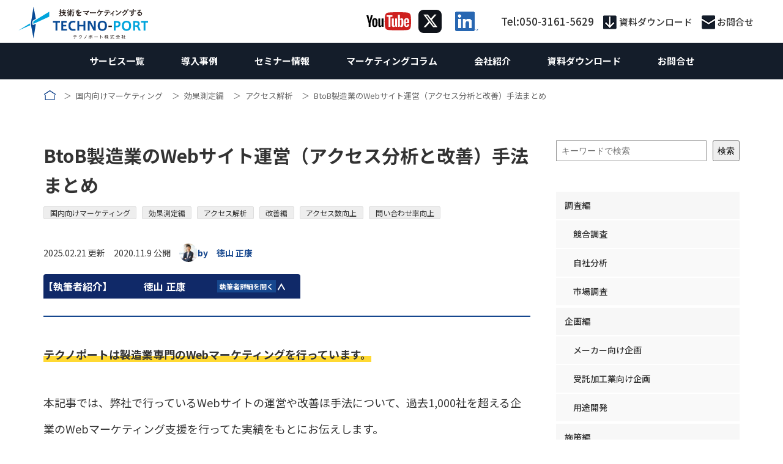

--- FILE ---
content_type: text/html; charset=UTF-8
request_url: https://marketing.techport.co.jp/archives/23597/
body_size: 37483
content:
<!DOCTYPE html>
<html class="pc" dir="ltr" lang="ja" prefix="og: https://ogp.me/ns#">

<head prefix="og: http://ogp.me/ns# fb: http://ogp.me/ns/fb#">
    <meta charset="UTF-8">
    <!--[if IE]>
    <meta http-equiv="X-UA-Compatible" content="IE=edge"><![endif]-->
    <meta name="viewport" content="width=device-width">
    <meta name="format-detection" content="telephone=no">

            
    
        <link rel="pingback" href="https://marketing.techport.co.jp/xmlrpc.php">
                <link rel="shortcut icon" href="https://marketing.techport.co.jp/wp-content/uploads/2020/04/Horizon_Color-1.png">
            	<style>img:is([sizes="auto" i], [sizes^="auto," i]) { contain-intrinsic-size: 3000px 1500px }</style>
	
		<!-- All in One SEO 4.8.1.1 - aioseo.com -->
		<title>BtoB製造業のWebサイト運営（アクセス分析と改善）手法まとめ | テクノポート株式会社</title>
	<meta name="description" content="テクノポートは製造業専門のWebマーケティングを行っています。 本記事では、弊社で行っているWebサイトの運営" />
	<meta name="robots" content="max-image-preview:large" />
	<meta name="author" content="徳山 正康"/>
	<link rel="canonical" href="https://marketing.techport.co.jp/archives/23597/" />
	<meta name="generator" content="All in One SEO (AIOSEO) 4.8.1.1" />

		<!-- Google Tag Manager -->
<script>(function(w,d,s,l,i){w[l]=w[l]||[];w[l].push({'gtm.start':
new Date().getTime(),event:'gtm.js'});var f=d.getElementsByTagName(s)[0],
j=d.createElement(s),dl=l!='dataLayer'?'&l='+l:'';j.async=true;j.src=
'https://www.googletagmanager.com/gtm.js?id='+i+dl;f.parentNode.insertBefore(j,f);
})(window,document,'script','dataLayer','GTM-WNFC577');</script>
<!-- End Google Tag Manager -->
		<meta property="og:locale" content="ja_JP" />
		<meta property="og:site_name" content="テクノポート株式会社 | 技術マーケティング" />
		<meta property="og:type" content="article" />
		<meta property="og:title" content="BtoB製造業のWebサイト運営（アクセス分析と改善）手法まとめ | テクノポート株式会社" />
		<meta property="og:description" content="テクノポートは製造業専門のWebマーケティングを行っています。 本記事では、弊社で行っているWebサイトの運営" />
		<meta property="og:url" content="https://marketing.techport.co.jp/archives/23597/" />
		<meta property="article:published_time" content="2020-11-09T06:00:47+00:00" />
		<meta property="article:modified_time" content="2025-02-21T10:51:42+00:00" />
		<meta name="twitter:card" content="summary" />
		<meta name="twitter:title" content="BtoB製造業のWebサイト運営（アクセス分析と改善）手法まとめ | テクノポート株式会社" />
		<meta name="twitter:description" content="テクノポートは製造業専門のWebマーケティングを行っています。 本記事では、弊社で行っているWebサイトの運営" />
		<script type="application/ld+json" class="aioseo-schema">
			{"@context":"https:\/\/schema.org","@graph":[{"@type":"Article","@id":"https:\/\/marketing.techport.co.jp\/archives\/23597\/#article","name":"BtoB\u88fd\u9020\u696d\u306eWeb\u30b5\u30a4\u30c8\u904b\u55b6\uff08\u30a2\u30af\u30bb\u30b9\u5206\u6790\u3068\u6539\u5584\uff09\u624b\u6cd5\u307e\u3068\u3081 | \u30c6\u30af\u30ce\u30dd\u30fc\u30c8\u682a\u5f0f\u4f1a\u793e","headline":"BtoB\u88fd\u9020\u696d\u306eWeb\u30b5\u30a4\u30c8\u904b\u55b6\uff08\u30a2\u30af\u30bb\u30b9\u5206\u6790\u3068\u6539\u5584\uff09\u624b\u6cd5\u307e\u3068\u3081","author":{"@id":"https:\/\/marketing.techport.co.jp\/author\/techport\/#author"},"publisher":{"@id":"https:\/\/marketing.techport.co.jp\/#organization"},"image":{"@type":"ImageObject","url":"https:\/\/marketing.techport.co.jp\/wp-content\/uploads\/2020\/11\/23597.png","width":648,"height":405},"datePublished":"2020-11-09T15:00:47+09:00","dateModified":"2025-02-21T19:51:42+09:00","inLanguage":"ja","mainEntityOfPage":{"@id":"https:\/\/marketing.techport.co.jp\/archives\/23597\/#webpage"},"isPartOf":{"@id":"https:\/\/marketing.techport.co.jp\/archives\/23597\/#webpage"},"articleSection":"\u56fd\u5185\u5411\u3051\u30de\u30fc\u30b1\u30c6\u30a3\u30f3\u30b0, \u52b9\u679c\u6e2c\u5b9a\u7de8, \u30a2\u30af\u30bb\u30b9\u89e3\u6790, \u6539\u5584\u7de8, \u30a2\u30af\u30bb\u30b9\u6570\u5411\u4e0a, \u554f\u3044\u5408\u308f\u305b\u7387\u5411\u4e0a"},{"@type":"BreadcrumbList","@id":"https:\/\/marketing.techport.co.jp\/archives\/23597\/#breadcrumblist","itemListElement":[{"@type":"ListItem","@id":"https:\/\/marketing.techport.co.jp\/#listItem","position":1,"name":"\u5bb6","item":"https:\/\/marketing.techport.co.jp\/","nextItem":{"@type":"ListItem","@id":"https:\/\/marketing.techport.co.jp\/archives\/23597\/#listItem","name":"BtoB\u88fd\u9020\u696d\u306eWeb\u30b5\u30a4\u30c8\u904b\u55b6\uff08\u30a2\u30af\u30bb\u30b9\u5206\u6790\u3068\u6539\u5584\uff09\u624b\u6cd5\u307e\u3068\u3081"}},{"@type":"ListItem","@id":"https:\/\/marketing.techport.co.jp\/archives\/23597\/#listItem","position":2,"name":"BtoB\u88fd\u9020\u696d\u306eWeb\u30b5\u30a4\u30c8\u904b\u55b6\uff08\u30a2\u30af\u30bb\u30b9\u5206\u6790\u3068\u6539\u5584\uff09\u624b\u6cd5\u307e\u3068\u3081","previousItem":{"@type":"ListItem","@id":"https:\/\/marketing.techport.co.jp\/#listItem","name":"\u5bb6"}}]},{"@type":"Organization","@id":"https:\/\/marketing.techport.co.jp\/#organization","name":"\u30c6\u30af\u30ce\u30dd\u30fc\u30c8\u682a\u5f0f\u4f1a\u793e","description":"\u6280\u8853\u30de\u30fc\u30b1\u30c6\u30a3\u30f3\u30b0","url":"https:\/\/marketing.techport.co.jp\/"},{"@type":"Person","@id":"https:\/\/marketing.techport.co.jp\/author\/techport\/#author","url":"https:\/\/marketing.techport.co.jp\/author\/techport\/","name":"\u5fb3\u5c71 \u6b63\u5eb7","image":{"@type":"ImageObject","@id":"https:\/\/marketing.techport.co.jp\/archives\/23597\/#authorImage","url":"https:\/\/marketing.techport.co.jp\/wp-content\/uploads\/2023\/08\/cropped-A7R09309-\u30a2\u30a4\u30b3\u30f3\u7528-96x96.jpeg","width":96,"height":96,"caption":"\u5fb3\u5c71 \u6b63\u5eb7"}},{"@type":"WebPage","@id":"https:\/\/marketing.techport.co.jp\/archives\/23597\/#webpage","url":"https:\/\/marketing.techport.co.jp\/archives\/23597\/","name":"BtoB\u88fd\u9020\u696d\u306eWeb\u30b5\u30a4\u30c8\u904b\u55b6\uff08\u30a2\u30af\u30bb\u30b9\u5206\u6790\u3068\u6539\u5584\uff09\u624b\u6cd5\u307e\u3068\u3081 | \u30c6\u30af\u30ce\u30dd\u30fc\u30c8\u682a\u5f0f\u4f1a\u793e","description":"\u30c6\u30af\u30ce\u30dd\u30fc\u30c8\u306f\u88fd\u9020\u696d\u5c02\u9580\u306eWeb\u30de\u30fc\u30b1\u30c6\u30a3\u30f3\u30b0\u3092\u884c\u3063\u3066\u3044\u307e\u3059\u3002 \u672c\u8a18\u4e8b\u3067\u306f\u3001\u5f0a\u793e\u3067\u884c\u3063\u3066\u3044\u308bWeb\u30b5\u30a4\u30c8\u306e\u904b\u55b6","inLanguage":"ja","isPartOf":{"@id":"https:\/\/marketing.techport.co.jp\/#website"},"breadcrumb":{"@id":"https:\/\/marketing.techport.co.jp\/archives\/23597\/#breadcrumblist"},"author":{"@id":"https:\/\/marketing.techport.co.jp\/author\/techport\/#author"},"creator":{"@id":"https:\/\/marketing.techport.co.jp\/author\/techport\/#author"},"image":{"@type":"ImageObject","url":"https:\/\/marketing.techport.co.jp\/wp-content\/uploads\/2020\/11\/23597.png","@id":"https:\/\/marketing.techport.co.jp\/archives\/23597\/#mainImage","width":648,"height":405},"primaryImageOfPage":{"@id":"https:\/\/marketing.techport.co.jp\/archives\/23597\/#mainImage"},"datePublished":"2020-11-09T15:00:47+09:00","dateModified":"2025-02-21T19:51:42+09:00"},{"@type":"WebSite","@id":"https:\/\/marketing.techport.co.jp\/#website","url":"https:\/\/marketing.techport.co.jp\/","name":"\u30c6\u30af\u30ce\u30dd\u30fc\u30c8\u682a\u5f0f\u4f1a\u793e","description":"\u6280\u8853\u30de\u30fc\u30b1\u30c6\u30a3\u30f3\u30b0","inLanguage":"ja","publisher":{"@id":"https:\/\/marketing.techport.co.jp\/#organization"}}]}
		</script>
		<!-- All in One SEO -->

<link rel='dns-prefetch' href='//use.fontawesome.com' />
<link rel="alternate" type="application/rss+xml" title="テクノポート株式会社 &raquo; フィード" href="https://marketing.techport.co.jp/feed/" />
<link rel="alternate" type="application/rss+xml" title="テクノポート株式会社 &raquo; コメントフィード" href="https://marketing.techport.co.jp/comments/feed/" />
<script type="text/javascript">
/* <![CDATA[ */
window._wpemojiSettings = {"baseUrl":"https:\/\/s.w.org\/images\/core\/emoji\/16.0.1\/72x72\/","ext":".png","svgUrl":"https:\/\/s.w.org\/images\/core\/emoji\/16.0.1\/svg\/","svgExt":".svg","source":{"concatemoji":"https:\/\/marketing.techport.co.jp\/wp-includes\/js\/wp-emoji-release.min.js?ver=6.8.3"}};
/*! This file is auto-generated */
!function(s,n){var o,i,e;function c(e){try{var t={supportTests:e,timestamp:(new Date).valueOf()};sessionStorage.setItem(o,JSON.stringify(t))}catch(e){}}function p(e,t,n){e.clearRect(0,0,e.canvas.width,e.canvas.height),e.fillText(t,0,0);var t=new Uint32Array(e.getImageData(0,0,e.canvas.width,e.canvas.height).data),a=(e.clearRect(0,0,e.canvas.width,e.canvas.height),e.fillText(n,0,0),new Uint32Array(e.getImageData(0,0,e.canvas.width,e.canvas.height).data));return t.every(function(e,t){return e===a[t]})}function u(e,t){e.clearRect(0,0,e.canvas.width,e.canvas.height),e.fillText(t,0,0);for(var n=e.getImageData(16,16,1,1),a=0;a<n.data.length;a++)if(0!==n.data[a])return!1;return!0}function f(e,t,n,a){switch(t){case"flag":return n(e,"\ud83c\udff3\ufe0f\u200d\u26a7\ufe0f","\ud83c\udff3\ufe0f\u200b\u26a7\ufe0f")?!1:!n(e,"\ud83c\udde8\ud83c\uddf6","\ud83c\udde8\u200b\ud83c\uddf6")&&!n(e,"\ud83c\udff4\udb40\udc67\udb40\udc62\udb40\udc65\udb40\udc6e\udb40\udc67\udb40\udc7f","\ud83c\udff4\u200b\udb40\udc67\u200b\udb40\udc62\u200b\udb40\udc65\u200b\udb40\udc6e\u200b\udb40\udc67\u200b\udb40\udc7f");case"emoji":return!a(e,"\ud83e\udedf")}return!1}function g(e,t,n,a){var r="undefined"!=typeof WorkerGlobalScope&&self instanceof WorkerGlobalScope?new OffscreenCanvas(300,150):s.createElement("canvas"),o=r.getContext("2d",{willReadFrequently:!0}),i=(o.textBaseline="top",o.font="600 32px Arial",{});return e.forEach(function(e){i[e]=t(o,e,n,a)}),i}function t(e){var t=s.createElement("script");t.src=e,t.defer=!0,s.head.appendChild(t)}"undefined"!=typeof Promise&&(o="wpEmojiSettingsSupports",i=["flag","emoji"],n.supports={everything:!0,everythingExceptFlag:!0},e=new Promise(function(e){s.addEventListener("DOMContentLoaded",e,{once:!0})}),new Promise(function(t){var n=function(){try{var e=JSON.parse(sessionStorage.getItem(o));if("object"==typeof e&&"number"==typeof e.timestamp&&(new Date).valueOf()<e.timestamp+604800&&"object"==typeof e.supportTests)return e.supportTests}catch(e){}return null}();if(!n){if("undefined"!=typeof Worker&&"undefined"!=typeof OffscreenCanvas&&"undefined"!=typeof URL&&URL.createObjectURL&&"undefined"!=typeof Blob)try{var e="postMessage("+g.toString()+"("+[JSON.stringify(i),f.toString(),p.toString(),u.toString()].join(",")+"));",a=new Blob([e],{type:"text/javascript"}),r=new Worker(URL.createObjectURL(a),{name:"wpTestEmojiSupports"});return void(r.onmessage=function(e){c(n=e.data),r.terminate(),t(n)})}catch(e){}c(n=g(i,f,p,u))}t(n)}).then(function(e){for(var t in e)n.supports[t]=e[t],n.supports.everything=n.supports.everything&&n.supports[t],"flag"!==t&&(n.supports.everythingExceptFlag=n.supports.everythingExceptFlag&&n.supports[t]);n.supports.everythingExceptFlag=n.supports.everythingExceptFlag&&!n.supports.flag,n.DOMReady=!1,n.readyCallback=function(){n.DOMReady=!0}}).then(function(){return e}).then(function(){var e;n.supports.everything||(n.readyCallback(),(e=n.source||{}).concatemoji?t(e.concatemoji):e.wpemoji&&e.twemoji&&(t(e.twemoji),t(e.wpemoji)))}))}((window,document),window._wpemojiSettings);
/* ]]> */
</script>
<link rel='stylesheet' id='slick-theme-css' href='https://marketing.techport.co.jp/wp-content/themes/tp-basic-child/css/slick-theme.css?ver=1769799353' type='text/css' media='all' />
<link rel='stylesheet' id='slick-css' href='https://marketing.techport.co.jp/wp-content/themes/tp-basic-child/css/slick.css?ver=1769799353' type='text/css' media='all' />
<link rel='stylesheet' id='lightbox-css' href='https://marketing.techport.co.jp/wp-content/themes/tp-basic-child/css/lightbox.min.css?ver=1769799353' type='text/css' media='all' />
<style id='wp-emoji-styles-inline-css' type='text/css'>

	img.wp-smiley, img.emoji {
		display: inline !important;
		border: none !important;
		box-shadow: none !important;
		height: 1em !important;
		width: 1em !important;
		margin: 0 0.07em !important;
		vertical-align: -0.1em !important;
		background: none !important;
		padding: 0 !important;
	}
</style>
<link rel='stylesheet' id='wp-block-library-css' href='https://marketing.techport.co.jp/wp-includes/css/dist/block-library/style.min.css?ver=6.8.3' type='text/css' media='all' />
<style id='classic-theme-styles-inline-css' type='text/css'>
/*! This file is auto-generated */
.wp-block-button__link{color:#fff;background-color:#32373c;border-radius:9999px;box-shadow:none;text-decoration:none;padding:calc(.667em + 2px) calc(1.333em + 2px);font-size:1.125em}.wp-block-file__button{background:#32373c;color:#fff;text-decoration:none}
</style>
<link rel='stylesheet' id='font-awesome-svg-styles-css' href='https://marketing.techport.co.jp/wp-content/uploads/font-awesome/v5.14.0/css/svg-with-js.css' type='text/css' media='all' />
<style id='font-awesome-svg-styles-inline-css' type='text/css'>
   .wp-block-font-awesome-icon svg::before,
   .wp-rich-text-font-awesome-icon svg::before {content: unset;}
</style>
<style id='global-styles-inline-css' type='text/css'>
:root{--wp--preset--aspect-ratio--square: 1;--wp--preset--aspect-ratio--4-3: 4/3;--wp--preset--aspect-ratio--3-4: 3/4;--wp--preset--aspect-ratio--3-2: 3/2;--wp--preset--aspect-ratio--2-3: 2/3;--wp--preset--aspect-ratio--16-9: 16/9;--wp--preset--aspect-ratio--9-16: 9/16;--wp--preset--color--black: #000000;--wp--preset--color--cyan-bluish-gray: #abb8c3;--wp--preset--color--white: #ffffff;--wp--preset--color--pale-pink: #f78da7;--wp--preset--color--vivid-red: #cf2e2e;--wp--preset--color--luminous-vivid-orange: #ff6900;--wp--preset--color--luminous-vivid-amber: #fcb900;--wp--preset--color--light-green-cyan: #7bdcb5;--wp--preset--color--vivid-green-cyan: #00d084;--wp--preset--color--pale-cyan-blue: #8ed1fc;--wp--preset--color--vivid-cyan-blue: #0693e3;--wp--preset--color--vivid-purple: #9b51e0;--wp--preset--gradient--vivid-cyan-blue-to-vivid-purple: linear-gradient(135deg,rgba(6,147,227,1) 0%,rgb(155,81,224) 100%);--wp--preset--gradient--light-green-cyan-to-vivid-green-cyan: linear-gradient(135deg,rgb(122,220,180) 0%,rgb(0,208,130) 100%);--wp--preset--gradient--luminous-vivid-amber-to-luminous-vivid-orange: linear-gradient(135deg,rgba(252,185,0,1) 0%,rgba(255,105,0,1) 100%);--wp--preset--gradient--luminous-vivid-orange-to-vivid-red: linear-gradient(135deg,rgba(255,105,0,1) 0%,rgb(207,46,46) 100%);--wp--preset--gradient--very-light-gray-to-cyan-bluish-gray: linear-gradient(135deg,rgb(238,238,238) 0%,rgb(169,184,195) 100%);--wp--preset--gradient--cool-to-warm-spectrum: linear-gradient(135deg,rgb(74,234,220) 0%,rgb(151,120,209) 20%,rgb(207,42,186) 40%,rgb(238,44,130) 60%,rgb(251,105,98) 80%,rgb(254,248,76) 100%);--wp--preset--gradient--blush-light-purple: linear-gradient(135deg,rgb(255,206,236) 0%,rgb(152,150,240) 100%);--wp--preset--gradient--blush-bordeaux: linear-gradient(135deg,rgb(254,205,165) 0%,rgb(254,45,45) 50%,rgb(107,0,62) 100%);--wp--preset--gradient--luminous-dusk: linear-gradient(135deg,rgb(255,203,112) 0%,rgb(199,81,192) 50%,rgb(65,88,208) 100%);--wp--preset--gradient--pale-ocean: linear-gradient(135deg,rgb(255,245,203) 0%,rgb(182,227,212) 50%,rgb(51,167,181) 100%);--wp--preset--gradient--electric-grass: linear-gradient(135deg,rgb(202,248,128) 0%,rgb(113,206,126) 100%);--wp--preset--gradient--midnight: linear-gradient(135deg,rgb(2,3,129) 0%,rgb(40,116,252) 100%);--wp--preset--font-size--small: 13px;--wp--preset--font-size--medium: 20px;--wp--preset--font-size--large: 36px;--wp--preset--font-size--x-large: 42px;--wp--preset--spacing--20: 0.44rem;--wp--preset--spacing--30: 0.67rem;--wp--preset--spacing--40: 1rem;--wp--preset--spacing--50: 1.5rem;--wp--preset--spacing--60: 2.25rem;--wp--preset--spacing--70: 3.38rem;--wp--preset--spacing--80: 5.06rem;--wp--preset--shadow--natural: 6px 6px 9px rgba(0, 0, 0, 0.2);--wp--preset--shadow--deep: 12px 12px 50px rgba(0, 0, 0, 0.4);--wp--preset--shadow--sharp: 6px 6px 0px rgba(0, 0, 0, 0.2);--wp--preset--shadow--outlined: 6px 6px 0px -3px rgba(255, 255, 255, 1), 6px 6px rgba(0, 0, 0, 1);--wp--preset--shadow--crisp: 6px 6px 0px rgba(0, 0, 0, 1);}:where(.is-layout-flex){gap: 0.5em;}:where(.is-layout-grid){gap: 0.5em;}body .is-layout-flex{display: flex;}.is-layout-flex{flex-wrap: wrap;align-items: center;}.is-layout-flex > :is(*, div){margin: 0;}body .is-layout-grid{display: grid;}.is-layout-grid > :is(*, div){margin: 0;}:where(.wp-block-columns.is-layout-flex){gap: 2em;}:where(.wp-block-columns.is-layout-grid){gap: 2em;}:where(.wp-block-post-template.is-layout-flex){gap: 1.25em;}:where(.wp-block-post-template.is-layout-grid){gap: 1.25em;}.has-black-color{color: var(--wp--preset--color--black) !important;}.has-cyan-bluish-gray-color{color: var(--wp--preset--color--cyan-bluish-gray) !important;}.has-white-color{color: var(--wp--preset--color--white) !important;}.has-pale-pink-color{color: var(--wp--preset--color--pale-pink) !important;}.has-vivid-red-color{color: var(--wp--preset--color--vivid-red) !important;}.has-luminous-vivid-orange-color{color: var(--wp--preset--color--luminous-vivid-orange) !important;}.has-luminous-vivid-amber-color{color: var(--wp--preset--color--luminous-vivid-amber) !important;}.has-light-green-cyan-color{color: var(--wp--preset--color--light-green-cyan) !important;}.has-vivid-green-cyan-color{color: var(--wp--preset--color--vivid-green-cyan) !important;}.has-pale-cyan-blue-color{color: var(--wp--preset--color--pale-cyan-blue) !important;}.has-vivid-cyan-blue-color{color: var(--wp--preset--color--vivid-cyan-blue) !important;}.has-vivid-purple-color{color: var(--wp--preset--color--vivid-purple) !important;}.has-black-background-color{background-color: var(--wp--preset--color--black) !important;}.has-cyan-bluish-gray-background-color{background-color: var(--wp--preset--color--cyan-bluish-gray) !important;}.has-white-background-color{background-color: var(--wp--preset--color--white) !important;}.has-pale-pink-background-color{background-color: var(--wp--preset--color--pale-pink) !important;}.has-vivid-red-background-color{background-color: var(--wp--preset--color--vivid-red) !important;}.has-luminous-vivid-orange-background-color{background-color: var(--wp--preset--color--luminous-vivid-orange) !important;}.has-luminous-vivid-amber-background-color{background-color: var(--wp--preset--color--luminous-vivid-amber) !important;}.has-light-green-cyan-background-color{background-color: var(--wp--preset--color--light-green-cyan) !important;}.has-vivid-green-cyan-background-color{background-color: var(--wp--preset--color--vivid-green-cyan) !important;}.has-pale-cyan-blue-background-color{background-color: var(--wp--preset--color--pale-cyan-blue) !important;}.has-vivid-cyan-blue-background-color{background-color: var(--wp--preset--color--vivid-cyan-blue) !important;}.has-vivid-purple-background-color{background-color: var(--wp--preset--color--vivid-purple) !important;}.has-black-border-color{border-color: var(--wp--preset--color--black) !important;}.has-cyan-bluish-gray-border-color{border-color: var(--wp--preset--color--cyan-bluish-gray) !important;}.has-white-border-color{border-color: var(--wp--preset--color--white) !important;}.has-pale-pink-border-color{border-color: var(--wp--preset--color--pale-pink) !important;}.has-vivid-red-border-color{border-color: var(--wp--preset--color--vivid-red) !important;}.has-luminous-vivid-orange-border-color{border-color: var(--wp--preset--color--luminous-vivid-orange) !important;}.has-luminous-vivid-amber-border-color{border-color: var(--wp--preset--color--luminous-vivid-amber) !important;}.has-light-green-cyan-border-color{border-color: var(--wp--preset--color--light-green-cyan) !important;}.has-vivid-green-cyan-border-color{border-color: var(--wp--preset--color--vivid-green-cyan) !important;}.has-pale-cyan-blue-border-color{border-color: var(--wp--preset--color--pale-cyan-blue) !important;}.has-vivid-cyan-blue-border-color{border-color: var(--wp--preset--color--vivid-cyan-blue) !important;}.has-vivid-purple-border-color{border-color: var(--wp--preset--color--vivid-purple) !important;}.has-vivid-cyan-blue-to-vivid-purple-gradient-background{background: var(--wp--preset--gradient--vivid-cyan-blue-to-vivid-purple) !important;}.has-light-green-cyan-to-vivid-green-cyan-gradient-background{background: var(--wp--preset--gradient--light-green-cyan-to-vivid-green-cyan) !important;}.has-luminous-vivid-amber-to-luminous-vivid-orange-gradient-background{background: var(--wp--preset--gradient--luminous-vivid-amber-to-luminous-vivid-orange) !important;}.has-luminous-vivid-orange-to-vivid-red-gradient-background{background: var(--wp--preset--gradient--luminous-vivid-orange-to-vivid-red) !important;}.has-very-light-gray-to-cyan-bluish-gray-gradient-background{background: var(--wp--preset--gradient--very-light-gray-to-cyan-bluish-gray) !important;}.has-cool-to-warm-spectrum-gradient-background{background: var(--wp--preset--gradient--cool-to-warm-spectrum) !important;}.has-blush-light-purple-gradient-background{background: var(--wp--preset--gradient--blush-light-purple) !important;}.has-blush-bordeaux-gradient-background{background: var(--wp--preset--gradient--blush-bordeaux) !important;}.has-luminous-dusk-gradient-background{background: var(--wp--preset--gradient--luminous-dusk) !important;}.has-pale-ocean-gradient-background{background: var(--wp--preset--gradient--pale-ocean) !important;}.has-electric-grass-gradient-background{background: var(--wp--preset--gradient--electric-grass) !important;}.has-midnight-gradient-background{background: var(--wp--preset--gradient--midnight) !important;}.has-small-font-size{font-size: var(--wp--preset--font-size--small) !important;}.has-medium-font-size{font-size: var(--wp--preset--font-size--medium) !important;}.has-large-font-size{font-size: var(--wp--preset--font-size--large) !important;}.has-x-large-font-size{font-size: var(--wp--preset--font-size--x-large) !important;}
:where(.wp-block-post-template.is-layout-flex){gap: 1.25em;}:where(.wp-block-post-template.is-layout-grid){gap: 1.25em;}
:where(.wp-block-columns.is-layout-flex){gap: 2em;}:where(.wp-block-columns.is-layout-grid){gap: 2em;}
:root :where(.wp-block-pullquote){font-size: 1.5em;line-height: 1.6;}
</style>
<link rel='stylesheet' id='flexible-table-block-css' href='https://marketing.techport.co.jp/wp-content/plugins/flexible-table-block/build/style-index.css?ver=1760614285' type='text/css' media='all' />
<style id='flexible-table-block-inline-css' type='text/css'>
.wp-block-flexible-table-block-table.wp-block-flexible-table-block-table>table{width:100%;max-width:100%;border-collapse:collapse;}.wp-block-flexible-table-block-table.wp-block-flexible-table-block-table.is-style-stripes tbody tr:nth-child(odd) th{background-color:#f0f0f1;}.wp-block-flexible-table-block-table.wp-block-flexible-table-block-table.is-style-stripes tbody tr:nth-child(odd) td{background-color:#f0f0f1;}.wp-block-flexible-table-block-table.wp-block-flexible-table-block-table.is-style-stripes tbody tr:nth-child(even) th{background-color:#ffffff;}.wp-block-flexible-table-block-table.wp-block-flexible-table-block-table.is-style-stripes tbody tr:nth-child(even) td{background-color:#ffffff;}.wp-block-flexible-table-block-table.wp-block-flexible-table-block-table>table tr th,.wp-block-flexible-table-block-table.wp-block-flexible-table-block-table>table tr td{padding:0.5em;border-width:1px;border-style:solid;border-color:#000000;text-align:left;vertical-align:middle;}.wp-block-flexible-table-block-table.wp-block-flexible-table-block-table>table tr th{background-color:#f0f0f1;}.wp-block-flexible-table-block-table.wp-block-flexible-table-block-table>table tr td{background-color:#ffffff;}@media screen and (min-width:769px){.wp-block-flexible-table-block-table.is-scroll-on-pc{overflow-x:scroll;}.wp-block-flexible-table-block-table.is-scroll-on-pc table{max-width:none;align-self:self-start;}}@media screen and (max-width:768px){.wp-block-flexible-table-block-table.is-scroll-on-mobile{overflow-x:scroll;}.wp-block-flexible-table-block-table.is-scroll-on-mobile table{max-width:none;align-self:self-start;}.wp-block-flexible-table-block-table table.is-stacked-on-mobile th,.wp-block-flexible-table-block-table table.is-stacked-on-mobile td{width:100%!important;display:block;}}
</style>
<link rel='stylesheet' id='ez-toc-css' href='https://marketing.techport.co.jp/wp-content/plugins/easy-table-of-contents/assets/css/screen.min.css?ver=2.0.74' type='text/css' media='all' />
<style id='ez-toc-inline-css' type='text/css'>
div#ez-toc-container .ez-toc-title {font-size: 120%;}div#ez-toc-container .ez-toc-title {font-weight: 500;}div#ez-toc-container ul li , div#ez-toc-container ul li a {font-size: 95%;}div#ez-toc-container ul li , div#ez-toc-container ul li a {font-weight: 500;}div#ez-toc-container nav ul ul li {font-size: 90%;}
.ez-toc-container-direction {direction: ltr;}.ez-toc-counter ul{counter-reset: item ;}.ez-toc-counter nav ul li a::before {content: counters(item, '.', decimal) '. ';display: inline-block;counter-increment: item;flex-grow: 0;flex-shrink: 0;margin-right: .2em; float: left; }.ez-toc-widget-direction {direction: ltr;}.ez-toc-widget-container ul{counter-reset: item ;}.ez-toc-widget-container nav ul li a::before {content: counters(item, '.', decimal) '. ';display: inline-block;counter-increment: item;flex-grow: 0;flex-shrink: 0;margin-right: .2em; float: left; }
</style>
<link rel='stylesheet' id='parent-style-css' href='https://marketing.techport.co.jp/wp-content/themes/tp-basic/style.css?ver=6.8.3' type='text/css' media='all' />
<link rel='stylesheet' id='child-style-css' href='https://marketing.techport.co.jp/wp-content/themes/tp-basic-child/style.css?ver=1769799353' type='text/css' media='all' />
<link rel='stylesheet' id='breadcrumb-style-css' href='https://marketing.techport.co.jp/wp-content/themes/tp-basic-child/css/breadcrumb.css?ver=1769799353' type='text/css' media='all' />
<link rel='stylesheet' id='page-style-css' href='https://marketing.techport.co.jp/wp-content/themes/tp-basic-child/css/page.css?ver=1769799353' type='text/css' media='all' />
<link rel='stylesheet' id='heading-style-css' href='https://marketing.techport.co.jp/wp-content/themes/tp-basic-child/css/heading.css?ver=1769799353' type='text/css' media='all' />
<link rel='stylesheet' id='entry-style-css' href='https://marketing.techport.co.jp/wp-content/themes/tp-basic-child/css/entry.css?ver=1769799353' type='text/css' media='all' />
<link rel='stylesheet' id='side-style-css' href='https://marketing.techport.co.jp/wp-content/themes/tp-basic-child/css/side.css?ver=1769799353' type='text/css' media='all' />
<link rel='stylesheet' id='case-style-css' href='https://marketing.techport.co.jp/wp-content/themes/tp-basic-child/css/case.css?ver=1769799353' type='text/css' media='all' />
<link rel='stylesheet' id='header-style-css' href='https://marketing.techport.co.jp/wp-content/themes/tp-basic-child/css/header.css?ver=1769799353' type='text/css' media='all' />
<link rel='stylesheet' id='util-style-css' href='https://marketing.techport.co.jp/wp-content/themes/tp-basic-child/css/util.css?ver=1769799353' type='text/css' media='all' />
<link rel='stylesheet' id='font-awesome-official-css' href='https://use.fontawesome.com/releases/v5.14.0/css/all.css' type='text/css' media='all' integrity="sha384-HzLeBuhoNPvSl5KYnjx0BT+WB0QEEqLprO+NBkkk5gbc67FTaL7XIGa2w1L0Xbgc" crossorigin="anonymous" />
<link rel='stylesheet' id='taxopress-frontend-css-css' href='https://marketing.techport.co.jp/wp-content/plugins/simple-tags/assets/frontend/css/frontend.css?ver=3.33.0' type='text/css' media='all' />
<link rel='stylesheet' id='ctn-stylesheet-css' href='https://marketing.techport.co.jp/wp-content/plugins/current-template-name/assets/css/ctn-style.css?ver=6.8.3' type='text/css' media='all' />
<link rel='stylesheet' id='font-awesome-official-v4shim-css' href='https://use.fontawesome.com/releases/v5.14.0/css/v4-shims.css' type='text/css' media='all' integrity="sha384-9aKO2QU3KETrRCCXFbhLK16iRd15nC+OYEmpVb54jY8/CEXz/GVRsnM73wcbYw+m" crossorigin="anonymous" />
<style id='font-awesome-official-v4shim-inline-css' type='text/css'>
@font-face {
font-family: "FontAwesome";
font-display: block;
src: url("https://use.fontawesome.com/releases/v5.14.0/webfonts/fa-brands-400.eot"),
		url("https://use.fontawesome.com/releases/v5.14.0/webfonts/fa-brands-400.eot?#iefix") format("embedded-opentype"),
		url("https://use.fontawesome.com/releases/v5.14.0/webfonts/fa-brands-400.woff2") format("woff2"),
		url("https://use.fontawesome.com/releases/v5.14.0/webfonts/fa-brands-400.woff") format("woff"),
		url("https://use.fontawesome.com/releases/v5.14.0/webfonts/fa-brands-400.ttf") format("truetype"),
		url("https://use.fontawesome.com/releases/v5.14.0/webfonts/fa-brands-400.svg#fontawesome") format("svg");
}

@font-face {
font-family: "FontAwesome";
font-display: block;
src: url("https://use.fontawesome.com/releases/v5.14.0/webfonts/fa-solid-900.eot"),
		url("https://use.fontawesome.com/releases/v5.14.0/webfonts/fa-solid-900.eot?#iefix") format("embedded-opentype"),
		url("https://use.fontawesome.com/releases/v5.14.0/webfonts/fa-solid-900.woff2") format("woff2"),
		url("https://use.fontawesome.com/releases/v5.14.0/webfonts/fa-solid-900.woff") format("woff"),
		url("https://use.fontawesome.com/releases/v5.14.0/webfonts/fa-solid-900.ttf") format("truetype"),
		url("https://use.fontawesome.com/releases/v5.14.0/webfonts/fa-solid-900.svg#fontawesome") format("svg");
}

@font-face {
font-family: "FontAwesome";
font-display: block;
src: url("https://use.fontawesome.com/releases/v5.14.0/webfonts/fa-regular-400.eot"),
		url("https://use.fontawesome.com/releases/v5.14.0/webfonts/fa-regular-400.eot?#iefix") format("embedded-opentype"),
		url("https://use.fontawesome.com/releases/v5.14.0/webfonts/fa-regular-400.woff2") format("woff2"),
		url("https://use.fontawesome.com/releases/v5.14.0/webfonts/fa-regular-400.woff") format("woff"),
		url("https://use.fontawesome.com/releases/v5.14.0/webfonts/fa-regular-400.ttf") format("truetype"),
		url("https://use.fontawesome.com/releases/v5.14.0/webfonts/fa-regular-400.svg#fontawesome") format("svg");
unicode-range: U+F004-F005,U+F007,U+F017,U+F022,U+F024,U+F02E,U+F03E,U+F044,U+F057-F059,U+F06E,U+F070,U+F075,U+F07B-F07C,U+F080,U+F086,U+F089,U+F094,U+F09D,U+F0A0,U+F0A4-F0A7,U+F0C5,U+F0C7-F0C8,U+F0E0,U+F0EB,U+F0F3,U+F0F8,U+F0FE,U+F111,U+F118-F11A,U+F11C,U+F133,U+F144,U+F146,U+F14A,U+F14D-F14E,U+F150-F152,U+F15B-F15C,U+F164-F165,U+F185-F186,U+F191-F192,U+F1AD,U+F1C1-F1C9,U+F1CD,U+F1D8,U+F1E3,U+F1EA,U+F1F6,U+F1F9,U+F20A,U+F247-F249,U+F24D,U+F254-F25B,U+F25D,U+F267,U+F271-F274,U+F279,U+F28B,U+F28D,U+F2B5-F2B6,U+F2B9,U+F2BB,U+F2BD,U+F2C1-F2C2,U+F2D0,U+F2D2,U+F2DC,U+F2ED,U+F328,U+F358-F35B,U+F3A5,U+F3D1,U+F410,U+F4AD;
}
</style>
<script type="text/javascript" src="https://marketing.techport.co.jp/wp-includes/js/jquery/jquery.min.js?ver=3.7.1" id="jquery-core-js"></script>
<script type="text/javascript" src="https://marketing.techport.co.jp/wp-includes/js/jquery/jquery-migrate.min.js?ver=3.4.1" id="jquery-migrate-js"></script>
<script type="text/javascript" src="https://marketing.techport.co.jp/wp-content/themes/tp-basic-child/js/slick.min.js?ver=1769799353" id="slick-js"></script>
<script type="text/javascript" src="https://marketing.techport.co.jp/wp-content/themes/tp-basic-child/js/lightbox.min.js?ver=1769799353" id="lightbox-js"></script>
<script type="text/javascript" src="https://marketing.techport.co.jp/wp-content/themes/tp-basic-child/js/header_fix.js?ver=6.8.3" id="header-fix-js"></script>
<script type="text/javascript" src="https://marketing.techport.co.jp/wp-content/plugins/simple-tags/assets/frontend/js/frontend.js?ver=3.33.0" id="taxopress-frontend-js-js"></script>
<link rel="https://api.w.org/" href="https://marketing.techport.co.jp/wp-json/" /><link rel="alternate" title="JSON" type="application/json" href="https://marketing.techport.co.jp/wp-json/wp/v2/posts/23597" /><link rel='shortlink' href='https://marketing.techport.co.jp/?p=23597' />
<link rel="alternate" title="oEmbed (JSON)" type="application/json+oembed" href="https://marketing.techport.co.jp/wp-json/oembed/1.0/embed?url=https%3A%2F%2Fmarketing.techport.co.jp%2Farchives%2F23597%2F" />
<link rel="alternate" title="oEmbed (XML)" type="text/xml+oembed" href="https://marketing.techport.co.jp/wp-json/oembed/1.0/embed?url=https%3A%2F%2Fmarketing.techport.co.jp%2Farchives%2F23597%2F&#038;format=xml" />
		<script type="text/javascript">
				(function(c,l,a,r,i,t,y){
					c[a]=c[a]||function(){(c[a].q=c[a].q||[]).push(arguments)};t=l.createElement(r);t.async=1;
					t.src="https://www.clarity.ms/tag/"+i+"?ref=wordpress";y=l.getElementsByTagName(r)[0];y.parentNode.insertBefore(t,y);
				})(window, document, "clarity", "script", "9mzb4s9ryg");
		</script>
		<link href="https://fonts.googleapis.com/css?family=Lato|Merriweather|Roboto" rel="stylesheet">

<link rel="stylesheet" href="https://marketing.techport.co.jp/wp-content/themes/tp-basic/css/techno-style.css?ver=1769799353">
<link rel="stylesheet" href="https://marketing.techport.co.jp/wp-content/themes/tp-basic/css/sns-botton.css?ver=1769799353">
<link rel="stylesheet" media="screen and (max-width:1280px)" href="https://marketing.techport.co.jp/wp-content/themes/tp-basic/css/footer-bar.css?ver=1769799353">
<script src="https://marketing.techport.co.jp/wp-content/themes/tp-basic/js/jquery.easing.1.3.js?ver=1769799353"></script>
<script src="https://marketing.techport.co.jp/wp-content/themes/tp-basic/js/jquery.heightline.js?ver=1769799353"></script>
<script src="https://marketing.techport.co.jp/wp-content/themes/tp-basic/js/jscript.js?ver=1769799353"></script>
<script src="https://marketing.techport.co.jp/wp-content/themes/tp-basic/js/comment.js?ver=1769799353"></script>


<style type="text/css">

body, input, textarea { font-family: 'Roboto', Arial, "ヒラギノ角ゴ ProN W3", "Hiragino Kaku Gothic ProN", "メイリオ", Meiryo, sans-serif; }

.signage__caption-text { font-family: 'Roboto', Arial, "ヒラギノ角ゴ ProN W3", "Hiragino Kaku Gothic ProN", "メイリオ", Meiryo, sans-serif; }




.signage__caption-text.pc
{ font-size:38px; }
.signage__caption-text.mobile
{ font-size:20px; }
.signage__desc
{ font-size:16px; }


body, a
  { color: #333333; }

#bread_crumb,
.page__header
  { background: #000; color: #fff; }

.headline__title,
.header__info-call,
.footer__info-call
  { color: #16478e; }

.nav__global .sub-menu a,
.header .menu-toggle
  { background: #16478e; color: #fff; }
.nav__global .sub-menu a:hover
  { background: #009fda; }

.article01__title,
.article02__title,
.article05__title,
.article06__title a,
.article07__title a
  { color: #009fda; }

.archive__title
  { border-color: #16478e; color: #16478e; }

.article05__category span
  { border-color: #009fda; color: #009fda; }

.tp-btn,
.case__terms a,
.q_button:not([class*="bt"])
  { background: #141d2a; color: #fff; border-color: #141d2a; }
.tp-btn:hover,
.case__terms a:hover
  { background: #fff; color: #141d2a; }

.tp-btn-header,
.tp-btn-footer
  { background: #16478e; color: #fff; border-color: #16478e; }
.tp-btn-header:hover,
.tp-btn-footer:hover
  { color: #16478e; }


.side__title
  { background: #009fda; color: #fff; }
.side__widget li a:hover
  { color: #16478e; }
/*
.widget_archive li .post-count.badge,
.widget_categories li .post-count.badge,
*/
#searchform .submit_button:hover
  { background: #16478e; color: #fff; }

/* ページャー */
.page_navi a.current, .page_navi span.current, .page_navi a:hover, .page_navi span:hover
  { background: #141d2a; color: #fff; border-color: #141d2a; }

.post_content a
  { color: #009fda; }
.post_content .style3a::after
  { border-bottom-color: #16478e; }
.post_content .style3b
  { background: #16478e; color: #fff; }
.post_content .style5a
  { background: #009fda; color: #fff; }






.no_header_content { background:rgba(0,0,0,0.8); }


</style>


<style type="text/css"></style><noscript><style>.lazyload[data-src]{display:none !important;}</style></noscript><style>.lazyload{background-image:none !important;}.lazyload:before{background-image:none !important;}</style><style type="text/css">
tbody{
 font-size:80%;
}

tbody tr:first-child td{
    color: #fff;
    background-color: #2f5596;
}


.post_content .under_marker {
    background: linear-gradient(transparent 60%, #ffd933 0%);
}
</style>
		<style type="text/css" id="wp-custom-css">
			
div#topics-bar {
    display: none !important;
}
.topics-row-sp {
    display: none !important;
}

.youtube {
  position: relative;
  width: 100%;
  padding-top: 56.25%;
}
.youtube iframe {
  position: absolute;
  top: 0;
  right: 0;
  width: 100%;
  height: 100%;
}

/* solutionコンテンツ下部のcard調整 */
.service-content.center .card.col-2 {
  width: 35%;
}
@media only screen and (max-width: 991px) {
  .service-content.center .card.col-2 {
    width: 100%;
  }
}

/* -------------------------------------- CTAマイクロコピー */
.overseas-cta.micro-dl,
.overseas-cta.micro-dl2,
.overseas-cta.micro-cal{
  position: relative;
}
.overseas-cta.micro-dl::after,
.overseas-cta.micro-dl2::after,
.overseas-cta.micro-cal::after{
  position: absolute;
  transform : translate( -50%, 0% );
  top : -35px;
  left : 50%;
  line-height: 1.2;
  width: 100%;
  font-weight: bold;
  letter-spacing: 0.05em;
}
.overseas-cta.micro-cal::after{
  content: "＼ 経験豊富な担当者が、適切な解決策をご提案します ／";
  color: #000;
  font-size: 18px;
}
.overseas-cta.micro-cal.cal1::after{
  content: "＼ 1分で予約完了 ／";
}
.overseas-cta.micro-dl::after{
  content: "＼ 30秒で入力完了 ／";
  color: #8bc34a;
  font-size: 20px;
}
.overseas-cta.micro-dl2::after{
  content: "＼ 料金の詳細はこちら ／";
  color: #8bc34a;
  font-size: 20px;
}
@media only screen and (max-width: 560px){
  .overseas-cta.micro-dl::after,
  .overseas-cta.micro-dl2::after,
  .overseas-cta.micro-cal::after{
    position: absolute;
    transform : translate( -50%, 0% );
    top : -35px;
    left : 50%;
    line-height: 1.2;
    width: 100%;
    font-weight: bold;
    letter-spacing: 0.05em;
  }
  .overseas-cta.micro-cal::after{
    content: "経験豊富な担当者が、\A＼ 適切な解決策をご提案します ／";
		    white-space: pre;
    top : -60px;
    color: #000;
    font-size: 16px;
  }
	.overseas-cta.micro-cal.cal1::after{
  content: "＼ 1分で予約完了 ／";
		    top : -30px;
}
  .overseas-cta.micro-dl::after{
    content: "＼ 30秒で入力完了！ ／";
    color: #8bc34a;
    font-size: 18px;
  }
	  .overseas-cta.micro-dl2::after{
    content: "＼ 料金の詳細はこちら ／";
    color: #8bc34a;
    font-size: 18px;
  }
}
@media only screen and (max-width: 450px){
	.overseas-cta.micro-dl::after,
	.overseas-cta.micro-cal::after{
		width: 100%;
	}
  .overseas-cta.micro-cal::after{
    content: "経験豊富な担当者が、\A＼ 適切な解決策をご提案します ／";
    white-space: pre;
    top : -60px;
    line-height: 1.5;
  }

}

/* -------------------------------------- テキスト左揃え調整*/
.page-section {
    text-align: left;
}
/* -------------------------------------- ボタンテキストサイズ調整*/
.btn-show-case {
    display: block;
    background: #08254f;
    font-size: 16px;
    color: #fff !important;
    width: 500px;
    line-height: 80px;
    text-align: center;
    margin: 2em auto;
    position: relative;
	font-weight:normal;
}
@media only screen and (max-width: 991px){
	.btn-show-case {
		max-width:100%;
    line-height: 1.5;
		height:auto;
		padding:.5em;
}
}

/* -------------------------------------- サービスの特徴 見出し調整*/
.consulting-feature .media .media-title{
	display:block;
}
/* -------------------------------------- コラム記事ページ調整*/
.entry__header--single-post .entry__meta--bottom{
	flex-wrap:wrap;
	gap:.5em;
}
.youtube {
  position: relative;
  width: 100%;
  padding-top: 56.25%;
}
.youtube iframe {
  position: absolute;
  top: 0;
  right: 0;
  width: 100%;
  height: 100%;
}
@media only screen and (max-width: 560px){
.post_content h2 {
    background: #141d2a;
    position: relative;
    padding: 8px 6px 8px 12px;
			border-left:8px solid #004198;
    margin-top: 2em;
    margin-bottom: 1.3em;
    color: #fff;
    font-size: 20px;	
			line-height:1.2;
}
.post_content h2:before {
    display:none;
}

.mobile_style .hover-effect:hover img {
  -webkit-transform: scale(1);
  -ms-transform: scale(1);
  transform: scale(1);
}

}

/* -------------------------------------- ページ下部よくある質問 */
.faq-item_a a{
	      color:#00a4dc;
      text-decoration:underline;
}
/* -------------------------------------- スマホ時のパンくずタイトル被り対策 */
@media only screen and (max-width: 560px){
	.page__header{
		margin-top:0;
	}
	#bread_crumb{
		position:static;
		padding: 10px 20px;
	}
		#bread_crumb ol li {
		line-height:20px;
	}
}
/* -------------------------------------- グローバルナビ間隔調整 */
.header__pc .nav__global .menu li.parent > a {
    padding: 0px 30px 0;
}

/* -------------------------------------- リスティングページ見出し調整 */
#ads .ads-title-sub{
	display:block;
	background:none;
}

/* -------------------------------------- 下部のよくある質問の調整 */
.faq-item dt{
	line-height:1.4;
	padding: .8em 1.5em;
	display:flex;
}
.faq-item dt span{
	width:3em;
	margin-right:0;
}
.faq-item dt i::after {
	top:38%;
}

/* -------------------------------------- sp改行 */
@media only screen and (max-width: 991px) {
.cta_style-pic .sp{
	display:none;
}
}
@media only screen and (max-width: 767px) {
.cta_style-pic .sp{
	display:inline;
}
}

/* -------------------------------------- コラムページテキスト調整 */
@media only screen and (min-width: 767px){
.single-post .post_content {
	font-size:18px;
}	
.single-post .post_content 	.insert-dl-btn a {
	font-size:1em;
}
}

/* -------------------------------------- セミナーフォームの追従 */
.form_sticky{
	position:sticky;
	top:130px;
	height:60vh;
	overflow-y: auto;
}
@media only screen and (max-width: 781px){
	.form_sticky{
		position:static;
		top:auto;
		height:auto;
		overflow-y: auto;
	}
}		</style>
		        <style>
            #wp-admin-bar-ctn_adminbar_menu .ab-item {
                background: ;
                color:  !important;
            }
            #wp-admin-bar-ctn_adminbar_menu .ab-item .ctn-admin-item {
                color: #6ef791;
            }
            .ctn-admin-item {
                color: #6ef791;
            }
            .ab-submenu {

            }
        </style>
        </head>

<body data-rsssl=1 id="root" class="wp-singular post-template-default single single-post postid-23597 single-format-standard wp-theme-tp-basic wp-child-theme-tp-basic-child">
    <!-- Google Tag Manager (noscript) -->
    <noscript>
        <iframe src="https://www.googletagmanager.com/ns.html?id=GTM-WNFC577"
            height="0" width="0" style="display:none;visibility:hidden"></iframe>
    </noscript>
    <!-- End Google Tag Manager (noscript) -->
    <header id="header" class="header">
            <div class="header__logo header__pc">
        <div class="header__logo-inner">
            <div class="header__logo-image pc">
                <a href="https://marketing.techport.co.jp/" title="テクノポート株式会社">
                    <img class="normal lazyload" src="[data-uri]" alt="テクノポート株式会社" data-src="https://marketing.techport.co.jp/wp-content/themes/tp-basic-child/img/site-logo.svg" decoding="async" /><noscript><img class="normal" src="https://marketing.techport.co.jp/wp-content/themes/tp-basic-child/img/site-logo.svg" alt="テクノポート株式会社" data-eio="l" /></noscript>
                    <img class="mono lazyload" src="[data-uri]" alt="テクノポート株式会社" data-src="https://marketing.techport.co.jp/wp-content/themes/tp-basic-child/img/site-logo_w.svg" decoding="async" /><noscript><img class="mono" src="https://marketing.techport.co.jp/wp-content/themes/tp-basic-child/img/site-logo_w.svg" alt="テクノポート株式会社" data-eio="l" /></noscript>
                </a>
                <!--                <span class="site_copy">技術をマーケティングする</span>-->
            </div>
            <div class="fxe_wrapper">
                <div class="flex-end">
                    <div class="link-other-site">
                        <a href="https://www.youtube.com/@tech-port/" target="_blank">
                            <img class="normal lazyload" src="[data-uri]" alt="テクノポートYoutube" data-src="https://marketing.techport.co.jp/wp-content/themes/tp-basic-child/img/ytb_bnr.svg" decoding="async" /><noscript><img class="normal" src="https://marketing.techport.co.jp/wp-content/themes/tp-basic-child/img/ytb_bnr.svg" alt="テクノポートYoutube" data-eio="l" /></noscript>
                        </a>
                        <a href="https://x.com/technoport_web" target="_blank" class="x-link">
                            <img class="normal lazyload" src="[data-uri]" alt="テクノポートX" data-src="https://marketing.techport.co.jp/wp-content/themes/tp-basic-child/img/x_bnr.svg" decoding="async" /><noscript><img class="normal" src="https://marketing.techport.co.jp/wp-content/themes/tp-basic-child/img/x_bnr.svg" alt="テクノポートX" data-eio="l" /></noscript>
                        </a>
						<a href="https://jp.linkedin.com/company/techport-co-jp?trk=public_post_reshare_feed-actor-image" target="_blank" class="x-link">
                            <img class="normal lazyload" src="[data-uri]" alt="テクノポート　Linkedin" data-src="https://marketing.techport.co.jp/wp-content/themes/tp-basic-child/img/LI-In-Bug.png" decoding="async" data-eio-rwidth="635" data-eio-rheight="540" /><noscript><img class="normal" src="https://marketing.techport.co.jp/wp-content/themes/tp-basic-child/img/LI-In-Bug.png" alt="テクノポート　Linkedin" data-eio="l" /></noscript>
                        </a>
                    </div>
                </div>
            </div>
            <div class="cta">
                <div class="phone">Tel:050-3161-5629</div>
                <a href="https://marketing.techport.co.jp/downloads/" class="download">資料ダウンロード</a>
                <a href="https://marketing.techport.co.jp/inquiry" class="contact">お問合せ</a>
            </div>
            <!--<div class="telephone">
                050-3161-5629
            </div>-->
        </div><!--/header__logo-inner-->
        <nav id="nav__global" class="nav__global">
            <div class="nav__global-inner">
                <ul id="menu-%e3%82%b0%e3%83%ad%e3%83%bc%e3%83%90%e3%83%ab%e3%83%a1%e3%83%8b%e3%83%a5%e3%83%bc" class="menu">
<li class="menu-item menu-item-has-children depth_0"><a href="#" class=" menu-item menu-item-type-custom menu-item-object-custom menu-item-has-children">サービス一覧</a><div class="mega_menu depth_0"><div class="mega_menu_in">
<div class="menu_content service">
<ul id="ssid-37365-sub" class="sub-menu depth_0">
<li class="menu-item menu-item-has-children depth_1"><a href="https://marketing.techport.co.jp/consulting/" class="submenu-content-title menu-item menu-item-type-post_type menu-item-object-page menu-item-has-children">国内向けWebマーケティング</a><div class="mega_menu depth_1"><div class="mega_menu_in">
<div class="menu_content">
<ul id="ssid-2080-sub" class="sub-menu depth_1">
<li class="menu-item menu-item-has-children depth_2"><a href="#" class="section-title menu-item menu-item-type-custom menu-item-object-custom menu-item-has-children">新規開拓ソリューション</a><div class="mega_menu depth_2"><div class="mega_menu_in">
<div class="menu_content">
<ul id="ssid-37366-sub" class="sub-menu depth_2"><li class="menu-item"><a href="https://marketing.techport.co.jp/consulting/maker/" class=" menu-item menu-item-type-post_type menu-item-object-page">メーカー向け</a>
</li><li class="menu-item"><a href="https://marketing.techport.co.jp/consulting/supplier/" class=" menu-item menu-item-type-post_type menu-item-object-page">受託加工業向け</a>
</li><li class="menu-item"><a href="https://marketing.techport.co.jp/consulting/development/" class=" menu-item menu-item-type-post_type menu-item-object-page">用途開発向け</a>
</li>
</ul>
</div>
</div></div></li>
<li class="menu-item menu-item-has-children depth_2"><a href="#" class="section-title menu-item menu-item-type-custom menu-item-object-custom menu-item-has-children">コンサルティング</a><div class="mega_menu depth_2"><div class="mega_menu_in">
<div class="menu_content">
<ul id="ssid-37367-sub" class="sub-menu depth_2"><li class="menu-item"><a href="https://marketing.techport.co.jp/service/web-consulting/" class=" menu-item menu-item-type-post_type menu-item-object-page">Webサイト改善・運営支援</a>
</li><li class="menu-item"><a href="https://marketing.techport.co.jp/service/seo/" class=" menu-item menu-item-type-post_type menu-item-object-page">SEO対策支援</a>
</li><li class="menu-item"><a href="https://marketing.techport.co.jp/service/contents_marketing/" class=" menu-item menu-item-type-post_type menu-item-object-page">コンテンツマーケティング支援</a>
</li>
</ul>
</div>
</div></div></li>
<li class="menu-item menu-item-has-children depth_2"><a href="#" class="section-title menu-item menu-item-type-custom menu-item-object-custom menu-item-has-children">Web制作関連</a><div class="mega_menu depth_2"><div class="mega_menu_in">
<div class="menu_content">
<ul id="ssid-37368-sub" class="sub-menu depth_2"><li class="menu-item"><a href="https://marketing.techport.co.jp/service/website/" class=" menu-item menu-item-type-post_type menu-item-object-page">Webサイト制作/改修</a>
</li><li class="menu-item"><a href="https://marketing.techport.co.jp/service/btob_site_renewal/" class=" menu-item menu-item-type-post_type menu-item-object-page">製品サイト制作</a>
</li><li class="menu-item"><a href="https://marketing.techport.co.jp/service/lp_service/" class=" menu-item menu-item-type-post_type menu-item-object-page">ランディングページ(LP)</a>
</li>
</ul>
</div>
</div></div></li>
<li class="menu-item menu-item-has-children depth_2"><a href="https://marketing.techport.co.jp/service/ads/" class="section-title menu-item menu-item-type-custom menu-item-object-custom menu-item-has-children">広告</a><div class="mega_menu depth_2"><div class="mega_menu_in">
<div class="menu_content">
<ul id="ssid-37370-sub" class="sub-menu depth_2"><li class="menu-item"><a href="https://marketing.techport.co.jp/service/ads/" class=" menu-item menu-item-type-post_type menu-item-object-page">リスティング広告</a>
</li>
</ul>
</div>
</div></div></li>
<li class="menu-item menu-item-has-children depth_2"><a target="_blank" href="https://writing.techport.co.jp/" class="section-title blank-link menu-item menu-item-type-custom menu-item-object-custom menu-item-has-children">→コンテンツ制作</a><div class="mega_menu depth_2"><div class="mega_menu_in">
<div class="menu_content">
<ul id="ssid-37371-sub" class="sub-menu depth_2"><li class="menu-item"><a target="_blank" href="https://writing.techport.co.jp/service/whitepaper/" class="blank-link menu-item menu-item-type-custom menu-item-object-custom">ホワイトペーパー</a>
</li><li class="menu-item"><a target="_blank" href="https://writing.techport.co.jp/service/example/" class="blank-link menu-item menu-item-type-custom menu-item-object-custom">インタビュー記事</a>
</li><li class="menu-item"><a target="_blank" href="https://writing.techport.co.jp/service/movie/" class="blank-link menu-item menu-item-type-custom menu-item-object-custom">動画制作</a>
</li>
</ul>
</div>
</div></div></li>
<li class="menu-item menu-item-has-children depth_2"><a href="https://marketing.techport.co.jp/inquiry/10minsmeeting/" class="section-title menu-item menu-item-type-custom menu-item-object-custom menu-item-has-children">無料相談</a><div class="mega_menu depth_2"><div class="mega_menu_in">
<div class="menu_content">
<ul id="ssid-37374-sub" class="sub-menu depth_2"><li class="menu-item"><a href="https://marketing.techport.co.jp/consulting/seo-diagnosis/" class="section-title menu-item menu-item-type-post_type menu-item-object-page">SEO無料診断</a>
</li>
</ul>
</div>
</div></div></li>
</ul>
</div>
</div></div></li>
<li class="menu-item menu-item-has-children depth_1"><a href="https://marketing.techport.co.jp/consulting/global/" class="submenu-content-title menu-item menu-item-type-post_type menu-item-object-page menu-item-has-children">海外向けWebマーケティング</a><div class="mega_menu depth_1"><div class="mega_menu_in">
<div class="menu_content">
<ul id="ssid-39897-sub" class="sub-menu depth_1">
<li class="menu-item menu-item-has-children depth_2"><a href="#" class="section-title menu-item menu-item-type-custom menu-item-object-custom menu-item-has-children">海外向けWebサイト制作</a><div class="mega_menu depth_2"><div class="mega_menu_in">
<div class="menu_content">
<ul id="ssid-37377-sub" class="sub-menu depth_2"><li class="menu-item"><a href="https://marketing.techport.co.jp/service/english-website/" class=" menu-item menu-item-type-post_type menu-item-object-page">海外向けWebサイト制作</a>
</li><li class="menu-item"><a href="https://marketing.techport.co.jp/service/english-landing-page/" class=" menu-item menu-item-type-post_type menu-item-object-page">海外向けランディングページ制作</a>
</li>
</ul>
</div>
</div></div></li>
<li class="menu-item menu-item-has-children depth_2"><a href="https://marketing.techport.co.jp/service/overseas-seo-consulting/" class="section-title menu-item menu-item-type-post_type menu-item-object-page menu-item-has-children">海外SEO対策・広告運用</a><div class="mega_menu depth_2"><div class="mega_menu_in">
<div class="menu_content">
<ul id="ssid-2401-sub" class="sub-menu depth_2"><li class="menu-item"><a href="https://marketing.techport.co.jp/service/overseas-seo-consulting/" class=" menu-item menu-item-type-custom menu-item-object-custom">海外(グローバル)SEO対策</a>
</li><li class="menu-item"><a href="https://marketing.techport.co.jp/service/english-content-writing/" class=" menu-item menu-item-type-post_type menu-item-object-page">英語SEOライティング</a>
</li><li class="menu-item"><a href="https://marketing.techport.co.jp/service/overseas-advertisements/" class=" menu-item menu-item-type-post_type menu-item-object-page">海外リスティング広告</a>
</li>
</ul>
</div>
</div></div></li>
<li class="menu-item menu-item-has-children depth_2"><a href="#" class="section-title menu-item menu-item-type-custom menu-item-object-custom menu-item-has-children">海外向けSNS運用</a><div class="mega_menu depth_2"><div class="mega_menu_in">
<div class="menu_content">
<ul id="ssid-37375-sub" class="sub-menu depth_2"><li class="menu-item"><a href="https://marketing.techport.co.jp/service/linkedin-ads/" class=" menu-item menu-item-type-post_type menu-item-object-page">LinkedIn広告</a>
</li><li class="menu-item"><a href="https://marketing.techport.co.jp/service/linkedin-lead-generation/" class=" menu-item menu-item-type-custom menu-item-object-custom">LinkedInリード獲得</a>
</li><li class="menu-item"><a href="https://marketing.techport.co.jp/service/linkedin-content-marketing/" class=" menu-item menu-item-type-custom menu-item-object-custom">LinkedInコンテンツマーケティング</a>
</li>
</ul>
</div>
</div></div></li>
</ul>
</div>
</div></div></li>
</ul>
</div>
</div></div></li>
<li class="menu-item menu-item-has-children parent depth_0"><a href="https://marketing.techport.co.jp/case/" class="parent menu-item menu-item-type-post_type_archive menu-item-object-case menu-item-has-children">導入事例</a><div class="mega_menu depth_0"><div class="mega_menu_in">
<div class="menu_content case">
<ul id="ssid-32278-sub" class="sub-menu depth_0">
<li class="menu-item menu-item-has-children depth_1"><a class="submenu-content-title menu-item menu-item-type-custom menu-item-object-custom menu-item-has-children">業種別</a><div class="mega_menu depth_1"><div class="mega_menu_in">
<div class="menu_content">
<ul id="ssid-1595-sub" class="sub-menu depth_1"><li class="menu-item"><a href="https://marketing.techport.co.jp/case_category/process/" class=" menu-item menu-item-type-custom menu-item-object-custom">受託加工業</a>
</li><li class="menu-item"><a href="https://marketing.techport.co.jp/case_category/product/" class=" menu-item menu-item-type-custom menu-item-object-custom">メーカー</a>
</li>
</ul>
</div>
</div></div></li>
<li class="menu-item menu-item-has-children depth_1"><a href="#" class="submenu-content-title menu-item menu-item-type-custom menu-item-object-custom menu-item-has-children">提供サービス別</a><div class="mega_menu depth_1"><div class="mega_menu_in">
<div class="menu_content">
<ul id="ssid-1596-sub" class="sub-menu depth_1"><li class="menu-item"><a href="https://marketing.techport.co.jp/case_category/web-site/" class=" menu-item menu-item-type-custom menu-item-object-custom">Webサイト制作</a>
</li><li class="menu-item"><a href="https://marketing.techport.co.jp/case_category/web-consulting/" class=" menu-item menu-item-type-custom menu-item-object-custom">Webコンサルティング</a>
</li><li class="menu-item"><a href="https://marketing.techport.co.jp/case_category/contents-marketing/" class=" menu-item menu-item-type-custom menu-item-object-custom">コンテンツマーケティング</a>
</li><li class="menu-item"><a href="https://marketing.techport.co.jp/case_category/technical-writing/" class=" menu-item menu-item-type-custom menu-item-object-custom">技術ライティング</a>
</li>
</ul>
</div>
</div></div></li>
</ul>
</div>
</div></div></li><li class="menu-item"><a href="https://marketing.techport.co.jp/seminar/" class=" menu-item menu-item-type-post_type_archive menu-item-object-seminar">セミナー情報</a>
</li>
<li class="menu-item menu-item-has-children depth_0"><a href="https://marketing.techport.co.jp/marketing-guide/" class="column menu-item menu-item-type-post_type menu-item-object-page menu-item-has-children">マーケティングコラム</a><div class="mega_menu depth_0"><div class="mega_menu_in">
<div class="menu_content column">
<ul id="ssid-38616-sub" class="sub-menu depth_0">
<li class="menu-item menu-item-has-children depth_1"><a href="https://marketing.techport.co.jp/category/marketing/" class="submenu-content-title menu-item menu-item-type-taxonomy menu-item-object-category current-post-ancestor current-menu-parent current-post-parent menu-item-has-children">コラム｜国内向けマーケティング</a><div class="mega_menu depth_1"><div class="mega_menu_in">
<div class="menu_content">
<ul id="ssid-37583-sub" class="sub-menu depth_1">
<li class="menu-item menu-item-has-children depth_2"><a href="https://marketing.techport.co.jp/marketing-guide/#investigation" class="section-title menu-item menu-item-type-custom menu-item-object-custom menu-item-has-children">調査編</a><div class="mega_menu depth_2"><div class="mega_menu_in">
<div class="menu_content">
<ul id="ssid-38669-sub" class="sub-menu depth_2"><li class="menu-item"><a href="https://marketing.techport.co.jp/marketing-guide/#competition" class=" menu-item menu-item-type-custom menu-item-object-custom">競合調査</a>
</li><li class="menu-item"><a href="https://marketing.techport.co.jp/marketing-guide/#company" class=" menu-item menu-item-type-custom menu-item-object-custom">自社分析</a>
</li><li class="menu-item"><a href="https://marketing.techport.co.jp/marketing-guide/#customer" class=" menu-item menu-item-type-custom menu-item-object-custom">市場調査</a>
</li>
</ul>
</div>
</div></div></li>
<li class="menu-item menu-item-has-children depth_2"><a href="https://marketing.techport.co.jp/marketing-guide/#plan" class="section-title menu-item menu-item-type-custom menu-item-object-custom menu-item-has-children">企画編</a><div class="mega_menu depth_2"><div class="mega_menu_in">
<div class="menu_content">
<ul id="ssid-38673-sub" class="sub-menu depth_2"><li class="menu-item"><a href="https://marketing.techport.co.jp/marketing-guide/#maker" class=" menu-item menu-item-type-custom menu-item-object-custom">メーカー向け企画</a>
</li><li class="menu-item"><a href="https://marketing.techport.co.jp/marketing-guide/#supplier" class=" menu-item menu-item-type-custom menu-item-object-custom">受託加工向け企画</a>
</li><li class="menu-item"><a href="https://marketing.techport.co.jp/marketing-guide/#development-planning" class=" menu-item menu-item-type-custom menu-item-object-custom">用途開発</a>
</li>
</ul>
</div>
</div></div></li>
<li class="menu-item menu-item-has-children depth_2"><a href="https://marketing.techport.co.jp/marketing-guide/#measures" class="section-title menu-item menu-item-type-custom menu-item-object-custom menu-item-has-children">施策編</a><div class="mega_menu depth_2"><div class="mega_menu_in">
<div class="menu_content">
<ul id="ssid-38677-sub" class="sub-menu depth_2"><li class="menu-item"><a href="https://marketing.techport.co.jp/marketing-guide/#content-measures" class=" menu-item menu-item-type-custom menu-item-object-custom">コンテンツ制作</a>
</li><li class="menu-item"><a href="https://marketing.techport.co.jp/marketing-guide/#seo-measures" class=" menu-item menu-item-type-custom menu-item-object-custom">SEO対策</a>
</li><li class="menu-item"><a href="https://marketing.techport.co.jp/marketing-guide/#advertisement-measures" class=" menu-item menu-item-type-custom menu-item-object-custom">広告運用</a>
</li>
</ul>
</div>
</div></div></li>
<li class="menu-item menu-item-has-children depth_2"><a href="https://marketing.techport.co.jp/marketing-guide/#measurement" class="section-title menu-item menu-item-type-custom menu-item-object-custom menu-item-has-children">効果測定編</a><div class="mega_menu depth_2"><div class="mega_menu_in">
<div class="menu_content">
<ul id="ssid-38681-sub" class="sub-menu depth_2"><li class="menu-item"><a href="https://marketing.techport.co.jp/marketing-guide/#access" class=" menu-item menu-item-type-custom menu-item-object-custom">アクセス解析</a>
</li><li class="menu-item"><a href="https://marketing.techport.co.jp/marketing-guide/#ga4" class=" menu-item menu-item-type-custom menu-item-object-custom">GA4の使い方</a>
</li>
</ul>
</div>
</div></div></li>
<li class="menu-item menu-item-has-children depth_2"><a href="https://marketing.techport.co.jp/marketing-guide/#improvement" class="section-title menu-item menu-item-type-custom menu-item-object-custom menu-item-has-children">改善編</a><div class="mega_menu depth_2"><div class="mega_menu_in">
<div class="menu_content">
<ul id="ssid-38684-sub" class="sub-menu depth_2"><li class="menu-item"><a href="https://marketing.techport.co.jp/marketing-guide/#access-improvement" class=" menu-item menu-item-type-custom menu-item-object-custom">アクセス数向上</a>
</li><li class="menu-item"><a href="https://marketing.techport.co.jp/marketing-guide/#conversion" class=" menu-item menu-item-type-custom menu-item-object-custom">問い合わせ率向上</a>
</li>
</ul>
</div>
</div></div></li>
</ul>
</div>
</div></div></li>
<li class="menu-item menu-item-has-children depth_1"><a href="https://marketing.techport.co.jp/category/oversea/" class="submenu-content-title menu-item menu-item-type-taxonomy menu-item-object-category menu-item-has-children">コラム｜海外向けマーケティング</a><div class="mega_menu depth_1"><div class="mega_menu_in">
<div class="menu_content">
<ul id="ssid-37600-sub" class="sub-menu depth_1"><li class="menu-item"><a href="https://marketing.techport.co.jp/category/oversea/overseamarketing/" class=" menu-item menu-item-type-taxonomy menu-item-object-category">海外Webマーケティング</a>
</li><li class="menu-item"><a href="https://marketing.techport.co.jp/category/oversea/world_manufacturing/" class=" menu-item menu-item-type-taxonomy menu-item-object-category">世界の製造業</a>
</li><li class="menu-item"><a href="https://marketing.techport.co.jp/category/oversea/overseas_development/" class=" menu-item menu-item-type-taxonomy menu-item-object-category">海外進出</a>
</li><li class="menu-item"><a href="https://marketing.techport.co.jp/category/oversea/transrate/" class=" menu-item menu-item-type-taxonomy menu-item-object-category">翻訳</a>
</li>
</ul>
</div>
</div></div></li>
</ul>
</div>
</div></div></li><li class="menu-item parent"><a href="https://marketing.techport.co.jp/company/" class="parent menu-item menu-item-type-post_type menu-item-object-page">会社紹介</a>
</li>
<li class="menu-item menu-item-has-children depth_0"><a href="https://marketing.techport.co.jp/downloads/" class=" menu-item menu-item-type-custom menu-item-object-custom menu-item-has-children">資料ダウンロード</a><div class="mega_menu depth_0"><div class="mega_menu_in">
<div class="menu_content">
<ul id="ssid-37381-sub" class="sub-menu depth_0">
<li class="menu-item menu-item-has-children depth_1"><a href="#" class="submenu-content-title menu-item menu-item-type-custom menu-item-object-custom menu-item-has-children">サービス資料</a><div class="mega_menu depth_1"><div class="mega_menu_in">
<div class="menu_content">
<ul id="ssid-37382-sub" class="sub-menu depth_1"><li class="menu-item"><a href="https://marketing.techport.co.jp/proposal/" class=" menu-item menu-item-type-custom menu-item-object-custom">国内向けWebマーケティング</a>
</li><li class="menu-item"><a href="https://marketing.techport.co.jp/proposal-overseas/" class=" menu-item menu-item-type-custom menu-item-object-custom">海外向けWebマーケティング</a>
</li>
</ul>
</div>
</div></div></li>
<li class="menu-item menu-item-has-children depth_1"><a href="https://marketing.techport.co.jp/proposal-report/" class="submenu-content-title menu-item menu-item-type-custom menu-item-object-custom menu-item-has-children">お役立ち資料</a><div class="mega_menu depth_1"><div class="mega_menu_in">
<div class="menu_content">
<ul id="ssid-37385-sub" class="sub-menu depth_1"><li class="menu-item"><a href="https://marketing.techport.co.jp/proposal-report/#whitepaper" class=" menu-item menu-item-type-custom menu-item-object-custom">ホワイトペーパー</a>
</li><li class="menu-item"><a href="https://marketing.techport.co.jp/proposal-report/#survey" class=" menu-item menu-item-type-custom menu-item-object-custom">調査レポート</a>
</li>
</ul>
</div>
</div></div></li>
</ul>
</div>
</div></div></li>
<li class="menu-item menu-item-has-children depth_0"><a href="https://marketing.techport.co.jp/inquiry/" class=" menu-item menu-item-type-custom menu-item-object-custom menu-item-has-children">お問合せ</a><div class="mega_menu depth_0"><div class="mega_menu_in">
<div class="menu_content">
<ul id="ssid-37380-sub" class="sub-menu depth_0">
<li class="menu-item menu-item-has-children depth_1"><a href="https://marketing.techport.co.jp/inquiry/" class="submenu-content-title menu-item menu-item-type-custom menu-item-object-custom menu-item-has-children">国内向けWebマーケティング</a><div class="mega_menu depth_1"><div class="mega_menu_in">
<div class="menu_content">
<ul id="ssid-37389-sub" class="sub-menu depth_1"><li class="menu-item"><a href="https://marketing.techport.co.jp/inquiry/" class=" menu-item menu-item-type-custom menu-item-object-custom">お問合せ</a>
</li><li class="menu-item"><a href="https://marketing.techport.co.jp/inquiry/30minsmeeting/" class=" menu-item menu-item-type-post_type menu-item-object-page">壁打ち相談会 (無料)</a>
</li>
</ul>
</div>
</div></div></li>
<li class="menu-item menu-item-has-children depth_1"><a href="https://marketing.techport.co.jp/inquiry-overseas/" class="submenu-content-title menu-item menu-item-type-custom menu-item-object-custom menu-item-has-children">海外向けWebマーケティング</a><div class="mega_menu depth_1"><div class="mega_menu_in">
<div class="menu_content">
<ul id="ssid-37390-sub" class="sub-menu depth_1"><li class="menu-item"><a href="https://marketing.techport.co.jp/inquiry-overseas/" class=" menu-item menu-item-type-custom menu-item-object-custom">お問合せ</a>
</li>
</ul>
</div>
</div></div></li>
</ul>
</div>
</div></div></li></ul>            </div>
        </nav>
    </div><!--/header__pc-->

    <div class="header__logo header__sp">
                    <h1 class="header__logo-image sp">
                <a href="https://marketing.techport.co.jp/" title="テクノポート株式会社">
                    <img class="normal lazyload" src="[data-uri]" alt="テクノポート株式会社" data-src="https://marketing.techport.co.jp/wp-content/themes/tp-basic-child/img/site_logo.svg" decoding="async" /><noscript><img class="normal" src="https://marketing.techport.co.jp/wp-content/themes/tp-basic-child/img/site_logo.svg" alt="テクノポート株式会社" data-eio="l" /></noscript>
                </a>
            </h1>
                <nav id="nav__global" class="nav__global">
            <div class="nav__global-inner">
                <ul id="menu-mobile-%e3%83%8a%e3%83%93%e3%82%b2%e3%83%bc%e3%82%b7%e3%83%a7%e3%83%b3" class="menu"><li id="menu-item-1120" class="menu-item menu-item-type-post_type menu-item-object-page menu-item-has-children menu-item-1120"><a href="https://marketing.techport.co.jp/consulting/">国内向けWebマーケティング</a>
<ul class="sub-menu">
	<li id="menu-item-32921" class="menu-item menu-item-type-post_type menu-item-object-page menu-item-32921"><a href="https://marketing.techport.co.jp/consulting/supplier/">受託加工業向けWebマーケティング</a></li>
	<li id="menu-item-32922" class="menu-item menu-item-type-post_type menu-item-object-page menu-item-32922"><a href="https://marketing.techport.co.jp/consulting/maker/">メーカー向けWebマーケティング</a></li>
	<li id="menu-item-32923" class="menu-item menu-item-type-post_type menu-item-object-page menu-item-32923"><a href="https://marketing.techport.co.jp/consulting/development/">技術の用途開発Webマーケティング</a></li>
	<li id="menu-item-36929" class="menu-item menu-item-type-post_type menu-item-object-page menu-item-36929"><a href="https://marketing.techport.co.jp/service/contents_marketing/">コンテンツマーケティング導入・運営支援</a></li>
	<li id="menu-item-1130" class="menu-item menu-item-type-post_type menu-item-object-page menu-item-1130"><a href="https://marketing.techport.co.jp/service/website/">Webサイトの制作・リニューアル</a></li>
	<li id="menu-item-2187" class="menu-item menu-item-type-post_type menu-item-object-page menu-item-2187"><a href="https://marketing.techport.co.jp/service/seo/">SEO対策コンサルティング</a></li>
	<li id="menu-item-32925" class="menu-item menu-item-type-post_type menu-item-object-page menu-item-32925"><a href="https://marketing.techport.co.jp/service/web-consulting/">Webサイトの改善・運営支援</a></li>
	<li id="menu-item-1645" class="menu-item menu-item-type-post_type menu-item-object-page menu-item-1645"><a href="https://marketing.techport.co.jp/service/writing/">Webコンテンツの制作</a></li>
	<li id="menu-item-1922" class="menu-item menu-item-type-post_type menu-item-object-page menu-item-1922"><a href="https://marketing.techport.co.jp/service/ads/">リスティング広告運用代行</a></li>
	<li id="menu-item-36869" class="menu-item menu-item-type-post_type menu-item-object-page menu-item-36869"><a href="https://marketing.techport.co.jp/service/lp_service/">ランディングページ(LP) 制作</a></li>
</ul>
</li>
<li id="menu-item-39899" class="menu-item menu-item-type-post_type menu-item-object-page menu-item-has-children menu-item-39899"><a href="https://marketing.techport.co.jp/consulting/global/">海外向けWebマーケティング</a>
<ul class="sub-menu">
	<li id="menu-item-2090" class="menu-item menu-item-type-post_type menu-item-object-page menu-item-2090"><a href="https://marketing.techport.co.jp/service/english-website/">海外向けWebサイト制作</a></li>
	<li id="menu-item-2354" class="menu-item menu-item-type-post_type menu-item-object-page menu-item-2354"><a href="https://marketing.techport.co.jp/service/english-landing-page/">海外向けランディングページ制作</a></li>
	<li id="menu-item-2402" class="menu-item menu-item-type-post_type menu-item-object-page menu-item-2402"><a href="https://marketing.techport.co.jp/service/overseas-seo-consulting/">海外(グローバル)SEO対策</a></li>
	<li id="menu-item-34720" class="menu-item menu-item-type-post_type menu-item-object-page menu-item-34720"><a href="https://marketing.techport.co.jp/service/english-content-writing/">英語SEOライティング</a></li>
	<li id="menu-item-2089" class="menu-item menu-item-type-post_type menu-item-object-page menu-item-2089"><a href="https://marketing.techport.co.jp/service/overseas-advertisements/">海外リスティング広告</a></li>
	<li id="menu-item-2353" class="menu-item menu-item-type-post_type menu-item-object-page menu-item-2353"><a href="https://marketing.techport.co.jp/service/linkedin-ads/">海外向けLinkedIn広告</a></li>
	<li id="menu-item-39289" class="menu-item menu-item-type-post_type menu-item-object-page menu-item-39289"><a href="https://marketing.techport.co.jp/service/linkedin-lead-generation/">海外向けLinkedInリード獲得</a></li>
	<li id="menu-item-39288" class="menu-item menu-item-type-post_type menu-item-object-page menu-item-39288"><a href="https://marketing.techport.co.jp/service/linkedin-content-marketing/">海外向けLinkedInコンテンツマーケティング</a></li>
</ul>
</li>
<li id="menu-item-203" class="menu-item menu-item-type-custom menu-item-object-custom menu-item-has-children menu-item-203"><a href="https://marketing.techport.co.jp/case/">導入事例</a>
<ul class="sub-menu">
	<li id="menu-item-517" class="menu-item menu-item-type-custom menu-item-object-custom menu-item-has-children menu-item-517"><a>業種別</a>
	<ul class="sub-menu">
		<li id="menu-item-1648" class="menu-item menu-item-type-taxonomy menu-item-object-case_category menu-item-1648"><a href="https://marketing.techport.co.jp/case_category/process/">受託加工業</a></li>
		<li id="menu-item-1647" class="menu-item menu-item-type-taxonomy menu-item-object-case_category menu-item-1647"><a href="https://marketing.techport.co.jp/case_category/product/">メーカー</a></li>
	</ul>
</li>
	<li id="menu-item-518" class="menu-item menu-item-type-custom menu-item-object-custom menu-item-has-children menu-item-518"><a>提供サービス別</a>
	<ul class="sub-menu">
		<li id="menu-item-1652" class="menu-item menu-item-type-taxonomy menu-item-object-case_category menu-item-1652"><a href="https://marketing.techport.co.jp/case_category/web-site/">Webサイト制作</a></li>
		<li id="menu-item-1651" class="menu-item menu-item-type-taxonomy menu-item-object-case_category menu-item-1651"><a href="https://marketing.techport.co.jp/case_category/web-consulting/">Webコンサルティング</a></li>
		<li id="menu-item-1650" class="menu-item menu-item-type-taxonomy menu-item-object-case_category menu-item-1650"><a href="https://marketing.techport.co.jp/case_category/contents-marketing/">コンテンツマーケティング</a></li>
		<li id="menu-item-1649" class="menu-item menu-item-type-taxonomy menu-item-object-case_category menu-item-1649"><a href="https://marketing.techport.co.jp/case_category/technical-writing/">技術ライティング</a></li>
	</ul>
</li>
</ul>
</li>
<li id="menu-item-34773" class="menu-item menu-item-type-post_type_archive menu-item-object-seminar menu-item-34773"><a href="https://marketing.techport.co.jp/seminar/">セミナー情報</a></li>
<li id="menu-item-34409" class="menu-item menu-item-type-custom menu-item-object-custom menu-item-has-children menu-item-34409"><a href="https://marketing.techport.co.jp/archives/">マーケティングコラム</a>
<ul class="sub-menu">
	<li id="menu-item-34395" class="menu-item menu-item-type-taxonomy menu-item-object-category current-post-ancestor current-menu-parent current-post-parent menu-item-has-children menu-item-34395"><a href="https://marketing.techport.co.jp/category/marketing/">国内向けマーケティング</a>
	<ul class="sub-menu">
		<li id="menu-item-34400" class="menu-item menu-item-type-taxonomy menu-item-object-category menu-item-34400"><a href="https://marketing.techport.co.jp/category/marketing/homemade/">Webサイト自作</a></li>
	</ul>
</li>
	<li id="menu-item-34404" class="menu-item menu-item-type-taxonomy menu-item-object-category menu-item-has-children menu-item-34404"><a href="https://marketing.techport.co.jp/category/oversea/">海外マーケティング</a>
	<ul class="sub-menu">
		<li id="menu-item-34406" class="menu-item menu-item-type-taxonomy menu-item-object-category menu-item-34406"><a href="https://marketing.techport.co.jp/category/oversea/overseamarketing/">海外Webマーケティング</a></li>
		<li id="menu-item-34405" class="menu-item menu-item-type-taxonomy menu-item-object-category menu-item-34405"><a href="https://marketing.techport.co.jp/category/oversea/world_manufacturing/">世界の製造業</a></li>
		<li id="menu-item-34407" class="menu-item menu-item-type-taxonomy menu-item-object-category menu-item-34407"><a href="https://marketing.techport.co.jp/category/oversea/overseas_development/">海外進出</a></li>
		<li id="menu-item-34408" class="menu-item menu-item-type-taxonomy menu-item-object-category menu-item-34408"><a href="https://marketing.techport.co.jp/category/oversea/transrate/">翻訳</a></li>
	</ul>
</li>
	<li id="menu-item-34394" class="menu-item menu-item-type-taxonomy menu-item-object-category menu-item-34394"><a href="https://marketing.techport.co.jp/category/other/">その他記事</a></li>
</ul>
</li>
<li id="menu-item-519" class="menu-item menu-item-type-custom menu-item-object-custom menu-item-has-children menu-item-519"><a>会社紹介</a>
<ul class="sub-menu">
	<li id="menu-item-521" class="menu-item menu-item-type-post_type menu-item-object-page menu-item-521"><a href="https://marketing.techport.co.jp/company/">会社概要</a></li>
</ul>
</li>
<li id="menu-item-900" class="nav-btn-tel menu-item menu-item-type-custom menu-item-object-custom menu-item-900"><a href="tel:05031615629">050-3161-5629</a></li>
<li id="menu-item-208" class="nav-btn-contact menu-item menu-item-type-custom menu-item-object-custom menu-item-208"><a href="https://marketing.techport.co.jp/inquiry/">お問合せ</a></li>
<li id="menu-item-35598" class="nav-btn-file menu-item menu-item-type-custom menu-item-object-custom menu-item-35598"><a href="https://marketing.techport.co.jp/downloads/">資料ダウンロード</a></li>
</ul>                <!--                <a href="" class="nav-btn-contact">お問い合わせフォーム</a>-->
            </div>
        </nav>
        <a href="#" id="js-menu-button" class="menu-toggle">
            <span></span>
            <span></span>
            <span></span>
            <div class="menu-txt">MENU</div>
        </a>
    </div><!--/header__sp-->
                        <!--<nav id="nav__global" class="nav__global">
        <div class="inner nav__global-inner">
			        </div>
    </nav>-->
            </header>
                            <div id="bread_crumb"><ol itemscope itemtype="https://schema.org/BreadcrumbList"><li itemprop="itemListElement" itemscope itemtype="https://schema.org/ListItem" class="home"><a itemprop="item" href="https://marketing.techport.co.jp" class="home"><span itemprop="name">HOME</span></a><meta itemprop="position" content="1" /></li><li itemprop="itemListElement" itemscope itemtype="https://schema.org/ListItem"><a itemprop="item" href="https://marketing.techport.co.jp/category/marketing/"><span itemprop="name">国内向けマーケティング</span></a><meta itemprop="position" content="2" /></li><li itemprop="itemListElement" itemscope itemtype="https://schema.org/ListItem"><a itemprop="item" href="https://marketing.techport.co.jp/category/marketing/effect/"><span itemprop="name">効果測定編</span></a><meta itemprop="position" content="3" /></li><li itemprop="itemListElement" itemscope itemtype="https://schema.org/ListItem"><a itemprop="item" href="https://marketing.techport.co.jp/category/marketing/effect/access/"><span itemprop="name">アクセス解析</span></a><meta itemprop="position" content="4" /></li><li itemprop="itemListElement" itemscope itemtype="https://schema.org/ListItem"><span itemprop="name">BtoB製造業のWebサイト運営（アクセス分析と改善）手法まとめ</span><meta itemprop="position" content="5" /></li></ol></div>    <main id="main">
<div class="content-wrap inner">

    
        <article id="article" class="entry content-primary">
            <header id="entry__header" class="entry__header entry__header--single-post">
                                    <h1 class="entry__title">BtoB製造業のWebサイト運営（アクセス分析と改善）手法まとめ</h1>
                    <div class="entry__meta">
                        <div class="entry__meta--top">
                            <div class="entry__meta-cat article06__meta-cat"><a href="https://marketing.techport.co.jp/category/marketing/" rel="category tag">国内向けマーケティング</a> <a href="https://marketing.techport.co.jp/category/marketing/effect/" rel="category tag">効果測定編</a> <a href="https://marketing.techport.co.jp/category/marketing/effect/access/" rel="category tag">アクセス解析</a> <a href="https://marketing.techport.co.jp/category/marketing/improvement/" rel="category tag">改善編</a> <a href="https://marketing.techport.co.jp/category/marketing/improvement/access-improvement/" rel="category tag">アクセス数向上</a> <a href="https://marketing.techport.co.jp/category/marketing/improvement/conversion/" rel="category tag">問い合わせ率向上</a></div>
                            <div class="entry__meta-tag">
                                                                <ul>
                                                                    </ul>
                            </div>
                        </div>
                        <div class="entry__meta--bottom">
                            <div class="entry__meta-date article06__meta-date" datetime="2025-02-21T19:51:42+09:00">
                            2025.02.21 更新　2020.11.9 公開
                        </div>
                                                                <div class="p-entry__author">
                                        <a class="p-author__link" href="https://marketing.techport.co.jp/author/techport/">
                                            <span class="p-author__thumbnail p-hover-effect__image"><img alt='アバター画像' src="[data-uri]"  class="avatar avatar-30 photo lazyload" height='30' width='30' decoding='async' data-src="https://marketing.techport.co.jp/wp-content/uploads/2023/08/cropped-A7R09309-アイコン用-30x30.jpeg" data-srcset="https://marketing.techport.co.jp/wp-content/uploads/2023/08/cropped-A7R09309-アイコン用-60x60.jpeg 2x" data-eio-rwidth="30" data-eio-rheight="30" /><noscript><img alt='アバター画像' src='https://marketing.techport.co.jp/wp-content/uploads/2023/08/cropped-A7R09309-アイコン用-30x30.jpeg' srcset='https://marketing.techport.co.jp/wp-content/uploads/2023/08/cropped-A7R09309-アイコン用-60x60.jpeg 2x' class='avatar avatar-30 photo' height='30' width='30' decoding='async' data-eio="l" /></noscript></span>
                                            <span class="p-author__name">by　徳山 正康</span>
                                        </a>
                                    </div>
                                                        </div>
                    </div>
                                                    <div class="c-author">
<a class="p-headline active">【執筆者紹介】<span class="p-headline_author_name">徳山 正康</span><p class="lr">執筆者詳細を開く</p></a>
                    <div class="c-author__box__wrapper">
                        <div class="c-author__box">
                            <div class="c-author__header">
                                <div class="c-author__header__title">この記事の執筆者</div>
                                <div class="c-author__thumbnail js-object-fit-cover">
                                    <a href="https://marketing.techport.co.jp/author/techport/">
                                        <img alt='アバター画像' src="[data-uri]"  class="avatar avatar-300 photo lazyload" height='300' width='300' fetchpriority='high' decoding='async' data-src="https://marketing.techport.co.jp/wp-content/uploads/2023/08/cropped-A7R09309-アイコン用-300x300.jpeg" data-srcset="https://marketing.techport.co.jp/wp-content/uploads/2023/08/cropped-A7R09309-アイコン用.jpeg 2x" data-eio-rwidth="300" data-eio-rheight="300" /><noscript><img alt='アバター画像' src='https://marketing.techport.co.jp/wp-content/uploads/2023/08/cropped-A7R09309-アイコン用-300x300.jpeg' srcset='https://marketing.techport.co.jp/wp-content/uploads/2023/08/cropped-A7R09309-アイコン用.jpeg 2x' class='avatar avatar-300 photo' height='300' width='300' fetchpriority='high' decoding='async' data-eio="l" /></noscript>                                    </a>
                                </div>
                                <div class="c-author__name">徳山 正康</div>
                            </div>
                            <div class="c-author__info">
                                <div class="c-author__desc">
                                    テクノポート株式会社　代表取締役<br />
<br />
製造業専門のデジタルマーケティング事業を手がけるテクノポートの代表を務める。「技術の“伝わらない”をマーケティングで解決する」を経営理念に、これまでに数名の町工場から東証プライム市場に上場しているメーカーまで、累計1,200社を超える製造業を支援し、数多くの企業の新市場開拓や技術の用途開発を実現。<br />
<br />
グロービス経営大学院(MBA)卒業、(社)日本ファミリービジネスアドバイザー協会 フェロー、(社)Reboot 理事、(社)Glocal Solutions Japan 認定専門家<br />
<br />
【寄稿実績】<br />
<a href="https://www.itmedia.co.jp/author/247265/">間違いだらけの製造業デジタルマーケティング（MONOist）</a><br />
<a href="https://www.sbbit.jp/article/cont1/47676">精密板金企業が「Webでの引き合い」を売上につなげることができた、たった一つの理由（ビジネス+IT）</a><br />
<a href="https://www.sbbit.jp/article/cont1/47900">製造業のSEO対策を基礎から解説、「加工事例」が超重要なワケとは（ビジネス+IT）</a><br />
<a href="https://www.sbbit.jp/article/cont1/50596">製造業の「技術マーケティング」戦略、事例で読み解く自社技術の可能性を広げる方法（ビジネス+IT）</a>                                </div>
                                <a class="c-author__more" href="https://marketing.techport.co.jp/author/techport/">徳山 正康 が執筆した他の記事をみる</a>
                            </div>
                        </div>
                    </div>
                </div>
            </header>

            <div class="post_content clearfix">
                <p><span class="under_marker"><strong>テクノポートは製造業専門のWebマーケティングを行っています。</strong></span></p>
<p>本記事では、弊社で行っているWebサイトの運営や改善ほ手法について、過去1,000社を超える企業のWebマーケティング支援を行ってた実績をもとにお伝えします。</p>
<p><img decoding="async" class="alignnone size-full wp-image-37977 lazyload" src="[data-uri]" alt="" width="1380" height="136"   data-src="https://marketing.techport.co.jp/wp-content/uploads/2025/02/eree.jpeg" data-srcset="https://marketing.techport.co.jp/wp-content/uploads/2025/02/eree.jpeg 1380w, https://marketing.techport.co.jp/wp-content/uploads/2025/02/eree-768x76.jpeg 768w" data-sizes="auto" data-eio-rwidth="1380" data-eio-rheight="136" /><noscript><img decoding="async" class="alignnone size-full wp-image-37977" src="https://marketing.techport.co.jp/wp-content/uploads/2025/02/eree.jpeg" alt="" width="1380" height="136" srcset="https://marketing.techport.co.jp/wp-content/uploads/2025/02/eree.jpeg 1380w, https://marketing.techport.co.jp/wp-content/uploads/2025/02/eree-768x76.jpeg 768w" sizes="(max-width: 1380px) 100vw, 1380px" data-eio="l" /></noscript></p>
<p>「Webサイトのアクセス数が一向に増えない」「Webサイトを作ったはいいが問い合わせが全然来ない」「問い合わせは来るが見当違いのものが多い」。</p>
<p>
本記事では、このようなお悩みを抱えている<span class="under_marker"><strong>Web担当者の方向けに状況別の改善施策についてまとめています。</strong></span></p>
<p>テクノポートでは<span class="under_marker"><strong>無料相談も実施しておりますので、お気軽にご相談ください。</strong></span></p>
<div id="ez-toc-container" class="ez-toc-v2_0_74 counter-hierarchy ez-toc-counter ez-toc-grey ez-toc-container-direction">
<div class="ez-toc-title-container">
<p class="ez-toc-title" style="cursor:inherit">この記事の目次</p>
<span class="ez-toc-title-toggle"></span></div>
<nav><ul class='ez-toc-list ez-toc-list-level-1 ' ><li class='ez-toc-page-1 ez-toc-heading-level-2'><a class="ez-toc-link ez-toc-heading-1" href="#Web%E3%82%B5%E3%82%A4%E3%83%88%E3%81%AE%E5%BD%B9%E5%89%B2" >Webサイトの役割</a></li><li class='ez-toc-page-1 ez-toc-heading-level-2'><a class="ez-toc-link ez-toc-heading-2" href="#Web%E3%83%9E%E3%83%BC%E3%82%B1%E3%83%86%E3%82%A3%E3%83%B3%E3%82%B0%E6%88%90%E5%8A%9F%E3%81%AB%E3%81%8A%E3%81%91%E3%82%8B3%E3%81%A4%E3%81%AE%E8%AA%B2%E9%A1%8C" >Webマーケティング成功における3つの課題</a><ul class='ez-toc-list-level-3' ><li class='ez-toc-heading-level-3'><a class="ez-toc-link ez-toc-heading-3" href="#%E3%82%A2%E3%82%AF%E3%82%BB%E3%82%B9%E6%95%B0%E3%82%A2%E3%83%83%E3%83%97%E3%81%AE%E5%A3%81" >アクセス数アップの壁</a></li><li class='ez-toc-page-1 ez-toc-heading-level-3'><a class="ez-toc-link ez-toc-heading-4" href="#%E3%81%8A%E5%95%8F%E3%81%84%E5%90%88%E3%81%9B%E6%95%B0%E3%82%A2%E3%83%83%E3%83%97%E3%81%AE%E5%A3%81" >お問い合せ数アップの壁</a></li><li class='ez-toc-page-1 ez-toc-heading-level-3'><a class="ez-toc-link ez-toc-heading-5" href="#%E5%8F%97%E6%B3%A8%E6%95%B0%E3%82%A2%E3%83%83%E3%83%97%E3%81%AE%E5%A3%81" >受注数アップの壁</a></li></ul></li><li class='ez-toc-page-1 ez-toc-heading-level-2'><a class="ez-toc-link ez-toc-heading-6" href="#%E3%82%A2%E3%82%AF%E3%82%BB%E3%82%B9%E6%95%B0%E3%82%92%E5%A2%97%E3%82%84%E3%81%99%E3%81%9F%E3%82%81%E3%81%AE%E5%88%86%E6%9E%90%E3%81%A8%E6%94%B9%E5%96%84%E6%89%8B%E6%B3%95" >アクセス数を増やすための分析と改善手法</a><ul class='ez-toc-list-level-3' ><li class='ez-toc-heading-level-3'><a class="ez-toc-link ez-toc-heading-7" href="#%E3%82%BF%E3%83%BC%E3%82%B2%E3%83%83%E3%83%88%E3%82%AD%E3%83%BC%E3%83%AF%E3%83%BC%E3%83%89%E3%81%AE%E6%A4%9C%E7%B4%A2%E9%A0%86%E4%BD%8D%E3%82%92%E7%A2%BA%E8%AA%8D" >ターゲットキーワードの検索順位を確認</a></li><li class='ez-toc-page-1 ez-toc-heading-level-3'><a class="ez-toc-link ez-toc-heading-8" href="#%E3%82%AD%E3%83%BC%E3%83%AF%E3%83%BC%E3%83%89%E3%83%97%E3%83%A9%E3%83%B3%E3%83%8A%E3%83%BC%E3%81%AE%E9%96%A2%E9%80%A3%E3%82%AD%E3%83%BC%E3%83%AF%E3%83%BC%E3%83%89%E3%82%92%E8%AA%BF%E3%81%B9%E3%82%8B" >キーワードプランナーの関連キーワードを調べる</a></li><li class='ez-toc-page-1 ez-toc-heading-level-3'><a class="ez-toc-link ez-toc-heading-9" href="#%E6%A4%9C%E7%B4%A2%E7%B5%90%E6%9E%9C%E3%81%AB%E8%A1%A8%E7%A4%BA%E3%81%95%E3%82%8C%E3%82%8B%E3%82%B5%E3%82%B8%E3%82%A7%E3%82%B9%E3%83%88%E3%82%AD%E3%83%BC%E3%83%AF%E3%83%BC%E3%83%89%E3%82%92%E8%AA%BF%E3%81%B9%E3%82%8B" >検索結果に表示されるサジェストキーワードを調べる</a></li><li class='ez-toc-page-1 ez-toc-heading-level-3'><a class="ez-toc-link ez-toc-heading-10" href="#%E5%AF%BE%E7%AD%96%E3%82%AD%E3%83%BC%E3%83%AF%E3%83%BC%E3%83%89%E3%81%A7%E4%B8%8A%E4%BD%8D%E8%A1%A8%E7%A4%BA%E3%81%95%E3%82%8C%E3%81%A6%E3%81%84%E3%82%8B%E4%BB%96%E7%A4%BE%E3%82%B5%E3%82%A4%E3%83%88%E3%82%92%E8%AA%BF%E3%81%B9%E3%82%8B" >対策キーワードで上位表示されている他社サイトを調べる</a></li><li class='ez-toc-page-1 ez-toc-heading-level-3'><a class="ez-toc-link ez-toc-heading-11" href="#SEO%E3%81%AE%E5%BC%B7%E5%8C%96%EF%BC%88%E3%83%9A%E3%83%BC%E3%82%B8%E3%81%AE%E8%BF%BD%E5%8A%A0%EF%BD%9C%E3%82%B3%E3%83%B3%E3%83%86%E3%83%B3%E3%83%84%E3%83%9E%E3%83%BC%E3%82%B1%E3%83%86%E3%82%A3%E3%83%B3%E3%82%B0%EF%BC%89" >SEOの強化（ページの追加｜コンテンツマーケティング）</a></li><li class='ez-toc-page-1 ez-toc-heading-level-3'><a class="ez-toc-link ez-toc-heading-12" href="#%E3%81%9D%E3%81%AE%E4%BB%96%E3%80%81%E3%82%84%E3%82%8B%E3%81%B9%E3%81%8D%E5%9F%BA%E6%9C%AC%E7%9A%84%E3%81%AA%E6%94%B9%E4%BF%AE%E3%81%AB%E3%81%A4%E3%81%84%E3%81%A6" >その他、やるべき基本的な改修について</a></li></ul></li><li class='ez-toc-page-1 ez-toc-heading-level-2'><a class="ez-toc-link ez-toc-heading-13" href="#%E5%95%8F%E5%90%88%E3%81%9B%E6%95%B0%E3%82%92%E5%A2%97%E3%82%84%E3%81%99%E3%81%9F%E3%82%81%E3%81%AE%E5%88%86%E6%9E%90%E3%81%A8%E6%94%B9%E5%96%84%E6%89%8B%E6%B3%95" >問合せ数を増やすための分析と改善手法</a><ul class='ez-toc-list-level-3' ><li class='ez-toc-heading-level-3'><a class="ez-toc-link ez-toc-heading-14" href="#Search_Console%E3%81%A7%E7%8F%BE%E7%8A%B6%E5%88%86%E6%9E%90" >Search Consoleで現状分析</a></li><li class='ez-toc-page-1 ez-toc-heading-level-3'><a class="ez-toc-link ez-toc-heading-15" href="#%E7%9B%B4%E5%B8%B0%E3%83%BB%E9%9B%A2%E8%84%B1%E7%8E%87%E3%81%AE%E9%AB%98%E3%81%84%E3%83%9A%E3%83%BC%E3%82%B8%E3%82%92%E6%94%B9%E4%BF%AE" >直帰・離脱率の高いページを改修</a></li><li class='ez-toc-page-1 ez-toc-heading-level-3'><a class="ez-toc-link ez-toc-heading-16" href="#%E8%A8%B4%E6%B1%82%E3%83%9A%E3%83%BC%E3%82%B8%E3%81%AE%E7%A2%BA%E8%AA%8D%E3%81%A8%E6%83%85%E5%A0%B1%E8%BF%BD%E5%8A%A0" >訴求ページの確認と情報追加</a></li><li class='ez-toc-page-1 ez-toc-heading-level-3'><a class="ez-toc-link ez-toc-heading-17" href="#CTA%E3%81%AE%E6%94%B9%E5%96%84" >CTAの改善</a></li></ul></li><li class='ez-toc-page-1 ez-toc-heading-level-2'><a class="ez-toc-link ez-toc-heading-18" href="#%E5%8F%97%E6%B3%A8%E6%95%B0%E3%82%92%E5%A2%97%E3%82%84%E3%81%99%E3%81%9F%E3%82%81%E3%81%AE%E5%88%86%E6%9E%90%E3%81%A8%E6%94%B9%E5%96%84%E6%89%8B%E6%B3%95" >受注数を増やすための分析と改善手法</a><ul class='ez-toc-list-level-3' ><li class='ez-toc-heading-level-3'><a class="ez-toc-link ez-toc-heading-19" href="#%E5%95%8F%E5%90%88%E3%81%9B%E5%86%85%E5%AE%B9%E3%81%AE%E5%88%86%E6%9E%90" >問合せ内容の分析</a></li><li class='ez-toc-page-1 ez-toc-heading-level-3'><a class="ez-toc-link ez-toc-heading-20" href="#%E5%8F%97%E6%B3%A8%E7%8E%87%E3%81%AE%E4%BD%8E%E3%81%95%E3%81%AE%E5%8E%9F%E5%9B%A0%E3%81%8C%E5%96%B6%E6%A5%AD%E4%BD%93%E5%88%B6%E3%81%AB%E3%81%82%E3%82%8B%E5%A0%B4%E5%90%88" >受注率の低さの原因が営業体制にある場合</a></li></ul></li><li class='ez-toc-page-1 ez-toc-heading-level-2'><a class="ez-toc-link ez-toc-heading-21" href="#%E3%81%9D%E3%81%AE%E4%BB%96%E3%81%AE%E6%94%B9%E5%96%84%E3%81%AB%E3%81%A4%E3%81%84%E3%81%A6" >その他の改善について</a><ul class='ez-toc-list-level-3' ><li class='ez-toc-heading-level-3'><a class="ez-toc-link ez-toc-heading-22" href="#%E5%8B%95%E7%94%BB%E3%81%AE%E6%B4%BB%E7%94%A8" >動画の活用</a></li></ul></li></ul></nav></div>
<h2><span class="ez-toc-section" id="Web%E3%82%B5%E3%82%A4%E3%83%88%E3%81%AE%E5%BD%B9%E5%89%B2"></span>Webサイトの役割<span class="ez-toc-section-end"></span></h2>
<p><span class="under_marker"><strong>テクノポートが想定するホームページの役割</strong></span></p>
<p><img decoding="async" class="alignnone size-full wp-image-37989 lazyload" src="[data-uri]" alt="" width="1844" height="800"   data-src="https://marketing.techport.co.jp/wp-content/uploads/2025/02/fsdafa.jpeg" data-srcset="https://marketing.techport.co.jp/wp-content/uploads/2025/02/fsdafa.jpeg 1844w, https://marketing.techport.co.jp/wp-content/uploads/2025/02/fsdafa-768x333.jpeg 768w, https://marketing.techport.co.jp/wp-content/uploads/2025/02/fsdafa-1536x666.jpeg 1536w" data-sizes="auto" data-eio-rwidth="1844" data-eio-rheight="800" /><noscript><img decoding="async" class="alignnone size-full wp-image-37989" src="https://marketing.techport.co.jp/wp-content/uploads/2025/02/fsdafa.jpeg" alt="" width="1844" height="800" srcset="https://marketing.techport.co.jp/wp-content/uploads/2025/02/fsdafa.jpeg 1844w, https://marketing.techport.co.jp/wp-content/uploads/2025/02/fsdafa-768x333.jpeg 768w, https://marketing.techport.co.jp/wp-content/uploads/2025/02/fsdafa-1536x666.jpeg 1536w" sizes="(max-width: 1844px) 100vw, 1844px" data-eio="l" /></noscript></p>
<table style="border-collapse: collapse; width: 100%;">
<tbody>
<tr>
<td style="width: 33.3333%; text-align: center;"><strong>言葉</strong></td>
<td style="width: 33.3333%; text-align: center;"><strong>定義</strong></td>
<td style="width: 33.3333%; text-align: center;"><strong>具体例</strong></td>
</tr>
<tr>
<td style="width: 33.3333%;"><strong>Webサイトへのアクセス</strong></td>
<td style="width: 33.3333%;">Webサイトへのアクセス数</td>
<td style="width: 33.3333%;">SEO、リスティングなど</td>
</tr>
<tr>
<td style="width: 33.3333%;"><strong>リード1（情報収集リード）</strong></td>
<td style="width: 33.3333%;">まだ情報収集中で、課題整理が済んでいない</td>
<td style="width: 33.3333%;">資料ダウンロード、セミナー参加など</td>
</tr>
<tr>
<td style="width: 33.3333%;"><strong>リード2（お問い合わせリード）</strong></td>
<td style="width: 33.3333%;">具体的な相談や問い合わせを行う段階</td>
<td style="width: 33.3333%;">問い合わせ、見積もり依頼など</td>
</tr>
<tr>
<td style="width: 33.3333%;"><strong>営業フォロー</strong></td>
<td style="width: 33.3333%;">リード1に対しての営業フォロー</td>
<td style="width: 33.3333%;">メール、電話での後追い</td>
</tr>
<tr>
<td style="width: 33.3333%;"><strong>商談</strong></td>
<td style="width: 33.3333%;">具体的な商談</td>
<td style="width: 33.3333%;">訪問商談、オンライン商談など</td>
</tr>
</tbody>
</table>
<p>Webサイトの役割を可視化すると上図のようになり、大きく2つに分けられます。</p>
<h4>Webサイトの役割</h4>
<p><strong>1．アクセス数を集めること</strong><br />
<strong>2．リードを獲得すること</strong></p>
<p>さらにこれを<span class="under_marker"><strong>ページの役割ごとに分割する</strong></span>と下図の表現されます</p>
<p><span class="under_marker"><strong>テクノポートが実施している各ページの役割です。ページに役割をつけることでアクセス解析や改善がしやすくなります。</strong></span></p>
<p><img decoding="async" class="alignnone size-full wp-image-37975 lazyload" src="[data-uri]" alt="" width="1482" height="746"   data-src="https://marketing.techport.co.jp/wp-content/uploads/2025/02/432.jpeg" data-srcset="https://marketing.techport.co.jp/wp-content/uploads/2025/02/432.jpeg 1482w, https://marketing.techport.co.jp/wp-content/uploads/2025/02/432-768x387.jpeg 768w" data-sizes="auto" data-eio-rwidth="1482" data-eio-rheight="746" /><noscript><img decoding="async" class="alignnone size-full wp-image-37975" src="https://marketing.techport.co.jp/wp-content/uploads/2025/02/432.jpeg" alt="" width="1482" height="746" srcset="https://marketing.techport.co.jp/wp-content/uploads/2025/02/432.jpeg 1482w, https://marketing.techport.co.jp/wp-content/uploads/2025/02/432-768x387.jpeg 768w" sizes="(max-width: 1482px) 100vw, 1482px" data-eio="l" /></noscript></p>
<table style="border-collapse: collapse; width: 100%; height: 181px;">
<tbody>
<tr style="height: 30px;">
<td style="width: 33.3333%; text-align: center; height: 30px;"><strong>言葉</strong></td>
<td style="width: 33.3333%; text-align: center; height: 30px;"><strong>定義</strong></td>
<td style="width: 33.3333%; text-align: center; height: 30px;"><strong>具体例</strong></td>
</tr>
<tr style="height: 30px;">
<td style="width: 33.3333%; height: 30px;"><strong>アクセス獲得ページ</strong></td>
<td style="width: 33.3333%; height: 30px;">アクセスを集めるためのページ</td>
<td style="width: 33.3333%; height: 30px;">SEO記事、SNS、Youtubeなど</td>
</tr>
<tr style="height: 61px;">
<td style="width: 33.3333%; height: 61px;"><strong>訴求ページ</strong></td>
<td style="width: 33.3333%; height: 61px;">自社ができることや強みを訴求するためのページ</td>
<td style="width: 33.3333%; height: 61px;">強み、技術紹介、製品紹介など</td>
</tr>
<tr style="height: 30px;">
<td style="width: 33.3333%; height: 30px;"><strong>リード1獲得ページ</strong></td>
<td style="width: 33.3333%; height: 30px;">リード1を獲得するためのページ</td>
<td style="width: 33.3333%; height: 30px;">
<p>資料ダウンロード、セミナーなど</p>
</td>
</tr>
<tr style="height: 30px;">
<td style="width: 33.3333%; height: 30px;"><strong>リード2獲得ページ</strong></td>
<td style="width: 33.3333%; height: 30px;">リード2を獲得するためのページ</td>
<td style="width: 33.3333%; height: 30px;">問い合わせフォーム</td>
</tr>
</tbody>
</table>
<p>ここまで分解した上で、各問題に対する解決方法について紹介していきます。</p>
<h2><span class="ez-toc-section" id="Web%E3%83%9E%E3%83%BC%E3%82%B1%E3%83%86%E3%82%A3%E3%83%B3%E3%82%B0%E6%88%90%E5%8A%9F%E3%81%AB%E3%81%8A%E3%81%91%E3%82%8B3%E3%81%A4%E3%81%AE%E8%AA%B2%E9%A1%8C"></span>Webマーケティング成功における3つの課題<span class="ez-toc-section-end"></span></h2>
<p><img decoding="async" class="alignnone size-full wp-image-37977 lazyload" src="[data-uri]" alt="" width="1380" height="136"   data-src="https://marketing.techport.co.jp/wp-content/uploads/2025/02/eree.jpeg" data-srcset="https://marketing.techport.co.jp/wp-content/uploads/2025/02/eree.jpeg 1380w, https://marketing.techport.co.jp/wp-content/uploads/2025/02/eree-768x76.jpeg 768w" data-sizes="auto" data-eio-rwidth="1380" data-eio-rheight="136" /><noscript><img decoding="async" class="alignnone size-full wp-image-37977" src="https://marketing.techport.co.jp/wp-content/uploads/2025/02/eree.jpeg" alt="" width="1380" height="136" srcset="https://marketing.techport.co.jp/wp-content/uploads/2025/02/eree.jpeg 1380w, https://marketing.techport.co.jp/wp-content/uploads/2025/02/eree-768x76.jpeg 768w" sizes="(max-width: 1380px) 100vw, 1380px" data-eio="l" /></noscript></p>
<p>テクノポートでは製造業がWebマーケティングを成功させる上で乗り越えなければならない壁が3つあると考えています。</p>
<p>乗り越えるべき壁によって、改善方法は大きく異なります。そのため、自社のWebマーケティングがどこでつまずいているのかを見極め、対策を講じていく必要があります。ここでは3つの壁それぞれの原因と処方箋を解説します。</p>
<p><img decoding="async" class="aligncenter size-full wp-image-24226 lazyload" src="[data-uri]" alt="アクセス数アップの壁" width="1254" height="691"   data-src="https://marketing.techport.co.jp/wp-content/uploads/2020/11/unnamed-file-4.png" data-srcset="https://marketing.techport.co.jp/wp-content/uploads/2020/11/unnamed-file-4.png 1254w, https://marketing.techport.co.jp/wp-content/uploads/2020/11/unnamed-file-4-300x165.png 300w, https://marketing.techport.co.jp/wp-content/uploads/2020/11/unnamed-file-4-1200x661.png 1200w, https://marketing.techport.co.jp/wp-content/uploads/2020/11/unnamed-file-4-768x423.png 768w" data-sizes="auto" data-eio-rwidth="1254" data-eio-rheight="691" /><noscript><img decoding="async" class="aligncenter size-full wp-image-24226" src="https://marketing.techport.co.jp/wp-content/uploads/2020/11/unnamed-file-4.png" alt="アクセス数アップの壁" width="1254" height="691" srcset="https://marketing.techport.co.jp/wp-content/uploads/2020/11/unnamed-file-4.png 1254w, https://marketing.techport.co.jp/wp-content/uploads/2020/11/unnamed-file-4-300x165.png 300w, https://marketing.techport.co.jp/wp-content/uploads/2020/11/unnamed-file-4-1200x661.png 1200w, https://marketing.techport.co.jp/wp-content/uploads/2020/11/unnamed-file-4-768x423.png 768w" sizes="(max-width: 1254px) 100vw, 1254px" data-eio="l" /></noscript></p>
<h3><span class="ez-toc-section" id="%E3%82%A2%E3%82%AF%E3%82%BB%E3%82%B9%E6%95%B0%E3%82%A2%E3%83%83%E3%83%97%E3%81%AE%E5%A3%81"></span>アクセス数アップの壁<span class="ez-toc-section-end"></span></h3>
<p>最初の壁は、アクセス数アップの壁です。この壁は、Webサイトのアクセス数が少ない状態を指します。広告などを使えば、一定数のアクセス数は確保できると思われますので、ここではSEO対策によってアクセス数を確保しようと考えているWebサイトに限定して話を進めていきます。</p>
<p>SEO対策がうまくいっていない原因としては、検索上位に表示させたいと考えているキーワードで検索順位が上がっていないか、順位は上がっているが検索需要が少ないことが考えられます。</p>
<p>前者の場合は、狙っているキーワードが検索上位表示するようSEO対策を強化します。後者の場合は、検索需要が高く、自社のビジネスと相性の良いキーワードを選定し直す必要があります。</p>
<div class="cardlink"><a href="https://marketing.techport.co.jp/archives/23889/"><div class="cardlink_thumbnail"><img src="[data-uri]" alt='製造業のためのSEO対策・完全ガイド（メーカー・受託加工業向け）' width=120 height=120 data-src="https://marketing.techport.co.jp/wp-content/uploads/2022/11/23889-120x120.png" decoding="async" class="lazyload" data-eio-rwidth="120" data-eio-rheight="120" /><noscript><img src='https://marketing.techport.co.jp/wp-content/uploads/2022/11/23889-120x120.png' alt='製造業のためのSEO対策・完全ガイド（メーカー・受託加工業向け）' width=120 height=120 data-eio="l" /></noscript></a></div><div class="cardlink_content"><span class="timestamp">2024.07.05</span><div class="cardlink_title"><a href="https://marketing.techport.co.jp/archives/23889/">製造業のためのSEO対策・完全ガイド（メーカー・受託加工業向け） </a></div><div class="cardlink_excerpt">製造業のWebマーケティングにおける集客手段において、SEO対策は最も基本的かつ重要な施策です。
お問い合わせを増やすためには、発注を検討しているユーザーに自社サイトへ訪問していただくことが最も効果的です。発注を検討しているユーザーは、社...</div></div><div class="cardlink_footer"></div></div>
<h3><span class="ez-toc-section" id="%E3%81%8A%E5%95%8F%E3%81%84%E5%90%88%E3%81%9B%E6%95%B0%E3%82%A2%E3%83%83%E3%83%97%E3%81%AE%E5%A3%81"></span>お問い合せ数アップの壁<span class="ez-toc-section-end"></span></h3>
<p>次に現れる壁は、問合せ数アップの壁です。この壁は、Webサイトのアクセス数が多い割に、問合せが少ない状態を指します。</p>
<p>ここでの原因は、Webサイトに掲載している情報と閲覧ユーザのニーズにギャップが生じている可能性が考えられます。ユーザがどのようなキーワードでアクセスしてきているかを調べたり、ページごとの直帰率を調べることで、改善点を見出しギャップを埋めていく必要があります。</p>
<p>ユーザのニーズがどのようなものかを考え直し、それに応じてWebサイトのコンテンツを改善していけば、少しずつ問合せへとつながっていくはずです。</p>
<div class="cardlink"><a href="https://marketing.techport.co.jp/archives/31506/"><div class="cardlink_thumbnail"><img src="[data-uri]" alt='【BtoB製造業】リニューアルによりホームページの問い合わせを増やした成功事例と対策10選' width=120 height=120 data-src="https://marketing.techport.co.jp/wp-content/uploads/2023/10/4-1-120x120.png" decoding="async" class="lazyload" data-eio-rwidth="120" data-eio-rheight="120" /><noscript><img src='https://marketing.techport.co.jp/wp-content/uploads/2023/10/4-1-120x120.png' alt='【BtoB製造業】リニューアルによりホームページの問い合わせを増やした成功事例と対策10選' width=120 height=120 data-eio="l" /></noscript></a></div><div class="cardlink_content"><span class="timestamp">2023.08.29</span><div class="cardlink_title"><a href="https://marketing.techport.co.jp/archives/31506/">【BtoB製造業】リニューアルによりホームページの問い合わせを増やした成功事例と対策10選 </a></div><div class="cardlink_excerpt">テクノポートの廣常です。
当記事では、「ホームページへの集客はできているのに、なかなか問い合わせが来ない」と悩まれている製造業の方へ、考えられる要因とすぐに実施できる対策を紹介します。BtoB製造業界向けの要因もまとめていますので、貴社の...</div></div><div class="cardlink_footer"></div></div>
<h3><span class="ez-toc-section" id="%E5%8F%97%E6%B3%A8%E6%95%B0%E3%82%A2%E3%83%83%E3%83%97%E3%81%AE%E5%A3%81"></span>受注数アップの壁<span class="ez-toc-section-end"></span></h3>
<p>最後の壁は、受注数アップの壁です。この壁は、問合せは来ているが受注数が少ない状態を指します。</p>
<p>BtoB製造業のWebサイトは、ECサイトなどと違い、購買がWeb上で完結するわけではありません。そのため、この壁の乗り越え方は、問合せ後の営業対応が中心となります。しかし、受注しやすい問合せを獲得するという観点からは、Webサイトの改良により改善できる可能性もあります。</p>
<p>まず、自社の強みと相性の良いターゲットユーザがどのようなユーザであるかを見直しましょう。見直しても改善されないようであれば、自社の営業体制を見直す必要があるでしょう。</p>
<div class="cardlink"><a href="https://marketing.techport.co.jp/archives/30587/"><div class="cardlink_thumbnail"><img src="[data-uri]" alt='製造業のためのわかりやすい営業戦略｜手法から事例・独自手法も紹介' width=120 height=120 data-src="https://marketing.techport.co.jp/wp-content/uploads/2023/12/column3432-120x120.png" decoding="async" class="lazyload" data-eio-rwidth="120" data-eio-rheight="120" /><noscript><img src='https://marketing.techport.co.jp/wp-content/uploads/2023/12/column3432-120x120.png' alt='製造業のためのわかりやすい営業戦略｜手法から事例・独自手法も紹介' width=120 height=120 data-eio="l" /></noscript></a></div><div class="cardlink_content"><span class="timestamp">2024.10.01</span><div class="cardlink_title"><a href="https://marketing.techport.co.jp/archives/30587/">製造業のためのわかりやすい営業戦略｜手法から事例・独自手法も紹介 </a></div><div class="cardlink_excerpt">製造業にとって新規営業、顧客の開拓は不可欠なものですが、営業が得意な会社は少ないものです。本記事では、製造業における営業活動の課題を解決するための情報を網羅的に解説します。...</div></div><div class="cardlink_footer"></div></div>
<h2><span class="ez-toc-section" id="%E3%82%A2%E3%82%AF%E3%82%BB%E3%82%B9%E6%95%B0%E3%82%92%E5%A2%97%E3%82%84%E3%81%99%E3%81%9F%E3%82%81%E3%81%AE%E5%88%86%E6%9E%90%E3%81%A8%E6%94%B9%E5%96%84%E6%89%8B%E6%B3%95"></span>アクセス数を増やすための分析と改善手法<span class="ez-toc-section-end"></span></h2>
<p>アクセス数を増やすには、適切なSEO対策を行い、狙っているキーワードの検索順位を上げる必要があります。ただし、闇雲に更新を行っても非効率なため、以下の手順に従い、Webサイトのアクセス分析を行った上で効果的な更新を行いましょう。</p>
<h3><span class="ez-toc-section" id="%E3%82%BF%E3%83%BC%E3%82%B2%E3%83%83%E3%83%88%E3%82%AD%E3%83%BC%E3%83%AF%E3%83%BC%E3%83%89%E3%81%AE%E6%A4%9C%E7%B4%A2%E9%A0%86%E4%BD%8D%E3%82%92%E7%A2%BA%E8%AA%8D"></span>ターゲットキーワードの検索順位を確認<span class="ez-toc-section-end"></span></h3>
<p>Search Consoleを使い、狙っているキーワードの検索順位を確認します。Search ConsoleをWebサイトに導入していない場合は、以下の記事を参照してみましょう。<br />
<div class="cardlink"><a href="https://marketing.techport.co.jp/archives/17159"><div class="cardlink_thumbnail"><img src="[data-uri]" alt='BtoB製造業のWebサイト運営（アクセス分析と改善）手法まとめ' width=120 height=120 data-src="https://marketing.techport.co.jp/wp-content/uploads/2020/11/23597-120x120.png" decoding="async" class="lazyload" data-eio-rwidth="120" data-eio-rheight="120" /><noscript><img src='https://marketing.techport.co.jp/wp-content/uploads/2020/11/23597-120x120.png' alt='BtoB製造業のWebサイト運営（アクセス分析と改善）手法まとめ' width=120 height=120 data-eio="l" /></noscript></a></div><div class="cardlink_content"><span class="timestamp">2020.11.09</span><div class="cardlink_title"><a href="https://marketing.techport.co.jp/archives/17159">BtoB製造業のWebサイト運営（アクセス分析と改善）手法まとめ </a></div><div class="cardlink_excerpt">テクノポートは製造業専門のWebマーケティングを行っています。
本記事では、弊社で行っているWebサイトの運営や改善ほ手法について、過去1,000社を超える企業のWebマーケティング支援を行ってた実績をもとにお伝えします。

「Web...</div></div><div class="cardlink_footer"></div></div></p>
<p>Search Consoleの「検索パフォーマンス」では、どのようなキーワードからアクセスされたのかが分かります。まずは、狙っているキーワードの検索順位をチェックしてみましょう。</p>
<p><img decoding="async" class="aligncenter size-full wp-image-24227 lazyload" src="[data-uri]" alt="サーチコンソール検索順位の調べ方" width="1254" height="766"   data-src="https://marketing.techport.co.jp/wp-content/uploads/2020/11/unnamed-file-5.png" data-srcset="https://marketing.techport.co.jp/wp-content/uploads/2020/11/unnamed-file-5.png 1254w, https://marketing.techport.co.jp/wp-content/uploads/2020/11/unnamed-file-5-300x183.png 300w, https://marketing.techport.co.jp/wp-content/uploads/2020/11/unnamed-file-5-1200x733.png 1200w, https://marketing.techport.co.jp/wp-content/uploads/2020/11/unnamed-file-5-768x469.png 768w" data-sizes="auto" data-eio-rwidth="1254" data-eio-rheight="766" /><noscript><img decoding="async" class="aligncenter size-full wp-image-24227" src="https://marketing.techport.co.jp/wp-content/uploads/2020/11/unnamed-file-5.png" alt="サーチコンソール検索順位の調べ方" width="1254" height="766" srcset="https://marketing.techport.co.jp/wp-content/uploads/2020/11/unnamed-file-5.png 1254w, https://marketing.techport.co.jp/wp-content/uploads/2020/11/unnamed-file-5-300x183.png 300w, https://marketing.techport.co.jp/wp-content/uploads/2020/11/unnamed-file-5-1200x733.png 1200w, https://marketing.techport.co.jp/wp-content/uploads/2020/11/unnamed-file-5-768x469.png 768w" sizes="(max-width: 1254px) 100vw, 1254px" data-eio="l" /></noscript></p>
<h4>検索順位が順調に上がっている場合</h4>
<p>キーワードの検索順位が順調に上がっている場合は、これ以上のアクセス数は期待できないため、次のステップとして「アクセスキーワードから新しい市場を発見する」を行ってみてください。</p>
<h4>検索順位が順調に上がっていない場合</h4>
<p>検索順位が上がっていない場合、まずはどのページをSEO対策すれば効果的かを調べます。該当キーワードでランディングしているページ（該当キーワードで検索した際に検索結果に表示されているページ）をチェックしましょう。</p>
<p>キーワードをクリックし「クエリ」表示を「ページ」に切り替えます。するとURLが表示され、ランディングページが確認できます。</p>
<p><img decoding="async" class="aligncenter size-full wp-image-24228 lazyload" src="[data-uri]" alt="サーチコンソールでランディングページを調べる方法" width="1254" height="420"   data-src="https://marketing.techport.co.jp/wp-content/uploads/2020/11/unnamed-file-6.png" data-srcset="https://marketing.techport.co.jp/wp-content/uploads/2020/11/unnamed-file-6.png 1254w, https://marketing.techport.co.jp/wp-content/uploads/2020/11/unnamed-file-6-300x100.png 300w, https://marketing.techport.co.jp/wp-content/uploads/2020/11/unnamed-file-6-1200x402.png 1200w, https://marketing.techport.co.jp/wp-content/uploads/2020/11/unnamed-file-6-768x257.png 768w" data-sizes="auto" data-eio-rwidth="1254" data-eio-rheight="420" /><noscript><img decoding="async" class="aligncenter size-full wp-image-24228" src="https://marketing.techport.co.jp/wp-content/uploads/2020/11/unnamed-file-6.png" alt="サーチコンソールでランディングページを調べる方法" width="1254" height="420" srcset="https://marketing.techport.co.jp/wp-content/uploads/2020/11/unnamed-file-6.png 1254w, https://marketing.techport.co.jp/wp-content/uploads/2020/11/unnamed-file-6-300x100.png 300w, https://marketing.techport.co.jp/wp-content/uploads/2020/11/unnamed-file-6-1200x402.png 1200w, https://marketing.techport.co.jp/wp-content/uploads/2020/11/unnamed-file-6-768x257.png 768w" sizes="(max-width: 1254px) 100vw, 1254px" data-eio="l" /></noscript></p>
<p>ランディングページが分かったら、そのページに集中してコンテンツを追加します。その際「ユーザが求めているコンテンツ」を増やすことで、SEO効果が向上します。ユーザが求めている情報は、以下の方法で調べてみましょう。</p>
<h3><span class="ez-toc-section" id="%E3%82%AD%E3%83%BC%E3%83%AF%E3%83%BC%E3%83%89%E3%83%97%E3%83%A9%E3%83%B3%E3%83%8A%E3%83%BC%E3%81%AE%E9%96%A2%E9%80%A3%E3%82%AD%E3%83%BC%E3%83%AF%E3%83%BC%E3%83%89%E3%82%92%E8%AA%BF%E3%81%B9%E3%82%8B"></span>キーワードプランナーの関連キーワードを調べる<span class="ez-toc-section-end"></span></h3>
<p>Googleの「キーワードプランナー」では、キーワードの検索需要に加え、該当キーワードと関連性の高いキーワード（キーフレーズ）が紹介されます。これらのキーワード（キーフレーズ）に関わるコンテンツをWebページに掲載することで、該当キーワードの検索順位も上がりやすくなります。</p>
<p><img decoding="async" class="aligncenter size-full wp-image-24229 lazyload" src="[data-uri]" alt="キーワードプランナー　関連キーワードの調査方法" width="1254" height="741"   data-src="https://marketing.techport.co.jp/wp-content/uploads/2020/11/unnamed-file-7.png" data-srcset="https://marketing.techport.co.jp/wp-content/uploads/2020/11/unnamed-file-7.png 1254w, https://marketing.techport.co.jp/wp-content/uploads/2020/11/unnamed-file-7-300x177.png 300w, https://marketing.techport.co.jp/wp-content/uploads/2020/11/unnamed-file-7-1200x709.png 1200w, https://marketing.techport.co.jp/wp-content/uploads/2020/11/unnamed-file-7-768x454.png 768w" data-sizes="auto" data-eio-rwidth="1254" data-eio-rheight="741" /><noscript><img decoding="async" class="aligncenter size-full wp-image-24229" src="https://marketing.techport.co.jp/wp-content/uploads/2020/11/unnamed-file-7.png" alt="キーワードプランナー　関連キーワードの調査方法" width="1254" height="741" srcset="https://marketing.techport.co.jp/wp-content/uploads/2020/11/unnamed-file-7.png 1254w, https://marketing.techport.co.jp/wp-content/uploads/2020/11/unnamed-file-7-300x177.png 300w, https://marketing.techport.co.jp/wp-content/uploads/2020/11/unnamed-file-7-1200x709.png 1200w, https://marketing.techport.co.jp/wp-content/uploads/2020/11/unnamed-file-7-768x454.png 768w" sizes="(max-width: 1254px) 100vw, 1254px" data-eio="l" /></noscript></p>
<h3><span class="ez-toc-section" id="%E6%A4%9C%E7%B4%A2%E7%B5%90%E6%9E%9C%E3%81%AB%E8%A1%A8%E7%A4%BA%E3%81%95%E3%82%8C%E3%82%8B%E3%82%B5%E3%82%B8%E3%82%A7%E3%82%B9%E3%83%88%E3%82%AD%E3%83%BC%E3%83%AF%E3%83%BC%E3%83%89%E3%82%92%E8%AA%BF%E3%81%B9%E3%82%8B"></span>検索結果に表示されるサジェストキーワードを調べる<span class="ez-toc-section-end"></span></h3>
<p>Googleでキーワード検索すると、最下部に「〇〇に関連する検索キーワード」が表示されます。この「サジェストキーワード」は、ユーザが検索キーワード＋どのようなキーワードで検索する傾向にあるかを教えてくれるものです。</p>
<p>サジェストキーワードにはユーザの検索意図（何を知りたいのか）が表れるので、どのようなコンテンツを掲載すべきかの判断材料となるでしょう。</p>
<h3><span class="ez-toc-section" id="%E5%AF%BE%E7%AD%96%E3%82%AD%E3%83%BC%E3%83%AF%E3%83%BC%E3%83%89%E3%81%A7%E4%B8%8A%E4%BD%8D%E8%A1%A8%E7%A4%BA%E3%81%95%E3%82%8C%E3%81%A6%E3%81%84%E3%82%8B%E4%BB%96%E7%A4%BE%E3%82%B5%E3%82%A4%E3%83%88%E3%82%92%E8%AA%BF%E3%81%B9%E3%82%8B"></span>対策キーワードで上位表示されている他社サイトを調べる<span class="ez-toc-section-end"></span></h3>
<p>該当キーワードで上位表示されるWebサイトを参考にしてみましょう。注意するポイントは次のとおりです。</p>
<ul>
<li>掲載コンテンツをコピペするなど、他社サイトのコンテンツを盗むようなことは絶対にしない</li>
<li>上位表示されているWebページの特性（タイプ）を掴む（※1）</li>
<li>コンテンツの量（テキストの文字数）を把握する</li>
</ul>
<p>気をつけなければならないのは、広告スペースはSEOとは無関係だということです。自然検索スペースに表示されているコンテンツを参考にしてみましょう。1ページ目に表示されているWebサイトには一通り目を通しておくことをおすすめします。</p>
<blockquote>
<p>（※1）Webページの特性（タイプ）には、キーワードを解説する情報が多く掲載されている「知識系ページ」、キーワードに関する専門家が解説している「権威系ページ」、キーワードに関わりの深い業者などを紹介する「まとめ系ページ」などがあります。キーワードにより、どのタイプのWebページが上位表示されやすいかは異なります。</p>
</blockquote>
<h3><span class="ez-toc-section" id="SEO%E3%81%AE%E5%BC%B7%E5%8C%96%EF%BC%88%E3%83%9A%E3%83%BC%E3%82%B8%E3%81%AE%E8%BF%BD%E5%8A%A0%EF%BD%9C%E3%82%B3%E3%83%B3%E3%83%86%E3%83%B3%E3%83%84%E3%83%9E%E3%83%BC%E3%82%B1%E3%83%86%E3%82%A3%E3%83%B3%E3%82%B0%EF%BC%89"></span>SEOの強化（ページの追加｜コンテンツマーケティング）<span class="ez-toc-section-end"></span></h3>
<p>アクセス数を改善するためにはSEOを強化する必要があります。SEOを強化する方法は2つ。検索順位をあが得るか、もしくはSEOページを増やすかです。SEOページを増やす場合、コンテンツマーケティングが適していますので、下記もご覧ください。</p>
<div class="cardlink"><a href="https://marketing.techport.co.jp/archives/28475/"><div class="cardlink_thumbnail"><img src="[data-uri]" alt='製造業のコンテンツマーケティング｜成功の大原則を専門家が解説' width=120 height=120 data-src="https://marketing.techport.co.jp/wp-content/uploads/2024/09/【徳山】マーケティングコラムキャッチ画像-120x120.png" decoding="async" class="lazyload" data-eio-rwidth="120" data-eio-rheight="120" /><noscript><img src='https://marketing.techport.co.jp/wp-content/uploads/2024/09/【徳山】マーケティングコラムキャッチ画像-120x120.png' alt='製造業のコンテンツマーケティング｜成功の大原則を専門家が解説' width=120 height=120 data-eio="l" /></noscript></a></div><div class="cardlink_content"><span class="timestamp">2024.09.04</span><div class="cardlink_title"><a href="https://marketing.techport.co.jp/archives/28475/">製造業のコンテンツマーケティング｜成功の大原則を専門家が解説 </a></div><div class="cardlink_excerpt">テクノポートの徳山です。当記事では、BtoB製造業がコンテンツマーケティングに取り組むために押さえておきたい大原則（成功のポイント）から、発信するコンテンツの種類の紹介、得られるメリットを製造業視点で解説します。
製造業のコンテンツマーケ...</div></div><div class="cardlink_footer"></div></div>
<h3><span class="ez-toc-section" id="%E3%81%9D%E3%81%AE%E4%BB%96%E3%80%81%E3%82%84%E3%82%8B%E3%81%B9%E3%81%8D%E5%9F%BA%E6%9C%AC%E7%9A%84%E3%81%AA%E6%94%B9%E4%BF%AE%E3%81%AB%E3%81%A4%E3%81%84%E3%81%A6"></span>その他、やるべき基本的な改修について<span class="ez-toc-section-end"></span></h3>
<p>質の高いコンテンツが掲載されていても、以下の3項目ができていなければ、検索エンジンに評価されにくくなってしまいます。基本的な改修事項としておさえておきましょう。</p>
<ul>
<li>METAタグ（タイトルと説明文）は正しく入っているか</li>
<li>Hタグの正しい利用ができているか</li>
<li>画像にALTが入っているか</li>
</ul>
<p>SEO対策の方法については、以下の記事もご参照ください。<br />
<div class="cardlink"><a href="https://marketing.techport.co.jp/archives/23889"><div class="cardlink_thumbnail"><img src="[data-uri]" alt='製造業のためのSEO対策・完全ガイド（メーカー・受託加工業向け）' width=120 height=120 data-src="https://marketing.techport.co.jp/wp-content/uploads/2022/11/23889-120x120.png" decoding="async" class="lazyload" data-eio-rwidth="120" data-eio-rheight="120" /><noscript><img src='https://marketing.techport.co.jp/wp-content/uploads/2022/11/23889-120x120.png' alt='製造業のためのSEO対策・完全ガイド（メーカー・受託加工業向け）' width=120 height=120 data-eio="l" /></noscript></a></div><div class="cardlink_content"><span class="timestamp">2024.07.05</span><div class="cardlink_title"><a href="https://marketing.techport.co.jp/archives/23889">製造業のためのSEO対策・完全ガイド（メーカー・受託加工業向け） </a></div><div class="cardlink_excerpt">製造業のWebマーケティングにおける集客手段において、SEO対策は最も基本的かつ重要な施策です。
お問い合わせを増やすためには、発注を検討しているユーザーに自社サイトへ訪問していただくことが最も効果的です。発注を検討しているユーザーは、社...</div></div><div class="cardlink_footer"></div></div></p>
<h2><span class="ez-toc-section" id="%E5%95%8F%E5%90%88%E3%81%9B%E6%95%B0%E3%82%92%E5%A2%97%E3%82%84%E3%81%99%E3%81%9F%E3%82%81%E3%81%AE%E5%88%86%E6%9E%90%E3%81%A8%E6%94%B9%E5%96%84%E6%89%8B%E6%B3%95"></span>問合せ数を増やすための分析と改善手法<span class="ez-toc-section-end"></span></h2>
<p>アクセス数に対してどれぐらいの問合せ数が来ている状態が望ましいのか、業種や分野によっても大きく異なります。一般的には、商材単価が高いビジネスほど問合せ率は低くなる傾向があります。</p>
<p>私の感覚値では、セッション数が100に対し、問合せ数が1件も来ていない場合は、問合せ率がかなり低いと考えてよいと思います。</p>
<h3><span class="ez-toc-section" id="Search_Console%E3%81%A7%E7%8F%BE%E7%8A%B6%E5%88%86%E6%9E%90"></span>Search Consoleで現状分析<span class="ez-toc-section-end"></span></h3>
<p>まずはSearch Consoleの「検索パフォーマンス」を見ます。ここの検索キーワードをクリック数順に並べ、自社が狙っていきたいと考えているキーワードで集客ができているかどうかをチェックします。</p>
<p><img decoding="async" class="aligncenter size-full wp-image-24230 lazyload" src="[data-uri]" alt="サーチコンソールで検索キーワードを調べる" width="1254" height="683"   data-src="https://marketing.techport.co.jp/wp-content/uploads/2020/11/unnamed-file-8.png" data-srcset="https://marketing.techport.co.jp/wp-content/uploads/2020/11/unnamed-file-8.png 1254w, https://marketing.techport.co.jp/wp-content/uploads/2020/11/unnamed-file-8-300x163.png 300w, https://marketing.techport.co.jp/wp-content/uploads/2020/11/unnamed-file-8-1200x654.png 1200w, https://marketing.techport.co.jp/wp-content/uploads/2020/11/unnamed-file-8-768x418.png 768w" data-sizes="auto" data-eio-rwidth="1254" data-eio-rheight="683" /><noscript><img decoding="async" class="aligncenter size-full wp-image-24230" src="https://marketing.techport.co.jp/wp-content/uploads/2020/11/unnamed-file-8.png" alt="サーチコンソールで検索キーワードを調べる" width="1254" height="683" srcset="https://marketing.techport.co.jp/wp-content/uploads/2020/11/unnamed-file-8.png 1254w, https://marketing.techport.co.jp/wp-content/uploads/2020/11/unnamed-file-8-300x163.png 300w, https://marketing.techport.co.jp/wp-content/uploads/2020/11/unnamed-file-8-1200x654.png 1200w, https://marketing.techport.co.jp/wp-content/uploads/2020/11/unnamed-file-8-768x418.png 768w" sizes="(max-width: 1254px) 100vw, 1254px" data-eio="l" /></noscript></p>
<p>アクセスが多いのに問合せにつながっていない場合は、以下の傾向が見受けられます。</p>
<h4>原因①自社名の検索キーワードが多い</h4>
<p>著名な企業に多いパターンです。既に自社のことを知っているユーザからのアクセスとなるので、新規顧客からの問合せには一向につながりません。</p>
<h4>原因②明らかに問合せにつながらないキーワードが多い</h4>
<p>明らかに問合せにつながらないと思われるキーワードでのアクセスが多いパターンです。</p>
<p>実際にあった例としては、有名人に来社してもらった際のブログをアップし、有名人の名前で検索した際に自社サイトが引っ掛かってしまう、顧客の声をたくさんアップしたら顧客名のキーワードでアクセスが増えてしまった場合などが挙げられます。</p>
<h4>原因③情報収集目的のキーワードが多い</h4>
<p>検索ユーザの大半が、仕事の発注ではなく情報収集を目的に検索しているキーワードでのアクセスが多いパターンです。</p>
<p>見分け方の一例としては、該当のキーワードで検索した際に強調スニペット（※2）が表示されるかどうかです。例えば「PPS樹脂」で検索すると表示されますが、「PPS樹脂成形」で検索すると表示されません。強調スニペットが表示されるということは、その言葉の意味自体を調べているユーザが多いとGoogleが判断しているため、問合せにはつながりにくいと考えられます。</p>
<blockquote>
<p>※2：強調スニペット…一部の検索では、関連するウェブサイトのコンテンツ スニペットを使用して、簡単な回答やサマリーが提供されます。このような強調スニペットが表示される傾向が最も高いのは、検索が質問の形式で入力された場合です。（Google検索ヘルプより）</p>
</blockquote>
<p>以上のような「問合せにつながりにくいキーワード」によるアクセスキーワードが大半だった場合は、アクセスアップの壁でつまずいているのと同様となりますので、アクセスアップの対策を行う必要があります。</p>
<h3><span class="ez-toc-section" id="%E7%9B%B4%E5%B8%B0%E3%83%BB%E9%9B%A2%E8%84%B1%E7%8E%87%E3%81%AE%E9%AB%98%E3%81%84%E3%83%9A%E3%83%BC%E3%82%B8%E3%82%92%E6%94%B9%E4%BF%AE"></span>直帰・離脱率の高いページを改修<span class="ez-toc-section-end"></span></h3>
<p>狙っているアクセスキーワードで集客ができていた場合、次に行うことは、Google Analyticsの「行動」から、ページ別のアクセスデータをチェックし、閲覧開始数が多く直帰率が高いページを見つけ改修することです。</p>
<p><img decoding="async" class="aligncenter size-full wp-image-24231 lazyload" src="[data-uri]" alt="Googleアナリティクス直帰率の調べ方" width="1254" height="629"   data-src="https://marketing.techport.co.jp/wp-content/uploads/2020/11/Googleアナリティクス直帰率の調べ方.png" data-srcset="https://marketing.techport.co.jp/wp-content/uploads/2020/11/Googleアナリティクス直帰率の調べ方.png 1254w, https://marketing.techport.co.jp/wp-content/uploads/2020/11/Googleアナリティクス直帰率の調べ方-300x150.png 300w, https://marketing.techport.co.jp/wp-content/uploads/2020/11/Googleアナリティクス直帰率の調べ方-1200x602.png 1200w, https://marketing.techport.co.jp/wp-content/uploads/2020/11/Googleアナリティクス直帰率の調べ方-768x385.png 768w" data-sizes="auto" data-eio-rwidth="1254" data-eio-rheight="629" /><noscript><img decoding="async" class="aligncenter size-full wp-image-24231" src="https://marketing.techport.co.jp/wp-content/uploads/2020/11/Googleアナリティクス直帰率の調べ方.png" alt="Googleアナリティクス直帰率の調べ方" width="1254" height="629" srcset="https://marketing.techport.co.jp/wp-content/uploads/2020/11/Googleアナリティクス直帰率の調べ方.png 1254w, https://marketing.techport.co.jp/wp-content/uploads/2020/11/Googleアナリティクス直帰率の調べ方-300x150.png 300w, https://marketing.techport.co.jp/wp-content/uploads/2020/11/Googleアナリティクス直帰率の調べ方-1200x602.png 1200w, https://marketing.techport.co.jp/wp-content/uploads/2020/11/Googleアナリティクス直帰率の調べ方-768x385.png 768w" sizes="(max-width: 1254px) 100vw, 1254px" data-eio="l" /></noscript></p>
<p>直帰率の高いページが判明したら、次にSearch Consoleの「検索パフォーマンス」＞タブメニュー「ページ」を見て、該当するページから閲覧開始したユーザがどのようなキーワードを使っているかを調べます。検索キーワードから検索ユーザの検索意図を想像し、Webページに掲載しているコンテンツにギャップがないか考えてみましょう。</p>
<p>検索されているキーワードと関連性の高いコンテンツをページ内に盛り込むことで、ユーザが求める情報をより多く提供できるようになります。ユーザの満足度を高めることで回遊率を高める効果が生まれ、直帰率の減少に貢献します。</p>
<p>また、ユーザが求めるコンテンツを増強することはSEO対策にもつながります。ただし、コラム系のページの場合、情報情報収集だけして帰ってしまうユーザが多い傾向があります。そのため、ページ途中に誘導したい（次に見てほしい）ページへのリンクを設置するなどするとよいでしょう。</p>
<h3><span class="ez-toc-section" id="%E8%A8%B4%E6%B1%82%E3%83%9A%E3%83%BC%E3%82%B8%E3%81%AE%E7%A2%BA%E8%AA%8D%E3%81%A8%E6%83%85%E5%A0%B1%E8%BF%BD%E5%8A%A0"></span>訴求ページの確認と情報追加<span class="ez-toc-section-end"></span></h3>
<p>アクセスは集まっていても、訴求内容がわかりづらい可能性があります。お問い合せが少ない場合は訴求内容も見直してみてください。</p>
<div class="cardlink"><a href="https://marketing.techport.co.jp/archives/23844/"><div class="cardlink_thumbnail"><img src="[data-uri]" alt='ひと目で伝わる技術・製品の紹介ページの作り方' width=120 height=120 data-src="https://marketing.techport.co.jp/wp-content/uploads/2023/10/29-120x120.png" decoding="async" class="lazyload" data-eio-rwidth="120" data-eio-rheight="120" /><noscript><img src='https://marketing.techport.co.jp/wp-content/uploads/2023/10/29-120x120.png' alt='ひと目で伝わる技術・製品の紹介ページの作り方' width=120 height=120 data-eio="l" /></noscript></a></div><div class="cardlink_content"><span class="timestamp">2024.05.31</span><div class="cardlink_title"><a href="https://marketing.techport.co.jp/archives/23844/">ひと目で伝わる技術・製品の紹介ページの作り方 </a></div><div class="cardlink_excerpt">執筆者：永井 満

日本大学大学院　航空宇宙工学専攻（修士）
ボッシュ株式会社でディーゼルエンジンのポンプ設計を担当
技術的な背景を活かし、BtoB製造業に特化したWebマーケティングを専門とするWebマーケッター。

テクノポ...</div></div><div class="cardlink_footer"></div></div>
<h3><span class="ez-toc-section" id="CTA%E3%81%AE%E6%94%B9%E5%96%84"></span>CTAの改善<span class="ez-toc-section-end"></span></h3>
<p>CTAはCall to Actionの略で、サイトの閲覧者を次のアクションへ促す仕組みの事を言います。 簡単にいうと、お問い合わせボタンや資料ダウンロードボタンなどです。CTAが発見しづらい場合、問い合わせが減るということがわかっておりますので、CTAの改善も試みてください。</p>
<div class="cardlink"><a href="https://marketing.techport.co.jp/archives/21634/"><div class="cardlink_thumbnail"><img src="[data-uri]" alt='コンバージョン率を劇的に向上させる（かもしれない）CTAとは？' width=120 height=120 data-src="https://marketing.techport.co.jp/wp-content/uploads/2023/10/17-2-120x120.png" decoding="async" class="lazyload" data-eio-rwidth="120" data-eio-rheight="120" /><noscript><img src='https://marketing.techport.co.jp/wp-content/uploads/2023/10/17-2-120x120.png' alt='コンバージョン率を劇的に向上させる（かもしれない）CTAとは？' width=120 height=120 data-eio="l" /></noscript></a></div><div class="cardlink_content"><span class="timestamp">2020.04.09</span><div class="cardlink_title"><a href="https://marketing.techport.co.jp/archives/21634/">コンバージョン率を劇的に向上させる（かもしれない）CTAとは？ </a></div><div class="cardlink_excerpt">こんにちは、テクノポートの渡部です。最近、気になる記事やサービスの詳細を見ていたら、突然、会員登録や資料請求などのポップアップが出てきた経験はありませんか？これはCTAと呼ばれるもので、近年急速に開発が進んできている手法です。
本日はコン...</div></div><div class="cardlink_footer"></div></div>
<p>&nbsp;</p>
<h2><span class="ez-toc-section" id="%E5%8F%97%E6%B3%A8%E6%95%B0%E3%82%92%E5%A2%97%E3%82%84%E3%81%99%E3%81%9F%E3%82%81%E3%81%AE%E5%88%86%E6%9E%90%E3%81%A8%E6%94%B9%E5%96%84%E6%89%8B%E6%B3%95"></span>受注数を増やすための分析と改善手法<span class="ez-toc-section-end"></span></h2>
<p>受注数を増やすためには問合せ後の営業活動が重要となってきますので、ここまでくるとWebサイト上でできる対策は限られてきます。しかし、自社の強みと相性の良い顧客をより多く集客し、問合せの受注確度を高めることを考えることはできます。</p>
<h3><span class="ez-toc-section" id="%E5%95%8F%E5%90%88%E3%81%9B%E5%86%85%E5%AE%B9%E3%81%AE%E5%88%86%E6%9E%90"></span>問合せ内容の分析<span class="ez-toc-section-end"></span></h3>
<p>まずはこれまでに獲得した問合せの内容を分析し、自社と相性の良い顧客がどのような属性の顧客なのかを考えます。それは特定の業界なのかもしれませんし、特定のニーズを持った顧客なのかもしれません。さまざまな角度から問合せ内容をながめ「自社と相性の良い顧客」の仮説を導き出してみてください。</p>
<h4>参考</h4>
<p><strong>MONOist ｜問い合わせデータを事業成長につなげよ！　製造業の具体的事例と併せて解説</strong><br />
<a href="https://monoist.itmedia.co.jp/mn/articles/2501/29/news001.html">https://monoist.itmedia.co.jp/mn/articles/2501/29/news001.html</a></p>
<h4>施策①ランディングページの改修</h4>
<p>仮説を導き出したら、相性の良い顧客が使用していると考えられるアクセスキーワードを予測し、そのキーワードのランディングページ（※3）の改修を行います。</p>
<p>具体的には、ランディングページの内容と顧客が持っていると考えられるニーズとを見比べ、ページ内で十分に自社の強みを訴求できているかどうかを考えます。自社のことをより理解してくれた上で問合せを行う顧客のほうが受注率が高いため、ランディングページ内の情報で十分なのか、見直してみてください。</p>
<blockquote>
<p>※3：ランディングページ…検索エンジンの検索結果からユーザが閲覧する最初のページのこと</p>
</blockquote>
<h4>施策②ターゲット向けの新規ページを制作</h4>
<p>問合せ内容を分析し「自社と相性の良い顧客」がもともと想定していたターゲットとは違った場合は、新ターゲットがアクセスすることを想定したページを新たに制作します。この場合、アクセスアップの壁で行った施策に従ってキーワード調査から行い、新ターゲットがアクセスした際のランディングページになるよう制作を行ってください。</p>
<h3><span class="ez-toc-section" id="%E5%8F%97%E6%B3%A8%E7%8E%87%E3%81%AE%E4%BD%8E%E3%81%95%E3%81%AE%E5%8E%9F%E5%9B%A0%E3%81%8C%E5%96%B6%E6%A5%AD%E4%BD%93%E5%88%B6%E3%81%AB%E3%81%82%E3%82%8B%E5%A0%B4%E5%90%88"></span>受注率の低さの原因が営業体制にある場合<span class="ez-toc-section-end"></span></h3>
<p>受注数が伸び悩んでいる理由として、明らかに自社の営業体制に課題があると感じた場合は、Webサイトをどう工夫しようとも受注数を増やすことはできません。自社の営業体制や事業体制をアップデートできるよう、考えてみてください。</p>
<p>Webサイトからの受注率を高めるために営業体制の見直しを行った事例として、スピード対応に注力することで受注率が高く、リピートも多い会社の事例を以下の記事で紹介していますので、ご参照ください。<br />
<div class="cardlink"><a href="https://marketing.techport.co.jp/archives/24603"><div class="cardlink_thumbnail"><img src="[data-uri]" alt='受注率が高いのにはわけがある、Webサイトだけでない営業体制に強み【共栄精機】' width=120 height=120 data-src="https://marketing.techport.co.jp/wp-content/uploads/2023/10/31-1-120x120.png" decoding="async" class="lazyload" data-eio-rwidth="120" data-eio-rheight="120" /><noscript><img src='https://marketing.techport.co.jp/wp-content/uploads/2023/10/31-1-120x120.png' alt='受注率が高いのにはわけがある、Webサイトだけでない営業体制に強み【共栄精機】' width=120 height=120 data-eio="l" /></noscript></a></div><div class="cardlink_content"><span class="timestamp">2021.03.12</span><div class="cardlink_title"><a href="https://marketing.techport.co.jp/archives/24603">受注率が高いのにはわけがある、Webサイトだけでない営業体制に強み【共栄精機】 </a></div><div class="cardlink_excerpt">テクノポートの井上です。最近、Webサイトからの受注率を高めるために、Webサイトだけでなく営業体制の見直しをする会社が多くなっています。今回はスピード対応に注力することで受注率が高く、リピートも多い会社の事例を紹介します。
会社名：株式...</div></div><div class="cardlink_footer"></div></div></p>
<h2><span class="ez-toc-section" id="%E3%81%9D%E3%81%AE%E4%BB%96%E3%81%AE%E6%94%B9%E5%96%84%E3%81%AB%E3%81%A4%E3%81%84%E3%81%A6"></span>その他の改善について<span class="ez-toc-section-end"></span></h2>
<h3><span class="ez-toc-section" id="%E5%8B%95%E7%94%BB%E3%81%AE%E6%B4%BB%E7%94%A8"></span>動画の活用<span class="ez-toc-section-end"></span></h3>
<p>動画は自社の技術や製品を伝えるために効果的な表現方法になります。また、YouTubeを使用することでアクセスを増やす効果も期待できます。余力がある場合は是非動画制作も検討してみてください。</p>
<h4>参考</h4>
<p><strong>テクノポートサイト｜製品紹介動画の作り方のポイントと活用事例</strong><br />
<a href="https://writing.techport.co.jp/archives/32228/">https://writing.techport.co.jp/archives/32228/</a></p>
<p>&nbsp;</p>
<p>以上、アクセス数、問合せ数、受注数をそれぞれ伸ばすためのWebサイト運営手法を解説してきました。ぜひ自社が壁だと感じている段階に応じた施策を行ってみてください。</p>
                            </div>

            
                        <div class="single-page-bottom-banner">
                <a href="https://marketing.techport.co.jp/consulting/">
                    <img src="[data-uri]" alt="製造業専門のWebマーケティング支援" data-src="https://marketing.techport.co.jp/wp-content/themes/tp-basic-child/img/banner/monokaku_banner%205.jpg" decoding="async" class="lazyload"><noscript><img src="https://marketing.techport.co.jp/wp-content/themes/tp-basic-child/img/banner/monokaku_banner 5.jpg" alt="製造業専門のWebマーケティング支援" data-eio="l"></noscript>
                </a>
            </div>
                        
            <div class="c-author">
                <div class="c-author__box">
                    <div class="c-author__header">
                        <div class="c-author__header__title">この記事の執筆者</div>
                        <div class="c-author__thumbnail js-object-fit-cover">
                            <a href="https://marketing.techport.co.jp/author/techport/">
                                <img alt='アバター画像' src="[data-uri]"  class="avatar avatar-300 photo lazyload" height='300' width='300' decoding='async' data-src="https://marketing.techport.co.jp/wp-content/uploads/2023/08/cropped-A7R09309-アイコン用-300x300.jpeg" data-srcset="https://marketing.techport.co.jp/wp-content/uploads/2023/08/cropped-A7R09309-アイコン用.jpeg 2x" data-eio-rwidth="300" data-eio-rheight="300" /><noscript><img alt='アバター画像' src='https://marketing.techport.co.jp/wp-content/uploads/2023/08/cropped-A7R09309-アイコン用-300x300.jpeg' srcset='https://marketing.techport.co.jp/wp-content/uploads/2023/08/cropped-A7R09309-アイコン用.jpeg 2x' class='avatar avatar-300 photo' height='300' width='300' decoding='async' data-eio="l" /></noscript>                            </a>
                        </div>
                        <div class="c-author__name">徳山 正康</div>
                    </div>
                    <div class="c-author__info">
                        <div class="c-author__desc">
                            テクノポート株式会社　代表取締役<br />
<br />
製造業専門のデジタルマーケティング事業を手がけるテクノポートの代表を務める。「技術の“伝わらない”をマーケティングで解決する」を経営理念に、これまでに数名の町工場から東証プライム市場に上場しているメーカーまで、累計1,200社を超える製造業を支援し、数多くの企業の新市場開拓や技術の用途開発を実現。<br />
<br />
グロービス経営大学院(MBA)卒業、(社)日本ファミリービジネスアドバイザー協会 フェロー、(社)Reboot 理事、(社)Glocal Solutions Japan 認定専門家<br />
<br />
【寄稿実績】<br />
<a href="https://www.itmedia.co.jp/author/247265/">間違いだらけの製造業デジタルマーケティング（MONOist）</a><br />
<a href="https://www.sbbit.jp/article/cont1/47676">精密板金企業が「Webでの引き合い」を売上につなげることができた、たった一つの理由（ビジネス+IT）</a><br />
<a href="https://www.sbbit.jp/article/cont1/47900">製造業のSEO対策を基礎から解説、「加工事例」が超重要なワケとは（ビジネス+IT）</a><br />
<a href="https://www.sbbit.jp/article/cont1/50596">製造業の「技術マーケティング」戦略、事例で読み解く自社技術の可能性を広げる方法（ビジネス+IT）</a>                        </div>
                        <a class="c-author__more" href="https://marketing.techport.co.jp/author/techport/">徳山 正康 が執筆した他の記事をみる</a>
                    </div>
                </div>
            </div>

            <!-- 関連記事 -->
            <div class="post_content">
                <h2>関連記事</h2>
            </div>

            
                            <div class="related_column">
                                        <a href="https://marketing.techport.co.jp/archives/31506/" class="related_column-item">
                                                    <img width="432" height="270" src="[data-uri]" class="attachment-size2 size-size2 wp-post-image lazyload" alt="" decoding="async"   data-src="https://marketing.techport.co.jp/wp-content/uploads/2023/10/4-1-432x270.png" data-srcset="https://marketing.techport.co.jp/wp-content/uploads/2023/10/4-1-432x270.png 432w, https://marketing.techport.co.jp/wp-content/uploads/2023/10/4-1-300x188.png 300w, https://marketing.techport.co.jp/wp-content/uploads/2023/10/4-1.png 648w" data-sizes="auto" data-eio-rwidth="432" data-eio-rheight="270" /><noscript><img width="432" height="270" src="https://marketing.techport.co.jp/wp-content/uploads/2023/10/4-1-432x270.png" class="attachment-size2 size-size2 wp-post-image" alt="" decoding="async" srcset="https://marketing.techport.co.jp/wp-content/uploads/2023/10/4-1-432x270.png 432w, https://marketing.techport.co.jp/wp-content/uploads/2023/10/4-1-300x188.png 300w, https://marketing.techport.co.jp/wp-content/uploads/2023/10/4-1.png 648w" sizes="(max-width: 432px) 100vw, 432px" data-eio="l" /></noscript>                                            <div class="related_column-title">
                        【BtoB製造業】リニューアルによりホームページの問い合わせを増やした成功事例と対策10選                    </div>
                    </a>
                                        <a href="https://marketing.techport.co.jp/archives/40636/" class="related_column-item">
                                                    <img width="432" height="270" src="[data-uri]" class="attachment-size2 size-size2 wp-post-image lazyload" alt="" decoding="async"   data-src="https://marketing.techport.co.jp/wp-content/uploads/2025/09/catch-432x270.png" data-srcset="https://marketing.techport.co.jp/wp-content/uploads/2025/09/catch-432x270.png 432w, https://marketing.techport.co.jp/wp-content/uploads/2025/09/catch.png 648w" data-sizes="auto" data-eio-rwidth="432" data-eio-rheight="270" /><noscript><img width="432" height="270" src="https://marketing.techport.co.jp/wp-content/uploads/2025/09/catch-432x270.png" class="attachment-size2 size-size2 wp-post-image" alt="" decoding="async" srcset="https://marketing.techport.co.jp/wp-content/uploads/2025/09/catch-432x270.png 432w, https://marketing.techport.co.jp/wp-content/uploads/2025/09/catch.png 648w" sizes="(max-width: 432px) 100vw, 432px" data-eio="l" /></noscript>                                            <div class="related_column-title">
                        【業界・分野別】製造業マッチングサイト・検索データベース13選                    </div>
                    </a>
                                        <a href="https://marketing.techport.co.jp/archives/36703/" class="related_column-item">
                                                    <img width="432" height="270" src="[data-uri]" class="attachment-size2 size-size2 wp-post-image lazyload" alt="" decoding="async"   data-src="https://marketing.techport.co.jp/wp-content/uploads/2024/08/【徳山】マーケティングコラムキャッチ画像-432x270.png" data-srcset="https://marketing.techport.co.jp/wp-content/uploads/2024/08/【徳山】マーケティングコラムキャッチ画像-432x270.png 432w, https://marketing.techport.co.jp/wp-content/uploads/2024/08/【徳山】マーケティングコラムキャッチ画像.png 648w" data-sizes="auto" data-eio-rwidth="432" data-eio-rheight="270" /><noscript><img width="432" height="270" src="https://marketing.techport.co.jp/wp-content/uploads/2024/08/【徳山】マーケティングコラムキャッチ画像-432x270.png" class="attachment-size2 size-size2 wp-post-image" alt="" decoding="async" srcset="https://marketing.techport.co.jp/wp-content/uploads/2024/08/【徳山】マーケティングコラムキャッチ画像-432x270.png 432w, https://marketing.techport.co.jp/wp-content/uploads/2024/08/【徳山】マーケティングコラムキャッチ画像.png 648w" sizes="(max-width: 432px) 100vw, 432px" data-eio="l" /></noscript>                                            <div class="related_column-title">
                        製造業がリード獲得をデジタルマーケティングで実現する方法                    </div>
                    </a>
                                    </div>
            
            <style>
                .related_column{
                    display: flex;
                    justify-content:space-between;
                    gap:20px;
                }
                .related_column-item{
                    width:calc((100% - 40px)/3);
                }
                .related_column-title{
                    display: inline-block;
                    padding: 0 .1em;
                    margin-top: 1em;
                    font-weight: bold;
                    line-height: 1.4;
                }
                @media only screen and (max-width: 650px){
                    .related_column{
                        flex-direction:column;
                        align-items: center;
                        gap:30px;
                    }
                    .related_column-item{
                        display: flex;
                        flex-direction:column;
                        width:100%;
                        max-width:450px;
                    }
                }
				
				.c-author a.p-headline{
					justify-content: space-between;
				}
				
					.lr{
					background: #16478e;
					padding: 1%;
					font-size: 0.7em;
						margin-right: 40px;
					}
            </style>
            <!-- // 関連記事 -->

                            <div id="previous_next_post" class="clearfix">
                    <div class='prev_post '><a href='https://marketing.techport.co.jp/archives/23565/' title='BtoB製造業のWebサイト制作時の企画手法まとめ'><span class='title'>BtoB製造業のWebサイト制作時の企画手法ま…</span><span class='nav'>前の記事</span></a></div>
<div class='next_post'><a href='https://marketing.techport.co.jp/archives/23652/' title='頼みたくなる企業ブランディング_ホームページ作りのための準備運動'><span class='title'>頼みたくなる企業ブランディング_ホームペ…</span><span class='nav'>次の記事</span></a></div>
                </div>
                
        </article><!--/content-primary-->

    
    
<aside id="aside" class="content-aside">
    <div class="side__widget clearfix widget_block widget_search" id="block-3">
<form role="search" method="get" action="https://marketing.techport.co.jp/" class="wp-block-search__button-outside wp-block-search__text-button wp-block-search"    ><label class="wp-block-search__label" for="wp-block-search__input-1" >キーワードで検索</label><div class="wp-block-search__inside-wrapper " ><input class="wp-block-search__input" id="wp-block-search__input-1" placeholder="キーワードで検索" value="" type="search" name="s" required /><button aria-label="検索" class="wp-block-search__button wp-element-button" type="submit" >検索</button></div></form></div>

    
            <div class="side__widget clearfix widget_block widget_categories">
            <ul id="menu-%e3%82%b3%e3%83%a9%e3%83%a0%e3%82%ab%e3%83%86%e3%82%b4%e3%83%aa%e3%83%bc" class="menu"><li id="menu-item-37508" class="menu-item menu-item-type-taxonomy menu-item-object-category menu-item-has-children menu-item-37508"><a href="https://marketing.techport.co.jp/category/marketing/investigation/">調査編</a>
<ul class="sub-menu">
	<li id="menu-item-37516" class="menu-item menu-item-type-taxonomy menu-item-object-category menu-item-37516"><a href="https://marketing.techport.co.jp/category/marketing/investigation/competition/">競合調査</a></li>
	<li id="menu-item-37517" class="menu-item menu-item-type-taxonomy menu-item-object-category menu-item-37517"><a href="https://marketing.techport.co.jp/category/marketing/investigation/company/">自社分析</a></li>
	<li id="menu-item-37515" class="menu-item menu-item-type-taxonomy menu-item-object-category menu-item-37515"><a href="https://marketing.techport.co.jp/category/marketing/investigation/customer/">市場調査</a></li>
</ul>
</li>
<li id="menu-item-37519" class="menu-item menu-item-type-taxonomy menu-item-object-category menu-item-has-children menu-item-37519"><a href="https://marketing.techport.co.jp/category/marketing/planning/">企画編</a>
<ul class="sub-menu">
	<li id="menu-item-37522" class="menu-item menu-item-type-taxonomy menu-item-object-category menu-item-37522"><a href="https://marketing.techport.co.jp/category/marketing/planning/maker/">メーカー向け企画</a></li>
	<li id="menu-item-37521" class="menu-item menu-item-type-taxonomy menu-item-object-category menu-item-37521"><a href="https://marketing.techport.co.jp/category/marketing/planning/supplier/">受託加工業向け企画</a></li>
	<li id="menu-item-37520" class="menu-item menu-item-type-taxonomy menu-item-object-category menu-item-37520"><a href="https://marketing.techport.co.jp/category/marketing/planning/development-planning/">用途開発</a></li>
</ul>
</li>
<li id="menu-item-37523" class="menu-item menu-item-type-taxonomy menu-item-object-category menu-item-has-children menu-item-37523"><a href="https://marketing.techport.co.jp/category/marketing/measures/">施策編</a>
<ul class="sub-menu">
	<li id="menu-item-37525" class="menu-item menu-item-type-taxonomy menu-item-object-category menu-item-37525"><a href="https://marketing.techport.co.jp/category/marketing/measures/content-measures/">コンテンツ制作</a></li>
	<li id="menu-item-37526" class="menu-item menu-item-type-taxonomy menu-item-object-category menu-item-37526"><a href="https://marketing.techport.co.jp/category/marketing/measures/seo-measures/">SEO対策</a></li>
	<li id="menu-item-41030" class="menu-item menu-item-type-taxonomy menu-item-object-category menu-item-41030"><a href="https://marketing.techport.co.jp/category/marketing/measures/aio/">AI検索対策</a></li>
	<li id="menu-item-37528" class="menu-item menu-item-type-taxonomy menu-item-object-category menu-item-37528"><a href="https://marketing.techport.co.jp/category/marketing/measures/advertisement-measures/">広告運用</a></li>
	<li id="menu-item-41031" class="menu-item menu-item-type-taxonomy menu-item-object-category menu-item-41031"><a href="https://marketing.techport.co.jp/category/marketing/measures/sns-measures/">SNS運用</a></li>
</ul>
</li>
<li id="menu-item-37530" class="menu-item menu-item-type-taxonomy menu-item-object-category current-post-ancestor current-menu-parent current-post-parent menu-item-has-children menu-item-37530"><a href="https://marketing.techport.co.jp/category/marketing/effect/">効果測定編</a>
<ul class="sub-menu">
	<li id="menu-item-37531" class="menu-item menu-item-type-taxonomy menu-item-object-category current-post-ancestor current-menu-parent current-post-parent menu-item-37531"><a href="https://marketing.techport.co.jp/category/marketing/effect/access/">アクセス解析</a></li>
	<li id="menu-item-37532" class="menu-item menu-item-type-taxonomy menu-item-object-category menu-item-37532"><a href="https://marketing.techport.co.jp/category/marketing/effect/ga4/">GA4の使い方</a></li>
</ul>
</li>
<li id="menu-item-37533" class="menu-item menu-item-type-taxonomy menu-item-object-category current-post-ancestor current-menu-parent current-post-parent menu-item-has-children menu-item-37533"><a href="https://marketing.techport.co.jp/category/marketing/improvement/">改善編</a>
<ul class="sub-menu">
	<li id="menu-item-37534" class="menu-item menu-item-type-taxonomy menu-item-object-category current-post-ancestor current-menu-parent current-post-parent menu-item-37534"><a href="https://marketing.techport.co.jp/category/marketing/improvement/access-improvement/">アクセス数向上</a></li>
	<li id="menu-item-37535" class="menu-item menu-item-type-taxonomy menu-item-object-category current-post-ancestor current-menu-parent current-post-parent menu-item-37535"><a href="https://marketing.techport.co.jp/category/marketing/improvement/conversion/">問い合わせ率向上</a></li>
	<li id="menu-item-41032" class="menu-item menu-item-type-taxonomy menu-item-object-category menu-item-41032"><a href="https://marketing.techport.co.jp/category/marketing/improvement/lead/">リードナーチャリング</a></li>
</ul>
</li>
<li id="menu-item-37542" class="menu-item menu-item-type-taxonomy menu-item-object-category menu-item-has-children menu-item-37542"><a href="https://marketing.techport.co.jp/category/oversea/">海外向けマーケティング</a>
<ul class="sub-menu">
	<li id="menu-item-37540" class="menu-item menu-item-type-taxonomy menu-item-object-category menu-item-37540"><a href="https://marketing.techport.co.jp/category/oversea/overseamarketing/">海外Webマーケティング</a></li>
	<li id="menu-item-37544" class="menu-item menu-item-type-taxonomy menu-item-object-category menu-item-37544"><a href="https://marketing.techport.co.jp/category/oversea/transrate/">翻訳</a></li>
	<li id="menu-item-37543" class="menu-item menu-item-type-taxonomy menu-item-object-category menu-item-37543"><a href="https://marketing.techport.co.jp/category/oversea/overseas_development/">海外進出</a></li>
	<li id="menu-item-37541" class="menu-item menu-item-type-taxonomy menu-item-object-category menu-item-37541"><a href="https://marketing.techport.co.jp/category/oversea/world_manufacturing/">世界の製造業</a></li>
</ul>
</li>
<li id="menu-item-39121" class="menu-item menu-item-type-taxonomy menu-item-object-category menu-item-39121"><a href="https://marketing.techport.co.jp/category/marketing/framework/">フレームワーク</a></li>
<li id="menu-item-37545" class="menu-item menu-item-type-taxonomy menu-item-object-category menu-item-37545"><a href="https://marketing.techport.co.jp/category/other/">その他記事</a></li>
</ul>        </div>
            
    <!-- タグ一覧 -->
        <style>
        .side-tag-list,
        .st-tag-cloud{
            display: flex;
            flex-wrap:wrap;
            gap:8px;
            margin-top: 2em;
            margin-bottom: 3em;
        }
        .tag-cloud-link,
        .st-tags{
            display:flex;
            justify-content:center;
            align-items:center;
            background:#fff;
            border:1px solid #ddd;
            border-radius:6px;
            padding:.3em .7em;
            line-height:1;
            transition:.3s;
        }
        .tag-cloud-link:hover,
        .st-tags:hover{
            border:1px solid #009fda;
            background:#009fda;
            color:#fff;
        }
    </style>
    <!-- // タグ一覧 -->

            		
        		<div class="sidebar-banner sidebar-banner__sticky">
            <a id="bannar_consul" href="https://marketing.techport.co.jp/service/web-consulting/" style="display:block; margin-bottom:2em;">
                <img src="[data-uri]" alt="WEBマーケディング伴走型支援" data-src="https://marketing.techport.co.jp/wp-content/uploads/2025/03/column-banner1-2.jpg" decoding="async" class="lazyload" data-eio-rwidth="300" data-eio-rheight="200"><noscript><img src="https://marketing.techport.co.jp/wp-content/uploads/2025/03/column-banner1-2.jpg" alt="WEBマーケディング伴走型支援" data-eio="l"></noscript>
            </a>
			<a id="bannar_30" href="https://marketing.techport.co.jp/inquiry/30minsmeeting/" style="display:block; margin-bottom:2em;">
                <img src="[data-uri]" alt="30分の無料相談" data-src="https://marketing.techport.co.jp/wp-content/uploads/2025/03/column-banner1-6.jpg" decoding="async" class="lazyload" data-eio-rwidth="300" data-eio-rheight="200"><noscript><img src="https://marketing.techport.co.jp/wp-content/uploads/2025/03/column-banner1-6.jpg" alt="30分の無料相談" data-eio="l"></noscript>
            </a>
			<a id="bannar_newsletter" href="https://marketing.techport.co.jp/newsletter/" style="display:block; margin-bottom:2em;">
                <img src="[data-uri]" alt="メルマガ登録" data-src="https://marketing.techport.co.jp/wp-content/uploads/2025/08/mailmagazine_bnr.jpg" decoding="async" class="lazyload" data-eio-rwidth="1296" data-eio-rheight="810"><noscript><img src="https://marketing.techport.co.jp/wp-content/uploads/2025/08/mailmagazine_bnr.jpg" alt="メルマガ登録" data-eio="l"></noscript>
            </a>
        </div>
			
	
	    <!-- popup pc -->
<!--<div class="popup-box">
   <a href="https://www.future-artisan.co.jp/event/BtoB_Web_20250626" target="_blank" rel="noopener noreferrer" class="">
    <img src="[data-uri]" alt="BtoB製造業必見！Web活用で商談機会を倍増させる3つのカギ" data-src="https://marketing.techport.co.jp/wp-content/themes/tp-basic-child/img/tm20250527pc_bnr.jpeg" decoding="async" class="lazyload" data-eio-rwidth="600" data-eio-rheight="600"><noscript><img src="https://marketing.techport.co.jp/wp-content/themes/tp-basic-child/img/tm20250527pc_bnr.jpeg" alt="BtoB製造業必見！Web活用で商談機会を倍増させる3つのカギ" data-eio="l"></noscript>
  </a>
  <span class="popup-close">×</span>
</div>

<!-- popup sp -->
<!--<div class="popup-sp">
  <a href="https://www.future-artisan.co.jp/event/BtoB_Web_20250626" class="cta_bn" target="_blank" rel="noopener noreferrer">
    <img src="[data-uri]" alt="BtoB製造業必見！Web活用で商談機会を倍増させる3つのカギ" data-src="https://marketing.techport.co.jp/wp-content/themes/tp-basic-child/img/tm20250527pc_bnr.jpeg" decoding="async" class="lazyload" data-eio-rwidth="600" data-eio-rheight="600"><noscript><img src="https://marketing.techport.co.jp/wp-content/themes/tp-basic-child/img/tm20250527pc_bnr.jpeg" alt="BtoB製造業必見！Web活用で商談機会を倍増させる3つのカギ" data-eio="l"></noscript>
  </a>
	<span class="popup-close">×</span>
</div>-->

<style>
  /* ---------------- popup sp */
  .popup-sp{
    position:fixed;
    z-index: 100;
    left:0;
    bottom:-100%;
    display: none;
    align-items:flex-end;
    opacity: 0;
    transition: transform 0.3s, -webkit-transform 0.3s;
  }
  .popup-sp.open{
    opacity: 1;
    bottom:0;
	left:20px;
    visibility:visible; 
  }
  .popup-sp .cta_bn{
    opacity:1;
    width: calc(100% - 50px);
    height:auto;
    min-height:50px;
  }
  .popup-sp .cta_bn img{
    width: 50%;
  }
  @media only screen and (max-width: 768px) {
  .popup-sp{
      display: flex;
    }
	  
	.popup-sp.open.none{
    opacity: 0;
    bottom:-300px;
    visibility:hidden;
  }
 }

  /* ---------------- popup pc */
  .popup-box{
    position:fixed;
    z-index: 100;
    bottom:-300px;
    right:50px;
    padding:1em;
    background:#fff;
    box-shadow: 0px 0px 6px 0px rgba(0, 0, 0, 0.2);
    opacity: 0;
    transition:.5s;

    padding:5px;
    width: 320px;
  }
  .popup-box.open{
    opacity: 1;
    bottom:0;
    visibility:visible; 
  }
  .popup-box.open.none{
    opacity: 0;
    bottom:-300px;
    visibility:hidden;
  }
  .popup-close{
    cursor: pointer;
    position:absolute;
    transform : translate( -50%, -50% );
    top : 0%;
    left : 0%;
    z-index: 5;
    width: 2em;
    height: 2em;
    font-weight: 700;
    color:#a7a7a7;
    line-height:1 !important;
    background:#fff;
    display: flex;
    align-items:center;
    justify-content:center;
    border-radius:100%;
    box-shadow: 0px 0px 5px 0px rgba(0, 0, 0, 0.3);
  }
  @media only screen and (max-width: 768px) {
    .popup-box{
      display:none;
    }
  }
</style>

<script>
  jQuery(document).ready(function() {
    setTimeout(function() {
      jQuery('.popup-box').addClass('open');
    }, 500);
    jQuery('.popup-close').click(function() {
      jQuery('.popup-box').addClass('none');
    });
  });
	
	jQuery(window).scroll(function () {
  if(jQuery(window).scrollTop() > 100) {
    jQuery('.popup-sp').addClass('open');
  } else {
    jQuery('.popup-sp').removeClass('open');
  }
	 jQuery('.popup-close').click(function() {
      jQuery('.popup-sp').addClass('none');
    });
});
</script>
<!-- // popup -->
</aside>

</div><!--/content-wrap -->
<script>
    jQuery(function ($) {
       
        // $('.p-headline.active').next('.c-author__box__wrapper').show();

        $('a.p-headline').on('click', function () {
            $(this).next('.c-author__box__wrapper').slideToggle('fast');
            $(this).toggleClass('active');
            return false;
        });

        $('.ez-toc-title-toggle').on('click', function () {
            $('.ez-toc-title-toggle').toggleClass('menu_hidden');
            $('.ez-toc-list.ez-toc-list-level-1').slideToggle();
        });
    });
</script>




</main><!--/main -->

<div id="footer-contact">
                    <div class="footer-contact__content">
            <div class="logo">
                <img src="[data-uri]" alt="LOGO" data-src="https://marketing.techport.co.jp/wp-content/themes/tp-basic-child/img/logo_wht.png" decoding="async" class="lazyload" data-eio-rwidth="90" data-eio-rheight="92"><noscript><img src="https://marketing.techport.co.jp/wp-content/themes/tp-basic-child/img/logo_wht.png" alt="LOGO" data-eio="l"></noscript>
                <p>
                    テクノポート株式会社
                </p>
            </div>
            <ul class="btns_new">
                <li>
                    <a href="https://marketing.techport.co.jp/inquiry" class="btn-show-case">お問合わせ・ご相談</a>
                    <p>製造業のWebマーケティングに関するお問い合わせやご相談は、お気軽にご連絡ください。</p>
                    <p class="tel">お電話でのご相談はこちら<br>
                        <span class="big"><a href="tel:050-3161-5629">📞 050-3161-5629</a></span>
                    </p>
                </li>
                <li>
                    <a href="https://marketing.techport.co.jp/downloads/" class="btn-show-case">資料ダウンロード</a>
                    <p>料金表やサービス資料、その他お役立ち資料をダウンロードいただけます。<br>
                        ※営業電話は致しませんのでご安心ください。</p>
                </li>
                <li>
                    <a href="https://marketing.techport.co.jp/newsletter/" class="btn-show-case">メルマガ登録</a>
                    <p>製造業の営業・マーケティング担当者に役立つ実践的な情報を定期配信しています。主なコンテンツは、次のとおりです。</p>
                     <ul class="melmaga-list">
                         <li>・コラム記事</li>
                        <li>・導入事例</li>
                        <li>・寄稿コンテンツ</li>
                        <li>・セミナー開催情報</li>
                        <li>・サービス案内</li>
                    </ul>
                </li>
            </ul>
        </div>
    </div>


<footer id="footer" class="footer">
    <div class="footer-menu">
        <div class="inner">
            <div class="footer__menu footer_widget_nav_menu" id="fnav_menu-5">
<div class="menu-%e3%83%95%e3%83%83%e3%82%bf%e3%83%bc%e3%83%a1%e3%83%8b%e3%83%a5%e3%83%bc1-container"><ul id="menu-%e3%83%95%e3%83%83%e3%82%bf%e3%83%bc%e3%83%a1%e3%83%8b%e3%83%a5%e3%83%bc1" class="menu"><li id="menu-item-1605" class="menu-item menu-item-type-post_type menu-item-object-page menu-item-has-children menu-item-1605"><a href="https://marketing.techport.co.jp/consulting/">国内向けWebマーケティング支援サービス</a>
<ul class="sub-menu">
	<li id="menu-item-32916" class="menu-item menu-item-type-post_type menu-item-object-page menu-item-32916"><a href="https://marketing.techport.co.jp/consulting/supplier/">受託加工向けWebマーケティング</a></li>
	<li id="menu-item-32917" class="menu-item menu-item-type-post_type menu-item-object-page menu-item-32917"><a href="https://marketing.techport.co.jp/consulting/maker/">メーカー向けWebマーケティング</a></li>
	<li id="menu-item-32918" class="menu-item menu-item-type-post_type menu-item-object-page menu-item-32918"><a href="https://marketing.techport.co.jp/consulting/development/">技術の用途開発マーケティング</a></li>
	<li id="menu-item-2097" class="menu-item menu-item-type-post_type menu-item-object-page menu-item-2097"><a href="https://marketing.techport.co.jp/service/website/">Webサイトの制作・リニューアル</a></li>
	<li id="menu-item-39635" class="menu-item menu-item-type-post_type menu-item-object-page menu-item-39635"><a href="https://marketing.techport.co.jp/service/btob_site_renewal/">製品サイトの制作・リニューアル</a></li>
	<li id="menu-item-36870" class="menu-item menu-item-type-post_type menu-item-object-page menu-item-36870"><a href="https://marketing.techport.co.jp/service/lp_service/">ランディングページ(LP) 制作</a></li>
	<li id="menu-item-32920" class="menu-item menu-item-type-post_type menu-item-object-page menu-item-32920"><a href="https://marketing.techport.co.jp/service/web-consulting/">Webサイトの改善・運営支援</a></li>
	<li id="menu-item-2186" class="menu-item menu-item-type-post_type menu-item-object-page menu-item-2186"><a href="https://marketing.techport.co.jp/service/seo/">SEO対策コンサルティング</a></li>
	<li id="menu-item-36930" class="menu-item menu-item-type-post_type menu-item-object-page menu-item-36930"><a href="https://marketing.techport.co.jp/service/contents_marketing/">コンテンツマーケティング導入・運営支援</a></li>
	<li id="menu-item-2092" class="menu-item menu-item-type-post_type menu-item-object-page menu-item-2092"><a href="https://marketing.techport.co.jp/service/ads/">リスティング広告運用代行</a></li>
	<li id="menu-item-39636" class="blank-link menu-item menu-item-type-custom menu-item-object-custom menu-item-39636"><a target="_blank" href="https://writing.techport.co.jp/">→Webコンテンツ制作</a></li>
</ul>
</li>
</ul></div></div>
<div class="footer__menu footer_widget_nav_menu" id="fnav_menu-3">
<div class="menu-%e3%83%95%e3%83%83%e3%82%bf%e3%83%bc%e3%83%a1%e3%83%8b%e3%83%a5%e3%83%bc2-container"><ul id="menu-%e3%83%95%e3%83%83%e3%82%bf%e3%83%bc%e3%83%a1%e3%83%8b%e3%83%a5%e3%83%bc2" class="menu"><li id="menu-item-39898" class="menu-item menu-item-type-post_type menu-item-object-page menu-item-has-children menu-item-39898"><a href="https://marketing.techport.co.jp/consulting/global/">海外向けWebマーケティング支援サービス</a>
<ul class="sub-menu">
	<li id="menu-item-2103" class="menu-item menu-item-type-post_type menu-item-object-page menu-item-2103"><a href="https://marketing.techport.co.jp/service/english-website/">海外向けWebサイト制作</a></li>
	<li id="menu-item-2350" class="menu-item menu-item-type-post_type menu-item-object-page menu-item-2350"><a href="https://marketing.techport.co.jp/service/english-landing-page/">海外向けランディングページ制作</a></li>
	<li id="menu-item-2400" class="menu-item menu-item-type-post_type menu-item-object-page menu-item-2400"><a href="https://marketing.techport.co.jp/service/overseas-seo-consulting/">海外(グローバル)SEO対策</a></li>
	<li id="menu-item-34722" class="menu-item menu-item-type-post_type menu-item-object-page menu-item-34722"><a href="https://marketing.techport.co.jp/service/english-content-writing/">英語SEOライティング</a></li>
	<li id="menu-item-2102" class="menu-item menu-item-type-post_type menu-item-object-page menu-item-2102"><a href="https://marketing.techport.co.jp/service/overseas-advertisements/">海外リスティング広告</a></li>
	<li id="menu-item-2349" class="menu-item menu-item-type-post_type menu-item-object-page menu-item-2349"><a href="https://marketing.techport.co.jp/service/linkedin-ads/">海外向けLinkedIn広告</a></li>
	<li id="menu-item-39263" class="menu-item menu-item-type-post_type menu-item-object-page menu-item-39263"><a href="https://marketing.techport.co.jp/service/linkedin-lead-generation/">海外向けLinkedInリード獲得</a></li>
	<li id="menu-item-39262" class="menu-item menu-item-type-post_type menu-item-object-page menu-item-39262"><a href="https://marketing.techport.co.jp/service/linkedin-content-marketing/">海外向けLinkedInコンテンツマーケティング</a></li>
</ul>
</li>
</ul></div></div>
<div class="footer__menu footer_widget_nav_menu" id="fnav_menu-4">
<div class="menu-%e3%83%95%e3%83%83%e3%82%bf%e3%83%bc%e3%83%a1%e3%83%8b%e3%83%a5%e3%83%bc3-container"><ul id="menu-%e3%83%95%e3%83%83%e3%82%bf%e3%83%bc%e3%83%a1%e3%83%8b%e3%83%a5%e3%83%bc3" class="menu"><li id="menu-item-1619" class="menu-item menu-item-type-custom menu-item-object-custom menu-item-has-children menu-item-1619"><a>導入事例（業種別）</a>
<ul class="sub-menu">
	<li id="menu-item-1613" class="menu-item menu-item-type-custom menu-item-object-custom menu-item-1613"><a href="https://marketing.techport.co.jp/case_category/process/">サプライヤー企業</a></li>
	<li id="menu-item-1614" class="menu-item menu-item-type-custom menu-item-object-custom menu-item-1614"><a href="https://marketing.techport.co.jp/case_category/product/">部材・完成品メーカー</a></li>
</ul>
</li>
<li id="menu-item-1620" class="menu-item menu-item-type-custom menu-item-object-custom menu-item-has-children menu-item-1620"><a>導入事例（提供サービス別）</a>
<ul class="sub-menu">
	<li id="menu-item-1615" class="menu-item menu-item-type-custom menu-item-object-custom menu-item-1615"><a href="https://marketing.techport.co.jp/case_category/web-site/">Webサイト制作</a></li>
	<li id="menu-item-1616" class="menu-item menu-item-type-custom menu-item-object-custom menu-item-1616"><a href="https://marketing.techport.co.jp/case_category/web-consulting/">Webコンサルティング</a></li>
	<li id="menu-item-1617" class="menu-item menu-item-type-custom menu-item-object-custom menu-item-1617"><a href="https://marketing.techport.co.jp/case_category/contents-marketing/">コンテンツマーケティング</a></li>
	<li id="menu-item-1618" class="menu-item menu-item-type-custom menu-item-object-custom menu-item-1618"><a href="https://marketing.techport.co.jp/case_category/technical-writing/">技術ライティング</a></li>
</ul>
</li>
</ul></div></div>
<div class="footer__menu footer_widget_nav_menu" id="fnav_menu-6">
<div class="menu-%e3%83%95%e3%83%83%e3%82%bf%e3%83%bc%e3%83%a1%e3%83%8b%e3%83%a5%e3%83%bc4-container"><ul id="menu-%e3%83%95%e3%83%83%e3%82%bf%e3%83%bc%e3%83%a1%e3%83%8b%e3%83%a5%e3%83%bc4" class="menu"><li id="menu-item-34774" class="menu-item menu-item-type-post_type_archive menu-item-object-seminar menu-item-34774"><a href="https://marketing.techport.co.jp/seminar/">セミナー情報</a></li>
<li id="menu-item-34429" class="menu-item menu-item-type-custom menu-item-object-custom menu-item-34429"><a href="https://marketing.techport.co.jp/archives/">マーケティングコラム</a></li>
<li id="menu-item-1621" class="menu-item menu-item-type-post_type menu-item-object-page menu-item-1621"><a href="https://marketing.techport.co.jp/company/">会社紹介</a></li>
<li id="menu-item-1008" class="menu-item menu-item-type-post_type menu-item-object-page menu-item-1008"><a href="https://marketing.techport.co.jp/inquiry/">お問合せ</a></li>
<li id="menu-item-35596" class="menu-item menu-item-type-custom menu-item-object-custom menu-item-35596"><a href="https://marketing.techport.co.jp/downloads/">資料ダウンロード</a></li>
</ul></div></div>
        </div>
    </div>
    <div class="footer__widget">
        <div class="inner footer__inner">
                        <div class="footer__info-img">
                <img class="footer__logo-pc lazyload" src="[data-uri]" alt="テクノポート株式会社"
                    title="テクノポート株式会社" data-src="https://marketing.techport.co.jp/wp-content/themes/tp-basic-child/img/logo-footer.svg" decoding="async" /><noscript><img class="footer__logo-pc" src="https://marketing.techport.co.jp/wp-content/themes/tp-basic-child/img/logo-footer.svg" alt="テクノポート株式会社"
                    title="テクノポート株式会社" data-eio="l" /></noscript>
            </div>
            <div class="footer__info">
                <div class="footer__info-company-name">テクノポート株式会社</div>
                <p class="footer__info-address"><span class="name">東京本社　　　　</span>〒108-0075 東京都港区港南1-8-15 Wビル2F LIBPORT品川　TEL. 050-3161-5629 / FAX. 050-6877-5629</p>
                <p class="footer__info-address"><span class="name">名古屋オフィス　</span>〒460-0008 名古屋市中区栄2-3-1 名古屋広小路ビルヂング16階</p>
                <p class="footer__info-address"><span class="name">大阪オフィス　　</span>〒530-0012 大阪市北区芝田2-8-11 共栄ビル3F </p>
                <div class="copyright">
                    <div class="copyright__inner">
                        TECHNO-PORT Inc. All Right Reserved.                    </div>
                </div>
            </div><!--/footer__info-->

        </div><!--/footer__inner-->
    </div><!--/footer__widget-->


    <div id="return_top">
        <a href="#root"><span>PAGE TOP</span></a>
    </div>

</footer><!--/footer-->

<script>
    jQuery(document).ready(function($) {
                // scroll page link
        if (location.hash && $(location.hash).length) {
            $("html,body").scrollTop(0);
            $("html,body").delay(600).animate({
                scrollTop: $(location.hash).offset().top
            }, 1000, 'easeOutExpo');
        }
        if ($('.mw_wp_form .error')[0]) {
            var errorEl = $('.mw_wp_form .error').eq(0);
            var position = errorEl.parent().offset().top;

            $('body,html').delay(200).animate({
                scrollTop: position
            }, 600, 'swing');
        }
        if (navigator.userAgent.match(/(iPhone|iPad|iPod|Android)/)) {
            $('.tel').each(function() {
                var str = $(this).html();
                $(this).html('<a href="tel:05031615629" class="btn-tel">お電話でのご相談<span class="phone-num">050-3161-5629</span></a>');
            });
        }
        // $('.page-section-title').wrap('<div class="page-section-title-wrap"></div>')
        let wh = $(window).height() / 2;
        let hd_size = $('#header').innerHeight();
        let pos = 0;

        var navPos = jQuery('#nav__global').offset().top; // グローバルメニューの位置
        var navHeight = jQuery('#nav__global').outerHeight(); // グローバルメニューの高さ
        jQuery(window).on('scroll', function() {
            if (jQuery(this).scrollTop() > navPos) {
                jQuery('body').css('padding-top', navHeight);
                jQuery('#nav__global').addClass('m_fixed');
            } else {
                jQuery('body').css('padding-top', 0);
                jQuery('#nav__global').removeClass('m_fixed');
            }
        });

        // faqドロップダウン
        $('.faq-item_q').on('click', function() {
            var findElm = $(this).next(".faq-item_a");
            $(findElm).slideToggle();

            if ($(this).hasClass('close')) {
                $(this).removeClass('close');
            } else {
                $(this).addClass('close');
            }
        });
    });
</script>


<style>
    #footer-contact {
        height: auto;
        padding: 20px 0;
    }
</style>

<script type="speculationrules">
{"prefetch":[{"source":"document","where":{"and":[{"href_matches":"\/*"},{"not":{"href_matches":["\/wp-*.php","\/wp-admin\/*","\/wp-content\/uploads\/*","\/wp-content\/*","\/wp-content\/plugins\/*","\/wp-content\/themes\/tp-basic-child\/*","\/wp-content\/themes\/tp-basic\/*","\/*\\?(.+)"]}},{"not":{"selector_matches":"a[rel~=\"nofollow\"]"}},{"not":{"selector_matches":".no-prefetch, .no-prefetch a"}}]},"eagerness":"conservative"}]}
</script>
<script type="text/javascript" src="https://marketing.techport.co.jp/wp-includes/js/comment-reply.min.js?ver=6.8.3" id="comment-reply-js" async="async" data-wp-strategy="async"></script>
<script type="text/javascript" id="eio-lazy-load-js-before">
/* <![CDATA[ */
var eio_lazy_vars = {"exactdn_domain":"","skip_autoscale":0,"threshold":0,"use_dpr":1};
/* ]]> */
</script>
<script type="text/javascript" src="https://marketing.techport.co.jp/wp-content/plugins/ewww-image-optimizer/includes/lazysizes.min.js?ver=813" id="eio-lazy-load-js" async="async" data-wp-strategy="async"></script>
<script type="text/javascript" id="ez-toc-scroll-scriptjs-js-extra">
/* <![CDATA[ */
var eztoc_smooth_local = {"scroll_offset":"70","add_request_uri":"","add_self_reference_link":""};
/* ]]> */
</script>
<script type="text/javascript" src="https://marketing.techport.co.jp/wp-content/plugins/easy-table-of-contents/assets/js/smooth_scroll.min.js?ver=2.0.74" id="ez-toc-scroll-scriptjs-js"></script>
<script type="text/javascript" src="https://marketing.techport.co.jp/wp-content/plugins/easy-table-of-contents/vendor/js-cookie/js.cookie.min.js?ver=2.2.1" id="ez-toc-js-cookie-js"></script>
<script type="text/javascript" src="https://marketing.techport.co.jp/wp-content/plugins/easy-table-of-contents/vendor/sticky-kit/jquery.sticky-kit.min.js?ver=1.9.2" id="ez-toc-jquery-sticky-kit-js"></script>
<script type="text/javascript" id="ez-toc-js-js-extra">
/* <![CDATA[ */
var ezTOC = {"smooth_scroll":"1","scroll_offset":"70","fallbackIcon":"<span class=\"\"><span class=\"eztoc-hide\" style=\"display:none;\">Toggle<\/span><span class=\"ez-toc-icon-toggle-span\"><svg style=\"fill: #999;color:#999\" xmlns=\"http:\/\/www.w3.org\/2000\/svg\" class=\"list-377408\" width=\"20px\" height=\"20px\" viewBox=\"0 0 24 24\" fill=\"none\"><path d=\"M6 6H4v2h2V6zm14 0H8v2h12V6zM4 11h2v2H4v-2zm16 0H8v2h12v-2zM4 16h2v2H4v-2zm16 0H8v2h12v-2z\" fill=\"currentColor\"><\/path><\/svg><svg style=\"fill: #999;color:#999\" class=\"arrow-unsorted-368013\" xmlns=\"http:\/\/www.w3.org\/2000\/svg\" width=\"10px\" height=\"10px\" viewBox=\"0 0 24 24\" version=\"1.2\" baseProfile=\"tiny\"><path d=\"M18.2 9.3l-6.2-6.3-6.2 6.3c-.2.2-.3.4-.3.7s.1.5.3.7c.2.2.4.3.7.3h11c.3 0 .5-.1.7-.3.2-.2.3-.5.3-.7s-.1-.5-.3-.7zM5.8 14.7l6.2 6.3 6.2-6.3c.2-.2.3-.5.3-.7s-.1-.5-.3-.7c-.2-.2-.4-.3-.7-.3h-11c-.3 0-.5.1-.7.3-.2.2-.3.5-.3.7s.1.5.3.7z\"\/><\/svg><\/span><\/span>","chamomile_theme_is_on":""};
/* ]]> */
</script>
<script type="text/javascript" src="https://marketing.techport.co.jp/wp-content/plugins/easy-table-of-contents/assets/js/front.min.js?ver=2.0.74-1746560056" id="ez-toc-js-js"></script>
<script type="text/javascript" src="https://marketing.techport.co.jp/wp-content/plugins/page-links-to/dist/new-tab.js?ver=3.3.7" id="page-links-to-js"></script>
        <script type="text/javascript">
            //ctn loadtime display
            (function($) {
                $(document).on('ready', function () {
                    $('.ctn_load_time_in_sec').text(-0.285 + " seconds");
                });
            })(jQuery)
        </script>
        <script type="text/javascript">
    var Kairos3Tracker = "techport";
</script>
<script type="text/javascript" charset="utf-8" src="//c.k3r.jp"></script>
</body>

</html>

--- FILE ---
content_type: text/css
request_url: https://marketing.techport.co.jp/wp-content/themes/tp-basic/style.css?ver=6.8.3
body_size: 9732
content:
@charset "UTF-8";
/*
Theme Name:TECHNO-PORT BASIC β0.960
Theme URI:http://www.techport.co.jp/
Description:テクノポートテーマβ0.9.60
Author:テクノポート株式会社
Author URI:http://www.techport.co.jp/
Version:0.9.60
*/
@font-face {
  font-family: 'font_plus';
  src: url("fonts/font_plus.eot?v=1.6");
  src: url("fonts/font_plus.eot?v=1.6#iefix") format('embedded-opentype'), url("fonts/font_plus.woff?v=1.6") format('woff'), url("fonts/font_plus.ttf?v=1.6") format('truetype'), url("fonts/font_plus.svg?v=1.6#font_plus") format('svg');
  font-weight: 400;
  font-style: normal;
}
/* Normalize ----------------------------------------------------------------- */
html {
  -ms-text-size-adjust: 100%;
  -webkit-text-size-adjust: 100%;
  line-height: 1.15;
  overflow-x: hidden;
}
body {
  margin: 0;
  -webkit-font-smoothing: antialiased;
  color: #000;
  line-height: 1;
  min-width: 320px;
}
article,
aside,
footer,
header,
nav,
section {
  display: block;
}
h1 {
  margin: 0.67em 0;
  font-size: 2em;
}
figcaption,
figure,
main {
  display: block;
}
figure {
  margin: 1em 40px;
}
hr {
  -webkit-box-sizing: content-box;
  box-sizing: content-box;
  height: 0;
  overflow: visible;
}
pre {
  font-family: monospace, monospace;
  font-size: 1em;
}
a {
  -webkit-text-decoration-skip: objects;
  background-color: transparent;
  color: #000;
  text-decoration: none;
}
abbr[title] {
  border-bottom: none;
  text-decoration: underline;
  -webkit-text-decoration: underline dotted;
  text-decoration: underline dotted;
}
b,
strong {
  font-weight: inherit;
  font-weight: 600;
}
code,
kbd,
samp {
  font-family: monospace, monospace;
  font-size: 1em;
}
dfn {
  font-style: italic;
}
mark {
  background-color: #ff0;
  color: #000;
}
small {
  font-size: 80%;
}
sub,
sup {
  position: relative;
  font-size: 75%;
  line-height: 0;
  vertical-align: baseline;
}
sub {
  bottom: -0.25em;
}
sup {
  top: -0.5em;
}
audio,
video {
  display: inline-block;
}
audio:not([controls]) {
  display: none;
  height: 0;
}
img {
  border-style: none;
  vertical-align: bottom;
  max-width: 100%;
  height: auto;
}
svg:not(:root) {
  overflow: hidden;
}
button,
input,
optgroup,
select,
textarea {
  margin: 0;
  font-family: sans-serif;
  font-size: 100%;
  line-height: 1.15;
}
button,
input {
  overflow: visible;
}
button,
select {
  text-transform: none;
}
button,
html [type="button"],
[type="reset"],
[type="submit"] {
  -webkit-appearance: button;
}
button::-moz-focus-inner,
[type="button"]::-moz-focus-inner,
[type="reset"]::-moz-focus-inner,
[type="submit"]::-moz-focus-inner {
  padding: 0;
  border-style: none;
}
button:-moz-focusring,
[type="button"]:-moz-focusring,
[type="reset"]:-moz-focusring,
[type="submit"]:-moz-focusring {
  outline: 1px dotted ButtonText;
}
fieldset {
  padding: 0.35em 0.75em 0.625em;
}
legend {
  -webkit-box-sizing: border-box;
  box-sizing: border-box;
  display: table;
  max-width: 100%;
  padding: 0;
  color: inherit;
  white-space: normal;
}
progress {
  display: inline-block;
  vertical-align: baseline;
}
textarea {
  overflow: auto;
}
[type="checkbox"],
[type="radio"] {
  -webkit-box-sizing: border-box;
  box-sizing: border-box;
  padding: 0;
}
[type="number"]::-webkit-inner-spin-button,
[type="number"]::-webkit-outer-spin-button {
  height: auto;
}
[type="search"] {
  -webkit-appearance: textfield;
  outline-offset: -2px;
}
[type="search"]::-webkit-search-cancel-button,
[type="search"]::-webkit-search-decoration {
  -webkit-appearance: none;
}
::-webkit-file-upload-button {
  -webkit-appearance: button;
  font: inherit;
}
details,
menu {
  display: block;
}
summary {
  display: list-item;
}
canvas {
  display: inline-block;
}
template {
  display: none;
}
[hidden] {
  display: none;
}
/* Base ----------------------------------------------------------------- */
* {
  -webkit-box-sizing: border-box;
  box-sizing: border-box;
}
body {
  -webkit-font-smoothing: antialiased;
  color: #000;
  line-height: 1;
  font-size: 14px;
}
a {
  color: #000;
  text-decoration: none;
}
a,
input {
  -webkit-transition-duration: 0.3s;
  -o-transition-duration: 0.3s;
  transition-duration: 0.3s;
  -webkit-transition-property: background-color, color;
  -o-transition-property: background-color, color;
  transition-property: background-color, color;
  -webkit-transition-timing-function: ease;
  -o-transition-timing-function: ease;
  transition-timing-function: ease;
}
h1,
h2,
h3,
h4,
h5,
h6,
p,
ol,
ul,
dl {
  margin-top: 0;
}
p {
  margin-bottom: 0;
}
ol,
ul {
  padding-left: 0;
}
li {
  list-style-type: none;
}
dl,
dt,
dd,
figure {
  margin: 0;
}
table {
  border-collapse: collapse;
}
.admin-bar {
  padding-top: 32px;
}
@font-face {
  src: url("assets/fonts/font_plus.eot?v=1.0");
  src: url("assets/fonts/font_plus.eot?v=1.0#iefix") format("embedded-opentype"), url("assets/fonts/font_plus.woff?v=1.0") format("woff"), url("assets/fonts/font_plus.ttf?v=1.0") format("truetype"), url("assets/fonts/font_plus.svg?v=1.0#font_plus") format("svg");
  font-family: "font_plus";
  font-style: normal;
  font-weight: normal;
}
@media screen and (max-width: 782px) {
  .admin-bar {
    padding-top: 46px;
  }
}
.inner,
#bread_crumb ul,
.content-inner {
  position: relative;
  margin: 0 auto;
  width: 88.88889%;
  max-width: 1200px;
}
/*
@media only screen and (max-width: 991px)
	.content-inner,
	.inner
		width 88.88889%
*/
@media only screen and (max-width: 767px) {
  .content-inner,
  .inner {
    width: 100%;
    padding: 0 20px;
  }
}
@-webkit-keyframes fadeIn {
  from {
    opacity: 0;
  }
  to {
    opacity: 1;
  }
}
.hover-effect {
  display: block;
  overflow: hidden;
}
.hover-effect img {
  width: 100%;
  height: auto;
  -webkit-transform: scale(1);
  -ms-transform: scale(1);
  transform: scale(1);
  vertical-align: middle;
  -webkit-transition-duration: 0.5s;
  -o-transition-duration: 0.5s;
  transition-duration: 0.5s;
}
.hover-effect:hover img {
  -webkit-transform: scale(1.2);
  -ms-transform: scale(1.2);
  transform: scale(1.2);
}
.hover-effect-rot {
  display: block;
  overflow: hidden;
}
.hover-effect-rot img {
  width: 100%;
  height: auto;
  -webkit-transform: scale(1);
  -ms-transform: scale(1);
  transform: scale(1);
  vertical-align: middle;
  -webkit-transition-duration: 0.5s;
  -o-transition-duration: 0.5s;
  transition-duration: 0.5s;
}
.hover-effect-rot:hover img {
  -webkit-transform: rotate(-10deg);
  -ms-transform: rotate(-10deg);
  transform: rotate(-10deg);
}
.tp-btn {
  display: inline-block;
  min-width: 200px;
  height: 50px;
  padding: 0 15px;
  font-size: 14px;
  line-height: 50px;
  text-align: center;
  border-style: solid;
  border-width: 2px;
  text-align: center;
}
.tp-btn-footer {
  min-width: 360px;
  height: 70px;
  line-height: 70px;
  font-size: 16px;
}
.article01__btn,
.article02__btn,
.article03__btn,
.article04__btn,
.article05__btn,
.article06__btn {
  text-align: center;
}
.header__sp {
  display: none;
}
.header__pc {
  padding: 20px 0 25px;
}
.header__logo-inner {
  display: -webkit-box;
  display: -ms-flexbox;
  display: flex;
  -webkit-box-pack: justify;
  -ms-flex-pack: justify;
  justify-content: space-between;
}
.header__logo-image,
.header__logo-text {
  margin: 0;
  -webkit-box-flex: 2;
  -ms-flex-positive: 2;
  flex-grow: 2;
  -ms-flex-negative: 0;
  flex-shrink: 0;
}
.header__logo-image img,
.header__logo-text img {
  display: block;
}
.header__logo-image span,
.header__logo-text span {
  font-size: 24px;
  font-weight: 600;
  margin: 0 0 0 30px;
}
.header__logo-image a {
  display: -webkit-inline-box;
  display: -ms-inline-flexbox;
  display: inline-flex;
  -webkit-box-align: center;
  -ms-flex-align: center;
  align-items: center;
}
.header__contact {
  -ms-flex-item-align: center;
  -ms-grid-row-align: center;
  align-self: center;
}
.header__info {
  padding: 0 40px;
  line-height: 1.6;
}
.header__info-addr {
  font-size: 12px;
}
.header__info-addr span {
  margin-right: 1em;
}
.header__info-call {
  font-size: 24px;
  white-space: nowrap;
}
.signage {
  position: relative;
}
.signage__image {
  position: relative;
}
.signage__image img {
  width: 100%;
}
.signage__image::after {
  display: block;
  content: '';
  width: 100%;
  height: 100%;
  position: absolute;
  top: 0;
  left: 0;
}
.signage__caption {
  width: 100%;
  text-align: center;
  position: absolute;
  top: 50%;
  left: 50%;
  -webkit-transform: translate(-50%, -50%);
  -ms-transform: translate(-50%, -50%);
  transform: translate(-50%, -50%);
  -webkit-animation: fadeIn 1s ease both 1s;
  animation: fadeIn 1s ease both 1s;
}
.signage__caption-box {
  display: inline-block;
  color: #fff;
  background: rgba(0,0,0,0.6);
  text-shadow: 1px 1px 2px #333;
  padding: 15px 30px;
}
.signage__caption-text {
  display: inline-block;
  font-size: 40px;
  font-weight: 400;
  line-height: 1.4;
  margin: 0;
}
.signage__desc {
  font-size: 16px;
  line-height: 1.8;
  margin: 20px 0 0;
}
.nav__global ul {
  margin: 0;
}
.nav__global .menu {
  position: relative;
  font-size: 14px;
  text-align: right;
  padding: 0 65px;
}
.nav__global .menu > li {
  position: relative;
  line-height: 60px;
  display: inline-block;
}
.nav__global .menu > li > a {
  display: inline-block;
  font-weight: 600;
  padding: 0 25px;
}
.nav__global .sub-menu {
  line-height: 1.6;
  position: absolute;
  top: 100%;
  left: 0;
  opacity: 0;
  visibility: hidden;
  -webkit-transform: translate3d(0, -6px, 0);
  transform: translate3d(0, -6px, 0);
  -webkit-transition: all 0.3s;
  -o-transition: all 0.3s;
  transition: all 0.3s;
  z-index: 9999;
}
.nav__global .sub-menu a {
  display: block;
  background: #333;
  color: #fff;
  font-weight: 400;
  text-align: left;
  line-height: 50px;
  min-width: 240px;
  padding: 0 20px;
  white-space: nowrap;
}
.nav__global .sub-menu a:hover {
  background: #999;
}
.nav__global .menu-item-has-children:hover > .sub-menu {
  opacity: 1;
  visibility: visible;
  z-index: 1;
  -webkit-transform: translate3d(0, 0, 0);
  transform: translate3d(0, 0, 0);
}
.footer {
  margin: 100px 0 0;
  border-top: 10px solid #ccc;
}
.footer__widget {
  padding: 40px 0 70px;
}
.footer__inner {
  display: -webkit-box;
  display: -ms-flexbox;
  display: flex;
  -ms-flex-wrap: wrap;
  flex-wrap: wrap;
  -webkit-box-align: start;
  -ms-flex-align: start;
  align-items: flex-start;
  -webkit-box-pack: justify;
  -ms-flex-pack: justify;
  justify-content: space-between;
}
.footer__info {
  width: 50%;
}
.footer__info-text {
  font-weight: 600;
}
.footer__info-address {
  line-height: 1.6;
  margin: 20px 0 10px;
}
.footer__info-call {
  font-size: 20px;
  line-height: 2;
}
.footer__info-btn {
  margin: 50px 0 0;
}
.footer__menu {
  position: relative;
  width: 15%;
}
.footer__menu h3 {
  border-bottom: 1px solid #ccc;
  padding: 0 0 0.5em;
  font-size: 16px;
}
.footer__menu:nth-child(n + 5) {
  display: none;
}
.footer__menu li {
  font-weight: 600;
  line-height: 1.6;
  margin: 0 0 1em;
  position: relative;
}
.footer__menu .sub-menu {
  margin: 1em 0 0;
}
.footer__menu .sub-menu li {
  font-weight: 400;
}
.footer__menu .sub-menu li a::before {
  font-family: 'font_plus';
  content: '\e910';
  font-size: 12px;
  padding-right: 1em;
}
.footer__logo-sp {
  display: none;
}
.copyright {
  background: #333;
  color: #fff;
  font-size: 12px;
  line-height: 50px;
}
#return_top {
  position: fixed;
  right: 0px;
  bottom: 0px;
  z-index: 9999;
  -webkit-transform: translate3d(0, 100%, 0);
  transform: translate3d(0, 100%, 0);
  -webkit-transition: -webkit-transform 0.3s;
  transition: -webkit-transform 0.3s;
  -o-transition: transform 0.3s;
  transition: transform 0.3s;
  transition: transform 0.3s, -webkit-transform 0.3s;
  display: block;
}
#return_top.active {
  -webkit-transform: translate3d(0, 0, 0);
  transform: translate3d(0, 0, 0);
}
#return_top a {
  display: block;
  width: 50px;
  height: 50px;
  line-height: 50px;
  position: relative;
  opacity: 0.7;
  background: #333;
  color: #fff;
  -webkit-transition: 0.3s ease;
  -o-transition: 0.3s ease;
  transition: 0.3s ease;
}
#return_top a:hover {
  opacity: 1;
}
#return_top a::before {
  font-family: 'font_plus';
  content: '\e911';
  color: #fff;
  font-size: 12px;
  display: block;
  position: absolute;
  left: 20px;
  top: 2px;
  width: 18px;
  height: 18px;
  -webkit-font-smoothing: antialiased;
  -moz-osx-font-smoothing: grayscale;
}
#return_top span {
  text-indent: 100%;
  white-space: nowrap;
  overflow: hidden;
  display: block;
}
.content-block {
  padding-top: 100px;
}
.content-wrap {
  padding-top: 100px;
  display: -webkit-box;
  display: -ms-flexbox;
  display: flex;
  -webkit-box-pack: justify;
  -ms-flex-pack: justify;
  justify-content: space-between;
  -ms-flex-wrap: no-wrap;
  flex-wrap: no-wrap;
}
.page .content-wrap {
  padding-top: 24px;
}
.content-item {
  position: relative;
  margin-bottom: 100px;
}
.content-item:nth-child(even) {
  padding: 75px 0 90px;
  background: #f9f9f9;
}
.content-primary {
  width: calc(100% - 4.24% - 300px);
}
.content-primary:only-child {
  width: 100%;
}
.content-aside {
  width: 300px;
}
.content__headline {
  margin: 0 0 20px;
  font-size: 36px;
  line-height: 1.5;
  font-weight: 700;
}
.content__desc {
  font-size: 16px;
  line-height: 1.8;
}
.page__header {
  background: #999;
  color: #fff;
  position: relative;
  min-height: 60px;
}
.page__header-title {
  font-size: 28px;
  line-height: 60px;
  font-weight: 700;
  margin: 0;
}
.page__header-image {
  z-index: -1;
  background: transparent !important;
}
.page__header-image .inner {
  height: 360px;
  overflow: hidden;
}
.page__header-image .inner::after {
  display: block;
  content: '';
  width: 100%;
  height: 100%;
  position: absolute;
  top: 0;
  left: 0;
  z-index: 1;
}
.page__header-image h2 {
  position: absolute;
  letter-spacing: 0.15em;
  text-shadow: 1px 1px 2px #333;
  z-index: 10;
  top: 0;
  left: 0;
  padding: 0.5em 1.5em;
  background: rgba(0,0,0,0.6);
}
.page__header-image .page__header-title {
  position: absolute;
  letter-spacing: 0.15em;
  text-shadow: 1px 1px 2px #333;
  z-index: 10;
  top: 0;
  left: 0;
  padding: 0.5em 1.5em;
  background: rgba(0,0,0,0.6);
}
.page__header-image img {
  position: absolute;
  top: 50%;
  left: 50%;
  -webkit-transform: translate(-50%, -50%);
  -ms-transform: translate(-50%, -50%);
  transform: translate(-50%, -50%);
  z-index: 1;
}
.index_content01__inner {
  display: -webkit-box;
  display: -ms-flexbox;
  display: flex;
  -ms-flex-wrap: nowrap;
  flex-wrap: nowrap;
  -webkit-box-pack: justify;
  -ms-flex-pack: justify;
  justify-content: space-between;
}
.index_content02__inner {
  display: -webkit-box;
  display: -ms-flexbox;
  display: flex;
  -ms-flex-wrap: no-wrap;
  flex-wrap: no-wrap;
  -webkit-box-pack: justify;
  -ms-flex-pack: justify;
  justify-content: space-between;
}
.index_content02.content-item:nth-child(even) .content02__content {
  padding: 30px 5%;
  background: #fff;
}
.index_content03.content-item:nth-child(even) {
  padding: 0 !important;
}
.content03-2 .content03__content {
  -webkit-box-ordinal-group: 3;
  -ms-flex-order: 2;
  order: 2;
}
.content03-2 .content03__img {
  -webkit-box-ordinal-group: 2;
  -ms-flex-order: 1;
  order: 1;
}
.index_content04 {
  padding: 75px 0 90px;
  background-position: center;
  background-repeat: no-repeat;
  background-size: cover;
}
.index_content04.content-item:nth-child(odd) {
  margin: -100px 0 0;
}
.index_content04__inner {
  display: -webkit-box;
  display: -ms-flexbox;
  display: flex;
  -webkit-box-orient: vertical;
  -webkit-box-direction: normal;
  -ms-flex-direction: column;
  flex-direction: column;
  -webkit-box-align: center;
  -ms-flex-align: center;
  align-items: center;
  -webkit-box-pack: center;
  -ms-flex-pack: center;
  justify-content: center;
  height: 100%;
  text-align: center;
}
.headline {
  text-align: center;
  margin: 0 0 50px;
  line-height: 1.5;
}
.headline__title {
  font-size: 45px;
  font-weight: 500;
  margin: 0;
}
.article01__item {
  display: -webkit-box;
  display: -ms-flexbox;
  display: flex;
  -webkit-box-align: start;
  -ms-flex-align: start;
  align-items: flex-start;
  width: 47%;
}
.article01__img {
  width: 160px;
  display: block;
  position: relative;
  margin: 0 35px 1em 0;
}
.article01__img img {
  display: block;
  width: 100%;
}
.article01__content {
  -webkit-box-flex: 1;
  -ms-flex: 1;
  flex: 1;
}
.article01__title {
  font-size: 18px;
  line-height: 1.6;
  font-weight: 600;
  margin: 0 0 20px 0;
}
.article01__desc {
  font-size: 14px;
  line-height: 2;
  margin: 0 0 25px;
}
.article02__item {
  width: 30%;
}
.article02__content {
  padding: 30px 0 0;
}
.article02__title {
  font-size: 18px;
  line-height: 1.6;
  margin: 0 0 25px;
  text-align: center;
  font-weight: 600;
}
.article02__desc {
  font-size: 14px;
  line-height: 1.8;
  margin: 0 0 30px;
}
.article03__item {
  display: -webkit-box;
  display: -ms-flexbox;
  display: flex;
  -ms-flex-wrap: no-wrap;
  flex-wrap: no-wrap;
  -webkit-box-pack: justify;
  -ms-flex-pack: justify;
  justify-content: space-between;
  min-height: 600px;
}
.article03__content {
  padding: 0 5.51724% 50px;
  width: 50%;
}
.article03__img {
  position: relative;
  -webkit-box-flex: 1;
  -ms-flex: 1;
  flex: 1;
  background-repeat: no-repeat;
  background-position: center center;
  background-size: cover;
}
.article03__img img {
  display: none;
}
.article03__title {
  text-align: center;
  font-size: 34px;
  font-weight: 500;
  letter-spacing: 0.1em;
  line-height: 2.2em;
  margin: 16px 0;
}
.article03__desc {
  font-size: 16px;
  line-height: 2;
  margin: 0 0 50px;
}
.article04__title {
  margin: 0 0 20px;
  font-size: 36px;
  line-height: 1.5;
  font-weight: 700;
}
.article04__desc {
  margin: 0 0 35px;
  font-size: 16px;
  line-height: 2.6;
}
.article05__list {
  margin: 0 0 50px;
  border-style: solid;
  border-color: #ddd;
  border-width: 0 1px 1px;
}
.article05__item {
  border-top: 1px solid #ddd;
  background: #fff;
}
.article05__link {
  padding: 20px 20px;
  display: block;
}
.article05__link:hover {
  background: #f9f9f9;
}
.article05__date {
  display: inline-block;
  width: 90px;
}
.article05__category {
  display: inline-block;
  margin-right: 20px;
  width: 120px;
}
.article05__category span {
  display: inline-block;
  width: 120px;
  text-align: center;
  font-size: 12px;
  line-height: 24px;
  border: 1px solid #ccc;
  border-radius: 12px;
}
.article05__title {
  display: inline-block;
  font-size: 16px;
  font-weight: 600;
  margin: 0;
}
.article05__excerpt {
  font-size: 14px;
  line-height: 1.8;
  padding: 1em 0 0 120px;
}
.article06__list {
  display: -webkit-box;
  display: -ms-flexbox;
  display: flex;
  -ms-flex-wrap: wrap;
  flex-wrap: wrap;
  -webkit-box-pack: justify;
  -ms-flex-pack: justify;
  justify-content: space-between;
  margin: 0 0 50px;
}
.article06__item {
  width: calc(50% - 5px);
  display: -webkit-box;
  display: -ms-flexbox;
  display: flex;
  -ms-flex-wrap: nowrap;
  flex-wrap: nowrap;
  -webkit-box-align: center;
  -ms-flex-align: center;
  align-items: center;
  padding: 10px;
  background: #fff;
  border: 1px solid #ddd;
  margin: 0 0 10px;
}
.article06__item.blog__item {
  width: 100%;
}
.article06__img {
  width: 160px;
  height: 160px;
  margin: 0;
}
.article06__img.blog__img {
  width: 255px;
}
.article06__content {
  -webkit-box-flex: 1;
  -ms-flex: 1;
  flex: 1;
  padding: 0 2.8%;
}
.article06__title {
  font-size: 16px;
  line-height: 1.6;
  font-weight: 600;
  margin-bottom: 10px;
}
.article06__meta {
  color: #999;
}
.article06__meta.blog__meta {
  margin: 0 0 14px;
  padding: 0 1em 0 0;
}
.article06__meta-date {
  display: inline-block;
  line-height: 1.5;
  padding: 0 1em 0 0;
}
.article06__meta-cat {
  font-size: 12px;
  line-height: 1.6;
}
.article06__meta-cat::before {
  content: ' ';
}
.article06__meta-cat span {
  display: inline-block;
  background: #eee;
  padding: 0 0.8em;
  margin: 0 0.5em 0 0;
  background: #f7f7f7 f;
  border: 1px solid #ddd;
  border-radius: 2px;
}
.article06__meta-cat a {
  display: inline-block;
  background: #eee;
  padding: 0 0.8em;
  margin: 0 0.5em 0 0;
  background: #f7f7f7 f;
  border: 1px solid #ddd;
  border-radius: 2px;
}
.article06__meta-cat a:hover {
  background: #999;
  color: #fff;
}
.article06__excerpt {
  font-size: 14px;
  line-height: 2;
}
.article07__item {
  position: relative;
  width: 50%;
  padding: 0 1% 4%;
}
.article07__item-index {
  width: 33%;
  padding: 0 1% 4%;
}
.article07__item-index .content-box {
  background: #fff;
}
.article07__thumb {
  overflow: hidden;
}
.article07__content {
  padding: 20px 5% 12px;
  border-style: solid;
  border-color: #ddd;
  border-width: 0 1px 1px;
  background: #f9f9f9;
}
.article07__content:has(a:hover) {
  background: #fff;
}
.article07__title {
  font-size: 18px;
  font-weight: 600;
  line-height: 1.6;
  margin: 0 0 15px;
}
.article07__desc {
  font-size: 14px;
  line-height: 2;
}
.article07__terms {
  margin: 1em 0 0;
}
.article07__terms a {
  display: inline-block;
  padding: 0.5em 1em;
  margin: 0 0.5em 8px 0;
  background: #ddd;
  border-width: 1px;
  border-style: solid;
  boerder-color: #ddd;
}
/* Edge対策 */
@supports (-ms-ime-align: auto) {
  .article07__item::after {
    display: block;
    content: '';
    margin: 0 0 4%;
  }
}
@media all and (-ms-high-contrast: none) {
  .article07__item::after {
    display: block;
    content: '';
    margin: 0 0 4%;
  }
}
.archive__header {
  text-align: center;
  margin: 0 0 60px;
}
.archive__title {
  font-size: 30px;
  padding: 0 0 12px;
  border-bottom: 3px solid #333;
  line-height: 1.6;
  font-weight: 600;
}
.case__archive:only-child .article07__item {
  width: 33%;
}
.case__list {
  display: -webkit-box;
  display: -ms-flexbox;
  display: flex;
  -ms-flex-wrap: wrap;
  flex-wrap: wrap;
  margin: 0 -1%;
}
.entry__title {
  font-size: 30px;
  line-height: 1.6;
  margin: 0 0 12px;
}
.entry__title-case {
  margin: 0 0 40px;
}
.entry__meta,
.entry__image {
  margin: 0 0 50px;
}
.entry__terms {
  margin: 0 0 1em;
}
/* ----------------------------------------------------------------------
 パンくず
---------------------------------------------------------------------- */
#bread_crumb {
  margin: 0;
  height: 52px;
  line-height: 52px;
  overflow: hidden;
}
#bread_crumb li {
  color: #fff;
  font-size: 12px;
  display: inline;
  padding: 0 15px 0 0;
  margin: 0 0 0 15px;
  line-height: 1.6;
  position: relative;
}
#bread_crumb li::after {
  content: '/';
  color: #fff;
  font-size: 9px;
  display: block;
  position: absolute;
  left: -20px;
  top: 0;
  -webkit-font-smoothing: antialiased;
  -moz-osx-font-smoothing: grayscale;
}
#bread_crumb li a {
  color: #fff;
}
#bread_crumb li.home {
  padding: 0;
}
#bread_crumb li.home a {
  float: left;
  height: 15px;
  width: 13px;
  line-height: 15px;
  display: block;
  position: relative;
}
#bread_crumb li.home a span {
  text-indent: 100%;
  white-space: nowrap;
  overflow: hidden;
  display: block;
}
#bread_crumb li.home a::before {
  font-family: 'font_plus';
  content: '\e90c';
  color: #fff;
  font-size: 14px;
  display: block;
  position: absolute;
  top: 18px;
  left: 0px;
  width: 17px;
  height: 17px;
  line-height: 17px;
  -webkit-font-smoothing: antialiased;
  -moz-osx-font-smoothing: grayscale;
}
#bread_crumb li.home a:hover::before {
  color: #fff;
}
#bread_crumb li.home::after {
  display: none;
}
/* ----------------------------------------------------------------------
 次の記事、前の記事
---------------------------------------------------------------------- */
#previous_next_post {
  margin: 50px 0;
  border-style: solid;
  border-width: 1px 0;
  border-color: #ddd;
  overflow: hidden;
}
#previous_next_post .prev_post,
#previous_next_post .next_post {
  margin: 1em 0;
  width: 50%;
}
#previous_next_post a {
  width: 100%;
  display: block;
  line-height: 1.8;
  position: relative;
}
#previous_next_post a:hover {
  opacity: 0.7;
}
#previous_next_post a span {
  vertical-align: middle;
  overflow: hidden;
}
#previous_next_post a span.nav {
  display: none;
}
#previous_next_post .prev_post {
  float: left;
}
#previous_next_post .prev_post a {
  padding: 0 24px 0 60px;
}
#previous_next_post .prev_post a::before {
  font-family: 'font_plus';
  content: '\e90f';
  vertical-align: middle;
  display: block;
  position: absolute;
  top: 0;
  bottom: 0;
  left: 20px;
  margin: auto;
}
#previous_next_post .next_post {
  float: right;
}
#previous_next_post .next_post a {
  padding: 0 60px 0 0;
  text-align: right;
}
#previous_next_post .next_post a::before {
  font-family: 'font_plus';
  content: '\e910';
  vertical-align: middle;
  display: block;
  position: absolute;
  top: 0;
  bottom: 0;
  right: 20px;
  margin: auto;
}
/* ----------------------------------------------------------------------
 ページャー
---------------------------------------------------------------------- */
.page_navi {
  margin: 50px 0 0 0;
}
.page_navi ul {
  margin: 0;
}
.page_navi li {
  display: inline;
  margin: 0 5px 5px 0;
}
.page_navi a,
.page_navi span {
  font-size: 12px;
  padding: 14px 16px;
  line-height: 1;
  margin: 0;
  background: #f7f7f7;
  border: 1px solid #ddd;
  color: #000;
  display: inline-block;
}
.page_navi a.current,
.page_navi span.current,
.page_navi a:hover,
.page_navi span:hover {
  color: #fff;
  background: #000;
  border-color: #000;
}
.page_navi a .dots,
.page_navi span .dots {
  background: none;
  color: #fff;
}
.page_navi .prev,
.page_navi .next {
  padding: 14px 14px !important;
}
.page_navi .prev span,
.page_navi .next span {
  display: none;
}
.page_navi .prev::before,
.page_navi .next::before {
  font-family: 'font_plus';
  color: #333;
  font-size: 11px;
}
.page_navi .prev:hover::before,
.page_navi .next:hover::before {
  color: #fff;
}
.page_navi .prev::before {
  content: '\e90f';
}
.page_navi .next::before {
  content: '\e910';
}
/* ----------------------------------------------------------------------
 サイドウィジェット
---------------------------------------------------------------------- */
.side__title {
  position: relative;
  font-size: 14px;
  line-height: 45px;
  font-weight: 600;
  height: 45px;
  padding: 0 20px;
  margin: 0 0 20px;
  color: #fff;
  background: #333;
}
.side__title a {
  color: #fff;
}
.side__title img {
  vertical-align: middle;
}
.side__widget {
  position: relative;
  margin: 0 0 50px;
}
.side__widget a:hover {
  opacity: 0.7;
}
.side__widget ul {
  margin: 0;
}
.side__widget li {
  line-height: 2;
  margin: 0 0 10px;
}
.side__widget li ul {
  padding: 0 0 0 1em;
  margin: 10px 0 0;
}
.side__widget p {
  line-height: 1.8;
  margin: 0 0 1em;
}
.side__widget select {
  width: 100%;
  padding: 0 10px;
  border: 3px solid #eee;
  height: 45px;
}
.side__widget .rss-date {
  display: block;
  font-size: 85%;
  text-align: right;
}
.widget_archive .side__title,
.widget_categories .side__title,
.widget_nav_menu .side__title,
.widget_pages .side__title,
.widget_recent_entries .side__title {
  margin: 0 0 10px;
}
.widget_archive ul,
.widget_categories ul,
.widget_nav_menu ul,
.widget_pages ul,
.widget_recent_entries ul {
  margin: 0;
}
.widget_archive li,
.widget_categories li,
.widget_nav_menu li,
.widget_pages li,
.widget_recent_entries li {
  position: relative;
  margin: 2px 0 4px;
  background: #f7f7f7;
}
.widget_archive li ul,
.widget_categories li ul,
.widget_nav_menu li ul,
.widget_pages li ul,
.widget_recent_entries li ul {
  padding: 0;
  margin: 0;
}
.widget_archive li ul li,
.widget_categories li ul li,
.widget_nav_menu li ul li,
.widget_pages li ul li,
.widget_recent_entries li ul li {
  border-width: 0;
}
.widget_archive li a,
.widget_categories li a,
.widget_nav_menu li a,
.widget_pages li a,
.widget_recent_entries li a {
  position: relative;
  display: block;
  line-height: 45px;
  padding: 0 1em;
}
.widget_archive li a:hover,
.widget_categories li a:hover,
.widget_nav_menu li a:hover,
.widget_pages li a:hover,
.widget_recent_entries li a:hover {
  opacity: 1;
}
.widget_archive li .post-date,
.widget_categories li .post-date,
.widget_nav_menu li .post-date,
.widget_pages li .post-date,
.widget_recent_entries li .post-date {
  font-size: 12px;
  display: block;
  text-align: right;
  padding: 0 14px;
  margin: -0.5em 0 0;
}
.widget_archive label,
.widget_categories label,
.widget_nav_menu label,
.widget_pages label,
.widget_recent_entries label {
  display: none;
}
.widget_archive .menu-item-has-children::after,
.widget_categories .menu-item-has-children::after,
.widget_nav_menu .menu-item-has-children::after,
.widget_pages .menu-item-has-children::after,
.widget_recent_entries .menu-item-has-children::after,
.widget_archive .has_child_category::after,
.widget_categories .has_child_category::after,
.widget_nav_menu .has_child_category::after,
.widget_pages .has_child_category::after,
.widget_recent_entries .has_child_category::after {
  position: absolute;
  padding: 2px 0;
  top: 0;
  right: 18px;
  font-family: 'font_plus';
  line-height: 45px;
  content: '\e90e';
}
.widget_archive .children a,
.widget_categories .children a,
.widget_nav_menu .children a,
.widget_pages .children a,
.widget_recent_entries .children a,
.widget_archive .sub-menu a,
.widget_categories .sub-menu a,
.widget_nav_menu .sub-menu a,
.widget_pages .sub-menu a,
.widget_recent_entries .sub-menu a {
  border: 1px solid #ddd;
  background: #fff;
  padding: 0 0 0 2em;
}
.widget_archive li a,
.widget_categories li a {
  display: -webkit-box;
  display: -ms-flexbox;
  display: flex;
  -webkit-box-pack: justify;
  -ms-flex-pack: justify;
  justify-content: space-between;
  -webkit-box-align: center;
  -ms-flex-align: center;
  align-items: center;
}
.widget_archive li .post-count.badge,
.widget_categories li .post-count.badge {
  display: inline-block;
  padding: 0.35em 0.7em;
  font-size: 85%;
  line-height: 1.2;
  text-align: center;
  white-space: nowrap;
  border-radius: 100%;
  color: #fff;
  background: #ccc;
  height: unset;
  margin: 0;
}
.widget_archive li ul .post-count.badge,
.widget_categories li ul .post-count.badge {
  margin: 0 1.2em;
}
.widget_tag_cloud a {
  padding: 7px 1em 4px;
  margin: 3px;
  display: inline-block;
  font-size: 12px !important;
  background: #f7f7f7;
  border: 1px solid #eee;
  border-radius: 15px;
}
.widget_tag_cloud a:hover {
  background: #999;
  color: #fff;
}
.widget_rss li:not(:last-child) {
  border-bottom: 1px solid #ddd;
}
.widget_search label {
  display: none;
}
.widget_search #searchform {
  border: 1px solid #ddd;
  background: #f7f7f7;
  height: 50px;
}
.widget_search #searchform #searchsubmit {
  border: none;
  background: none;
  width: 50px;
  height: 50px;
  z-index: 200;
  position: relative;
  cursor: pointer;
  display: block;
  text-indent: -300%;
  overflow: hidden;
}
.widget_search #searchform .submit_button {
  position: relative;
  width: 50px;
  height: 50px;
  float: right;
  top: -1px;
}
.widget_search #searchform .submit_button:hover {
  color: #fff;
}
.widget_search #searchform .submit_button:hover::before {
  color: #fff;
}
.widget_search #searchform .submit_button::before {
  text-indent: 0;
  display: block;
  width: 50px;
  height: 50px;
  text-align: center;
  cursor: pointer;
  z-index: 1;
  position: absolute;
  right: 0;
  top: 1px;
  font-family: 'font_plus';
  color: #333;
  font-size: 18px;
  line-height: 50px;
  content: '\e915';
}
.widget_search #s {
  outline: none;
  border: none;
  background: transparent;
  padding: 0 10px;
  width: calc(100% - 50px);
  height: 50px;
}
.widget_calendar table {
  margin: 0 auto;
  width: 100%;
  font-size: 11px;
  border-collapse: collapse;
  table-layout: fixed;
  thead: th;
}
.widget_calendar table th,
.widget_calendar table td {
  padding: 2px;
  line-height: 3.4;
  text-align: center;
  border: 1px solid #ddd;
}
.widget_calendar table td #today {
  font-weight: bold;
}
.widget_calendar table td a {
  display: block;
  margin: 0;
  padding: 0;
  background-color: #eee;
}
.widget_calendar table td a:hover {
  text-decoration: none;
  color: #fff;
  background: #ccc;
}
.widget_calendar table caption {
  font-size: initial;
  padding: 0 0 1em;
}
.widget_calendar table tfoot td {
  border: none;
  padding: 0;
  line-height: 2;
}
.widget_calendar table thead th {
  background: #999;
  color: #fff;
}
.widget_calendar table #prev,
.widget_calendar table #next {
  line-height: 3;
  font-size: initial;
}
.widget_calendar table #prev a,
.widget_calendar table #next a {
  background: transparent;
}
.widget_calendar table #prev a:hover,
.widget_calendar table #next a:hover {
  opacity: 1;
  background: #999;
  color: #fff;
}
@media only screen and (max-width: 991px) {
  .header__pc {
    display: none;
  }
  .header__sp {
    display: block;
    height: 60px;
    position: relative;
  }
  .header__logo h1 {
    line-height: 60px;
    max-height: 60px;
    padding: 0 20px;
    overflow: hidden;
  }
  .header__logo .header__logo-text {
    line-height: 60px;
    max-height: 60px;
    padding: 0 20px;
    overflow: hidden;
  }
  .header__logo img {
    display: initial;
    vertical-align: middle;
  }
  .header .menu-toggle {
    display: block;
    background: #333;
    color: #fff;
    text-align: center;
    line-height: 60px;
    width: 60px;
    height: 60px;
    position: absolute;
    top: 0;
    right: 0;
  }
  .header .menu-toggle::before {
    font-family: 'font_plus';
    content: '\f0c9';
    font-size: 18px;
  }
  .nav__global {
    position: static;
    width: 100%;
    z-index: 999;
  }
  .nav__global-inner {
    width: 100%;
  }
  .nav__global .menu {
    display: none;
    background: rgba(0,0,0,0.8);
    width: 100%;
    max-height: calc(100vh - 60px);
    padding: 0;
    overflow: auto;
    text-align: left;
    position: absolute;
    top: 0;
    left: 0;
    z-index: 10000;
  }
  .nav__global .menu > li {
    line-height: 1.6;
    width: 100%;
  }
  .nav__global .menu > li > a {
    display: block;
    color: #fff;
    padding: 13px 41px 13px 22px;
  }
  .nav__global .sub-menu {
    position: static;
    display: none;
    background: transparent;
    opacity: 1;
    visibility: visible;
    -webkit-transform: none !important;
    -ms-transform: none !important;
    transform: none !important;
    -webkit-transition: all 0s;
    -o-transition: all 0s;
    transition: all 0s;
  }
  .nav__global .sub-menu li {
    padding: 0 0 0 1em;
  }
  .nav__global .sub-menu li a {
    width: 100%;
    background: transparent;
    color: #fff;
    line-height: 1.6;
    padding: 13px 41px 13px 22px;
  }
  .nav__global .menu-item-has-children > a {
    position: relative;
  }
  .nav__global .menu-item-has-children > a span::after {
    display: block;
    padding: 12px;
    content: '\e90e';
    font-family: 'font_plus';
    line-height: 24px;
    position: absolute;
    top: 0;
    right: 20px;
    bottom: 0;
    -webkit-transition: -webkit-transform 0.5s ease;
    transition: -webkit-transform 0.5s ease;
    -o-transition: transform 0.5s ease;
    transition: transform 0.5s ease;
    transition: transform 0.5s ease, -webkit-transform 0.5s ease;
  }
  .nav__global .menu-item-has-children > a span.is-active::after {
    -webkit-transform: rotateX(180deg);
    transform: rotateX(180deg);
  }
  .footer__widget {
    padding: 0;
  }
  .footer__inner {
    overflow: hidden;
  }
  .footer__info {
    width: 100%;
    text-align: center;
    padding: 25px 0;
  }
  .footer__menu {
    width: 46%;
    padding: 30px 0;
  }
  .footer__menu::before {
    display: block;
    content: '';
    border-top: 1px solid #ddd;
    position: absolute;
    left: -992px;
    right: -992px;
    top: 0;
  }
  .content-wrap {
    padding-top: 50px;
    display: block;
  }
  .page .content-wrap {
    padding-top: 24px;
  }
  .content-primary {
    width: 100%;
    margin-bottom: 40px;
  }
  .content-aside {
    width: 100%;
  }
}
@media only screen and (max-width: 767px) {
  .tp-btn {
    min-width: 180px;
    height: 41px;
    font-size: 12px;
    line-height: 41px;
  }
  .signage__caption-text {
    font-size: 20px;
  }
  .page__header {
    min-height: 50px;
  }
  .page__header-title {
    font-size: 24px;
    line-height: 50px;
    width: 100%;
    height: 100%;
  }
  .page__header-image .inner {
    padding: 0;
    height: 200px;
  }
  .page__header-image h2 {
    background: rgba(0,0,0,0.3);
  }
  .page__header-image .page__header-title {
    background: rgba(0,0,0,0.3);
  }
  .page__header-image img {
    width: 100%;
    max-width: 300%;
  }
  .footer {
    margin: 50px 0 0;
    border-top-width: 1px;
  }
  .footer__logo-pc {
    display: none;
  }
  .footer__logo-sp {
    display: initial;
  }
  .footer__info-call {
    font-size: 15px;
    color: initial !important;
    font-weight: 600;
    margin: 0 0 30px;
  }
  .footer__info-btn {
    margin: 0 0 6px;
  }
  .footer__menu {
    width: 100%;
  }
  .content-block {
    padding-top: 50px;
  }
  .content-item {
    margin-bottom: 50px;
  }
  .content-item:nth-child(even) {
    padding: 45px 0;
  }
  .index_content01__inner,
  .content01__box,
  .index_content02__inner {
    -webkit-box-orient: vertical;
    -webkit-box-direction: normal;
    -ms-flex-direction: column;
    flex-direction: column;
  }
  .content01-1 {
    padding: 0 0 60px;
  }
  .content01-2 {
    padding: 0;
  }
  .content03-1 .content03__content {
    -webkit-box-ordinal-group: 3;
    -ms-flex-order: 2;
    order: 2;
  }
  .content03-1 .content03__img {
    -webkit-box-ordinal-group: 2;
    -ms-flex-order: 1;
    order: 1;
  }
  .index_content04 {
    height: auto;
    padding: 45px 0;
  }
  .index_content04.content-item:nth-child(odd) {
    margin: -50px 0 0;
  }
  .content06__list {
    margin: 0 0 30px;
  }
  .content06__item {
    width: 100%;
    display: block;
  }
  .content06__item:nth-child(even) {
    border-left: 1px solid #ddd;
  }
  .headline {
    margin: 0 0 24px;
  }
  .headline__title {
    font-size: 28px;
  }
  .article01__img {
    margin: 0 auto 35px;
    width: 100%;
    height: auto;
    border-radius: 0;
  }
  .article01__item {
    width: 100%;
    max-width: initial;
  }
  .article01__title {
    text-align: center;
  }
  .article02__item {
    width: 100%;
    margin: 0 0 30px;
  }
  .article02__title {
    font-size: 16px;
    margin: 0 0 20px;
  }
  .article03__item {
    -webkit-box-orient: vertical;
    -webkit-box-direction: normal;
    -ms-flex-direction: column;
    flex-direction: column;
    min-height: initial;
  }
  .article03__content {
    width: 100%;
    padding: 30px 10% 50px;
  }
  .article03__title {
    font-size: 30px;
    line-height: 1.5;
    margin: 0 0 16px;
  }
  .article03__desc {
    font-size: 14px;
    margin: 0 0 2em;
  }
  .article03__img {
    width: 100%;
  }
  .article03__img img {
    width: 100%;
    display: block;
  }
  .article04__title {
    font-size: 20px;
  }
  .article04__desc {
    line-height: 2;
  }
  .article05__link {
    padding: 14px;
  }
  .article05__date {
    display: inline-block;
    font-size: 14px;
    line-height: 24px;
    margin: 0 0 0.8em;
  }
  .article05__title {
    line-height: 1.6;
    font-size: 14px;
  }
  .article06__item {
    -webkit-box-align: start;
    -ms-flex-align: start;
    align-items: flex-start;
  }
  .article06__date {
    display: block;
    font-size: 12px;
    margin: 0 0 0.8em;
  }
  .article06__title {
    font-size: 14px;
  }
  .article06__meta-cat {
    display: block;
    margin: 0.5em 0 0;
  }
  .article06__img {
    width: 100px;
    height: 100px;
    float: left;
    margin: 0 1em 0 0;
  }
  .article07__list {
    margin: 0 0 50px;
  }
  .article07__item {
    width: 100%;
  }
  .article07__item-index {
    width: 100%;
  }
  .article07__title {
    font-size: 16px;
  }
  .archive__header {
    margin: 0 0 30px;
  }
  .archive__title {
    font-size: 20px;
  }
  .case__list {
    -webkit-box-orient: vertical;
    -webkit-box-direction: normal;
    -ms-flex-direction: column;
    flex-direction: column;
  }
  .entry__title {
    font-size: 24px;
  }
  .entry__title-case {
    margin: 0 0 30px;
  }
  .entry__meta,
  .entry__image {
    margin: 0 0 36px;
  }
  #bread_crumb {
    margin: 0;
    height: auto;
    line-height: 1.6;
    min-width: 0;
    padding: 15px 20px;
  }
  #bread_crumb li {
    font-size: 12px;
  }
  #bread_crumb li.home a::before {
    top: 4px;
    left: 0;
  }
  #previous_next_post {
    margin: 30px 0;
  }
  #previous_next_post .prev_post .title,
  #previous_next_post .next_post .title {
    display: none;
  }
  #previous_next_post .prev_post .nav,
  #previous_next_post .next_post .nav {
    display: initial;
  }
  #previous_next_post .prev_post a {
    padding: 0 18px 0 45px;
  }
  #previous_next_post .next_post a {
    padding: 0 45px 0 18px;
  }
}
/* ----------------------------------------------------------------------
 WordPress プリセットスタイル
---------------------------------------------------------------------- */
/* alignment */
.post_content .alignright {
  float: right;
}
.post_content .alignleft {
  float: left;
}
.post_content .aligncenter {
  display: block;
  margin-left: auto;
  margin-right: auto;
  margin-bottom: 7px;
}
.post_content blockquote.alignleft,
.post_content img.alignleft {
  margin: 7px 24px 7px 0;
}
.post_content .wp-caption.alignleft {
  margin: 7px 14px 7px 0;
}
.post_content blockquote.alignright,
.post_content img.alignright {
  margin: 7px 0 7px 24px;
}
.post_content .wp-caption.alignright {
  margin: 7px 0 7px 14px;
}
.post_content blockquote.aligncenter,
.post_content img.aligncenter,
.post_content .wp-caption.aligncenter {
  margin-top: 7px;
  margin-bottom: 7px;
}
/* text and headline */
.post_content p {
  line-height: 2.4;
  margin: 0 0 2em 0;
}
.post_content h1,
.post_content h2,
.post_content h3,
.post_content h4,
.post_content h5,
.post_content h6 {
  clear: both;
  line-height: 1.4;
  margin: 0 0 10px 0;
  padding: 10px 0 0 0;
}
.post_content h1 {
  font-size: 150%;
}
.post_content h2 {
  font-size: 140%;
}
.post_content h3 {
  font-size: 130%;
}
.post_content h4 {
  font-size: 120%;
}
.post_content h5 {
  font-size: 110%;
}
.post_content h6 {
  font-size: 100%;
}
/* image */
.post_content img[class*="align"],
.post_content img[class*="wp-image-"],
.post_content img[class*="attachment-"],
.post_content img.size-full,
.post_content img.size-large,
.post_content .wp-post-image,
.post_content img {
  height: auto;
  max-width: 100%;
}
/* list */
.post_content li,
.post_content dt,
.post_content dd {
  line-height: 2.4;
}
.post_content ul,
.post_content ol,
.post_content dl {
  margin-bottom: 24px;
}
.post_content ol {
  list-style: decimal-leading-zero outside none;
  margin-left: 1.5em;
}
.post_content ul {
  list-style: decimal-leading-zero outside none;
  margin-left: 1.3em;
}
.post_content ul > li {
  list-style: initial;
}
.post_content ol > li {
  list-style: decimal-leading-zero;
}
.post_content li > ul,
.post_content li > ol {
  margin-bottom: 0;
}
.post_content dt {
  font-weight: bold;
}
.post_content dd {
  margin-bottom: 1em;
}
/* table */
.post_content table {
  margin: 0 0 24px 0;
  width: 100% !important;
}
.post_content td,
.post_content th {
  border: 1px solid #bbb;
  padding: 10px 15px;
  line-height: 2.4;
}
.post_content th {
  background: #ddd;
  font-weight: normal;
}
/* table style */
.post_content table.table_no_border th,
.post_content table.table_no_border td {
  border: none;
  padding-left: 0;
}
.post_content table.table_border_horizontal th,
.post_content table.table_border_horizontal td {
  border-left: none;
  border-right: none;
  padding-left: 0;
}
/* block quote */
.post_content blockquote {
  position: relative;
  margin: 30px 0 25px;
  padding: 26px 32px 1px;
  font-style: italic;
  background: #f9f9f9;
}
.post_content blockquote::before {
  display: inline-block;
  font-size: 60px;
  line-height: 1;
  vertical-align: middle;
  content: '"';
  position: absolute;
  top: -10px;
  left: -20px;
  z-index: 2;
}
.post_content blockquote::after {
  position: absolute;
  top: 0;
  left: 0;
  content: ' ';
  border-width: 0 0 40px 40px;
  border-style: solid;
  border-color: transparent #fff;
}
.post_content blockquote cite {
  border-top: 1px dotted #aaa;
  display: block;
  padding: 20px 0 0 0;
  font-style: italic;
  text-align: right;
  font-size: 90%;
}
/* captions */
.post_content .wp-caption {
  margin-bottom: 24px;
  background: #fff;
  border: 1px solid #ccc;
  padding: 5px;
  max-width: 100%;
  border-radius: 5px;
  -webkit-box-sizing: border-box;
  box-sizing: border-box;
}
.post_content .wp-caption-text {
  text-align: center;
  font-size: 12px;
  font-style: italic;
  line-height: 1.5;
  margin: 9px auto;
}
.post_content .wp-caption img[class*="wp-image-"] {
  display: block;
  margin: 0 auto;
}
/* gallery */
.gallery {
  margin-bottom: 20px;
}
.gallery a img {
  border: 0 !important;
}
.gallery-item {
  float: left;
  margin: 0 4px 4px 0;
  overflow: hidden;
  position: relative;
}
.gallery-columns-1 .gallery-item {
  max-width: 100%;
}
.gallery-columns-2 .gallery-item {
  max-width: 48%;
  max-width: -webkit-calc(50% - 4px);
  max-width: calc(50% - 4px);
}
.gallery-columns-3 .gallery-item {
  max-width: 32%;
  max-width: -webkit-calc(33.3% - 4px);
  max-width: calc(33.3% - 4px);
}
.gallery-columns-4 .gallery-item {
  max-width: 23%;
  max-width: -webkit-calc(25% - 4px);
  max-width: calc(25% - 4px);
}
.gallery-columns-5 .gallery-item {
  max-width: 19%;
  max-width: -webkit-calc(20% - 4px);
  max-width: calc(20% - 4px);
}
.gallery-columns-6 .gallery-item {
  max-width: 15%;
  max-width: -webkit-calc(16.7% - 4px);
  max-width: calc(16.7% - 4px);
}
.gallery-columns-7 .gallery-item {
  max-width: 13%;
  max-width: -webkit-calc(14.28% - 4px);
  max-width: calc(14.28% - 4px);
}
.gallery-columns-8 .gallery-item {
  max-width: 11%;
  max-width: -webkit-calc(12.5% - 4px);
  max-width: calc(12.5% - 4px);
}
.gallery-columns-9 .gallery-item {
  max-width: 9%;
  max-width: -webkit-calc(11.1% - 4px);
  max-width: calc(11.1% - 4px);
}
.gallery-columns-10 .gallery-item {
  max-width: 7%;
  max-width: -webkit-calc(9.4% - 0px);
  max-width: calc(9.4% - 0px);
}
.gallery-columns-1 .gallery-item nth-of-type(1n),
.gallery-columns-2 .gallery-item nth-of-type(2n),
.gallery-columns-3 .gallery-item nth-of-type(3n),
.gallery-columns-4 .gallery-item nth-of-type(4n),
.gallery-columns-5 .gallery-item nth-of-type(5n),
.gallery-columns-6 .gallery-item nth-of-type(6n),
.gallery-columns-7 .gallery-item nth-of-type(7n),
.gallery-columns-8 .gallery-item nth-of-type(8n),
.gallery-columns-9 .gallery-item nth-of-type(9n),
.gallery-columns-10 .gallery-item nth-of-type(10n) {
  margin-right: 0;
}
.gallery-caption {
  background-color: rgba(0,0,0,0.7);
  color: #fff;
  font-size: 12px;
  line-height: 1.5;
  margin: 0;
  max-height: 50%;
  opacity: 0;
  padding: 6px 8px;
  position: absolute;
  bottom: 0;
  left: 0;
  text-align: left;
  width: 100%;
  -webkit-box-sizing: border-box;
  box-sizing: border-box;
}
.gallery-caption before {
  content: "";
  height: 100%;
  min-height: 49px;
  position: absolute;
  top: 0;
  left: 0;
  width: 100%;
}
.gallery-item hover .gallery-caption {
  opacity: 1;
}
.gallery-columns-7 .gallery-caption,
.gallery-columns-8 .gallery-caption,
.gallery-columns-9 .gallery-caption,
.gallery-columns-10 .gallery-caption {
  display: none;
}
/* etc */
.post_content .wp-smiley {
  border: 0;
  margin-bottom: 0;
  margin-top: 0;
  padding: 0;
}
.post_content address {
  margin: 0 0 24px 0;
  line-height: 2.2;
}
.post_content pre {
  border-left: 5px solid #7fc120;
  font-size: 12px;
  margin: 0 0 27px 0;
  line-height: 25px;
  background: url("img/common/pre.gif") repeat left top;
  padding: 0 17px;
  overflow: auto;
}
.post_content .mejs-container {
  margin: 12px 0 25px;
}


--- FILE ---
content_type: text/css
request_url: https://marketing.techport.co.jp/wp-content/themes/tp-basic-child/style.css?ver=1769799353
body_size: 31031
content:
@charset "UTF-8";
/* Theme Name:   TECHNO-PORT BASIC Child Theme URI:    http://www.techport.co.jp/ Description:  TECHNO-PORT BASIC Child Theme Author:テクノポート株式会社 Author URI:http://www.techport.co.jp/ Template:     tp-basic Version:      1.0.0
*/
@import url("https://fonts.googleapis.com/css?family=Noto+Sans+JP:300,400,500,700,900");

html {
    font-family: 'Noto Sans JP', sans-serif !important;
    -webkit-font-smoothing: antialiased;
    -moz-osx-font-smoothing: grayscale;
}

body {
    font-family: 'Noto Sans JP', sans-serif !important;
    -webkit-font-smoothing: antialiased;
    -moz-osx-font-smoothing: grayscale;
}


@media only screen and (max-width: 991px) {
    body {
        padding-top: 60px;
    }
}

@media only screen and (max-width: 991px) {
    body:not(.home) {
        /*padding-top: 40px;*/
        padding-top: 60px;
    }
}

img {
    -webkit-backface-visibility: hidden;
    image-rendering: -webkit-optimize-contrast;
}

.sp {
    display: none;
}

@media only screen and (max-width: 991px) {
    .sp {
        display: inline;
    }
}

@media only screen and (max-width: 991px) {
    .pc {
        display: none;
    }
}

/************* kv-slide *************/
#kv-slide {
    width: 100%;
    height: 900px;
    display: -webkit-flex;
    display: -ms-flexbox;
    display: flex;
}

#kv-slide .r-visual,
#kv-slide .l-visual {
    width: 50%;
    height: 100%;
}

#kv-slide .swiper-slide {
    position: relative;
}

#kv-slide .swiper-slide.catch {
    background: url("img/bg_slide01.png") no-repeat;
    background-size: cover;
}

#kv-slide .swiper-slide.catch .catch-block {
    position: absolute;
    width: 525px;
    right: 48px;
    top: 164px;
    color: #fff;
}

#kv-slide .swiper-slide.catch .catch-block h1 {
    font-size: 60px;
    font-weight: 900;
    letter-spacing: -0.05em;
}

#kv-slide .swiper-slide.catch .catch-block h1+p {
    font-size: 20px;
    font-weight: 700;
    line-height: 2em;
}

.head_title-cta-item h1{
	font-size:36px;
	color: #fff;
	line-height: 1.5;
}

.page__header-inner h1{
	font-size: 36px;
}


h1.page__header-title{
	font-size: 25px;
}




#kv-slide .swiper-slide .title-block {
    width: 400px;
    height: 380px;
    padding: 60px 40px 0;
}

#kv-slide .swiper-slide .title-block .inner {
    position: relative;
    width: 100%;
    height: 100%;
}

#kv-slide .swiper-slide .title-block h2 {
    font-size: 36px;
    letter-spacing: -0.05em;
    line-height: 1.5em;
}

#kv-slide .swiper-slide .title-block h2+p {
    font-size: 16px;
    font-weight: 600;
    line-height: 2em;
    letter-spacing: 0.01em;
    position: absolute;
    top: 140px;
    left: 0;
}

#kv-slide .swiper-slide .title-block .more {
    position: absolute;
    right: 0;
    bottom: 30px;
    color: #fff;
}

#kv-slide .swiper-slide .title-block .more:hover {
    color: #00a4dc;
}

#kv-slide .swiper-slide.marketing {
    background: url("img/bg_slide02.png") no-repeat;
    background-size: cover;
}

#kv-slide .swiper-slide.marketing .title-block {
    background: rgba(0, 0, 0, 0.65);
    color: #fff;
}

#kv-slide .swiper-slide.pf-marketing {
    background: url("img/bg_slide03.png") no-repeat;
    background-size: cover;
}

#kv-slide .swiper-slide.pf-marketing .title-block {
    background: rgba(0, 0, 0, 0.65);
    color: #ffff00;
}

#kv-slide .swiper-slide.pf-marketing .title-block .more {
    color: #ffff00;
}

#kv-slide .swiper-slide.pf-marketing .title-block .more:hover {
    color: #00a4dc;
}

#kv-slide .swiper-slide.dg-marketing {
    background: url("img/bg_slide04.png") no-repeat;
    background-size: cover;
}

#kv-slide .swiper-slide.dg-marketing .title-block {
    background: rgba(33, 36, 87, 0.5);
    color: #fff;
    border: 1px solid rgba(220, 220, 220, 0.5);
}

#kv-slide .swiper-slide.tp-basic {
    background: url("img/bg_slide05.png") no-repeat;
    background-size: cover;
}

#kv-slide .swiper-slide.tp-basic .title-block {
    background: rgba(240, 240, 240, 0.85);
}

#kv-slide .swiper-slide.tp-basic .title-block .more {
    color: #000;
}

#kv-slide .swiper-slide.tp-basic .title-block .more:hover {
    color: #00a4dc;
}

#kv-slide .swiper-slide.monomado {
    background: url("img/bg_slide06.png") no-repeat;
    background-size: cover;
}

#kv-slide .swiper-slide.monomado .title-block {
    background: rgba(0, 0, 0, 0.5);
    color: #ffff00;
}

#kv-slide .swiper-slide.monomado .title-block .more:hover {
    color: #00a4dc;
}

#kv-slide .r-visual .title-block {
    position: absolute;
    left: 0;
    top: 260px;
}

#kv-slide .l-visual .title-block {
    position: absolute;
    right: 0;
    top: 260px;
}

@media only screen and (max-width: 991px) {
    #kv-slide {
        height: 450px;
    }
}

@media only screen and (max-width: 991px) {
    #kv-slide .swiper-slide.catch .catch-block {
        width: auto;
        right: 20px;
        top: 35px;
        left: 28px;
    }
}

@media only screen and (max-width: 991px) {
    #kv-slide .swiper-slide.catch .catch-block h1 {
        font-size: 21px;
        line-height: 1.5em;
    }
}

@media only screen and (max-width: 991px) {
    #kv-slide .swiper-slide.catch .catch-block h1+p {
        font-size: 12px;
    }
}

@media only screen and (max-width: 991px) {
    #kv-slide .swiper-slide .title-block {
        width: 148px;
        height: 140px;
        padding: 0;
    }
}

@media only screen and (max-width: 991px) {
    #kv-slide .swiper-slide .title-block h2 {
        font-size: 18px;
        position: absolute;
        top: 50%;
        left: 12px;
        transform: translateY(-50%);
    }
}

@media only screen and (max-width: 991px) {
    #kv-slide .swiper-slide .title-block h2+p {
        display: none;
    }
}

@media only screen and (max-width: 991px) {
    #kv-slide .swiper-slide .title-block .more {
        display: none;
    }
}

@media only screen and (max-width: 991px) {
    #kv-slide .r-visual .title-block {
        top: calc(50% - 70px);
    }
}

@media only screen and (max-width: 991px) {
    #kv-slide .l-visual .title-block {
        top: calc(50% - 70px);
    }
}

/************* Header *************/
#header {
    width: 100%;
    z-index: 1000;
    top: 0;
    -moz-transition: 0.7s;
    -webkit-transition: 0.7s;
    -ms-transition: 0.7s;
    transition: 0.7s;
}


#nav__global.m_fixed {
    left: 0;
    position: fixed;
    top: 0;
    z-index: 1000;
}

.header__pc .mega_menu {
    position: relative;
    z-index: 2000;
}

.header__pc .nav__global.m_fixed .mega_menu.depth_0 {
    top: 60px;
}

@media only screen and (max-width: 991px) {
    #header {
        position: fixed;
        top: 0;
        background: #fff;
    }
}

.header .header__logo .menu-toggle {
    background: #fff;
    color: #006ab7;
}

.header .header__logo .menu-toggle:before {
    display: none;
    font-size: 20px;
}

.header .header__logo .menu-toggle .menu-txt {
    margin-top: 18px;
    font-size: 9px;
    color: #666;
}

.header .header__logo .menu-toggle span {
    display: inline-block;
    box-sizing: border-box;
    position: absolute;
    right: 20px;
    width: 20px;
    height: 3px;
    background-color: #006ab7;
    border-radius: 2px;
    -moz-transition: 0.3s;
    -webkit-transition: 0.3s;
    -ms-transition: 0.3s;
    transition: 0.3s;
}

.header .header__logo .menu-toggle span:nth-of-type(1) {
    top: 24px;
}

.header .header__logo .menu-toggle span:nth-of-type(2) {
    top: 30px;
}

.header .header__logo .menu-toggle span:nth-of-type(3) {
    top: 36px;
}

.header .header__logo .menu-toggle.is-active {
    background: transparent;
    z-index: 10000;
}

.header .header__logo .menu-toggle.is-active .menu-txt {
    display: none;
}

.header .header__logo .menu-toggle.is-active span {
    background: #fff;
}

.header .header__logo .menu-toggle.is-active span:nth-of-type(1) {
    -webkit-transform: translateY(7px) rotate(-315deg);
    transform: translateY(7px) rotate(-315deg);
}

.header .header__logo .menu-toggle.is-active span:nth-of-type(2) {
    opacity: 0;
}

.header .header__logo .menu-toggle.is-active span:nth-of-type(3) {
    -webkit-transform: translateY(-5px) rotate(315deg);
    transform: translateY(-5px) rotate(315deg);
}

.header__logo-image {
    margin-left: 30px;
    -webkit-box-flex: 0;
    flex-grow: 0;
}

.header__logo-image .mono {
    display: none;
}

@media only screen and (max-width: 991px) {
    .header__logo-image {
        margin-left: 0;
    }
}

.header__logo-inner {
    -webkit-justify-content: space-between;
    -ms-flex-pack: justify;
    justify-content: space-between;
    align-items: center;
    height: 70px;
    background: #fff;
}

@media only screen and (max-width: 991px) {
    .header__logo h1 {
        padding: 6px 10px 0;
    }
}

@media only screen and (max-width: 991px) {
    .header__logo img {
        height: 42px;
    }
}

.header__pc {
    padding: 0;
    height: 130px;
    -moz-transition: 0.3s;
    -webkit-transition: 0.3s;
    -ms-transition: 0.3s;
    transition: 0.3s;
}

.header__pc .header__logo-image {
    display: -webkit-flex;
    display: -ms-flexbox;
    display: flex;
    align-items: center;
}

.header__pc .header__logo-image a {
    margin-top: 5px;
    background: url("img/site_logo.png") no-repeat;
}

.header__pc .header__logo-image a img {
    -moz-transition: 0.3s;
    -webkit-transition: 0.3s;
    -ms-transition: 0.3s;
    transition: 0.3s;
    width: 212px;
}

.header__pc .header__logo-image .site_copy {
    font-size: 16px;
    font-weight: 500;
    margin-left: 24px;
}

.fxe_wrapper {
    width: calc(165 / 1792* 100vw) !important;
    margin-left: calc(660 / 1792* 100vw);
}

@media only screen and (max-width: 1376px) {
    .fxe_wrapper {
        margin-left: calc(460 / 1376* 100vw);
    }

}

.header__pc .cta {
    display: -webkit-flex;
    display: -ms-flexbox;
    display: flex;
    align-items: center;
    font-weight: 500;
    margin-right: 48px;
}

.header__pc .cta .phone {
    font-size: calc(18 / 1366 * 100vw);
}

.header__pc .cta .download,
.header__pc .cta .contact {
    font-size: calc(16 / 1366 * 100vw);
    position: relative;
    padding-left: calc(27 / 1366 * 100vw);
    margin-left: 1em;
}

.header__pc .cta .download:before,
.header__pc .cta .contact:before {
    content: '';
    position: absolute;
    top: -3px;
    left: 0;
    width: 22px;
    height: 23px;
}

.header__pc .cta .download:hover,
.header__pc .cta .contact:hover {
    color: #16478e;
}

.header__pc .cta .download:before {
    background: url("img/header_icon_dl.png") center center no-repeat;
    background-size: contain;
}

.header__pc .cta .contact:before {
    background: url("img/header_icon_mail.png") center center no-repeat;
    background-size: contain;
}

.header__pc .cta .cta_top .phone {
    text-align: center;
    position: relative;
    font-size: 20px;
    font-weight: bold;
    line-height: 40px;
    padding-left: 20px;
}

.header__pc .cta .cta_top .phone:before {
    content: '';
    position: absolute;
    width: 18px;
    height: 25px;
    background: url("img/icon_headert_tel.png") no-repeat;
    left: 50%;
    top: 9px;
    transform: translateX(-3.8em);
}

.header__pc .cta .cta_bottom {
    display: -webkit-flex;
    display: -ms-flexbox;
    display: flex;
    -webkit-justify-content: flex-end;
    -ms-flex-pack: end;
    justify-content: flex-end;
}

.header__pc .cta .cta_bottom .download,
.header__pc .cta .cta_bottom .contact {
    color: #fff;
    text-align: center;
    font-size: 13px;
    font-weight: bold;
    line-height: 40px;
    position: relative;
}

.header__pc .cta .cta_bottom .download:before,
.header__pc .cta .cta_bottom .contact:before {
    content: '';
    position: absolute;
}

.header__pc .cta .cta_bottom .download:hover,
.header__pc .cta .cta_bottom .contact:hover {
    color: #00a4dc;
}

.header__pc .cta .cta_bottom .download {
    width: 52.75%;
    padding-left: 5px;
}

.header__pc .cta .cta_bottom .download:before {
    background: url("img/icon_header_file.png") left center no-repeat;
    background-size: contain;
    width: 17px;
    height: 22px;
    left: 50%;
    top: 9px;
    transform: translateX(-5.6em);
}

.header__pc .cta .cta_bottom .contact {
    width: 36.75%;
    padding-left: 5px;
}

.header__pc .cta .cta_bottom .contact:before {
    background: url("img/icon_header_mail.png") left center no-repeat;
    background-size: contain;
    width: 20px;
    height: 15px;
    left: 50%;
    top: 13px;
    transform: translateX(-3.8em);
}

.header__pc .telephone {
    background: url("img/bg_telephone.png") right top no-repeat;
    line-height: 80px;
    font-size: 24px;
    font-weight: 600;
    color: #fff;
    width: 270px;
    padding-left: 80px;
    position: relative;
    flex-grow: 0;
}

.header__pc .telephone:before {
    content: '';
    position: absolute;
    width: 20px;
    height: 28px;
    background: url("img/icon_phone.png") no-repeat;
    left: 55px;
    top: 28px;
}

.header__pc .nav__global {
    width: 100%;
    height: 60px;
    background: #141d2a;
}

.header__pc .nav__global .menu {
    position: initial;
    display: -webkit-flex;
    display: -ms-flexbox;
    display: flex;
    -webkit-justify-content: center;
    -ms-flex-pack: center;
    justify-content: center;
}

.header__pc .nav__global .menu li {
    flex-shrink: 0;
    line-height: 1.2;
    text-align: center;
    display: flex;
    align-items: center;
    height: 60px;
}

.header__pc .nav__global .menu li a {
    padding: 0 30px;
    color: white;
}

@media only screen and (max-width: 1199px) {
    .header__pc .nav__global .menu li a {
        padding: 0 15px;
    }
}

@media only screen and (max-width: 1049px) {
    .header__pc .nav__global .menu li a {
        padding: 0 8px;
        font-size: 14px;
    }
}

/* .header__pc .nav__global .menu li.parent > a { position: relative; font-size: 12px; padding: 11px 45px 0; } */
.header__pc .nav__global .menu li.parent>a {
    position: relative;
    font-size: 15px;
    /*padding: 0 45px 0;*/
    padding: 0 22px 0;
}

.header__pc .nav__global .menu li.parent>a:before {
    position: absolute;
    top: -9px;
    left: 50%;
    font-size: 16px;
    font-weight: bold;
    transform: translateX(-50%);
}

.header__pc .nav__global .menu li.parent>a:hover {
    /*color: white;*/
}

.header__pc .nav__global .menu li.parent>a:hover:before {
    color: #8bb2eb;
}

/* .header__pc .nav__global .menu li.parent:nth-of-type(1) a:before { content: 'SOLUTION'; }
.header__pc .nav__global .menu li.parent:nth-of-type(2) a:before { content: 'SERVICE'; }
.header__pc .nav__global .menu li.parent:nth-of-type(3) a:before { content: 'WORKS'; }
.header__pc .nav__global .menu li.parent:nth-of-type(4) a:before { content: 'COMPANY'; } */
.header__pc .nav__global .menu-item-has-children>.sub-menu {
    display: -webkit-flex;
    display: -ms-flexbox;
    display: flex;
    -webkit-justify-content: center;
    -ms-flex-pack: center;
    justify-content: center;
    width: 100%;
    background: #16478e;
}

.header__pc .nav__global .menu .sub-menu li {
    margin-right: 2em;
}

.header__pc .nav__global .menu .sub-menu a {
    position: relative;
    min-width: auto;
}

/*.header__pc .nav__global .menu .sub-menu a:before {*/
/*    content: '/' !important;*/
/*    position: absolute;*/
/*    left: 0;*/
/*}*/

.header__pc .nav__global .menu .sub-menu a:hover {
    background: transparent;
    color: #00a4dc;
}

/*.header__pc .mega_menu {*/
/*    position: absolute;*/
/*    background: white;*/
/*    max-width: 1200px;*/
/*    width: 90vw;*/
/*    top: 130px;*/
/*    left: 50%;*/
/*    transform: translateX(-50%);*/
/*    opacity: 0;*/
/*    visibility: hidden;*/
/*    -moz-transition: 0.5s;*/
/*    -webkit-transition: 0.5s;*/
/*    -ms-transition: 0.5s;*/
/*    transition: 0.5s;*/
/*    height: 0;*/
/*    overflow: hidden;*/
/*}*/

/*.home .header__pc .mega_menu {*/
/*    !*top: 185px;*!*/
/*}*/

/*.header__pc .mega_menu .menu_heading {*/
/*    width: 250px;*/
/*    min-height: 170px;*/
/*    background: #141d2a;*/
/*    font-size: 20px;*/
/*    font-weight: 500;*/
/*    color: white;*/
/*    text-align: center;*/
/*    line-height: 1.6;*/
/*    display: grid;*/
/*    place-content: center;*/
/*    display: none;*/
/*}*/

/*.header__pc .mega_menu .menu_heading .menu_heading_sub {*/
/*    font-size: 14px;*/
/*    !*margin: 40px auto 5px;*!*/
/*}*/

/*.header__pc .mega_menu .menu_content {*/
/*    !*width: calc(100% - 250px);*!*/
/*    align-self: center;*/
/*    padding: 18px 0;*/
/*}*/

/*.header__pc .mega_menu .sub-menu {*/
/*    position: relative;*/
/*    display: -webkit-flex;*/
/*    display: -ms-flexbox;*/
/*    display: flex;*/
/*    -ms-flex-wrap: wrap;*/
/*    -webkit-flex-wrap: wrap;*/
/*    flex-wrap: wrap;*/
/*    opacity: 1;*/
/*    visibility: visible;*/
/*    top: 0;*/
/*}*/

/*.header__pc .mega_menu .sub-menu li {*/
/*    padding: 8px 0;*/
/*    margin-right: 16px;*/
/*    height: auto;*/
/*}*/

/*.header__pc .mega_menu .sub-menu li a {*/
/*    font-size: 16px;*/
/*    font-weight: bold;*/
/*    color: black;*/
/*    position: relative;*/
/*    line-height: 1.3;*/
/*    padding: 0 0 0 10px;*/
/*    margin-left: 30px;*/
/*    background: none;*/
/*}*/

/*.header__pc .mega_menu_in {*/
/*    display: -webkit-flex;*/
/*    display: -ms-flexbox;*/
/*    display: flex;*/
/*}*/

/*.header__pc .menu-item-has-children:hover .mega_menu {*/
/*    opacity: 1;*/
/*    visibility: visible;*/
/*    height: auto;*/
/*}*/

/*.header__pc .menu-item-has-children.depth_1 {*/
/*    position: relative;*/
/*    width: 100%;*/
/*    display: -webkit-flex;*/
/*    display: -ms-flexbox;*/
/*    display: flex;*/
/*}*/

/*.header__pc .menu-item-has-children.depth_1:nth-child(1) {*/
/*    margin-top: 10px;*/
/*}*/

/*.header__pc .menu-item-has-children.depth_1 > a {*/
/*    width: 10em;*/
/*    flex-shrink: 0;*/
/*    pointer-events: none;*/
/*}*/

/*.header__pc .menu-item-has-children.depth_1 > a:before {*/
/*    display: none;*/
/*}*/

/*.header__pc .menu-item-has-children.depth_1 .mega_menu {*/
/*    position: relative;*/
/*    top: 0 !important;*/
/*    left: 0;*/
/*    transform: translateX(0);*/
/*    width: auto;*/
/*}*/

/*.header__pc .menu-item-has-children.depth_1 .mega_menu .menu_heading {*/
/*    display: none;*/
/*}*/

/*.header__pc .menu-item-has-children.depth_1 .mega_menu .menu_content {*/
/*    padding: 0;*/
/*    width: 100%;*/
/*}*/

/*.header__pc .menu-item-has-children.depth_1 .mega_menu .sub-menu li a {*/
/*    font-size: 15px;*/
/*}*/

#topics-bar {
    height: 80px;
    background: #141d2a;
    position: relative;
}

#topics-bar:before {
    content: "";
    position: absolute;
    background: #16478e;
    width: calc((100% - 1200px) / 2 + 56px);
    height: 100%;
    left: 0;
}

#topics-bar .topics-bar-inner {
    max-width: 1200px;
    margin-left: auto;
    margin-right: auto;
    display: -webkit-flex;
    display: -ms-flexbox;
    display: flex;
    -webkit-justify-content: space-between;
    -ms-flex-pack: justify;
    justify-content: space-between;
    line-height: 80px;
    position: relative;
    font-size: 16px;
    font-weight: 600;
}

#topics-bar .topics-bar-inner a:hover {
    color: #fff;
}

#topics-bar h2 {
    position: relative;
    font-size: 16px;
    color: #00a4dc;
    z-index: 100;
    background: #16478e;
    padding-right: 60px;
    padding-left: 10px;
}

#topics-bar h2:after {
    content: "";
    position: absolute;
    right: 0;
    top: 0;
    width: 0;
    height: 0;
    border-style: solid;
    border-width: 0 60px 80px 0;
    border-color: transparent #141d2a transparent transparent;
}

#topics-bar .topics-row {
    color: #fff;
    flex-grow: 2;
}

#topics-bar .topics-row a:hover {
    color: #fff;
}

#topics-bar .topics-row .date {
    margin-right: 1em;
}

#topics-bar .more {
    color: #00a4dc;
    padding-right: 10px;
}

@media only screen and (max-width: 1069px) {
    #topics-bar {
        height: 40px;
    }
}

@media only screen and (max-width: 1069px) {
    #topics-bar .topics-bar-inner {
        line-height: 40px;
    }
}

@media only screen and (max-width: 1069px) {
    #topics-bar h2 {
        font-size: 13px;
        padding-left: 20px;
        padding-right: 40px;
    }
}

@media only screen and (max-width: 1069px) {
    #topics-bar h2:after {
        border-width: 0 30px 40px 0;
    }
}

@media only screen and (max-width: 1069px) {
    #topics-bar .topics-row {
        display: none;
    }
}

@media only screen and (max-width: 991px) {
    #topics-bar .topics-row {
        display: none;
    }
}

@media only screen and (max-width: 1069px) {
    #topics-bar .more {
        font-size: 11px;
    }
}

.topics-row-sp {
    display: none;
    line-height: 1.8em;
    border-bottom: 1px solid #a0a0a0;
    margin: 0 20px;
    padding: 15px 15px 20px;
}

.topics-row-sp a {
    font-size: 13px;
}

.topics-row-sp .date {
    display: block;
    font-weight: 600;
}

@media only screen and (max-width: 1069px) {
    .topics-row-sp {
        display: block;
    }
}

.page__header-custom-image {
    height: 30vw;
    max-height: 480px;
    background-position: center center !important;
    background-repeat: no-repeat !important;
    background-size: cover !important;
}

.page__header-custom-image .page__header-inner {
    width: 1060px;
    max-width: 92%;
    margin: 0 auto;
    overflow: hidden;
}

.page__header-custom-image .page__header-inner h2 {
    font-size: 36px;
    margin-top: 6.625vw;
}

.page__header-custom-image .page__header-inner h2 .sub-title {
    display: block;
    font-size: 24px;
    margin-top: 2.375vw;
}

@media only screen and (max-width: 768px) {
    .page__header-custom-image .page__header-inner h2 .sub-title {
        margin-top: 20px;
    }
}

.page__header-custom-image .page__header-inner .page__header-archive-title {
    margin-top: 13.75vw;
    text-align: center;
}

.page__header-custom-image .page__header-inner .header-description {
    font-size: 16px;
    font-weight: bold;
    width: 93%;
    line-height: 2em;
    margin-top: 3.5vw;
}

@media only screen and (max-width: 768px) {
    .page__header-custom-image .page__header-inner .header-description {
        margin-top: 20px;
    }
}

@media only screen and (max-width: 991px) {
    .page__header-custom-image {
        height: 440px;
        background-size: cover !important;
    }
}

@media only screen and (max-width: 991px) {
    .page__header-custom-image .page__header-inner {
        padding: 60px 20px;
        width: 65%;
        margin-left: 2em;
    }
}

@media only screen and (max-width: 768px) {
    .page__header-custom-image .page__header-inner {
        width: auto;
        margin: 0 auto;
        padding: 60px 12px 0;
    }
}

@media only screen and (max-width: 991px) {
    .page__header-custom-image .page__header-inner h2 {
        margin-top: 60px;
        font-size: 25px;
    }
}

@media only screen and (max-width: 768px) {
    .page__header-custom-image .page__header-inner h2 {
        margin-top: 0;
        line-height: 1.2;
    }
}

@media only screen and (min-width: 1600px) {
    .page__header-custom-image .page__header-inner h2 {
        margin-top: 106px;
    }
}

@media only screen and (min-width: 1600px) {
    .page__header-custom-image .page__header-inner h2 .sub-title {
        margin-top: 38px;
    }
}

@media only screen and (max-width: 991px) {
    .page__header-custom-image .page__header-inner h2 .sub-title {
        font-size: 15px;
        margin-top: 40px;
    }
}

@media only screen and (max-width: 768px) {
    .page__header-custom-image .page__header-inner h2 .sub-title {
        margin-top: 20px;
    }
}

@media only screen and (min-width: 1600px) {
    .page__header-custom-image .page__header-inner .page__header-archive-title {
        margin-top: 220px;
    }
}

@media only screen and (max-width: 991px) {
    .page__header-custom-image .page__header-inner .page__header-archive-title {
        margin-top: 162px;
        white-space: nowrap;
    }
}

@media only screen and (min-width: 1600px) {
    .page__header-custom-image .page__header-inner .header-description {
        margin-top: 56px;
    }
}

@media only screen and (max-width: 991px) {
    .page__header-custom-image .page__header-inner .header-description {
        font-size: 13px;
        width: auto;
        margin-top: 40px;
    }
}

@media only screen and (max-width: 991px) {
    .archive .page__header-custom-image .page__header-inner {
        width: 100%;
    }
}

.page__header-title {
    font-size: 22px;
}

@media only screen and (max-width: 991px) {
    .page__header-title {
        font-size: 18px;
        line-height: 1.2;
    }
}

@media only screen and (max-width: 991px) {
    .page__header {
        margin-top: 25.7px;
    }

    .page__header-inner {
        padding: 10px 20px;
    }
}

/************* bread_crumb *************/
#bread_crumb {
    background: #fff !important;
}

#bread_crumb ul li {
    color: #666;
    font-size: 13px;
    margin: 0 0 0 20px;
}

#bread_crumb ul li.home a {
    font-size: 0;
}

#bread_crumb ul li.home a:before {
    content: "";
    background: url("img/icon_home.png") no-repeat;
    width: 21px;
    height: 16px;
}

#bread_crumb ul li a {
    color: #666;
}

#bread_crumb ul li:after {
    content: '＞';
    color: #666;
    font-size: 13px;
}

@media only screen and (max-width: 991px) {
    #bread_crumb {
        position: absolute;
        top: 60px;
        left: 0;
        width: 100%;
        background: #004198 !important;
        padding: 0px 20px;
    }
}

@media only screen and (max-width: 991px) {
    #bread_crumb ul {
        margin: 0;
    }
}

@media only screen and (max-width: 991px) {
    #bread_crumb ul li {
        color: #fff;
        font-size: 8px;
        line-height: 25px;
        margin: 0 0 0 20px;
        padding-right: 0;
        display: inline-block;
        vertical-align: middle;
    }
}

@media only screen and (max-width: 991px) {
    #bread_crumb ul li.home {
        margin-left: 0;
    }
}

@media only screen and (max-width: 991px) {
    #bread_crumb ul li.home a {
        float: none;
    }
}

@media only screen and (max-width: 991px) {
    #bread_crumb ul li.home a:before {
        background: url("img/icon_home_sp.png") no-repeat;
        background-size: contain;
        width: 15px;
        height: 10px;
        top: 3px;
    }
}

@media only screen and (max-width: 991px) {
    #bread_crumb ul li a {
        color: #fff;
    }
}

@media only screen and (max-width: 991px) {
    #bread_crumb ul li:after {
        color: #fff;
        font-size: 8px;
        top: -1px;
        left: -14px;
    }
}

/************* Nav *************/
@media only screen and (max-width: 991px) {
    .nav__global .menu {
        top: 0;
        background: #00a4dc;
        padding-top: 54px;
    }
}

.nav__global .menu>li {
    position: initial;
}

.nav__global .menu>li.nav-btn-contact a,
.nav__global .menu>li.nav-btn-tel a,
.nav__global .menu>li.nav-btn-file a {
    display: block;
    margin: 0 auto;
    padding-left: 0;
    width: 88.88%;
    height: 50px;
    line-height: 50px;
    background: #022469;
    font-size: 14px;
    font-weight: bold;
    text-align: center;
    position: relative;
}

.nav__global .menu>li.nav-btn-contact a:before {
    content: '';
    position: absolute;
    width: 23px;
    height: 17px;
    background: url("img/icon_mail.png") no-repeat;
    background-size: contain;
    left: 45px;
    top: calc(50% - 9px);
}

.nav__global .menu>li.nav-btn-tel a:before {
    content: '';
    position: absolute;
    width: 25px;
    height: 25px;
    background: url("img/icon_headert_tel.png") center center no-repeat;
    background-size: contain;
    left: 45px;
    top: calc(50% - 11px);
}

.nav__global .menu>li.nav-btn-file a:before {
    content: '';
    position: absolute;
    width: 24px;
    height: 28px;
    background: url("img/icon_sp_manu_faile.png") center center no-repeat;
    background-size: contain;
    left: 45px;
    top: calc(50% - 13px);
}

.nav__global .menu>li>a {
    font-size: 15px;
    padding: 0;
}

.nav__global .menu>li>a:hover {
    color: #8bb2eb;
}

@media only screen and (max-width: 991px) {
    .nav__global .menu>li {
        margin-bottom: 28px;
    }
}

@media only screen and (max-width: 991px) {
    .nav__global .menu>li>a {
        font-size: 18px;
        padding-left: 36px;
    }
}

@media only screen and (max-width: 991px) {
    .nav__global .menu>li>a:hover {
        color: #fff;
        background: #8cc6da;
    }
}

@media only screen and (max-width: 991px) {
    .nav__global .menu .sub-menu {
        display: block;
    }
}

@media only screen and (max-width: 991px) {
    .nav__global .menu .sub-menu li {
        padding: 0;
    }
}

@media only screen and (max-width: 991px) {
    .nav__global .menu .sub-menu li a {
        font-size: 13px;
        padding: 6px 8px 6px 48px;
    }
}

@media only screen and (max-width: 991px) {
    .nav__global .menu .sub-menu li a:before {
        content: '/';
        margin-right: 10px;
    }

    .nav__global .menu .sub-menu li.menu-item-has-children>a:before {
        display: none;
    }
}

@media only screen and (max-width: 991px) {
    .nav__global .menu .menu-item-has-children>a>span {
        display: none;
    }
}

/************* Index Content *************/
@media only screen and (min-width: 1600px) {
    .home #main {
        background-size: 100%;
    }
}

@media only screen and (max-width: 991px) {
    .home #main {
        padding-bottom: 180px;
    }
}

#index_content__service {
    text-align: center;
}

#index_content__service h2 {
    font-size: 100px;
    margin-bottom: 40px;
    color: #141d2a;
}

#index_content__service h2 .sub-ttl {
    display: block;
    font-size: 30px;
    margin-top: 14px;
}

#index_content__service .desc {
    font-size: 18px;
    font-weight: 600;
    line-height: 2em;
    margin-bottom: 72px;
}

#index_content__service .desc .link-text {
    display: block;
    font-size: 1.5em;
    font-weight: bold;
    margin-top: 2em;
}

@media only screen and (max-width: 991px) {
    #index_content__service .desc .link-text {
        font-size: 1.2em;
    }
}

#index_content__service .desc .link-text:hover {
    color: #16478e;
}

@media only screen and (max-width: 991px) {
    #index_content__service h2 {
        font-size: 50px;
        margin-bottom: 34px;
    }
}

@media only screen and (max-width: 991px) {
    #index_content__service h2 .sub-ttl {
        font-size: 14px;
        margin-top: 8px;
    }
}

@media only screen and (max-width: 991px) {
    #index_content__service .desc {
        font-size: 1em;
        font-weight: 500;
        margin-bottom: 22px;
    }
}

.index_content__service_list {
    display: -webkit-flex;
    display: -ms-flexbox;
    display: flex;
    -webkit-justify-content: center;
    -ms-flex-pack: center;
    justify-content: center;
    -ms-flex-wrap: wrap;
    -webkit-flex-wrap: wrap;
    flex-wrap: wrap;
    width: 940px;
    margin-left: auto;
    margin-right: auto;
    margin-bottom: 0;
}

@media only screen and (max-width: 991px) {
    .index_content__service_list {
        width: auto;
    }
}

.index_content__service_list li {
    margin: 20px 40px;
}

@media only screen and (max-width: 991px) {
    .index_content__service_list li {
        width: 23.7%;
        margin-top: 18px;
    }
}

@media only screen and (max-width: 768px) {
    .index_content__service_list li {
        width: 40%;
        margin: 20px 4%;
    }
}

.index_content__service_list li figure {
    position: relative;
    overflow: hidden;
    cursor: pointer;
    border: 1px solid #16478e;
}

.index_content__service_list li figure:hover figcaption {
    top: 0;
    left: 0;
}

.index_content__service_list li figcaption {
    position: absolute;
    top: 0;
    left: -100%;
    width: 100%;
    height: 100%;
    -moz-transition: 0.3s;
    -webkit-transition: 0.3s;
    -ms-transition: 0.3s;
    transition: 0.3s;
}

@media only screen and (max-width: 991px) {
    /*     .index_content__service_list li:nth-child(3n + 1) { margin-left: 0; }  */
}

@media only screen and (max-width: 479px) {
    .index_content__service_list li {
        width: 45.7%;
        margin-left: 1.5%;
        margin-right: 1.5%;
    }

    .index_content__service_list li:nth-child(4n + 1) {
        margin-left: 1.5%;
    }
}

@media only screen and (max-width: 991px) {
    .index_content__service_list li figure {
        border: 1px solid #16478e;
    }
}

#index_content__works {
    background-color: #fafafa;
    background-image: url("img/bg_image_works.png");
    background-repeat: no-repeat;
    background-position: right top;
    padding-top: 80px;
    padding-bottom: 130px;
}

#index_content__works h2 {
    font-size: 100px;
    margin-bottom: 50px;
    color: #141d2a;
    text-align: center;
}

#index_content__works h2 .sub-ttl {
    display: block;
    font-size: 30px;
    margin-top: 14px;
}

#index_content__works .category-list {
    display: -webkit-flex;
    display: -ms-flexbox;
    display: flex;
    -webkit-justify-content: center;
    -ms-flex-pack: center;
    justify-content: center;
    -ms-flex-wrap: wrap;
    -webkit-flex-wrap: wrap;
    flex-wrap: wrap;
    margin-bottom: 0;
}

@media only screen and (max-width: 768px) {
    #index_content__works .category-list {
        display: none;
    }
}

#index_content__works .category-list li {
    font-weight: bold;
    margin: 10px;
}

#index_content__works .category-list li.current {
    width: 100%;
    text-align: center;
}

@media only screen and (max-width: 991px) {
    #index_content__works .category-list li.current {
        width: 90%;
        max-width: 320px;
    }
}

#index_content__works .category-list li a {
    display: inline-block;
    color: #141d2a;
    text-align: center;
    border: 1px solid #141d2a;
    padding: 8px 30px;
    -moz-transition: 0.3s;
    -webkit-transition: 0.3s;
    -ms-transition: 0.3s;
    transition: 0.3s;
    min-width: 230px;
}

#index_content__works .category-list li a:hover {
    background: #141d2a;
    color: #fff;
}

#index_content__works .category-list li.current a {
    background: #141d2a;
    color: #fff;
}

@media only screen and (max-width: 991px) {
    #index_content__works {
        padding-top: 46px;
        padding-bottom: 56px;
        background-size: 160%;
    }
}

@media only screen and (max-width: 991px) {
    #index_content__works h2 {
        font-size: 50px;
        margin-bottom: 34px;
    }
}

@media only screen and (max-width: 991px) {
    #index_content__works h2 .sub-ttl {
        font-size: 14px;
        margin-top: 8px;
    }
}

@media only screen and (max-width: 991px) {
    #index_content__works .category-list li {
        margin-left: auto;
        margin-right: auto;
        margin-bottom: 16px;
        width: 90%;
        max-width: 320px;
    }
}

@media only screen and (max-width: 991px) {
    #index_content__works .category-list li a {
        padding: 8px 0;
        width: 100%;
        text-align: center;
        font-size: 12px;
    }
}

#index_content__project {
    background: #16478e url("img/bg_image_project.png") no-repeat;
    padding-top: 82px;
    position: relative;
}

#index_content__project:after {
    content: "";
    position: absolute;
    left: 0;
    bottom: 0;
    width: 100%;
    height: 100px;
    background: #fff;
    z-index: 1;
}

#index_content__project h2 {
    font-size: 100px;
    margin-bottom: 84px;
    color: #fff;
}

#index_content__project h2 .sub-ttl {
    display: block;
    font-size: 30px;
    margin-top: 8px;
    line-height: 1.5em;
}

#index_content__project .desc {
    font-size: 18px;
    font-weight: 600;
    line-height: 2em;
    color: #fff;
    margin-bottom: 72px;
}

#index_content__project .inner {
    display: -webkit-flex;
    display: -ms-flexbox;
    display: flex;
    -webkit-justify-content: space-between;
    -ms-flex-pack: justify;
    justify-content: space-between;
    z-index: 10;
}

#index_content__project .inner .title-content {
    width: 455px;
}

#index_content__project .inner .project-content {
    width: calc(100% - 455px);
    margin-left: 45px;
}

#index_content__project .inner .project-content .project-list li {
    background: #ebebeb;
    width: 100%;
    margin-bottom: 27px;
    padding: 40px 50px;
    position: relative;
    display: -webkit-flex;
    display: -ms-flexbox;
    display: flex;
    -webkit-justify-content: space-between;
    -ms-flex-pack: justify;
    justify-content: space-between;
    -moz-transition: 0.3s;
    -webkit-transition: 0.3s;
    -ms-transition: 0.3s;
    transition: 0.3s;
}

#index_content__project .inner .project-content .project-list li:hover a {
    opacity: 1;
}

#index_content__project .inner .project-content .project-list li a {
    position: absolute;
    width: 100%;
    height: 100%;
    top: 0;
    right: 0;
    background: rgba(20, 29, 42, 0.7);
    color: #fff;
    text-align: center;
    line-height: 302px;
    -moz-transition: 0.3s;
    -webkit-transition: 0.3s;
    -ms-transition: 0.3s;
    transition: 0.3s;
    opacity: 0;
}

#index_content__project .inner .project-content .project-list li h3 {
    font-size: 30px;
    color: #16478e;
}

#index_content__project .inner .project-content .project-list li h3 .sub-ttl {
    font-size: 18px;
    color: #000;
    line-height: 1.5em;
    display: block;
    margin-bottom: 8px;
}

#index_content__project .inner .project-content .project-list li .l-content {
    width: 49.68%;
}

#index_content__project .inner .project-content .project-list li .l-content p {
    font-size: 14px;
    line-height: 1.8;
    font-weight: 500;
}

#index_content__project .inner .project-content .project-list li .r-content {
    width: 40.9%;
    position: relative;
}

#index_content__project .inner .project-content .project-list li .r-content img {
    position: absolute;
    left: 50%;
    bottom: 50%;
    transform: translate(-50%, 50%);
}

@media only screen and (max-width: 991px) {
    #index_content__project {
        padding-top: 48px;
    }
}

@media only screen and (max-width: 991px) {
    #index_content__project:after {
        display: none;
    }
}

@media only screen and (max-width: 1139px) {
    #index_content__project h2 {
        margin-bottom: 34px;
    }
}

@media only screen and (max-width: 991px) {
    #index_content__project h2 {
        font-size: 50px;
        margin-bottom: 34px;
        text-align: center;
    }
}

@media only screen and (max-width: 991px) {
    #index_content__project h2 .sub-ttl {
        font-size: 14px;
        margin-top: 8px;
    }
}

@media only screen and (max-width: 1139px) {
    #index_content__project .desc {
        margin-bottom: 34px;
    }
}

@media only screen and (max-width: 991px) {
    #index_content__project .desc {
        font-size: 13px;
        font-weight: 500;
        line-height: 1.75em;
        margin-bottom: 22px;
        text-align: center;
    }
}

@media only screen and (max-width: 1139px) {
    #index_content__project .inner {
        display: block;
    }
}

@media only screen and (max-width: 1139px) {
    #index_content__project .inner .title-content {
        width: 100%;
    }
}

@media only screen and (max-width: 1139px) {
    #index_content__project .inner .project-content {
        width: 100%;
        margin-left: 0;
    }
}

@media only screen and (max-width: 991px) {
    #index_content__project .inner .project-content .project-list li {
        display: block;
        padding: 20px 28px;
    }
}

@media only screen and (max-width: 991px) {
    #index_content__project .inner .project-content .project-list li h3 {
        font-size: 25px;
    }
}

@media only screen and (max-width: 991px) {
    #index_content__project .inner .project-content .project-list li h3 .sub-ttl {
        font-size: 14px;
        margin-bottom: 14px;
    }
}

@media only screen and (max-width: 1139px) {
    #index_content__project .inner .project-content .project-list li .l-content {
        width: calc(100% - 247px - 40px);
    }
}

@media only screen and (max-width: 991px) {
    #index_content__project .inner .project-content .project-list li .l-content {
        width: 100%;
    }
}

@media only screen and (max-width: 1139px) {
    #index_content__project .inner .project-content .project-list li .r-content {
        width: 247px;
        height: 235px;
    }
}

@media only screen and (max-width: 991px) {
    #index_content__project .inner .project-content .project-list li .r-content {
        width: 100%;
        height: auto;
        margin-top: 20px;
        text-align: center;
    }
}

@media only screen and (max-width: 991px) {
    #index_content__project .inner .project-content .project-list li .r-content img {
        position: relative;
        left: auto;
        bottom: auto;
        transform: none;
    }
}

#index_content_news {
    margin-top: 100px;
}

#index_content_news .content_news__headline {
    display: -webkit-flex;
    display: -ms-flexbox;
    display: flex;
    -webkit-justify-content: space-between;
    -ms-flex-pack: justify;
    justify-content: space-between;
    align-items: flex-end;
    max-width: 1050px;
    margin: 0 auto 24px;
}

#index_content_news .content_news__headline h2 {
    font-size: 26px;
    color: #16478e;
    margin-bottom: 0;
}

#index_content_news .content_news__headline h2 .jp-ttl {
    font-size: 18px;
    color: #000;
    margin-left: 20px;
}

#index_content_news .content_news__headline a.more-btn {
    color: #16478e;
    position: relative;
    height: 14px;
    padding-right: 44px;
}

#index_content_news .content_news__headline a.more-btn:hover {
    color: #000;
}

#index_content_news .content_news__headline a.more-btn:after {
    content: "";
    position: absolute;
    width: 30px;
    height: 14px;
    right: 0;
    bottom: 0;
    background: url("img/arrow_blue.png") right bottom no-repeat;
}

#index_content_news .index_content_news__list {
    background: #fafafa;
    border: 1px solid #dcdcdc;
    max-width: 1050px;
    margin: 0 auto;
}

#index_content_news .index_content_news__list article:not(:last-child) {
    border-bottom: 1px solid #dcdcdc;
}

#index_content_news .index_content_news__list article>a {
    display: block;
}

#index_content_news .index_content_news__list article>a:hover {
    background: #fff;
}

#index_content_news .index_content_news__list article .article-inner {
    display: -webkit-flex;
    display: -ms-flexbox;
    display: flex;
    -webkit-justify-content: space-between;
    -ms-flex-pack: justify;
    justify-content: space-between;
    padding: 28px 28px 28px 60px;
}

#index_content_news .index_content_news__list article .date {
    width: 150px;
    font-size: 14px;
    font-weight: bold;
}

#index_content_news .index_content_news__list article .news-body {
    font-size: 14px;
    width: calc(100% - 150px);
    color: #000;
}

#index_content_news .index_content_news__list article .news-body .article__title {
    font-size: 14px;
    font-weight: bold;
    margin-bottom: 0;
}

#index_content_news .index_content_news__list article .news-body .article__title+p {
    line-height: 1.6em;
    margin-top: 10px;
}

@media only screen and (max-width: 991px) {
    #index_content_news {
        margin-top: 56px;
    }
}

@media only screen and (max-width: 991px) {
    #index_content_news .content_news__headline h2 {
        font-size: 21px;
    }
}

@media only screen and (max-width: 991px) {
    #index_content_news .content_news__headline h2 .jp-ttl {
        font-size: 14px;
    }
}

@media only screen and (max-width: 991px) {
    #index_content_news .content_news__headline a.more-btn {
        font-size: 10px;
        height: 10px;
        padding-right: 24px;
    }
}

@media only screen and (max-width: 991px) {
    #index_content_news .content_news__headline a.more-btn:after {
        width: 20px;
        height: 8px;
        background-size: contain;
    }
}

@media only screen and (max-width: 991px) {
    #index_content_news .index_content_news__list article .article-inner {
        display: block;
        padding: 12px 28px;
    }
}

@media only screen and (max-width: 991px) {
    #index_content_news .index_content_news__list article .date {
        font-size: 12px;
    }
}

@media only screen and (max-width: 991px) {
    #index_content_news .index_content_news__list article .news-body {
        font-size: 12px;
        margin-top: 16px;
        width: auto;
    }
}

@media only screen and (max-width: 991px) {
    #index_content_news .index_content_news__list article .news-body .article__title {
        font-size: 12px;
    }
}

.case__list {
    margin: 0;
}

@media only screen and (max-width: 991px) {
    .content__works__list.case__list {
        display: block;
        padding: 0 28px;
    }
}

.content__works__list.case__list .case-item {
    position: relative;
    width: 30%;
    margin-right: 5%;
    border: 1px solid #dcdcdc;
    margin-top: 55px;
    background: #fff;
}

.content__works__list.case__list .case-item:nth-child(3n) {
    margin-right: 0;
}

.content__works__list.case__list .case-item .case-item-inner+a {
    position: absolute;
    top: 0;
    left: 0;
    width: 100%;
    height: 100%;
    background: rgba(20, 29, 42, 0.7);
    color: #fff;
    text-align: center;
    -moz-transition: 0.3s;
    -webkit-transition: 0.3s;
    -ms-transition: 0.3s;
    transition: 0.3s;
    opacity: 0;
}

.content__works__list.case__list .case-item .case-item-inner+a:hover {
    opacity: 1;
}

.content__works__list.case__list .case-item .case-item-inner+a .visit {
    text-align: center;
    top: 49%;
    display: block;
    position: relative;
}

.content__works__list.case__list .case-item .case-item-inner .image-box {
    text-align: center;
    position: relative;
    width: 100%;
}

.content__works__list.case__list .case-item .case-item-inner .image-box .industry {
    position: absolute;
    top: 0;
    right: 0;
    font-size: 16px;
    font-weight: bold;
    color: white;
    padding: 5px 16px;
}

.content__works__list.case__list .case-item .case-item-inner .image-box .industry.process {
    background: #178A04;
}

.content__works__list.case__list .case-item .case-item-inner .image-box .industry.product {
    background: #F49608;
}

.content__works__list.case__list .case-item .content-box {
    /*padding: 16px 20px 24px;*/
    padding: 16px 20px 12px;
    background: #fff;
}

.content__works__list.case__list .case-item .content-box p {
    line-height: 1em;
}

.content__works__list.case__list .case-item .content-box .case__terms {
    display: inline-block;
    font-size: 12px;
    font-weight: 500;
    color: #212121;
    border: 1px solid #bfbfbf;
    border-radius: 20px;
    padding: 6px 10px;
    margin-bottom: 5px;
}

.content__works__list.case__list .case-item .content-box div.case__terms {
    margin-right: 3px;
}

.content__works__list.case__list .case-item .content-box a.case__terms:hover {
    background: #16478e;
    color: #fff;
}

.content__works__list.case__list .case-item .content-box .case__title {
    font-size: 18px;
    font-weight: bold;
    margin-top: 4px;
    margin-bottom: 14px;
    padding: 0 0 10px;
    background: none;
    border-bottom: 1px solid #dcdcdc;
    line-height: 1.4;
}

.content__works__list.case__list .case-item .content-box .case__title a:hover {
    color: #16478e;
}

.content__works__list.case__list .case-item .content-box .case__footer {
    color: #605C5C;
}

.content__works__list.case__list .case-item .content-box .case__footer-title {
    font-size: 15px;
    font-weight: bold;
}

.content__works__list.case__list .case-item .content-box .case__url {
    font-size: 12px;
    color: #16478e;
    /*border-bottom: 1px solid #dcdcdc;*/
    /*padding-bottom: 18px;*/
    margin-bottom: 0;
}

.content__works__list.case__list .case-item .content-box .case__desc {
    font-size: 14px;
    font-weight: bold;
    line-height: 1.2;
    margin-top: 12px;
    margin-bottom: 8px;
    /*padding-bottom: 12px;*/
    /*border-bottom: 1px solid #dcdcdc;*/
}

.content__works__list.case__list .case-item .content-box .case__service {
    font-size: 14px;
    font-weight: 500;
    margin-top: 10px;
    margin-bottom: 0;
}

.content__works__list.case__list.archive .case-item {
    margin-top: 0;
}


.content__works__list.case__list .case-item .case__img {
    width: 100%;
    aspect-ratio: 3 / 2;
}

.content__works__list.case__list .case-item .case__img img {
    width: 100%;
    height: 100%;
    object-fit: cover;
}

@media only screen and (max-width: 991px) {
    .content__works__list.case__list .case-item {
        width: 100%;
        margin-right: 0;
        margin-top: 28px;
    }
}

@media only screen and (max-width: 991px) {
    .content__works__list.case__list .case-item .content-box .case__terms {
        font-size: 10px;
    }
}

@media only screen and (max-width: 991px) {
    .content__works__list.case__list .case-item .content-box .case__title {
        font-size: 14px;
        margin-top: 0;
    }
}

@media only screen and (max-width: 991px) {
    .content__works__list.case__list .case-item .content-box .case__url {
        font-size: 10px;
        padding-bottom: 12px;
    }
}

@media only screen and (max-width: 991px) {
    .content__works__list.case__list .case-item .content-box .case__desc {
        font-size: 13px;
    }
}

@media only screen and (max-width: 991px) {
    .content__works__list.case__list .case-item .content-box .case__service {
        font-size: 13px;
    }
}

@media only screen and (max-width: 991px) {
    .content__works__list.case__list.archive .case-item {
        margin-bottom: 20px;
    }
}

#case__archive .content__works__list.case__list .case-item {
    margin-top: 0;
    margin-bottom: 40px;
}

@media only screen and (max-width: 991px) {
    #case__archive .content__works__list.case__list .case-item:first-of-type {
        margin-top: 40px;
    }
}

.index_content__works__btn {
    margin-top: 50px;
}

.index_content__works__btn .tp-btn {
    display: block;
    width: 370px;
    height: 50px;
    margin: 0 auto;
    line-height: 50px;
    position: relative;
    border: none;
}

.index_content__works__btn .tp-btn:after {
    position: absolute;
    display: block;
    content: '';
    width: 29px;
    height: 13px;
    background: url("img/arrow_wht.png") no-repeat;
    background-size: contain;
    right: 47px;
    bottom: 19px;
}

.index_content__works__btn .tp-btn:hover {
    background: #707070;
    color: #fff;
}

@media only screen and (max-width: 991px) {
    .index_content__works__btn .tp-btn {
        width: 88.88%;
        height: 38px;
        line-height: 38px;
        font-size: 14px;
    }
}

@media only screen and (max-width: 991px) {
    .index_content__works__btn .tp-btn:after {
        width: 15px;
        height: 8px;
        bottom: 10px;
    }
}

.case-carousel {
    width: 100%;
    overflow: hidden;
}

.carousel-navigation {
    position: relative;
    margin-bottom: 100px;
}

@media only screen and (max-width: 991px) {
    .carousel-navigation {
        margin-bottom: 30px;
        display: none;
    }
}

.lightbox .lb-image {
    border: none;
    border-radius: 0;
}

.lb-dataContainer {
    background: #000;
    padding-top: 10px;
    padding-bottom: 8px;
}

/************* Page Content *************/
body:not(.home) .content-wrap {
    padding-top: 48px;
}

@media only screen and (max-width: 991px) {
    body:not(.home) .content-wrap {
        padding-top: 20px;
    }
}

.post_content .page-overview {
    text-align: center;
    width: 1060px;
    max-width: 100%;
    margin-left: auto;
    margin-right: auto;
}

.post_content .page-overview h2 {
    color: #16478e;
    font-size: 30px;
    background: none;
    margin: 0 0 10px 0;
    padding: 10px 0 0 0;
}

.post_content .page-overview h2:before {
    display: none;
}

.post_content .page-overview h2 .icon {
    display: block;
    margin-bottom: 20px;
}

@media only screen and (max-width: 991px) {
    .post_content .page-overview h2 .icon {
        margin-bottom: 10px;
    }
}

.post_content .page-overview .overview-txt {
    font-size: 16px;
    line-height: 2em;
    margin-top: 32px;
    color: #111;
}

@media only screen and (max-width: 991px) {
    .post_content .page-overview {
        width: 100%;
        padding: 20px 30px 0;
    }
}

@media only screen and (max-width: 991px) {
    .post_content .page-overview h2 {
        font-size: 16px;
    }
}

@media only screen and (max-width: 991px) {
    .post_content .page-overview h2 .icon img {
        width: 38px;
    }
}

@media only screen and (max-width: 991px) {
    .post_content .page-overview .overview-txt {
        text-align: left;
        font-size: 1em;
        margin-top: 20px;
    }
}

.page-inner {
    width: 1200px;
    max-width: 95%;
    margin: 0 auto;
    overflow: hidden;
}

@media only screen and (max-width: 991px) {
    .page-inner {
        width: 100%;
        padding: 20px 20px 48px;
    }
}

.case-page-overview {
    text-align: center;
    width: 1060px;
    margin-left: auto;
    margin-right: auto;
}

@media only screen and (max-width: 1060px) {
    .case-page-overview {
        width: 100%;
    }
}

.case-page-overview .overview-txt {
    font-size: 16px;
    line-height: 2em;
    margin-top: 32px;
    margin-bottom: 1em;
    color: #111;
}

.content-gry {
    background: #e5edf1;
    padding-bottom: 24px;
}

.content-gry.light {
    background: #fafafa;
}

.content-gry .page-inner {
    width: 1060px;
}

.content-gry .page-inner-lg {
    width: 1200px;
    margin: 0 auto;
    overflow: hidden;
}

@media only screen and (max-width: 991px) {
    .content-gry {
        padding: 20px;
    }
}

@media only screen and (max-width: 991px) {
    .content-gry .page-inner {
        width: 100%;
        padding: 0;
    }
}

@media only screen and (max-width: 991px) {
    .content-gry .page-inner-lg {
        width: 100%;
        padding: 0;
    }
}

.content-blue {
    background: #16478e;
    padding-bottom: 24px;
    color: #fff;
}

.content-blue .page-inner {
    width: 1060px;
    max-width: 95%;
}

@media only screen and (max-width: 991px) {
    .content-blue .page-inner {
        width: 100%;
        padding: 0;
    }
}

.content-blue .page-inner-lg {
    width: 1200px;
    margin: 0 auto;
    overflow: hidden;
}

.content-blue .page-section .page-section-title {
    color: #fff;
}

.page-section {
    overflow: hidden;
}

.page-section .page-section-title-wrap {
    text-align: center;
}

.page-section .page-section-title {
    font-size: 30px;
    font-weight: bold;
    color: #141d2a;
    margin: 2.5em 0 2em;
    padding: 0 0 0.7em;
    text-align: center;
    background: none;
    border: none;
    position: relative;
    z-index: 1;
}

.page-section .page-section-title:before {
    content: '';
    position: absolute;
    left: calc(50% - 40px);
    top: 100%;
    width: 80px;
    height: 5px;
    background: #004198;
    border-radius: 2px;
    z-index: -1;
}

.page-section .page-section-title:after {
    display: none;
}

.page-section .page-section-title.sm {
    margin: 36px 0 20px;
}

.page-section .page-section-title.has_pattern {
    padding-top: 50px;
}

@media only screen and (max-width: 991px) {
    .page-section .page-section-title.has_pattern {
        padding-top: 42px;
    }
}

.page-section .page-section-title .section-title_sub_header {
    position: absolute;
    width: 200px;
    top: 0;
    left: calc(50% - 100px);
    font-size: 18px;
    font-weight: bold;
    border-radius: 20px;
}

@media only screen and (max-width: 991px) {
    .page-section .page-section-title .section-title_sub_header {
        font-size: 15px;
        width: 150px;
        left: calc(50% - 75px);
    }
}

.page-section .page-section-title .section-title_sub_header.pattern_1 {
    border: 3px solid #16478e;
    color: #16478e;
    background: #fff;
}

.page-section .page-section-title .section-title_sub_header.pattern_2 {
    border: 3px solid #00a4dc;
    color: #00a4dc;
    background: #fff;
}

.page-section .page-section-title .section-title_sub_header.pattern_3 {
    border: 3px solid #87cd82;
    color: #87cd82;
    background: #fff;
}

.page-section p.desc {
    font-size: 16px;
    text-align: center;
}

@media only screen and (max-width: 991px) {
    .page-section .page-section-title {
        font-size: 18px;
        margin: 0 0 1em;
    }

    .page-section .page-section-title:before {
        height: 3px;
    }
}

@media only screen and (max-width: 991px) {
    .page-section .page-section-title.sm {
        margin: 24px 0 20px;
    }
}

@media only screen and (max-width: 991px) {
    .page-section p.desc {
        font-size: 13px;
        text-align: left;
        line-height: 1.8;
        margin-bottom: 1em;
    }
}

.consulting-feature,
.service-website,
.service-web-consulting {
    margin-bottom: 120px;
}

@media only screen and (max-width: 991px) {

    .consulting-feature,
    .service-website,
    .service-web-consulting {
        margin-bottom: 20px;
    }
}

.consulting-feature .media,
.service-website .media,
.service-web-consulting .media {
    display: -webkit-flex;
    display: -ms-flexbox;
    display: flex;
}

@media only screen and (max-width: 991px) {

    .consulting-feature .media,
    .service-website .media,
    .service-web-consulting .media {
        display: block;
    }
}

.consulting-feature .media:nth-child(2n)>div:nth-child(1),
.service-website .media:nth-child(2n)>div:nth-child(1),
.service-web-consulting .media:nth-child(2n)>div:nth-child(1) {
    order: 2;
}

.consulting-feature .media:nth-child(2n)>div:nth-child(2),
.service-website .media:nth-child(2n)>div:nth-child(2),
.service-web-consulting .media:nth-child(2n)>div:nth-child(2) {
    order: 1;
}

.consulting-feature .media>div,
.service-website .media>div,
.service-web-consulting .media>div {
    width: 50%;
    background: #fff;
}

@media only screen and (max-width: 991px) {

    .consulting-feature .media>div,
    .service-website .media>div,
    .service-web-consulting .media>div {
        width: 100%;
    }
}

.consulting-feature .media>div:nth-child(1),
.service-website .media>div:nth-child(1),
.service-web-consulting .media>div:nth-child(1) {
    padding: 38px 34px;
}

@media only screen and (max-width: 991px) {

    .consulting-feature .media>div:nth-child(1),
    .service-website .media>div:nth-child(1),
    .service-web-consulting .media>div:nth-child(1) {
        padding: 18px;
    }
}

.consulting-feature .media .media-title,
.service-website .media .media-title,
.service-web-consulting .media .media-title {
    color: #16478e;
    text-align: center;
    font-size: 24px;
    font-weight: bold;
    line-height: 1.5;
    margin: 0 0 14px;
    padding: 0;
    background: none;
    border: none;
}

@media only screen and (max-width: 991px) {

    .consulting-feature .media .media-title,
    .service-website .media .media-title,
    .service-web-consulting .media .media-title {
        font-size: 15px;
    }
}

.consulting-feature .media .media-title .num,
.service-website .media .media-title .num,
.service-web-consulting .media .media-title .num {
    display: block;
    background: #16478e;
    color: #fff;
    font-family: Arial, sans-serif;
    font-weight: normal;
    font-size: 50px;
    text-align: center;
    line-height: 80px;
    width: 80px;
    border-radius: 50%;
    margin: 0 auto 26px;
}

@media only screen and (max-width: 991px) {

    .consulting-feature .media .media-title .num,
    .service-website .media .media-title .num,
    .service-web-consulting .media .media-title .num {
        line-height: 40px;
        width: 40px;
        font-size: 25px;
        margin: 0 auto 15px;
    }
}

.consulting-feature .media .sub-title,
.service-website .media .sub-title,
.service-web-consulting .media .sub-title {
    font-weight: bold;
    font-size: 18px;
    line-height: 1.5;
    margin-bottom: 1em;
    margin-top: 1em;
}

.consulting-feature .media p,
.service-website .media p,
.service-web-consulting .media p {
    font-size: 16px;
    line-height: 2em;
    color: #000;
    margin: 0;
}

@media only screen and (max-width: 991px) {

    .consulting-feature .media p,
    .service-website .media p,
    .service-web-consulting .media p {
        font-size: 13px;
        line-height: 1.8em;
    }
}

.consulting-feature .media .fig,
.service-website .media .fig,
.service-web-consulting .media .fig {
    text-align: center;
    position: relative;
    overflow: hidden;
}

.consulting-feature .media .fig img,
.service-website .media .fig img,
.service-web-consulting .media .fig img {
    vertical-align: bottom;
    position: absolute;
    left: 50%;
    top: 50%;
    transform: translate(-50%, -50%) scale(1.3);
}

@media only screen and (max-width: 991px) {

    .consulting-feature .media .fig img,
    .service-website .media .fig img,
    .service-web-consulting .media .fig img {
        position: relative;
        top: 0;
        left: 0;
        transform: translate(0) scale(1);
    }
}

.consulting-feature .media .fig .exp,
.service-website .media .fig .exp,
.service-web-consulting .media .fig .exp {
    font-size: 0.75em;
    margin: 1em 0;
}

.consulting-feature .media.left>div:nth-child(1),
.service-website .media.left>div:nth-child(1),
.service-web-consulting .media.left>div:nth-child(1) {
    order: 2;
}

.consulting-feature .media.left .fig,
.service-website .media.left .fig,
.service-web-consulting .media.left .fig {
    order: 1;
}

.service-website {
    margin-bottom: 40px;
}

.service-website .media .media-title {
    margin-top: 20px;
}

@media only screen and (max-width: 991px) {
    .service-website .media .media-title {
        margin-top: 10px;
    }
}

.service-website .customer-list {
    font-size: 0.9em;
    line-height: 2;
    margin: 2em 0;
}

@media only screen and (max-width: 991px) {
    .service-website .customer-list {
        font-size: 0.85em;
        line-height: 1.8;
    }
}

.service-web-consulting {
    margin-bottom: 48px;
    margin-top: 60px;
}

.service-web-consulting .media .fig img {
    position: relative;
    left: 0;
    top: 0;
    transform: translate(0);
}

.service-web-consulting .media .media-title {
    font-size: 30px;
    color: #ff0000;
    line-height: 2.5;
}

.service-web-consulting .media ul li {
    font-size: 15px;
    line-height: 1.75;
    margin-bottom: 1em;
}

.service-web-consulting .media ul li:last-child {
    margin-bottom: 0;
}

.service-content {
    display: -webkit-flex;
    display: -ms-flexbox;
    display: flex;
    -webkit-justify-content: space-between;
    -ms-flex-pack: justify;
    justify-content: space-between;
    font-size: 16px;
}

.service-content .card {
    width: 340px;
    display: -webkit-flex;
    display: -ms-flexbox;
    display: flex;
    flex-direction: column;
    margin-bottom: 40px;
}

.service-content .card .service-content-icon {
    text-align: center;
}

.service-content .card .service-content-icon a:hover img {
    transform: scale(1.05);
    -moz-transition: 0.3s;
    -webkit-transition: 0.3s;
    -ms-transition: 0.3s;
    transition: 0.3s;
}

.service-content .card .service-content-title {
    font-size: 21px;
    font-weight: bold;
    color: #16478e;
    text-align: center;
    border-bottom: 6px solid #16478e;
    margin: 20px 0;
    padding: 0 0 10px;
    background: none;
}

.service-content .card .service-content-title a {
    color: #16478e;
}

.service-content .card .service-content-title a:hover {
    color: #00a4dc;
}

.service-content .card p {
    line-height: 1.875em;
    margin-bottom: 0;
}

.service-content .card .service-content-list {
    margin-left: 1.8em;
    margin-bottom: 10px;
}

.service-content .card .service-content-list li {
    color: #00a4dc;
    font-weight: bold;
}

.service-content .card .detail_link {
    margin-top: auto;
}

.service-content .card .detail_link a {
    display: block;
    margin: 0 auto;
    background: #08254f;
    width: 90%;
    height: 40px;
    color: #fff;
    text-align: center;
    line-height: 40px;
}

.service-content .card .detail_link a:hover {
    background: #004198;
}

.service-content.center {
    -webkit-justify-content: center;
    -ms-flex-pack: center;
    justify-content: center;
    -ms-flex-wrap: wrap;
    -webkit-flex-wrap: wrap;
    flex-wrap: wrap;
}

.service-content.center .card {
    width: 33.33%;
    padding: 0 24px;
}

@media only screen and (max-width: 991px) {
    .service-content.center .card {
        width: 100%;
        padding: 0;
    }
}

@media only screen and (max-width: 991px) {
    .service-content {
        display: block;
        font-size: 13px;
    }
}

@media only screen and (max-width: 991px) {
    .service-content .card {
        width: 100%;
    }
}

@media only screen and (max-width: 991px) {
    .service-content .card .service-content-icon img {
        width: 60px;
    }
}

@media only screen and (max-width: 991px) {
    .service-content .card .service-content-title {
        font-size: 15px;
        margin: 10px 0;
        padding: 0 0 5px;
    }
}

.btn-show-case {
    display: block;
    background: #08254f;
    font-size: 16px;
    color: #fff !important;
    width: 500px;
    line-height: 80px;
    text-align: center;
    margin: 2em auto;
    position: relative;
}

.btn-show-case:after {
    content: "";
    position: absolute;
    width: 29px;
    height: 14px;
    background: url("img/arrow_wht.png") no-repeat;
    right: 50px;
    bottom: 25px;
}

.btn-show-case:hover {
    background: #004198;
}

@media only screen and (max-width: 991px) {
    .btn-show-case {
        width: 100%;
        height: 44px;
        max-width: 500px;
        font-size: 13px;
        line-height: 1.2;
        display: -webkit-flex;
        display: -ms-flexbox;
        display: flex;
        -webkit-justify-content: center;
        -ms-flex-pack: center;
        justify-content: center;
        align-items: center;
    }
}

@media only screen and (max-width: 991px) {
    .btn-show-case:after {
        display: none;
    }
}

.btn-tp-demo {
    display: block;
    background: #08254f;
    font-size: 16px;
    color: #fff !important;
    width: 420px;
    line-height: 68px;
    text-align: center;
    margin: 3em auto;
    padding-left: 30px;
    position: relative;
}

.btn-tp-demo:before {
    content: "";
    position: absolute;
    width: 29px;
    height: 27px;
    background: url("img/icon_pc.png") no-repeat;
    left: 109px;
    bottom: 20px;
}

.btn-tp-demo:hover {
    background: #004198;
}

@media only screen and (max-width: 991px) {
    .btn-tp-demo {
        width: 100%;
        max-width: 420px;
        font-size: 14px;
        line-height: 44px;
        padding-left: 8%;
    }
}

@media only screen and (max-width: 991px) {
    .btn-tp-demo:before {
        width: 25px;
        height: 23px;
        background-size: contain;
        left: 20%;
        bottom: 10px;
    }
}

.btn-style01 {
    display: block;
    background: #08254f;
    font-size: 16px;
    color: #fff !important;
    width: 88.88%;
    line-height: 68px;
    text-align: center;
    margin: 24px auto 0;
    position: relative;
}

.btn-style01 .em {
    font-weight: bold;
    color: #00a4dc;
}

.btn-style01:hover {
    background: #004198;
}

@media only screen and (max-width: 991px) {
    .btn-style01 {
        font-size: 11px;
        width: 100%;
        margin: 12px auto 0;
        line-height: 1;
        padding: 14px 0;
    }
}

.post_content .seika-dilemma {
    margin-top: 72px;
}

.post_content .seika-dilemma>h3 {
    font-size: 24px;
    font-weight: bold;
    color: #00a4dc;
    padding: 0;
    margin: 0;
    background: none;
    border: none;
}

.post_content .seika-dilemma>h3:before,
.post_content .seika-dilemma>h3:after {
    display: none;
}

.post_content .seika-dilemma .dilemma-list {
    width: 650px;
    margin: 0 auto;
    display: -webkit-flex;
    display: -ms-flexbox;
    display: flex;
    -webkit-justify-content: space-between;
    -ms-flex-pack: justify;
    justify-content: space-between;
    position: relative;
}

.post_content .seika-dilemma .dilemma-list:before {
    content: "";
    position: absolute;
    width: 138px;
    height: 130px;
    background: url("img/shakehand.png") no-repeat;
    bottom: 0;
    left: calc(50% - 69px);
    background-size: 100%;
}

.post_content .seika-dilemma .dilemma-list li {
    list-style: none;
    width: 258px;
}

.post_content .seika-dilemma .dilemma-list li .title {
    font-size: 20px;
    font-weight: bold;
    color: #16478e;
    line-height: 1;
    margin-top: 34px;
    margin-bottom: 14px;
}

.post_content .seika-dilemma .dilemma-list li .face {
    margin-bottom: 3px;
}

.post_content .seika-dilemma .dilemma-list li .content {
    background: #abd3eb;
    color: #000;
    font-size: 16px;
    border-radius: 15px;
    padding: 20px;
    height: 230px;
}

.post_content .three-reason {
    width: 910px;
    margin: 0 auto;
}

.post_content .three-reason .three-reason-title {
    font-size: 24px;
    font-weight: bold;
    color: #00a4dc;
    padding: 0;
    background: none;
    border: none;
}

.post_content .three-reason ul {
    margin: 48px 0 72px;
}

.post_content .three-reason ul li {
    font-size: 20px;
    font-weight: bold;
    list-style: none;
    line-height: 1em;
    position: relative;
    margin-bottom: 40px;
    padding-left: 108px;
}

.post_content .three-reason ul li:nth-child(1):before {
    content: '01';
}

.post_content .three-reason ul li:nth-child(2):before {
    content: '02';
}

.post_content .three-reason ul li:nth-child(3):before {
    content: '03';
}

.post_content .three-reason ul li:before {
    position: absolute;
    font-size: 40px;
    font-weight: bold;
    font-family: Arial, sans-serif;
    color: #16478e;
    display: inline-block;
    vertical-align: middle;
    left: 0;
}

.post_content .three-reason ul li:after {
    content: '';
    position: absolute;
    width: 22px;
    height: 28px;
    background: url("img/arrow_3reason.png") no-repeat;
    left: 66px;
    top: -4px;
}

@media only screen and (max-width: 991px) {
    .post_content .seika-dilemma {
        margin-top: 0;
    }
}

@media only screen and (max-width: 991px) {
    .post_content .seika-dilemma>h3 {
        font-size: 15px;
        margin-bottom: 1em;
    }
}

@media only screen and (max-width: 991px) {
    .post_content .seika-dilemma .dilemma-list {
        display: none;
    }
}

@media only screen and (max-width: 991px) {
    .post_content .three-reason {
        width: 100%;
    }
}

@media only screen and (max-width: 991px) {
    .post_content .three-reason .three-reason-title {
        font-size: 15px;
        text-align: center;
    }
}

@media only screen and (max-width: 991px) {
    .post_content .three-reason ul {
        margin: 0;
    }
}

@media only screen and (max-width: 991px) {
    .post_content .three-reason ul li {
        font-size: 13px;
        font-weight: normal;
        padding-left: 54px;
        margin-bottom: 13px;
    }
}

@media only screen and (max-width: 991px) {
    .post_content .three-reason ul li:before {
        font-size: 20px;
        top: calc(50% - 6px);
    }
}

@media only screen and (max-width: 991px) {
    .post_content .three-reason ul li:after {
        width: 11px;
        height: 14px;
        background-size: contain;
        left: 32px;
        top: calc(50% - 7px);
    }
}

.card-list__01 {
    display: -webkit-flex;
    display: -ms-flexbox;
    display: flex;
    -webkit-justify-content: space-between;
    -ms-flex-pack: justify;
    justify-content: space-between;
}

.card-list__01.col-4 .card {
    width: 21.25%;
    margin-right: 5%;
}

.card-list__01.col-4 .card:last-child {
    margin-right: 0;
}

.card-list__01 .card {
    background: #08254f;
}

.card-list__01 .card .image img {
    width: 100%;
    height: auto;
}

.card-list__01 .card .detail {
    color: #fff;
    line-height: 2em;
    padding: 16px;
}

.card-list__01 .card .card-title {
    font-size: 16px;
}

.card-list__01 .card p {
    margin-bottom: 0;
}

@media only screen and (max-width: 991px) {
    .card-list__01 {
        -ms-flex-wrap: wrap;
        -webkit-flex-wrap: wrap;
        flex-wrap: wrap;
        -webkit-justify-content: flex-start;
        -ms-flex-pack: start;
        justify-content: flex-start;
    }
}

@media only screen and (max-width: 991px) {
    .card-list__01.col-4 .card {
        width: 48%;
        margin-right: 4%;
        margin-bottom: 1em;
    }
}

@media only screen and (max-width: 991px) {
    .card-list__01.col-4 .card:nth-child(2n) {
        margin-right: 0;
    }
}

@media only screen and (max-width: 991px) {
    .card-list__01 .card .card-title {
        font-size: 13px;
    }
}

@media only screen and (max-width: 991px) {
    .card-list__01 .card p {
        font-size: 11px;
        letter-spacing: -0.05em;
    }
}

.post_content .customer-list__01 {
    font-size: 0;
}

.post_content .customer-list__01 .customer-list__01-title {
    font-size: 20px;
    font-weight: bold;
    margin-top: 0;
    margin-bottom: 0;
    background: none;
    border: none;
}

.post_content .customer-list__01 .customer-list__01-title .sub-title {
    font-size: 16px;
    color: #666;
    font-weight: normal;
    margin-left: 1em;
}

.post_content .customer-list__01 .customer {
    display: inline-block;
    vertical-align: top;
    width: 570px;
}

.post_content .customer-list__01 .customer:first-of-type {
    margin-right: 60px;
}

.post_content .customer-list__01 .customer .customer-title {
    font-size: 18px;
    font-weight: bold;
    color: #16478e;
    border-bottom: 2px solid #08254f;
    margin: 0;
    padding-bottom: 20px;
    padding-top: 0;
}

.post_content .customer-list__01 .customer p {
    font-size: 16px;
    line-height: 2em;
}

.post_content .web_marketing_flow {
    width: 970px;
    margin-left: auto;
    margin-right: auto;
}

.post_content .web_marketing_flow .web_marketing-title {
    font-size: 24px;
    font-weight: bold;
    color: #00a4dc;
    background: none;
    border: none;
}

.post_content .web_marketing_flow .flow {
    margin-left: 0;
}

.post_content .web_marketing_flow .flow li {
    display: -webkit-flex;
    display: -ms-flexbox;
    display: flex;
    align-items: center;
    border: 2px solid #004198;
    height: 80px;
    margin-bottom: 40px;
}

.post_content .web_marketing_flow .flow li .step {
    background: #004198;
    color: #fff;
    font-size: 20px;
    font-weight: bold;
    width: 158px;
    height: 100%;
    text-align: center;
}

.post_content .web_marketing_flow .flow li .step .num {
    font-size: 30px;
    margin-left: 14px;
}

.post_content .web_marketing_flow .flow li .head {
    width: 230px;
    font-size: 22px;
    font-weight: bold;
    padding-left: 18px;
}

.post_content .web_marketing_flow .flow li .desc {
    font-size: 16px;
    line-height: 1.5em;
}

.post_content .degital_marketing-overview .degital_marketing-overview-title {
    font-size: 24px;
    font-weight: bold;
    color: #333;
    margin-bottom: 8px;
    background: none;
    border: none;
}

.post_content .degital_marketing-overview .degital_marketing-overview-title:before,
.post_content .degital_marketing-overview .degital_marketing-overview-title:after {
    display: none;
}

.post_content .degital_marketing-overview .degital_marketing_read {
    width: 80%;
    margin-left: auto;
    margin-right: auto;
}

.post_content .degital_marketing-overview .degital_marketing_read_header,
.post_content .degital_marketing-overview .degital_marketing_read_body {
    display: -webkit-flex;
    display: -ms-flexbox;
    display: flex;
    -webkit-justify-content: center;
    -ms-flex-pack: center;
    justify-content: center;
}

.post_content .degital_marketing-overview .degital_marketing_read_header .read_item_title {
    background: #7d7d7d;
    color: #fff;
    width: 50%;
    border-bottom: none;
    font-size: 18px;
    padding: 0;
    line-height: 36px;
    position: relative;
}

.post_content .degital_marketing-overview .degital_marketing_read_header .read_item_title:after {
    content: '';
    position: absolute;
    width: 0;
    height: 0;
    border-style: solid;
    border-width: 18px 0 18px 20px;
    border-color: transparent transparent transparent #7d7d7d;
    top: 0;
    left: 100%;
    z-index: 2;
}

.post_content .degital_marketing-overview .degital_marketing_read_header .read_item_title:before {
    content: '';
    position: absolute;
    width: 0;
    height: 0;
    border-style: solid;
    border-width: 22px 0 22px 24px;
    border-color: transparent transparent transparent #fff;
    top: -4px;
    right: calc(100% - 24px);
    z-index: 1;
}

.post_content .degital_marketing-overview .read_item {
    width: 50%;
    padding: 0 20px;
    font-size: 14px;
    font-weight: 500;
    text-align: left;
}

.post_content .degital_marketing-overview .read_item ul {
    /*margin-bottom: 0;*/
}

.post_content .degital_marketing-overview .read_item li {
    line-height: 1.5;
}

.post_content .degital_marketing-overview .read_footer {
    color: #cc0000;
    font-weight: bold;
    position: relative;
    width: 80%;
    margin-left: auto;
    margin-right: auto;
}

.post_content .degital_marketing-overview .read_footer:before,
.post_content .degital_marketing-overview .read_footer:after {
    content: '';
    position: absolute;
    width: 0;
    height: 0;
    border-style: solid;
}

.post_content .degital_marketing-overview .read_footer:before {
    border-width: 10px 15px 10px 0;
    border-color: transparent #cc0000 transparent transparent;
    left: 0;
    top: -2px;
}

.post_content .degital_marketing-overview .read_footer:after {
    border-width: 10px 0 10px 15px;
    border-color: transparent transparent transparent #cc0000;
    right: 0;
    top: -2px;
}

.post_content .degital_marketing-overview .read_footer .line-left {
    position: absolute;
    width: calc(50% - 12em);
    height: 4px;
    background: #cc0000;
    left: 3px;
    top: calc(50% - 2px);
}

.post_content .degital_marketing-overview .read_footer .line-right {
    position: absolute;
    width: calc(50% - 12em);
    height: 4px;
    background: #cc0000;
    right: 3px;
    top: calc(50% - 2px);
}

.post_content .point-degital_marketing {
    width: 1060px;
    margin: 0 auto;
}

@media only screen and (max-width: 991px) {
    .post_content .customer-list__01 .customer-list__01-title {
        font-size: 15px;
    }
}

@media only screen and (max-width: 991px) {
    .post_content .customer-list__01 .customer-list__01-title .sub-title {
        font-size: 11px;
    }
}

@media only screen and (max-width: 991px) {
    .post_content .customer-list__01 .customer {
        width: 100%;
    }
}

@media only screen and (max-width: 991px) {
    .post_content .customer-list__01 .customer:first-of-type {
        margin-right: 0;
    }
}

@media only screen and (max-width: 991px) {
    .post_content .customer-list__01 .customer .customer-title {
        font-size: 13px;
        padding-bottom: 10px;
    }
}

@media only screen and (max-width: 991px) {
    .post_content .customer-list__01 .customer p {
        font-size: 13px;
        margin-bottom: 1em;
    }
}

@media only screen and (max-width: 991px) {
    .post_content .web_marketing_flow {
        width: 100%;
    }
}

@media only screen and (max-width: 991px) {
    .post_content .web_marketing_flow .web_marketing-title {
        font-size: 15px;
        margin: 0;
    }
}

@media only screen and (max-width: 991px) {
    .post_content .web_marketing_flow .flow li {
        height: auto;
        align-items: stretch;
        border-width: 1px;
        margin-bottom: 20px;
    }
}

@media only screen and (max-width: 991px) {
    .post_content .web_marketing_flow .flow li .step {
        font-size: 10px;
        width: 70px;
        height: auto;
    }
}

@media only screen and (max-width: 991px) {
    .post_content .web_marketing_flow .flow li .step .num {
        font-size: 15px;
        margin-left: 5px;
    }
}

@media only screen and (max-width: 991px) {
    .post_content .web_marketing_flow .flow li .head {
        font-size: 12px;
        width: 8.5em;
        padding-left: 6px;
    }
}

@media only screen and (max-width: 991px) {
    .post_content .web_marketing_flow .flow li .desc {
        font-size: 12px;
        width: calc(100% - 70px - 8.5em);
        padding: 5px 8px 5px 0;
    }
}

@media only screen and (max-width: 991px) {
    .post_content .degital_marketing-overview .degital_marketing_read {
        width: 100%;
    }
}

@media only screen and (max-width: 991px) {
    .post_content .degital_marketing-overview .read_footer {
        width: 100%;
    }
}

@media only screen and (max-width: 991px) {
    .post_content .degital_marketing-overview .degital_marketing_read_header {
        margin-right: 20px;
    }

    .post_content .degital_marketing-overview .degital_marketing_read_header .read_item_title {
        font-size: 12px;
        padding-left: 2em;
    }

    .post_content .degital_marketing-overview .read_item {
        padding: 0 8px;
    }
}

@media only screen and (max-width: 991px) {
    .post_content .degital_marketing-overview .degital_marketing-overview-title {
        font-size: 15px;
        margin: 0;
    }
}

@media only screen and (max-width: 991px) {
    .post_content .point-degital_marketing {
        width: 100%;
    }
}

.btn-tp-dl {
    display: block;
    background: #cc0000;
    font-size: 16px;
    color: #fff !important;
    width: 420px;
    line-height: 2;
    text-align: center;
    margin: 3em auto;
    padding: 10px;
    position: relative;
    max-width: 88%;
}

.btn-tp-dl:hover {
    background: #9e0000;
}

.post_content .point-degital_marketing .point-title {
    font-size: 24px;
    font-weight: bold;
    color: #00a4dc;
    background: none;
    margin: 2.7em 0 1.36em;
    padding: .36em 0;
    border: none;
}

.post_content .point-degital_marketing .point-title:before,
.post_content .point-degital_marketing .point-title:after {
    display: none;
}

.post_content .point-degital_marketing .point {
    margin-left: 0;
}

.post_content .point-degital_marketing .point li {
    list-style: none;
    position: relative;
    font-size: 20px;
    font-weight: bold;
    margin-left: 108px;
    border-bottom: 4px solid #16478e;
    margin-bottom: 28px;
}

.post_content .point-degital_marketing .point li:before {
    position: absolute;
    background: #16478e;
    width: 52px;
    height: 52px;
    font-size: 32px;
    color: #fff;
    font-family: Arial, sans-serif;
    text-align: center;
    line-height: 52px;
    border-radius: 50%;
    left: -108px;
}

.post_content .point-degital_marketing .point li:nth-child(1):before {
    content: '1';
}

.post_content .point-degital_marketing .point li:nth-child(2):before {
    content: '2';
}

.post_content .point-degital_marketing .point li:nth-child(3):before {
    content: '3';
}

@media only screen and (max-width: 991px) {
    .post_content .point-degital_marketing .point-title {
        font-size: 13px;
        margin: 0;
    }
}

@media only screen and (max-width: 991px) {
    .post_content .point-degital_marketing .point li {
        font-size: 13px;
        font-weight: 400;
        line-height: 1.5em;
        margin-left: 40px;
        border-width: 2px;
        margin-bottom: 14px;
    }
}

@media only screen and (max-width: 991px) {
    .post_content .point-degital_marketing .point li:before {
        font-size: 16px;
        width: 26px;
        height: 26px;
        line-height: 26px;
        left: -40px;
        top: calc(50% - 13px);
    }
}

@media only screen and (max-width: 991px) {
    .degital_marketing-service {
        /*padding-top: 0;
margin-top: -40px;*/
    }
}

.degital_marketing-service .page-section+p {
    margin: 2em 0 4em;
}

@media only screen and (max-width: 991px) {
    .degital_marketing-service .page-section+p {
        margin: 1em 0 0;
    }
}

.media-feature {
    background: #fff;
    display: -webkit-flex;
    display: -ms-flexbox;
    display: flex;
    -webkit-justify-content: space-between;
    -ms-flex-pack: justify;
    justify-content: space-between;
    counter-increment: number 1;
    margin-bottom: 20px;
}

.media-feature .content {
    width: 50%;
    padding: 40px;
}

.media-feature .content p {
    font-size: 16px;
    line-height: 1.8em;
    margin: 34px 0 0;
}

.media-feature .content p .em01 {
    font-weight: bold;
}

.media-feature .content p .em02 {
    font-weight: bold;
    color: #00a4dc;
}

.media-feature .image {
    width: 50%;
}

.media-feature .media-feature-title {
    height: 84px;
    margin: 0;
    padding: 0 0 0 60px;
    font-size: 20px;
    color: #16478e;
    line-height: 28px;
    position: relative;
    background: none;
    border: none;
}

.media-feature .media-feature-title:before {
    content: counter(number, decimal-leading-zero);
    position: absolute;
    width: 40px;
    height: 80px;
    left: 0;
    top: 3px;
    background: #00a4dc;
    text-align: center;
}

@media only screen and (max-width: 991px) {
    .media-feature {
        display: block;
    }
}

@media only screen and (max-width: 991px) {
    .media-feature .content {
        width: 100%;
        padding: 18px;
    }
}

@media only screen and (max-width: 991px) {
    .media-feature .content p {
        font-size: 13px;
        margin: 20px 0 0;
    }
}

@media only screen and (max-width: 991px) {
    .media-feature .image {
        width: 100%;
        text-align: center;
    }
}

@media only screen and (max-width: 991px) {
    .media-feature .media-feature-title {
        font-size: 15px;
        line-height: 20px;
        padding: 0 0 0 40px;
        height: 60px;
        letter-spacing: -0.07em;
    }
}

@media only screen and (max-width: 991px) {
    .media-feature .media-feature-title:before {
        width: 26px;
        height: 55px;
    }
}

.tcp_feature .media-feature {
    position: relative;
}

.tcp_feature .media-feature:before {
    content: "";
    height: 12px;
    left: 98px;
    background: yellow;
    position: absolute;
}

.tcp_feature .media-feature:nth-of-type(2):before,
.tcp_feature .media-feature:nth-of-type(3):before {
    width: 20.2em;
    top: 56px;
}

.tcp_feature .media-feature:nth-of-type(4):before {
    width: 12.8em;
    top: 84px;
}

.tcp_feature .media-feature:nth-of-type(5):before {
    width: 9em;
    top: 84px;
}

.tcp_feature .media-feature:nth-of-type(6):before {
    width: 12.6em;
    top: 56px;
}

.tcp_feature .media-feature:nth-of-type(7):before {
    width: 14em;
    top: 84px;
}

@media only screen and (max-width: 991px) {
    .tcp_feature .media-feature:nth-of-type(-n+5) .content {
        padding-bottom: 0;
    }
}

@media only screen and (max-width: 991px) {
    .tcp_feature .media-feature:before {
        height: 6px;
        left: 58px;
        display: none;
    }
}

@media only screen and (max-width: 991px) {
    .tcp_feature .media-feature:nth-of-type(2):before {
        width: 17.2em;
        top: 31px;
    }
}

@media only screen and (max-width: 991px) {
    .tcp_feature .media-feature:nth-of-type(3):before {
        width: 17.2em;
        top: 31px;
    }
}

@media only screen and (max-width: 991px) {
    .tcp_feature .media-feature:nth-of-type(4):before {
        width: 10.8em;
        top: 51px;
    }
}

@media only screen and (max-width: 991px) {
    .tcp_feature .media-feature:nth-of-type(5):before {
        width: 7.2em;
        top: 51px;
    }
}

@media only screen and (max-width: 991px) {
    .tcp_feature .media-feature:nth-of-type(6):before {
        width: 13.3em;
        top: 51px;
    }
}

@media only screen and (max-width: 991px) {
    .tcp_feature .media-feature:nth-of-type(7):before {
        width: 11.3em;
        top: 51px;
    }
}

.tcp-functions {
    overflow: hidden;
}

.tcp-functions .tcp-functions-title {
    font-size: 30px;
    font-weight: bold;
    color: #141d2a;
    margin: 48px 0;
    padding: 0 0 0 10px;
    text-align: center;
    border-bottom: 4px solid #16478e;
    background: none;
}

.tcp-functions .tcp-functions-title:before {
    display: none;
}

.tcp-functions .tcp-function-list ul {
    display: -webkit-flex;
    display: -ms-flexbox;
    display: flex;
    -ms-flex-wrap: wrap;
    -webkit-flex-wrap: wrap;
    flex-wrap: wrap;
    margin-left: 0;
}

.tcp-functions .tcp-function-list ul li {
    background: url("img/icon_gear.png") 0 8px no-repeat;
    list-style: none;
    padding-left: 30px;
    margin-bottom: 6px;
    font-size: 16px;
    width: 46%;
}

.tcp-functions .tcp-function-list ul li:nth-child(2n) {
    margin-left: 8%;
}

@media only screen and (max-width: 991px) {
    .tcp-functions .tcp-functions-title {
        font-size: 18px;
        margin: 0px 0 14px;
        border-width: 2px;
    }
}

@media only screen and (max-width: 991px) {
    .tcp-functions .tcp-function-list ul {
        display: block;
    }
}

@media only screen and (max-width: 991px) {
    .tcp-functions .tcp-function-list ul li {
        width: 100%;
        font-size: 13px;
        line-height: 1.8em;
        background-size: 16px;
        background-position: 0 4px;
        padding-left: 22px;
        margin-bottom: 1em;
    }
}

@media only screen and (max-width: 991px) {
    .tcp-functions .tcp-function-list ul li:nth-child(2n) {
        margin-left: 0;
    }
}

.tcp-summary {
    background: #00a4dc;
    color: #fff;
    padding-bottom: 40px;
}

.tcp-summary .tcp-summary-title {
    font-size: 30px;
    font-weight: bold;
    color: #fff;
    margin: 48px 0 0;
    padding: 0 0 0 10px;
    text-align: center;
    background: none;
    border: none;
}

.tcp-summary .tcp-summary-title:before,
.tcp-summary .tcp-summary-title:after {
    display: none;
}

.tcp-summary p.desc {
    width: 800px;
    margin: 1em auto;
    font-size: 16px;
}

.tcp-summary .tcp-btns {
    display: -webkit-flex;
    display: -ms-flexbox;
    display: flex;
    -webkit-justify-content: center;
    -ms-flex-pack: center;
    justify-content: center;
}

.tcp-summary .tcp-btns a {
    display: block;
    background: #08254f;
    color: #fff;
    width: 420px;
    line-height: 68px;
    text-align: center;
    font-size: 16px;
    margin: 2em;
    padding-left: 35px;
    position: relative;
}

.tcp-summary .tcp-btns a:hover {
    background: #004198;
}

.tcp-summary .tcp-btns a .blue {
    color: #00a4dc;
}

.tcp-summary .tcp-btns a:before {
    position: absolute;
    content: "";
    width: 31px;
    height: 30px;
    left: 88px;
    top: calc(50% - 15px);
}

.tcp-summary .tcp-btns a.faq:before {
    background: url("img/icon_q.png") no-repeat;
}

.tcp-summary .tcp-btns a.buy:before {
    background: url("img/icon_cart.png") no-repeat;
}

@media only screen and (max-width: 991px) {
    .tcp-summary {
        padding-bottom: 0;
    }
}

@media only screen and (max-width: 991px) {
    .tcp-summary .tcp-summary-title {
        font-size: 18px;
        margin: 0px 0 14px;
        text-align: left;
    }
}

@media only screen and (max-width: 991px) {
    .tcp-summary p.desc {
        width: 100%;
        font-size: 13px;
        line-height: 1.8em;
    }
}

@media only screen and (max-width: 991px) {
    .tcp-summary .tcp-btns {
        display: block;
        margin-top: 2em;
    }
}

@media only screen and (max-width: 991px) {
    .tcp-summary .tcp-btns a {
        width: 100%;
        font-size: 14px;
        line-height: 44px;
        width: 88.88%;
        margin: 1em auto 0;
        padding-left: 18px;
    }
}

@media only screen and (max-width: 320px) {
    .tcp-summary .tcp-btns a {
        font-size: 13px;
    }
}

@media only screen and (max-width: 991px) {
    .tcp-summary .tcp-btns a:before {
        width: 20px;
        height: 19px;
        background-size: 20px;
        left: 40px;
        top: calc(50% - 9px);
    }
}

@media only screen and (max-width: 991px) and (max-width: 991px) {
    .tcp-summary .tcp-btns a:before {
        left: 14px;
    }
}

@media only screen and (max-width: 991px) and (max-width: 320px) {
    .tcp-summary .tcp-btns a:before {
        left: 10px;
    }
}

@media only screen and (max-width: 991px) {
    .tcp-summary .tcp-btns a.faq:before {
        background-size: contain;
    }
}

@media only screen and (max-width: 991px) {
    .tcp-summary .tcp-btns a.buy:before {
        background-size: contain;
    }
}

.monomado-info-graphic {
    padding-bottom: 80px;
}

.monomado-info-graphic .info-graphic-title {
    font-size: 28px;
    color: red;
    text-align: center;
    margin: 50px auto 16px;
    background: none;
    border: none;
}

.monomado-info-graphic .info-graphic-title:before,
.monomado-info-graphic .info-graphic-title:after {
    display: none;
}

.monomado-info-graphic .info-graphic-title+img {
    margin: 0 auto;
}

.monomado-info-graphic .group-card {
    display: -webkit-flex;
    display: -ms-flexbox;
    display: flex;
    -webkit-justify-content: space-between;
    -ms-flex-pack: justify;
    justify-content: space-between;
    width: 980px;
    margin: 3em auto 2em;
}

.monomado-info-graphic .group-card .card {
    width: 450px;
    background: #b2e4f4;
    padding: 32px 35px 24px;
}

.monomado-info-graphic .group-card .card:nth-child(2n) {
    background: #b2c6e0;
}

.monomado-info-graphic .group-card .card .card-title {
    margin: 0;
    font-size: 20px;
    font-weight: bold;
    padding: 0;
    background: none;
    border: none;
}

.monomado-info-graphic .group-card .card .card-title .small {
    font-size: 16px;
    font-weight: normal;
}

.monomado-info-graphic .group-card .card p {
    font-size: 16px;
    line-height: 2em;
    margin: 1em 0 0;
}

.monomado-info-graphic .attention {
    font-size: 20px;
    text-align: center;
}

.monomado-info-graphic .attention .em {
    font-weight: bold;
    color: red;
    margin-right: 10px;
}

@media only screen and (max-width: 991px) {
    .monomado-info-graphic {
        padding-bottom: 0;
    }
}

@media only screen and (max-width: 991px) {
    .monomado-info-graphic .info-graphic-title {
        font-size: 15px;
        margin: 0 auto 8px;
    }
}

@media only screen and (max-width: 991px) {
    .monomado-info-graphic .group-card {
        width: 100%;
        margin: 1em auto;
    }
}

@media only screen and (max-width: 991px) {
    .monomado-info-graphic .group-card .card {
        width: 48%;
        padding: 17px 17px 12px;
    }
}

@media only screen and (max-width: 991px) {
    .monomado-info-graphic .group-card .card .card-title {
        font-size: 13px;
    }
}

@media only screen and (max-width: 991px) {
    .monomado-info-graphic .group-card .card .card-title .small {
        font-size: 12px;
        display: block;
        margin-top: 8px;
    }
}

@media only screen and (max-width: 991px) {
    .monomado-info-graphic .group-card .card p {
        font-size: 12px;
        line-height: 1.8em;
        margin: 0.5em 0 0;
    }
}

@media only screen and (max-width: 991px) {
    .monomado-info-graphic .attention {
        font-size: 13px;
        text-align: left;
        line-height: 1.8em;
    }
}

@media only screen and (max-width: 991px) {
    .monomado-info-graphic .attention .em {
        display: block;
    }
}

.monomado-case {
    background: #16478e;
    color: #fff;
}

.monomado-case .monomado-case-title {
    font-size: 30px;
    color: #fff;
    text-align: center;
    background: none;
    margin: 2.7em 0 1.36em;
    padding: .36em 0;
    border: none;
}

.monomado-case .monomado-case-title:before,
.monomado-case .monomado-case-title:after {
    display: none;
}

.monomado-case .group-case {
    display: -webkit-flex;
    display: -ms-flexbox;
    display: flex;
    -webkit-justify-content: space-between;
    -ms-flex-pack: justify;
    justify-content: space-between;
}

.monomado-case .group-case .case-item {
    width: 370px;
}

.monomado-case .group-case .case-item .item-num {
    font-size: 20px;
    text-align: center;
    margin-bottom: 10px;
}

.monomado-case .group-case .case-item .item-num .num {
    display: inline-block;
    background: #00a4dc;
    font-size: 50px;
    font-family: Arial, sans-serif;
    text-align: center;
    width: 80px;
    height: 80px;
    line-height: 80px;
    border-radius: 50%;
    margin-left: 14px;
}

.monomado-case .group-case .case-item .content {
    background: #eee;
    color: #000;
}

.monomado-case .group-case .case-item .content-top {
    padding: 18px;
    height: 325px;
}

.monomado-case .group-case .case-item .image img {
    width: 100%;
    height: auto;
}

.monomado-case .group-case .case-item .content-bottom {
    padding: 0 20px 20px;
    overflow: hidden;
    height: 245px;
}

.monomado-case .group-case .case-item .item-title {
    font-size: 30px;
    font-weight: bold;
    text-align: center;
    margin: 0;
    padding: 0;
    background: none;
    border: none;
}

.monomado-case .group-case .case-item .item-title .sm {
    font-size: 20px;
    display: block;
}

.monomado-case .group-case .case-item .sub-h {
    color: #16478e;
    font-weight: bold;
    font-size: 16px;
    margin: 10px 0 0;
}

.monomado-case .group-case .case-item ol {
    font-size: 16px;
    margin: 0 30px;
}

.monomado-case .group-case .case-item ol li {
    list-style: decimal;
    line-height: 1.5em;
    margin-top: 10px;
}

.monomado-case .group-case .case-item ul {
    font-size: 16px;
    margin: 0 0 1em 0;
}

.monomado-case .group-case .case-item ul li {
    list-style: none;
    position: relative;
    line-height: 1.5em;
    margin-top: 10px;
    padding-left: 22px;
}

.monomado-case .group-case .case-item ul li:before {
    content: '';
    width: 16px;
    height: 16px;
    background: #000;
    border-radius: 50%;
    display: inline-block;
    position: absolute;
    left: 0;
    top: 6px;
}

.monomado-case .btn-monomado-more {
    display: block;
    background: #00a4dc;
    font-size: 16px;
    color: #fff;
    width: 500px;
    height: 80px;
    line-height: 80px;
    text-align: center;
    margin: 5em auto;
    position: relative;
    padding-left: 30px;
}

.monomado-case .btn-monomado-more .em {
    font-weight: bold;
    color: yellow;
}

.monomado-case .btn-monomado-more:before {
    content: '';
    width: 29px;
    height: 27px;
    background: url("img/icon_pc.png") no-repeat;
    background-size: contain;
    display: block;
    position: absolute;
    left: 96px;
    top: calc(50% - 14px);
}

.monomado-case .btn-monomado-more:hover {
    background: #707070;
}

@media only screen and (max-width: 991px) {
    .monomado-case .monomado-case-title {
        font-size: 18px;
        margin: 0;
    }
}

@media only screen and (max-width: 991px) {
    .monomado-case .group-case {
        display: block;
        padding: 0 6.5%;
    }
}

@media only screen and (max-width: 991px) {
    .monomado-case .group-case .case-item {
        width: 100%;
        margin-bottom: 40px;
    }
}

@media only screen and (max-width: 991px) {
    .monomado-case .group-case .case-item .item-num {
        font-size: 15px;
    }
}

@media only screen and (max-width: 991px) {
    .monomado-case .group-case .case-item .item-num .num {
        width: 60px;
        height: 60px;
        line-height: 60px;
        font-size: 38px;
    }
}

@media only screen and (max-width: 991px) {
    .monomado-case .group-case .case-item .content-top {
        height: auto;
    }
}

@media only screen and (max-width: 991px) {
    .monomado-case .group-case .case-item .content-bottom {
        height: auto;
    }
}

@media only screen and (max-width: 991px) {
    .monomado-case .group-case .case-item .item-title {
        font-size: 23px;
    }
}

@media only screen and (max-width: 991px) {
    .monomado-case .group-case .case-item .item-title .sm {
        font-size: 15px;
    }
}

@media only screen and (max-width: 991px) {
    .monomado-case .group-case .case-item .sub-h {
        font-size: 13px;
    }
}

@media only screen and (max-width: 991px) {
    .monomado-case .group-case .case-item ol {
        font-size: 13px;
        margin: 0 15px;
    }
}

@media only screen and (max-width: 991px) {
    .monomado-case .group-case .case-item ul {
        font-size: 13px;
        margin: 0 0 0.5em 0;
    }
}

@media only screen and (max-width: 991px) {
    .monomado-case .btn-monomado-more {
        width: 88.88%;
        height: 45px;
        font-size: 14px;
        line-height: 45px;
        padding-left: 15px;
        margin: 0 auto;
    }
}

@media only screen and (max-width: 991px) {
    .monomado-case .btn-monomado-more:before {
        width: 19px;
        height: 17px;
        left: 13px;
        top: calc(50% - 8px);
    }
}

.news__title.article05__title {
    color: #111;
}

.post_content {
    font-size: 16px;
}

.post_content h2 {
    background: #141d2a;
    position: relative;
    padding: 4px 0px 4px 76px;
    margin-top: 2em;
    margin-bottom: 1.3em;
    color: #fff;
    font-size: 26px;
}

.post_content h2:before {
    content: "";
    position: absolute;
    background: #16478e;
    width: 60px;
    height: 100%;
    top: 0;
    left: 0;
    background: url("img/bg_h3.png") top right no-repeat;
    background-size: auto 101%;
}

.post_content h3 {
    padding: 0 0 .36em 0;
    font-size: 24px;
    border-bottom: 2px solid #ccc;
    margin: 0 0px 20px 0px;
    color: #333;
}

.post_content h3:after {
    content: ".";
    line-height: 0;
    width: 30%;
    display: block;
    overflow: hidden;
    border-bottom-width: 2px;
    border-bottom-style: solid;
    border-bottom-color: #000;
    position: absolute;
    bottom: -2px;
    left: 0;
}

.post_content h4 {
    margin: 8px 0 1.2em;
    padding: .9em 1em .8em;
    font-size: 18px;
    font-weight: 400;
    border-bottom: 1px solid #aaa;
    background: #fafafa;
}

.post_content .pb-row .col-2,
.post_content .pb-row .col-4,
.post_content .pb-row .company_profile {
    display: -webkit-flex;
    display: -ms-flexbox;
    display: flex;
    margin-bottom: 60px;
}

.post_content .pb-row .col-2 .pg-col50,
.post_content .pb-row .col-4 .pg-col50,
.post_content .pb-row .company_profile .pg-col50 {
    width: 50%;
    padding-left: 24px;
    padding-right: 24px;
}

.post_content .pb-row .col-2 .pg-col60,
.post_content .pb-row .col-4 .pg-col60,
.post_content .pb-row .company_profile .pg-col60 {
    width: 60%;
    padding-left: 24px;
    padding-right: 24px;
}

.post_content .pb-row .col-2 .pg-col40,
.post_content .pb-row .col-4 .pg-col40,
.post_content .pb-row .company_profile .pg-col40 {
    width: 40%;
    padding-left: 24px;
    padding-right: 24px;
}

.post_content .pb-row .col-2 img,
.post_content .pb-row .col-4 img,
.post_content .pb-row .company_profile img {
    width: 100%;
    height: auto;
}

/*.post_content .company_profile__detail {*/
/*    display: -webkit-flex;*/
/*    display: -ms-flexbox;*/
/*    display: flex;*/
/*    -ms-flex-wrap: wrap;*/
/*    -webkit-flex-wrap: wrap;*/
/*    flex-wrap: wrap;*/
/*}*/

/*.post_content .company_profile__detail dt, .post_content .company_profile__detail dd {*/
/*    font-size: 15px;*/
/*}*/

/*.post_content .company_profile__detail dt {*/
/*    width: 120px;*/
/*    border-bottom: 1px solid #ccc;*/
/*    line-height: 1.5;*/
/*    padding: 1em 0;*/
/*}*/

/*.post_content .company_profile__detail dd {*/
/*    width: calc(100% - 120px);*/
/*    margin-bottom: 0;*/
/*    border-bottom: 1px solid #ccc;*/
/*    line-height: 1.5;*/
/*    padding: 1em 0;*/
/*}*/

@media only screen and (max-width: 991px) {
    .post_content {
        font-size: 15px;
    }
}

@media only screen and (max-width: 991px) {
    .post_content p {
        line-height: 1.85;
    }
}

@media only screen and (max-width: 991px) {
    .post_content h3 {
        font-size: 18px;
    }
}

@media only screen and (max-width: 991px) {
    .post_content h4 {
        font-size: 15px;
    }
}

@media only screen and (max-width: 991px) {

    .post_content .pb-row .col-2,
    .post_content .pb-row .col-4,
    .post_content .pb-row .company_profile {
        display: block;
    }
}

@media only screen and (max-width: 991px) {

    .post_content .pb-row .col-2 .pg-col50,
    .post_content .pb-row .col-4 .pg-col50,
    .post_content .pb-row .company_profile .pg-col50,
    .post_content .pb-row .col-2 .pg-col60,
    .post_content .pb-row .col-4 .pg-col60,
    .post_content .pb-row .company_profile .pg-col60,
    .post_content .pb-row .col-2 .pg-col40,
    .post_content .pb-row .col-4 .pg-col40,
    .post_content .pb-row .company_profile .pg-col40 {
        width: 100%;
        padding-left: 10px;
        padding-right: 10px;
    }
}

@media only screen and (max-width: 991px) {

    .post_content .pb-row .col-2 .company_profile-title,
    .post_content .pb-row .col-4 .company_profile-title,
    .post_content .pb-row .company_profile .company_profile-title {
        margin-top: 0.7em;
    }
}

/*@media only screen and (max-width: 991px) {*/
/*    .post_content .company_profile__detail {*/
/*        display: block;*/
/*    }*/
/*}*/

/*@media only screen and (max-width: 991px) {*/
/*    .post_content .company_profile__detail dt, .post_content .company_profile__detail dd {*/
/*        font-size: 14px;*/
/*    }*/
/*}*/

/*@media only screen and (max-width: 991px) {*/
/*    .post_content .company_profile__detail dt {*/
/*        width: 100%;*/
/*        border-bottom: none;*/
/*        padding-bottom: 0;*/
/*    }*/
/*}*/

/*@media only screen and (max-width: 991px) {*/
/*    .post_content .company_profile__detail dd {*/
/*        width: 100%;*/
/*        padding-top: 0.5em;*/
/*    }*/
/*}*/

@media only screen and (max-width: 767px) {
    .blog__item {
        display: block;
    }
}

@media only screen and (max-width: 767px) {
    .blog__item .article06__img {
        width: 100%;
        height: auto;
    }
}

.marketing-wall {
    display: -webkit-flex;
    display: -ms-flexbox;
    display: flex;
    -webkit-justify-content: space-between;
    -ms-flex-pack: justify;
    justify-content: space-between;
    margin-bottom: 72px;
}

@media only screen and (max-width: 991px) {
    .marketing-wall {
        flex-direction: column;
        align-items: center;
        margin-bottom: 0;
    }
}

.marketing-wall .wall-item {
    width: 30%;
    background: #004198;
    position: relative;
}

@media only screen and (max-width: 991px) {
    .marketing-wall .wall-item {
        width: 100%;
        max-width: 680px;
        margin-bottom: 40px;
    }
}

.marketing-wall .wall-item:after {
    content: '';
    position: absolute;
    width: 84px;
    height: 60px;
    background: url("img/arrow_wall.png") center center no-repeat;
    background-size: contain;
    top: 85px;
    left: calc(100% - 12px);
    z-index: 100;
}

@media only screen and (max-width: 991px) {
    .marketing-wall .wall-item:after {
        display: none;
    }
}

.marketing-wall .wall-item:nth-child(3n):after {
    display: none;
}

@media only screen and (max-width: 991px) {
    .marketing-wall .wall-item:last-child {
        margin-bottom: 0;
    }
}

.marketing-wall .wall-item figure {
    display: block;
    text-align: center;
    background: #fff;
    padding-bottom: 1em;
}

@media only screen and (max-width: 991px) {
    .marketing-wall .wall-item figure img {
        max-width: 180px;
    }
}

.marketing-wall .wall-item .wall-item-content {
    color: #fff;
    padding: 16px 16px 0;
}

.marketing-wall .wall-item .wall-item-content dl dt {
    display: inline-block;
    background: #fff;
    color: #004198;
    line-height: 1.5;
    padding: 0 20px;
    margin-bottom: 16px;
}

.marketing-wall .wall-item .wall-item-content dl dd {
    line-height: 1.5;
    font-size: 14px;
}

.marketing-wall .wall-item .wall-item-content dl dd ul {
    margin-bottom: 0;
}

.marketing-wall .wall-item .wall-item-content dl dd ul li {
    line-height: 1.5;
}

.can_content_marketing {
    display: -webkit-flex;
    display: -ms-flexbox;
    display: flex;
    -webkit-justify-content: center;
    -ms-flex-pack: center;
    justify-content: center;
}

@media only screen and (max-width: 768px) {
    .can_content_marketing {
        flex-direction: column;
        align-items: center;
    }
}

.can_content_marketing .can_item {
    background: url("img/bg_stripe_blue.jpg");
    font-size: 20px;
    font-weight: bold;
    color: #004198;
    line-height: 1.5;
    text-align: center;
    width: 470px;
    padding: 40px;
    margin: 20px;
    border-radius: 20px;
}

@media only screen and (max-width: 991px) {
    .can_content_marketing .can_item {
        font-size: 14px;
        padding: 20px;
        width: calc(50% - 48px);
    }
}

@media only screen and (max-width: 768px) {
    .can_content_marketing .can_item {
        width: 100%;
    }
}

.merit-table {
    margin-bottom: 80px;
}

.merit-table table {
    table-layout: fixed;
}

.merit-table table th,
.merit-table table td {
    border: none;
}

.merit-table table th {
    font-size: 1.3em;
    font-weight: bold;
}

@media only screen and (max-width: 991px) {
    .merit-table table th {
        font-size: 1em;
    }
}

.merit-table table thead th {
    background: #004198;
    color: #fff;
}

@media only screen and (max-width: 991px) {
    .merit-table table thead th {
        line-height: 1;
        padding: 1em;
    }
}

.merit-table table thead th:first-child {
    background: none;
    width: 150px;
}

@media only screen and (max-width: 991px) {
    .merit-table table thead th:first-child {
        width: 110px;
    }
}

@media only screen and (max-width: 599px) {
    .merit-table table thead th:first-child {
        width: 50px;
    }
}

.merit-table table thead th:not(:first-child) {
    width: calc(50% - 75px);
}

.merit-table table thead th:nth-child(2) {
    border-right: 20px solid rgba(255, 255, 255, 0.3);
}

.merit-table table thead th:nth-child(3) {
    border-left: 20px solid rgba(255, 255, 255, 0.3);
}

.merit-table table tbody th {
    color: #004198;
}

.merit-table table tbody td {
    color: #fff;
    font-size: 15px;
    font-weight: bold;
}

@media only screen and (max-width: 991px) {
    .merit-table table tbody td {
        font-size: 13px;
    }
}

.merit-table table tbody ul {
    margin-top: 1em;
    margin-bottom: 0;
}

.merit-table table tbody ul li {
    line-height: 1.5;
    margin-bottom: 1em;
}

.merit-table table tbody .merit th {
    background: #ff9999;
}

.merit-table table tbody .merit td {
    background: url("img/bg_stripe_pink.jpg");
}

.merit-table table tbody .merit td:nth-child(2) {
    border-right: 20px solid rgba(255, 255, 255, 0.3);
}

.merit-table table tbody .merit td:nth-child(3) {
    border-left: 20px solid rgba(255, 255, 255, 0.3);
}

.merit-table table tbody .demerit th {
    background: #99dbf1;
}

.merit-table table tbody .demerit td {
    background: url("img/bg_stripe_blue.jpg");
}

.merit-table table tbody .demerit td:nth-child(2) {
    border-right: 20px solid rgba(255, 255, 255, 0.3);
}

.merit-table table tbody .demerit td:nth-child(3) {
    border-left: 20px solid rgba(255, 255, 255, 0.3);
}

.service-flow {
    display: -webkit-flex;
    display: -ms-flexbox;
    display: flex;
    -webkit-justify-content: center;
    -ms-flex-pack: center;
    justify-content: center;
    -ms-flex-wrap: wrap;
    -webkit-flex-wrap: wrap;
    flex-wrap: wrap;
    counter-reset: number;
}

@media only screen and (max-width: 768px) {
    .service-flow {
        flex-direction: column;
        align-items: center;
    }
}

.service-flow .service-item {
    width: 45%;
    margin: 0 2.5% 48px;
    padding: 1em;
    background: #f4f4f4;
    color: #333;
    counter-increment: number;
}

@media only screen and (max-width: 991px) {
    .service-flow .service-item {
        font-size: 14px;
    }
}

@media only screen and (max-width: 768px) {
    .service-flow .service-item {
        width: 100%;
        margin: 0 0 40px;
    }
}

.service-flow .service-item .service-item-title {
    font-size: 24px;
    text-align: center;
}

@media only screen and (max-width: 991px) {
    .service-flow .service-item .service-item-title {
        font-size: 18px;
    }
}

.service-flow .service-item .service-item-title:before {
    content: "STEP " counter(number);
    display: block;
    font-size: 0.8em;
    color: #004198;
}

.service-flow .service-item .service-desc {
    line-height: 1.5;
}

.service-flow .service-item .service-content-desc {
    background: #004198;
    color: #fff;
    padding: 12px;
    margin-top: 2em;
}

.service-flow .service-item .service-content-desc ul {
    margin-bottom: 1em;
}

@media only screen and (max-width: 991px) {
    .service-flow .service-item .service-content-desc ul li {
        line-height: 1.5;
    }
}

.service-flow .service-item .service-content-title {
    background: #00a4dc;
    color: yellow;
    text-align: center;
    margin-top: 0;
}

@media only screen and (max-width: 991px) {
    .service-flow .service-item .service-content-title {
        font-size: 18px;
    }
}

.post_content .page_solution_list {
    display: -webkit-flex;
    display: -ms-flexbox;
    display: flex;
    -webkit-justify-content: space-between;
    -ms-flex-pack: justify;
    justify-content: space-between;
    -ms-flex-wrap: wrap;
    -webkit-flex-wrap: wrap;
    flex-wrap: wrap;
    width: 100%;
    margin: 0 auto;
}

.post_content .page_solution_list .solution_item {
    width: calc((100% - 60px) / 2);
}

@media only screen and (max-width: 991px) {
    .post_content .page_solution_list .solution_item {
        width: 100%;
        max-width: 680px;
        padding: 0;
        margin: 0 auto 30px;
    }
}

.post_content .page_solution_list .solution_item figure {
    display: -webkit-flex;
    display: -ms-flexbox;
    display: flex;
    -webkit-justify-content: center;
    -ms-flex-pack: center;
    justify-content: center;
    align-items: center;
    height: 180px;
}

.post_content .page_solution_list .solution_item figure img {
    max-height: 100%;
}

@media only screen and (max-width: 991px) {
    .post_content .page_solution_list .solution_item figure {
        height: 140px;
        margin-bottom: 10px;
    }
}

.post_content .page_solution_list .solution_item .item_header {
    display: block;
    width: 100%;
    height: 150px;
    border: 1px solid #8bb2eb;
    color: #8bb2eb;
    text-align: center;
}

@media only screen and (max-width: 991px) {
    .post_content .page_solution_list .solution_item .item_header {
        height: 115px;
    }
}

.post_content .page_solution_list .solution_item .item_header:hover {
    background: #484f67;
}

.post_content .page_solution_list .solution_item .item_title {
    display: block;
    font-size: 22px;
    color: #8bb2eb;
    line-height: 1;
    margin-top: 20px;
    margin-bottom: 16px;
    padding-bottom: 0;
    border-bottom: none;
}

@media only screen and (max-width: 991px) {
    .post_content .page_solution_list .solution_item .item_title {
        font-size: 18px;
        margin-top: 14px;
        margin-bottom: 13px;
    }
}

.post_content .page_solution_list .solution_item .item_title:after {
    display: none;
}

.post_content .page_solution_list .solution_item .item_sub_title {
    display: block;
    font-size: 16px;
    color: #e6e6ef;
    line-height: 1;
    margin-top: 24px;
    margin-bottom: 0;
}

@media only screen and (max-width: 991px) {
    .post_content .page_solution_list .solution_item .item_sub_title {
        font-size: 12px;
        margin-top: 20px;
    }
}

.post_content .page_solution_list .solution_item .item_dssc {
    display: block;
    font-size: 20px;
    font-weight: 500;
    line-height: 1;
}

@media only screen and (max-width: 991px) {
    .post_content .page_solution_list .solution_item .item_dssc {
        font-size: 15px;
    }
}

.solve .page-section .page-section-desc {
    color: white;
    font-weight: 600;
    text-align: center;
}

/************* Inquiry *************/
.inquiry-wrap {
    width: 88.88%;
    margin: 1em auto;
}

.inquiry-wrap form p {
    border-bottom: 1px solid #ccc;
    padding: 1.1em 1em;
    margin: 0;
}

.inquiry-wrap form label {
    width: 240px;
    display: inline-block;
    vertical-align: middle;
}

.inquiry-wrap form .input-email,
.inquiry-wrap form .customer_name,
.inquiry-wrap form .company_name,
.inquiry-wrap form .input-tel,
.inquiry-wrap form .input-addr,
.inquiry-wrap form .input-contact_msg,
.inquiry-wrap form .checkbox-list {
    display: inline-block;
    vertical-align: middle;
}

.inquiry-wrap form .input-contact_msg {
    height: 10em;
}

.inquiry-wrap form .input-email,
.inquiry-wrap form .input-addr,
.inquiry-wrap form .input-contact_msg {
    width: calc(88% - 240px);
    padding: 0.5em;
    background: #eee;
    border: none;
}

.inquiry-wrap form .customer_name,
.inquiry-wrap form .company_name,
.inquiry-wrap form .input-tel {
    width: calc(68% - 240px);
    padding: 0.5em;
    background: #eee;
    border: none;
}

.inquiry-wrap form .checkbox-list {
    width: calc(68% - 240px);
}

.inquiry-wrap form .checkbox-list label {
    width: auto;
}

.inquiry-wrap form .vertical-item+.vertical-item {
    line-height: 1.65em;
    /*&:nth-last-child(-n+4) { border-top: 1px solid #ccc;
}*/
}

.inquiry-wrap form .mw_wp_form .error {
    font-size: 12px;
    display: inline-block;
}

.inquiry-wrap.purchase form label {
    padding-right: 20px;
    line-height: 1.6em;
}

.inquiry-wrap.purchase form .vertical-item+.vertical-item:nth-last-child(-n+4) {
    border-top: none;
}

@media only screen and (max-width: 991px) {
    .inquiry-wrap {
        width: 100%;
    }
}

@media only screen and (max-width: 991px) {
    .inquiry-wrap form p {
        padding: 0.5em 0;
    }
}

@media only screen and (max-width: 991px) {
    .inquiry-wrap form label {
        width: auto;
    }
}

@media only screen and (max-width: 991px) {

    .inquiry-wrap form label,
    .inquiry-wrap form .input-email,
    .inquiry-wrap form .customer_name,
    .inquiry-wrap form .company_name,
    .inquiry-wrap form .input-tel,
    .inquiry-wrap form .input-addr,
    .inquiry-wrap form .input-contact_msg,
    .inquiry-wrap form .checkbox-list {
        display: block;
    }
}

@media only screen and (max-width: 991px) {

    .inquiry-wrap form .input-email,
    .inquiry-wrap form .input-addr,
    .inquiry-wrap form .input-contact_msg {
        width: 100%;
    }
}

@media only screen and (max-width: 991px) {

    .inquiry-wrap form .customer_name,
    .inquiry-wrap form .company_name,
    .inquiry-wrap form .input-tel {
        width: 100%;
    }
}

@media only screen and (max-width: 991px) {
    .inquiry-wrap form .checkbox-list {
        width: 100%;
    }
}

@media only screen and (max-width: 991px) {
    .inquiry-wrap form .mw_wp_form .error {
        display: block;
    }
}

.send-btn-wrap {
    text-align: center;
    margin-top: 2em;
}

.send-btn-wrap input[type=submit],
.send-btn-wrap input[type=reset] {
    display: inline-block;
    background: #16478e;
    color: #ccc;
    width: 180px;
    font-size: 16px;
    line-height: 48px;
    text-align: center;
    border: none;
    cursor: pointer;
}

.send-btn-wrap input[type=submit]:hover,
.send-btn-wrap input[type=reset]:hover {
    background: #707070;
}

@media only screen and (max-width: 991px) {

    .send-btn-wrap input[type=submit],
    .send-btn-wrap input[type=reset] {
        width: 48%;
        line-height: 40px;
    }
}

/************* Footer *************/
#footer-contact {
    background: #141d2a;
    height: 390px;
}

#footer-contact .conpany-header {
    max-width: 1200px;
    height: 300px;
    margin-left: auto;
    margin-right: auto;
    transform: translateY(-190px);
    background: url("img/bg_conpany_header_on.png") no-repeat;
    background-size: cover;
    text-align: center;
    color: #fff;
}

#footer-contact .conpany-header a {
    display: block;
    width: 100%;
    height: 100%;
    color: #fff;
    padding: 48px 0 30px;
    background: url("img/bg_conpany_header.png") no-repeat;
    background-size: cover;
    -moz-transition: 0.3s;
    -webkit-transition: 0.3s;
    -ms-transition: 0.3s;
    transition: 0.3s;
}

#footer-contact .conpany-header a:hover {
    background: none;
}

#footer-contact .conpany-header h2 {
    font-size: 30px;
    margin-bottom: 26px;
}

#footer-contact .conpany-header h2 .jp-ttl {
    font-size: 18px;
    color: #ccc;
    display: block;
    margin-top: 24px;
}

#footer-contact .conpany-header .logo {
    margin-bottom: 20px;
}

#footer-contact .footer-contact__content {
    overflow: hidden;
}

#footer-contact .footer-contact__content .logo {
    text-align: center;
    margin-top: 48px;
}

#footer-contact .footer-contact__content .logo img {
    width: 72px;
    height: auto;
}

#footer-contact .footer-contact__content .logo p {
    font-size: 14px;
    margin-top: 10px;
    margin-bottom: 30px;
}

#footer-contact .footer-contact__content p {
    font-size: 16px;
    font-weight: 500;
    text-align: center;
    color: #f3f1f1;
}

#footer-contact .footer-contact__content .btns {
    max-width: 916px;
    margin-left: auto;
    margin-right: auto;
    margin-top: 48px;
    display: -webkit-flex;
    display: -ms-flexbox;
    display: flex;
    -webkit-justify-content: space-between;
    -ms-flex-pack: justify;
    justify-content: space-between;
}

#footer-contact .footer-contact__content .btns li {
    /*width: 420px;*/
    width: 290px;
}

#footer-contact .footer-contact__content .btns li .btn-mailform {
    position: relative;
    padding-left: 30px;
}

#footer-contact .footer-contact__content .btns li .btn-mailform:before {
    content: "";
    position: absolute;
    width: 30px;
    height: 22px;
    /*left: 68px;*/
    left: 55px;
    top: 23px;
    background: url("img/icon_mail.png") no-repeat;
}

#footer-contact .footer-contact__content .btns li .btn-tel {
    display: block;
    /* background: #16478e; */
    background: #006d4d;
    color: #ccc;
    font-size: 16px;
    /*line-height: 68px;*/
    line-height: 1.5;
    text-align: center;
    padding: 7px 0;
}

#footer-contact .footer-contact__content .btns li .proposal {
    position: relative;
    padding-left: 30px;
}

#footer-contact .footer-contact__content .btns li .proposal:before {
    content: "";
    position: absolute;
    width: 30px;
    height: 22px;
    left: 30px;
    top: 23px;
    background: url("img/icon_doc.png") no-repeat;
    background-size: contain;
}

#footer-contact .footer-contact__content .btns li .btn-tel .phone-num {
    color: #f3f1f1;
    font-size: 20px;
    font-weight: 800;
    position: relative;
    padding-left: 28px;
    /*margin-left: 20px;*/
}

#footer-contact .footer-contact__content .btns li .btn-tel .phone-num:before {
    content: "";
    position: absolute;
    background: url("img/icon_phone_num.png") no-repeat;
    width: 21px;
    height: 23px;
    left: 0;
    top: 4px;
}

#footer-contact .footer-contact__content .btns li a {
    display: block;
    /* background: #16478e; */
    background: #006d4d;
    color: #ccc;
    font-size: 16px;
    line-height: 68px;
    text-align: center;
}

#footer-contact .footer-contact__content .btns li a:hover {
    background: #707070;
}

@media only screen and (max-width: 991px) {
    #footer-contact {
        height: auto;
    }
}

@media only screen and (max-width: 991px) {
    #footer-contact .conpany-header {
        transform: none;
        height: auto;
    }
}

@media only screen and (max-width: 991px) {
    #footer-contact .conpany-header a {
        padding: 20px 0;
    }
}

@media only screen and (max-width: 991px) {
    #footer-contact .conpany-header h2 {
        font-size: 18px;
    }
}

@media only screen and (max-width: 991px) {
    #footer-contact .conpany-header h2 .jp-ttl {
        font-size: 14px;
        margin-top: 15px;
    }
}

@media only screen and (max-width: 991px) {
    #footer-contact .conpany-header .logo {
        height: 60px;
    }
}

@media only screen and (max-width: 991px) {
    #footer-contact .conpany-header .logo img {
        max-height: 100%;
    }
}

@media only screen and (max-width: 991px) {
    #footer-contact .conpany-header .logo+p {
        font-size: 11px;
    }
}

@media only screen and (max-width: 991px) {
    #footer-contact .footer-contact__content {
        padding: 48px 40px 10px;
    }
}

@media only screen and (max-width: 991px) {
    #footer-contact .footer-contact__content .logo {
        display: none;
    }
}

@media only screen and (max-width: 991px) {
    #footer-contact .footer-contact__content p {
        font-size: 14px;
        line-height: 1.8em;
    }
}

@media only screen and (max-width: 991px) {
    #footer-contact .footer-contact__content .btns {
        display: block;
        max-width: 420px;
        margin-top: 43px;
    }
}

@media only screen and (max-width: 991px) {
    #footer-contact .footer-contact__content .btns li {
        margin-bottom: 24px;
        width: 100%;
    }
}

@media only screen and (max-width: 991px) {
    #footer-contact .footer-contact__content .btns li .btn-mailform:before {
        width: 23px;
        height: 17px;
        top: 14px;
        left: 48px;
        background-size: contain;
    }
}

@media only screen and (max-width: 991px) {
    #footer-contact .footer-contact__content .btns li .btn-tel {
        font-size: 14px;
        line-height: 46px;
        padding: 0;
    }
}

@media only screen and (max-width: 991px) {
    #footer-contact .footer-contact__content .btns li .proposal:before {
        left: 48px;
        top: 12px;
    }
}

@media only screen and (max-width: 991px) {
    #footer-contact .footer-contact__content .btns li .btn-tel .phone-num {
        font-size: 14px;
        padding-left: 20px;
        margin-left: 20px;
    }
}

@media only screen and (max-width: 991px) {
    #footer-contact .footer-contact__content .btns li .btn-tel .phone-num:before {
        width: 16px;
        height: 18px;
        top: 2px;
        background-size: contain;
    }
}

@media only screen and (max-width: 991px) {
    #footer-contact .footer-contact__content .btns li a {
        font-size: 14px;
        line-height: 45px;
    }
}

.home #footer-contact .footer-contact__content {
    transform: translateY(-126px);
    overflow: hidden;
}

@media only screen and (max-width: 991px) {
    .home #footer-contact .footer-contact__content {
        transform: none;
    }
}

@media only screen and (max-width: 991px) {
    .home #footer-contact .footer-contact__content {
        padding: 48px 40px 20px;
    }
}


/************* New Footer *************/

.btns_new {
    display: flex;
    justify-content: space-between;
    max-width: 1200px;
    gap: 20px;
    margin: 20px auto;
}


.btns_new li {
    background: #fff;
    padding: 30px;
    width: 400px;
}

.btns_new li .btn-show-case {
    width: 100%;
    margin: 0;
    line-height: 50px;
}

#footer-contact .footer-contact__content .btns_new li p {
    color: #333333;
    text-align: left;
    line-height: 1.875em;
    margin: 20px 0;
}

#footer-contact .footer-contact__content .btns_new li p.tel {
    border: 1px solid #333;
    padding: 5%;
    text-align: center;
}


#footer-contact .footer-contact__content .btns_new li p.tel span.big {
    font-size: 1.2em;
}


#footer.footer {
    border-top: none;
    margin: 0;
}

.footer-menu {
    background: #e1e5eb;
}

.footer-menu .inner {
    display: -webkit-flex;
    display: -ms-flexbox;
    display: flex;
    -webkit-justify-content: space-around;
    -ms-flex-pack: distribute;
    justify-content: space-around;
    padding-top: 96px;
    padding-bottom: 56px;
}

@media only screen and (max-width: 991px) {
    .footer-menu {
        display: none;
    }
}

.menu__home {
    margin-left: 40px;
}

.menu__home li {
    font-weight: 600;
    line-height: 1.6;
    margin: 0 0 1em;
    position: relative;
}

.footer__menu {
    width: auto;
}

.footer__menu .menu-item {
    margin-left: 1.9vw;
    line-height: 3em;
}

.footer__menu .sub-menu {
    margin-top: 0;
}

.footer__menu .sub-menu li {
    margin-left: 0;
    margin-bottom: 0;
}

.footer__menu .sub-menu li a {
    position: relative;
    padding-left: 20px;
}

.footer__menu .sub-menu li a:before {
    content: "";
    position: absolute;
    width: 9px;
    height: 14px;
    background: url("img/fooer_list-mark.png") no-repeat;
    left: 0;
    top: 4px;
}

.footer__menu .sub-menu li.blank-link a:after {
    content: '\f35d';
    font-family: "Font Awesome 5 Free";
    font-weight: 900;
    font-size: 13px;
    margin-left: 6px;
    position: relative;
    bottom: 1px;
}

@media only screen and (min-width: 1280px) {
    .footer__menu .menu-item {
        margin-left: 54px;
    }
}

#fnav_menu-3 .menu {
    display: -webkit-flex;
    display: -ms-flexbox;
    display: flex;
}

.footer__widget {
    padding: 28px 0 0;
}

@media only screen and (max-width: 991px) {
    .footer__widget {
        background: #e1e5eb;
    }

    .btns_new {
        display: block;
    }

    .btns_new li {
        width: 100%;
        margin-bottom: 20px;
    }
}

.footer__inner {
    -webkit-justify-content: flex-start;
    -ms-flex-pack: start;
    justify-content: flex-start;
}

.footer__inner .footer__info-img {
    width: 120px;
}

.footer__inner .footer__info {
    width: auto;
    margin-left: 40px;
}

.footer__inner .footer__info .footer__info-company-name {
    font-size: 16px;
    font-weight: 600;
    color: #464646;
    margin-bottom: 14px;
}

.footer__inner .footer__info .footer__info-address {
    margin: 7px 0 0px;
}

.footer__inner .footer__info .footer__info-address .name {
    width: 100px;
}

.footer__inner .footer__info .footer__info-fb {
    margin-top: 28px;
}

@media only screen and (max-width: 991px) {
    .footer__inner {
        display: block;
    }
}

@media only screen and (max-width: 991px) {
    .footer__inner .footer__info-img {
        width: 100%;
        text-align: center;
    }
}

@media only screen and (max-width: 991px) {
    .footer__inner .footer__info {
        margin-left: 0;
    }
}

@media only screen and (max-width: 991px) {
    .footer__inner .footer__info .footer__info-address {
        font-size: 12px;
    }
}

@media only screen and (max-width: 991px) {
    .footer__inner .footer__info .footer__info-address .name {
        display: block;
        font-size: 13px;
        width: 100%;
    }
}

.copyright {
    background: none;
    color: #000;
    font-size: 13px;
}

@media only screen and (max-width: 991px) {
    .pb-row-inner {
        margin-left: 0 !important;
        margin-right: 0 !important;
    }
}


/************* New Footer 20250829 *************/
#footer-contact .melmaga-list li {
    font-size: 16px;
    font-weight: 500;
    padding: 0 16px 20px;
    width: 100%;
}


@media only screen and (max-width: 991px) {
    #footer-contact .melmaga-list li {
        font-size: 14px;
        padding: 0 16px;
    }
}

/************* Image 配置 *************/
img.alignright {
    display: block;
    margin: 0 0 0 auto;
}

img.alignleft {
    display: block;
    margin: 0 auto 0 0;
}

img.aligncenter {
    display: block;
    margin: 0 auto;
}

/************* CTA ボタン 20201029 *************/
.header-contact {
    background: #e1e9f3;
    height: 110px;
    padding: 20px;
    margin-top: -50px;
    margin-bottom: 40px;
}

@media only screen and (max-width: 991px) {
    .header-contact {
        margin-bottom: 10px;
    }
}

.content-primary {
    width: calc(100% - 4.24% - 294px);
}

@media only screen and (max-width: 991px) {
    .content-primary {
        width: auto;
    }
}

.content-primary .post_content .btns {
    max-width: 916px;
    margin-left: auto;
    margin-right: auto;
    /* margin-top: 48px; */
    display: -webkit-flex;
    display: -ms-flexbox;
    display: flex;
    -webkit-justify-content: space-between;
    -ms-flex-pack: justify;
    justify-content: space-between;
}

.content-primary .post_content .btns li {
    /* width: 420px; */
    width: 290px;
    list-style-type: none;
}

.content-primary .post_content .btns li a {
    display: block;
    /*  background: #16478e; */
    background: #006d4d;
    color: #ccc;
    font-size: 16px;
    line-height: 68px;
    text-align: center;
}

.content-primary .post_content .btns li a:hover {
    background: #707070;
}

.content-primary .post_content .btns li .btn-mailform {
    position: relative;
    padding-left: 30px;
}

.content-primary .post_content .btns li .btn-mailform:before {
    content: "";
    position: absolute;
    width: 30px;
    height: 22px;
    /* left: 68px; */
    left: 55px;
    top: 23px;
    background: url("img/icon_mail.png") no-repeat;
}

.content-primary .post_content .btns li .proposal {
    position: relative;
    padding-left: 30px;
}

.content-primary .post_content .btns li .proposal:before {
    content: "";
    position: absolute;
    width: 30px;
    height: 22px;
    left: 30px;
    top: 23px;
    background: url("img/icon_doc.png") no-repeat;
    background-size: contain;
}

.content-primary .post_content .btns li .btn-tel {
    display: block;
    /* background: #16478e; */
    background: #006d4d;
    color: #ccc;
    font-size: 16px;
    /* line-height: 68px; */
    line-height: 1.5;
    text-align: center;
    padding: 7px 0;
}

.content-primary .post_content .btns li .btn-tel .phone-num {
    display: block;
    color: #f3f1f1;
    font-size: 20px;
    font-weight: 800;
    position: relative;
    padding-left: 28px;
    /* margin-left: 20px; */
}

.content-primary .post_content .btns li .btn-tel .phone-num:before {
    content: "";
    position: absolute;
    background: url("img/icon_phone_num.png") no-repeat;
    width: 21px;
    height: 23px;
    left: 60px;
    top: 4px;
}

@media only screen and (max-width: 991px) {
    .header-contact {
        margin-top: auto;
        height: 224px;
    }

    .content-primary .post_content .btns {
        display: block;
        max-width: 420px;
        /* margin-top: 43px; */
    }

    .content-primary .post_content .btns li {
        margin-bottom: 24px;
        width: 100%;
    }

    .content-primary .post_content .btns li a {
        font-size: 14px;
        line-height: 45px;
    }

    .content-primary .post_content .btns li .btn-mailform:before {
        width: 23px;
        height: 17px;
        top: 14px;
        left: 48px;
        background-size: contain;
    }

    .content-primary .post_content .btns li .proposal:before {
        left: 48px;
        top: 12px;
    }

    .content-primary .post_content .btns li .btn-tel {
        font-size: 14px;
        line-height: 45px;
        padding: 0;
    }

    .content-primary .post_content .btns li .btn-tel .phone-num {
        display: initial;
        font-size: 14px;
        padding-left: 20px;
        margin-left: 14px;
        margin-top: -23px;
    }

    .content-primary .post_content .btns li .btn-tel .phone-num:before {
        width: 16px;
        height: 18px;
        top: 3px;
        left: -1px;
        background-size: contain;
    }
}

/*# sourceMappingURL=style.css.map */


.content-primary .post_content .btns li a,
.content-primary .post_content .btns li .btn-tel,
#footer-contact .footer-contact__content .btns li a,
#footer-contact .footer-contact__content .btns li .btn-tel {
    color: #ffffff !important;
}

.page-inner ul.btns li.grobal01 {
    margin: 20px auto -20px;
    width: 355px !important;
}

@media only screen and (max-width: 991px) {
    .page-inner ul.btns li.grobal01 {
        margin: -20px auto -20px;
        width: 100% !important;
    }
}

.content-primary .post_content .btns li.grobal01 .btn-mailform:before {
    background: none !important;
}

.content-primary .post_content .btns li.grobal01 .btn-mailform {
    padding-left: initial;
}

/* =================================
  リスティングサービス
================================= */
/* ------------------------------------ base */
#ads .bg-gray {
    background-color: #e5edf1;
}

#ads .ads-flex {
    display: flex;
}

@media only screen and (max-width: 991px) {
    #ads .bg-gray {
        padding-bottom: 20px;
    }

    #ads .ads-flex {
        flex-direction: column;
    }
}

#ads .ads-flex.space-between {
    justify-content: space-between;
}

#ads .ads-flex.content_center {
    justify-content: center;
}

#ads .ads-flex.space_evenly {
    justify-content: space-evenly;
}

#ads section {
    padding: 120px 0;
}

#ads section.pb0 {
    padding-bottom: 0;
}

#ads section.pt0 {
    padding-top: 0;
}

#ads section.pt20 {
    padding-top: 20px;
}

/* #ads section.ads-cta{
  padding: 0 0 50px;
} */
#ads .ads-title-sub {
    text-align: center;
    letter-spacing: 0.1em;
    margin-bottom: 60px;
    line-height: 1.5;
    color: #004198;
}

#ads .page-section-title {
    margin-top: 0;
}

#ads table,
#ads td,
#ads th {
    font-size: 14px;
    line-height: 1.5;
    text-align: center;
    border-left: none;
    border-right: none;
    margin-bottom: 0;
}

@media only screen and (max-width: 991px) {
    #ads .ads-title-sub {
        font-size: 14px;
    }

    #ads section {
        padding: 80px 0 0;
    }

    #ads section.pt20 {
        padding-bottom: 0;
    }
}

/* ------------------------------------ intro */
#ads .ads-intro {
    padding: 80px 0 130px;
}

#ads .ads-intro-item {
    width: 30%;
    margin-top: 50px;
}

#ads .ads-intro-item p {
    background-color: #fff;
    color: #16478e;
    padding: 1.5em 1em;
    border: 3px solid #006ab7;
    border-radius: 10px;
    line-height: 1.5;
    margin-bottom: 0;
    font-weight: bold;
}

#ads .ads-intro-text p {
    background-color: #006ab7;
    color: #fff;
    font-size: 24px;
    font-weight: bold;
    line-height: 1.8;
    letter-spacing: 0.1em;
    padding: 100px 1em 50px;
    margin-top: -60px;
    margin-bottom: 0;
}

#ads .ads-intro-arrow {
    width: 0;
    height: 0;
    border-style: solid;
    border-width: 50px 55px 0 55px;
    border-color: #e5edf1 transparent transparent transparent;
    margin: 80px auto;
}

@media only screen and (max-width: 991px) {
    #ads .ads-intro {
        padding: 50px 0 100px;
    }

    #ads .ads-intro-item {
        width: 100%;
        margin-top: 30px;

    }

    #ads .ads-intro-img {
        width: 100%;
        margin: 0 auto;
    }

    #ads .ads-intro-text p {
        font-size: 16px;
        padding: 40px 1em 30px;
        margin-top: -20px;
    }
}

/* ------------------------------------ merit */
#ads .ads-merit-img {
    padding: .5em 0 4em;
    max-width: 678px;
}

#ads .ads-merit-text {
    max-width: 522px;
    padding-left: 5em;
}

@media only screen and (max-width: 991px) {
    #ads .ads-merit p {
        text-align: justify;
    }

    #ads .ads-merit-img {
        padding: 1em 0 4em;
        width: 100%;
        margin: 0 auto;
    }

    #ads .ads-merit-text {
        max-width: none;
        width: 100%;
        padding-left: 0;
    }
}

/* ------------------------------------ in-house */
#ads .ads-inhouse-img,
#ads .ads-inhouse-text {
    width: 50%;
}

#ads .ads-inhouse-img-sp {
    display: none;
}

#ads .ads-inhouse-text {
    padding-right: 3em;
}

@media only screen and (max-width: 991px) {

    #ads .ads-inhouse-img,
    #ads .ads-inhouse-text {
        width: 100%;
    }

    #ads .ads-inhouse-img-sp {
        text-align: center;
        display: block;
        margin-bottom: 20px;
    }

    #ads .ads-inhouse-img {
        text-align: center;
        display: none;
    }

    #ads .ads-inhouse-text {
        padding-right: 0;
    }

    #ads .ads-inhouse p {
        text-align: justify;
    }
}

/* ------------------------------------ BtoB */
#ads .btb-item {
    margin-bottom: 80px;
}

#ads .btb-figure {
    background-color: #fff;
    border-radius: 10px;
    padding: 70px 20px;
    max-width: 1000px;
    margin: 0 auto;
}

#ads .btb-text p {
    text-align: center;
    line-height: 1.8;
    font-weight: bold;
}

#ads .btb-text-s {
    max-width: 800px;
    margin: 0 auto;
}

#ads .btb-text-s span {
    display: block;
    font-weight: bold;
    padding: 1.5em 1em;
}

#ads .btb-process-text {
    margin-right: 3em;
    min-width: 14em;
}

#ads .btb-process-text ul li {
    list-style: none;
    line-height: 2;
    padding-left: 5px;
}

#ads .btb-process-text ul {
    margin: 0;
}

#ads .btb-process-name {
    font-weight: bold;
    font-size: 1.2em;
    border-bottom: 2px solid #ccc;
    margin-bottom: 1em;
    line-height: 2;
    padding-left: 5px;
}

@media only screen and (max-width: 991px) {
    #ads .btb-item {
        margin-bottom: 50px;
    }

    #ads .btb-figure {
        background-color: #fff;
        border-radius: 10px;
        padding: 20px 20px 40px;
        max-width: 1000px;
        margin: 0 auto;
    }

    #ads .btb-process-text ul li {
        font-size: 14px;
        padding-left: 0;
    }

    #ads .btb-text p {
        text-align: justify;
    }

    #ads .btb-process-text {
        text-align: center;
        margin-right: 0;
        min-width: 14em;
        margin-bottom: 2.5em;
    }

    #ads .btb-process-name {
        font-size: 1em;
        padding-left: 0;
        padding-bottom: 3px;
    }

    #ads .btb-text-s span {
        padding: 1.5em 0;
    }

    #ads .btb-process-img {
        text-align: center;
    }
}

/* ------------------------------------ solution */
#ads .ads-solution-item {
    width: 30%;
    margin-top: 10px;
    text-align: center;
}

#ads .ads-solution-text {
    font-size: 20px;
    font-weight: bold;
    line-height: 1.4;
    margin: 1em 0;
}

#ads .ads-solution-sub {
    text-align: justify;
    line-height: 2;
    padding: 1.5em 2em;
    color: #fff;
    min-height: 180px;
}

#ads .ads-solution-sub.a-type {
    background-color: #16478e;
}

#ads .ads-solution-sub.b-type {
    background-color: #00a4dc;
}

#ads .ads-solution-sub.c-type {
    background-color: #87cd82;
}

@media only screen and (max-width: 991px) {
    #ads .ads-solution-item {
        width: 100%;
        margin-top: 30px;
    }

    #ads .ads-solution-item:first-of-type {
        margin-top: 0;
    }

    #ads .ads-solution-item img {
        width: 160px;
    }

    #ads .ads-solution-text {
        font-size: 16px;
    }

    #ads .ads-solution-sub {
        padding: 1em;
        min-height: auto;
        font-weight: normal;
    }

    #ads .ads-solution-sub:last-of-type {
        margin-bottom: 0;
    }
}

/* ------------------------------------ TP point */
#ads .point-title {
    background-color: #006ab7;
    color: #fff;
    padding: .5em 1em;
}

#ads .point-title:first-of-type {
    margin-top: 30px;
}

#ads .point-sub {
    margin-top: 0;
    font-size: 20px;
    letter-spacing: 0.1em;
}

#ads .point-text {
    width: 60%;
    text-align: justify;
    padding-right: 3em;
}

#ads .point-img {
    width: 40%;
}

#ads .point-item {
    margin-bottom: 80px;
}

@media only screen and (max-width: 991px) {
    #ads .point-sub {
        font-size: 16px;
        text-align: justify;
    }

    #ads .point-text {
        width: 100%;
        padding-right: 0;
        order: 2;
    }

    #ads .point-img {
        width: 100%;
        text-align: center;
        order: 1;
        margin-bottom: 20px;
    }

    #ads .point-item {
        margin-bottom: 60px;
    }
}

/* ------------------------------------ Another */
#ads .another-text {
    width: 45%;
    text-align: justify;
}

#ads .another-table {
    max-width: 750px;
    width: 55%;
    padding: .5em 3em 0;
}

#ads .another-table tr {
    height: 80px;
}

#ads .another-table tr th {
    width: 22%;
    background-color: #f5f5f5;
}

#ads .another-table tr th:nth-of-type(1) {
    width: 25%;
}

#ads .another-table tr th:nth-of-type(2) {
    width: 31%;
}

#ads .another-table tr th.another-pickup,
#ads .another-pickup {
    background-color: #66b3cc;
    color: #fff;
}

#ads th.tp {
    font-weight: bold;
    padding: 0;
}

#ads .another-check {
    font-weight: bold;
    font-size: 22px;
}

@media only screen and (max-width: 991px) {
    #ads .another-text {
        width: 100%;
        order: 1;
        margin-top: 30px;
    }

    #ads .another-table {
        width: 100%;
        padding: 0;
        order: 2;
        margin: 0 auto;
    }

    #ads .another-table tr {
        font-size: 14px;
    }

    #ads .another-check {
        font-size: 20px;
    }
}

/* ------------------------------------ TP service */
#ads .service-text {
    width: 50%;
    text-align: justify;
}

#ads .service-table {
    max-width: 550px;
    width: 50%;
    padding: .5em 3em 0;
}

#ads .service-table tr {
    height: 70px;
}

#ads .service-table tr td:last-of-type {
    width: 25%;
}

#ads .service-table tr td:first-of-type {
    text-align: left;
    padding-left: 3em;
    padding-right: 1em;
}

#ads .service-table tr td {
    border-top: 1px solid #fff;
    border-bottom: 1px solid #fff;
}

#ads .service-bg {
    background-color: #66b3cc;
    color: #fff;
    font-weight: bold;
}

#ads .service-bg2 {
    background-color: #f5f5f5;
}

#ads .service-check {
    font-weight: bold;
    font-size: 22px;
}

@media only screen and (max-width: 991px) {
    #ads .service-text {
        width: 100%;
        margin-top: 30px;
    }

    #ads .service-table {
        width: 100%;
        padding: 0;
        margin: 0 auto;
    }

    #ads .service-table tr td:first-of-type {
        text-align: left;
        padding-left: 1em;
        padding-right: 1em;
    }
}

/* ------------------------------------ TP strategy */
#ads .strategy-item {
    margin-top: 80px;
}

#ads .strategy-num {
    position: absolute;
    top: 0;
    left: 0;
    content: "";
    width: 80px;
    height: 80px;
    background-image: url(img/ads-strategy-num.png);
}

#ads .strategy-num span {
    position: absolute;
    top: 50%;
    left: 50%;
    transform: translate(-50%, -50%);
    color: #fff;
    font-weight: bold;
    font-size: 24px;
}

#ads .strategy-head {
    position: relative;
    padding-left: 100px;
    margin-bottom: 50px;
}

#ads .strategy-head h4 {
    padding: 0;
    margin: 0;
    font-size: 24px;
    font-weight: bold;
    color: #333;
    background: none;
    border: none;
}

#ads .strategy-head h5 {
    padding: 0;
    margin: 0;
    font-size: 20px;
    font-weight: bold;
    color: #006ab7;
    background: none;
    border: none;

}

#ads .strategy-img {
    width: 50%;
}

#ads .strategy-img span {
    font-size: 12px;
    display: block;
    margin-top: 1em;
    padding-left: 1em;
    line-height: 1.4;
}

#ads .strategy-text {
    width: 50%;
    text-align: justify;
    padding-left: 3em;
    margin-top: -0.5em;
}

#ads .strategy-bottom {
    text-align: center;
    font-size: 22px;
    font-weight: bold;
    line-height: 2;
    background-color: #006ab7;
    color: #fff;
    padding: 2em;
    border-radius: 5px;
    display: block;
    max-width: 800px;
    margin: 150px auto;
}

#ads .strategy-sub {
    margin-bottom: 0;
}

@media only screen and (max-width: 991px) {
    #ads .strategy-item {
        margin-top: 40px;
    }

    #ads .strategy-num {
        top: 10px;
        width: 40px;
        height: 40px;
        background-size: cover;
    }

    #ads .strategy-num span {
        font-size: 16px;
    }

    #ads .strategy-head {
        padding-left: 60px;
        margin-bottom: 30px;
    }

    #ads .strategy-head h4 {
        display: inline-block;
        height: 65px;
        padding: 0;
        margin: 0;
        font-size: 18px;
        font-weight: bold;
        color: #333;
        background: none;
        border: none;
    }

    #ads .strategy-head h5 {
        margin-left: -60px;
        font-size: 16px;
    }

    #ads .strategy-img {
        width: 100%;
        margin-bottom: 20px;
        text-align: center;
    }

    #ads .strategy-img span {
        font-size: 11px;
        display: block;
        margin-top: 1em;
        padding-left: 0;
        text-align: left;
    }

    #ads .strategy-text {
        width: 100%;
        text-align: justify;
        padding-left: 0;
        margin-top: 0;
    }

    #ads .strategy-bottom {
        text-align: center;
        font-size: 18px;
        font-weight: bold;
        line-height: 1.8;
        background-color: #006ab7;
        color: #fff;
        padding: 1.5em 1em;
        border-radius: 5px;
        display: block;
        max-width: 800px;
        margin: 50px auto 100px;
    }
}

/* ------------------------------------ CTA */
#ads .ads-cta {
    padding-top: 0;
}

#ads .ads-cta .bg-cta {
    background-color: #faf6e1;
    padding: 60px 50px 80px;
    border-radius: 30px;
    max-width: 1000px;
    margin: 0 auto;
}

/* CTA 資料ダウンロード ---- */
#ads .ads-cta-img {
    margin-right: 50px;
}

#ads .ads-cta-btn {
    margin-top: 20px;
    text-align: center;
}

#ads .ads-cta-btn .btn-proposal {
    position: relative;
    width: 350px;
    margin: 0 auto;
    background-color: #08254f;
    display: block;
    color: #fff;
    font-size: 16px;
    line-height: 68px;
    text-align: center;
    margin-bottom: 20px;
}

#ads .ads-cta-btn .btn-proposal:before {
    content: "";
    position: absolute;
    width: 30px;
    height: 22px;
    left: 30px;
    top: 23px;
    background: url(img/icon_doc.png) no-repeat;
    background-size: contain;
}

#ads .ads-cta-btn .btn-proposal:hover {
    background-color: #004198;
}

#ads .ads-cta-btn span {
    font-size: 14px;
    line-height: 1.5;
}

/* CTA お問い合わせ ---- */
#ads .ads-cta-text {
    text-align: center;
    font-size: 22px;
    font-weight: bold;
    line-height: 1.5;
    margin-top: 50px;
    margin-bottom: 30px;
}

#ads .ads-cta .btns,
#ads .ads-cta .btns .btn-tel {
    margin-bottom: 0;
}

#ads .ads-cta .btns li:first-of-type {
    margin-right: 40px;
}

#ads .ads-cta .btns .btn-mailform,
#ads .ads-cta .btns .btn-tel {
    background-color: #08254f;
}

#ads .ads-cta .btns .btn-mailform:hover {
    background-color: #004198;
}

@media only screen and (max-width: 991px) {
    #ads .ads-cta-img {
        margin-right: 0;
        text-align: center;
    }

    #ads .ads-cta-img img {
        width: 200px;
    }

    #ads .ads-cta .bg-cta {
        background-color: #faf6e1;
        padding: 50px 20px;
        border-radius: 0;
        max-width: 1000px;
        margin: 0 auto;
    }

    #ads .ads-cta-btn .btn-proposal {
        position: relative;
        width: auto;
        max-width: 350px;
        margin: 0 auto;
        background-color: #08254f;
        display: block;
        color: #fff;
        font-size: 16px;
        line-height: 68px;
        text-align: center;
        margin-bottom: 20px;
    }

    #ads .ads-cta-btn .btn-proposal:before {
        content: "";
        position: absolute;
        width: 30px;
        height: 22px;
        left: 30px;
        top: 23px;
        background: url(img/icon_doc.png) no-repeat;
        background-size: contain;
    }

    #ads .ads-cta-btn .btn-proposal:before {
        display: none;
    }

    #ads .ads-cta-text {
        text-align: center;
        font-size: 16px;
        font-weight: bold;
        line-height: 1.5;
        margin-top: 50px;
        margin-bottom: 30px;
    }
}

/* =================================
  海外向けサービス
================================= */
/* ------------------------------------ ヘッダー */
.overseas-style.page__header-custom-image {
    /* height: 15vw;
  min-height: 200px; */
    height: auto;
    padding: 70px 0 60px;
}

.overseas-style.page__header-custom-image .page__header-inner {
    text-align: center;
}

@media only screen and (max-width: 991px) {
    .overseas-style.page__header-custom-image .page__header-inner {
        width: 100%;
    }
}

/* ------------------------------------ ヘッダータイトル */
.overseas-style.page__header-custom-image .page__header-inner h2 {
    font-size: 50px;
    margin-top: 0;
    margin-bottom: 1em;
}

.overseas-style.page__header-custom-image .page__header-inner h2.title-bg {
    margin-bottom: .5em;
    display: inline-block;
    background: rgba(25, 27, 46, 0.7);
    padding: .6em .8em;
}

@media only screen and (max-width: 991px) {
    .overseas-style.page__header-custom-image .page__header-inner h2 {
        font-size: 30px;
    }

    .overseas-style.page__header-custom-image .page__header-inner h2.title-bg {
        margin-bottom: 1em;
    }
}

/* ------------------------------------ ヘッダーディスクリプション */
.overseas-style.page__header-custom-image .page__header-inner .header-description {
    width: 100%;
    margin-top: 30px;
    margin-bottom: 30px;
}

/* ------------------------------------ CTA */
.overseas-cta_area {
    width: 100%;
    /* padding: 160px 20px 80px !important; */
    padding: 80px 20px 80px !important;
}

.overseas-cta {
    display: block;
    background: #8bc34a;
    color: #fff !important;
    font-size: 30px;
    line-height: 80px;
    text-align: center;
    width: 500px;
    max-width: 100%;
    margin: 0 auto;
    font-weight: bold;
}

.overseas-cta:hover {
    background: #006d4d;
}

@media only screen and (max-width: 991px) {
    .overseas-cta {
        font-size: 20px;
    }
}

#overseas .btn-show-case {
    font-size: 28px;
}

/* ------------------------------------ 背景色 */
#overseas .overseas_bg {
    background-color: #e5edf1;
}

@media only screen and (max-width: 991px) {
    #overseas .overseas_bg {
        padding: 40px 0 0;
        margin-bottom: 50px;
    }
}

/* =========================================== コンテンツ */
#overseas section {
    padding: 0 0 50px;
}

/* ------------------------------------ intro */
#overseas .os_intro h2 {
    margin-bottom: 1em;
}

#overseas .os_intro p {
    font-size: 18px;
    line-height: 2;
}

@media only screen and (max-width: 767px) {
    #overseas .os_intro h2 {
        font-size: 18px;
    }

    #overseas .os_intro p {
        font-size: 14px;
    }
}

/* ------------------------------------ success point */
#overseas .card_layout_01.has_sub_header .card .card_title {
    height: 100px;
}

#overseas .card_layout_01.has_sub_header .card p {
    width: 90%;
    text-align: left;
    margin-bottom: 1em;
}

#overseas .card_layout_01.has_header_color .card ul li {
    text-align: left;
}

#overseas .card_layout_01 .card .desc {
    text-align: left;
}

#overseas .overseas_bg .card_layout_01 .card {
    background: #fff;
}

/* ------------------------------------ solution */
#overseas .os_solution {
    padding: 0 80px;
    display: flex;
    justify-content: space-between;
}

@media only screen and (max-width: 767px) {
    #overseas .os_solution {
        padding: 0 30px;
        flex-direction: column;
    }
}

#overseas .os_solution-item {
    width: 30%;
    padding: 30px;
    background-color: #f0f0f0;
    border-radius: 20px;
}

#overseas .overseas_bg .os_solution-item {
    background-color: #fff;
}

@media only screen and (max-width: 767px) {
    #overseas .os_solution-item {
        width: 100%;
        margin-bottom: 20px;
    }
}

#overseas .os_solution-img {
    text-align: center;
    margin-bottom: 10px;
}

#overseas .os_solution-title {
    text-align: center;
    font-weight: bold;
    line-height: 1.5;
}

/* ------------------------------------ other service */
#overseas .service-content.center .card {
    width: 40%;
    padding: 0 24px;
}

#overseas .other_service .card h4 {
    text-align: center;
    font-size: 24px;
    color: #16478e;
}

#overseas .other_service .card img {
    width: 60%;
}

#overseas .service-content-icon {
    margin-bottom: 1em;
}

#overseas .other_service .card .service-content-sub {
    text-align: center;
    font-weight: bold;
    font-size: 18px;
    border-bottom: 2px solid #333;
    padding-bottom: 0.8em;
    margin-top: 1.5em;
    margin-bottom: 0.8em;
}

#overseas .other_service .detail_link {
    margin-top: 1em;
}

@media only screen and (max-width: 991px) {
    #overseas .service-content {
        display: flex;
    }

    #overseas .service-content.center .card {
        width: 50%;
        padding: 0 24px;
    }
}

@media only screen and (max-width: 768px) {
    #overseas .service-content {
        flex-direction: column;
    }

    #overseas .service-content.center .card {
        width: 100%;
        padding: 0;
    }

    #overseas .other_service .card h4 {
        margin-bottom: 1em;
        font-size: 18px;
    }

    #overseas .other_service .card .service-content-sub {
        margin-top: 1em;
        font-size: 16px;
    }
}

/* ------------------------------------ service */
#overseas .os_service {
    max-width: 800px;
}

#overseas .os_service .page-inner h4 {
    text-align: center;
    color: #16478e;
    margin-bottom: 0;
    font-size: 40px;
    padding: 0;
}

#overseas .os_service-img {
    /* width: 270px; */
    max-width: 100%;
}

#overseas .service_contents_lead {
    text-align: center;
}

#overseas .contents_list.fd-col ul {
    flex-direction: column;
}

#overseas .contents_list.fd-col ul li {
    width: 100%;
}

@media only screen and (max-width: 991px) {
    #overseas .os_service .page-inner h4 {
        font-size: 25px;
    }

    #overseas .os_service-img {
        width: auto;
    }

    #overseas .service_contents_list {
        margin-top: 30px;
    }

    #overseas .service_contents_list .contents_row .contents_list ul li:nth-child(2n) {
        margin-left: 0;
    }

    #overseas .service_contents_list .contents_row .contents_list ul li {
        width: 50%;
    }

    #overseas .contents_list.fd-col ul li {
        width: 100% !important;
    }
}

/* ------------------------------------ point */
@media only screen and (max-width: 991px) {
    #overseas .feature_list {
        margin-top: 30px;
    }
}

/* ------------------------------------ 3point */
#overseas .consulting-feature {
    /* margin-bottom: 0; */
}

#overseas .consulting-feature .media {
    height: 430px;
}

#overseas .consulting-feature .media>div:nth-child(1),
#overseas .service-website .media>div:nth-child(1),
#overseas .service-web-consulting .media>div:nth-child(1) {
    display: flex;
    flex-direction: column;
    justify-content: center;
}

@media only screen and (max-width: 991px) {
    #overseas .consulting-feature {
        margin-bottom: 50px;
    }

    #overseas .consulting-feature .media {
        height: auto;
        /* margin-bottom: 10px; */
    }

    #overseas .consulting-feature .media:last-of-type {
        margin-bottom: 0;
    }
}

/* ------------------------------------ flow 6step */
#overseas .flow-image {
    display: block;
    max-width: 1000px;
    width: 100%;
    margin: 0 auto;
}

@media only screen and (max-width: 991px) {
    #overseas .feature_list {
        margin-top: 30px;
    }
}

/* ------------------------------------ flow 8step */
#overseas .website-flow .row.reverse:after {
    content: none;
}

#overseas .website-flow .row.reverse .flow_item:last-of-type:before {
    content: none;
}

@media only screen and (max-width: 991px) {
    #overseas .website-flow {
        margin-top: 40px;
    }

    #overseas .website-flow .flow_item .icon {
        margin-top: 15px;
    }
}

@media only screen and (max-width: 768px) {
    #overseas .website-flow .flow_item {
        max-width: 300px;
        margin: 0 auto;
    }

    #overseas .website-flow .row.reverse .flow_item:last-of-type {
        padding-bottom: 0;
    }

    #overseas .website-flow .flow_item .item_content {
        flex-direction: row;
    }

    #overseas .website-flow .flow_item .icon {
        width: 50px;
        margin-top: 0;
    }

    #overseas .website-flow .flow_item .service-content-title {
        margin-top: 0;
    }
}

/* ------------------------------------ faq */
.faq {
    max-width: 1000px;
    margin: 0 auto;
}

.faq-item {
    padding: 15px 25px;
}

.faq-item_a {
    display: none;
}

.faq-item dt {
    background-color: #00479D;
    color: #fff;
    padding: 0 1.5em;
    font-size: 18px;
    font-weight: bold;
    line-height: 50px;
    position: relative;
    cursor: pointer;
}

.faq-item dt span {
    margin-right: 1em;
}

.faq-item dt i::after {
    position: absolute;
    top: 18px;
    right: 20px;
    content: '';
    display: inline-block;
    width: 10px;
    height: 10px;
    border-top: 3px solid #fff;
    border-right: 3px solid #fff;
    transform: rotate(45deg);
    transition: 0.3s;
}

.faq-item dt.close i::after {
    position: absolute;
    top: 18px;
    right: 20px;
    content: '';
    display: inline-block;
    width: 10px;
    height: 10px;
    border-top: 3px solid #fff;
    border-right: 3px solid #fff;
    transform: rotate(135deg);
    transition: 0.3s;
}

.faq-item dd {
    padding: 2em 1.5em;
    background-color: #fff;
    line-height: 1.7;
}

@media only screen and (max-width: 768px) {
    #overseas .content-gry {
        padding-top: 50px;
    }

    #overseas .faq-item {
        padding: 10px 0;
    }

    #overseas .faq-item dt {
        font-size: 16px;
    }

    #overseas .faq-item dt i::after {
        top: 20px;
        width: 8px;
        height: 8px;
    }

    #overseas .faq-item dd {
        padding: 1em 1em;
    }
}

/* ------------------------------------ form */
.faq-cta-item.cta #k3form_embed {
    display: block;
    padding: 60px 0 0 30px !important;
    width: 600px;
    max-width: 100%;
    margin: 0 auto !important;
}

#overseas #k3form_embed {
    display: block;
    padding: 80px 20px 0 !important;
    width: 600px;
    max-width: 100%;
    margin: 0 auto !important;
}

@media only screen and (max-width: 767px) {
    .faq-cta-item.cta #k3form_embed {
        display: block;
        padding: 50px 20px 0 !important;
    }

    #overseas #k3form_embed {
        display: block;
        padding: 50px 20px 0 !important;
    }
}

/* =================================
  Solution new
================================= */
.solution_list-new .solution_item-new {
    display: flex;
    justify-content: center;
    margin-bottom: 80px;
}

.solution_list-new .solution_item-new:last-of-type {
    margin-bottom: 0;
}

.solution_list-new .solution_item-new .item_text {
    width: 70%;
    max-width: 700px;
    padding-left: 30px;
}

.solution_list-new .solution_item-new figure {
    width: 200px;
    text-align: center;
}

.solution_list-new .solution_item-new .item_title {
    position: relative;
    background-color: #fff;
    padding: .5em 1em;
    font-size: 22px;
    color: #141d2a;
    /* color: #8bb2eb; */
    border-bottom: none;
    text-align: center;
}

.solution_list-new .solution_item-new .item_title:after {
    position: absolute;
    content: "";
    bottom: -10px;
    left: 50%;
    transform: translateX(-50%);
    width: 0;
    height: 0;
    border-style: solid;
    border-width: 10px 10px 0 10px;
    border-color: #fff transparent transparent transparent;
}

.solution_list-new .solution_item-new .item_sub {
    color: #fff;
    text-align: left;
    line-height: 1.6;
    font-size: 16px;
}

.solution_list-new .solution_item-new .item_btn {
    display: block;
    border: 1px solid #8bb2eb;
    color: #8bb2eb;
    padding: .8em 1em;
    max-width: 250px;
    margin: 1.6em auto 0;
    font-weight: bold;
    font-size: 16px;
    text-align: center;
}

.solution_list-new .solution_item-new .item_btn:hover {
    background-color: #8bb2eb;
    color: #141d2a;
}

@media only screen and (max-width: 768px) {
    .solution_list-new .solution_item-new {
        flex-direction: column;
        margin-bottom: 50px;
    }

    .solution_list-new .solution_item-new:last-of-type {
        margin-bottom: 40px;
    }

    .solution_list-new .solution_item-new .item_text {
        width: 100%;
        padding-left: 0;
    }

    .solution_list-new .solution_item-new figure {
        width: 100%;
        margin-bottom: 20px;
    }

    .solution_list-new .solution_item-new .item_title {
        font-size: 18px;
    }

    .solution_list-new .solution_item-new .item_sub {
        margin-bottom: 1.5em;
        font-size: 14px;
    }

    .solution_list-new .solution_item-new .item_btn {
        font-size: 14px;
    }
}

/* =================================
  グローバルメニュー調整
================================= */
.menu-item .br-none {
    /*display: none;*/
}

.menu_heading .br-none {
    display: inline-block;
}

/*.header__pc .nav__global .parent:nth-of-type(1) .sub-menu li:first-of-type,*/
/*.header__pc .nav__global .parent:nth-of-type(1) .sub-menu li:nth-of-type(2),*/
/*.header__pc .nav__global .parent:nth-of-type(1) .sub-menu li:nth-of-type(3),*/
/*.header__pc .nav__global .parent:nth-of-type(1) .sub-menu li:nth-of-type(4) {*/
/*    display: block;*/
/*    !*width: 100%;*!*/
/*}*/

/*!* .header__pc .nav__global .parent:nth-of-type(1) .sub-menu li:nth-of-type(3) {*/
/*    width: 100%;*/
/*} *!*/

/*.header__pc .nav__global .parent:nth-of-type(1) .sub-menu li:first-of-type a,*/
/*.header__pc .nav__global .parent:nth-of-type(1) .sub-menu li:nth-of-type(2) a,*/
/*.header__pc .nav__global .parent:nth-of-type(1) .sub-menu li:nth-of-type(3) a,*/
/*.header__pc .nav__global .parent:nth-of-type(1) .sub-menu li:nth-of-type(4) a {*/
/*    padding-left: 25px !important;*/
/*    font-size: 18px;*/
/*    !*margin-bottom: .5em;*!*/
/*}*/

/*.header__pc .nav__global .parent:nth-of-type(1) .sub-menu li:first-of-type a:before,*/
/*.header__pc .nav__global .parent:nth-of-type(1) .sub-menu li:nth-of-type(2) a:before,*/
/*.header__pc .nav__global .parent:nth-of-type(1) .sub-menu li:nth-of-type(3) a:before,*/
/*.header__pc .nav__global .parent:nth-of-type(1) .sub-menu li:nth-of-type(4) a:before {*/
/*    content: '▶︎' !important;*/
/*    position: absolute;*/
/*    left: 0;*/
/*}*/

/*.header__pc .nav__global .parent:nth-of-type(2) .sub-menu li:first-of-type {*/
/*    display: block;*/
/*    width: 100%;*/
/*}*/

/*.header__pc .nav__global .parent:nth-of-type(2) .sub-menu li:first-of-type a {*/
/*    padding-left: 25px !important;*/
/*    font-size: 18px;*/
/*    margin-bottom: .5em;*/
/*}*/

/*.header__pc .nav__global .parent:nth-of-type(2) .sub-menu li:first-of-type a:before {*/
/*    content: '▶︎' !important;*/
/*    position: absolute;*/
/*    left: 0;*/
/*}*/

/*.header__pc .nav__global .parent:nth-of-type(3) .sub-menu li a,*/
/*.header__pc .nav__global .parent:nth-of-type(3) .sub-menu li:nth-of-type(10) a,*/
/*.header__pc .nav__global .parent:nth-of-type(3) .sub-menu li:nth-of-type(15) a {*/
/*    padding-left: 25px !important;*/
/*    font-size: 18px;*/
/*}*/

/*.header__pc .nav__global .parent:nth-of-type(3) .sub-menu li a:before,*/
/*.header__pc .nav__global .parent:nth-of-type(3) .sub-menu li:nth-of-type(10) a:before,*/
/*.header__pc .nav__global .parent:nth-of-type(3) .sub-menu li:nth-of-type(15) a:before {*/
/*    content: '▶︎' !important;*/
/*    position: absolute;*/
/*    left: 0;*/
/*}*/


/* ===================================================
2023/02-/04 7p-renewal
====================================================== */
.service-content.center.half {
    justify-content: space-between;

}

.service-content.center .card-half {
    width: 48%;
    padding: 0 5px 3em;
}

@media only screen and (max-width: 991px) {
    .page-overview.service-half {
        padding-bottom: 0 !important;
    }

    .page-overview.service-half .page-inner {
        padding-bottom: 0 !important;
    }
}

@media only screen and (max-width: 768px) {
    .service-content.center .card-half {
        width: 100%;
        padding: 0 0 3em;
    }
}

.service-content .card-half .service-content-title {
    font-size: 21px;
    font-weight: bold;
    color: #16478e;
    text-align: center;
    border-bottom: 6px solid #16478e;
    margin: 20px 0;
    padding: 0 0 10px;
    background: none;
}

.service-content .card-half .service-content-title span {
    display: inline-block;
    font-size: .7em;
}

.service-content .card-half .service-content-title a {
    color: #16478e;
}

.service-content .card-half p {
    text-align: left;
    line-height: 1.875em;
    margin-bottom: 1em;
}

.service-content .card-half .service-content-list {
    margin-left: 1.8em;
    margin-bottom: 1em;
}

@media only screen and (max-width: 768px) {
    .service-content .card-half .service-content-list {
        width: fit-content;
        margin: auto;
        /* margin-left: 1.8em; */
        margin-bottom: 1em;
    }
}

.service-content .card-half .service-content-list li {
    color: #00a4dc;
    font-weight: bold;
    text-align: left;
}

/* 責任者追加 */
.responsible-main {
    display: flex;
    margin-bottom: 3em;
}

.responsible-img,
.responsible-info {
    width: 50%;
    text-align: left;
}

.responsible-img {
    padding-right: 3em;
}

.responsible-name-item {
    margin-bottom: 2em;
}

.responsible-name-sub1 {
    display: block;
    margin-bottom: .6em;
}

.responsible-name {
    font-size: 1.8em;
    font-weight: bold;
}

.responsible-name-sub2 {
    font-size: 0.8em;
}

.responsible-ul-title {
    background: #ececec;
    font-weight: bold;
    padding: .5em 1em;
    line-height: 1 !important;
    margin-bottom: .8em !important;
}

.responsible-ul li {
    line-height: 1.5;
    margin-bottom: 0.3em;
}

.responsible-ul:last-of-type {
    margin-bottom: 0 !important;
}

@media only screen and (max-width: 991px) {
    .responsible {
        padding-top: 0px !important;
    }

    .responsible-main {
        flex-direction: column;
        margin-bottom: 0;
    }

    .responsible-img,
    .responsible-info {
        width: 100%;
    }

    .responsible-img {
        padding-right: 0;
        margin-bottom: 2em;
        text-align: center;
    }

    .responsible-name {
        font-size: 1.5em;
    }
}

.responsible-blog-title {
    margin-bottom: .5em !important;
}

.responsible-blog-title a {
    color: #16478e !important;
    transition: all .3s;
}

.responsible-blog-title a:hover {
    opacity: .7;
}

.responsible-blog-sub {
    font-size: 0.9em;
    margin-bottom: 2em;
}

.responsible-blog {
    display: flex;
    flex-wrap: wrap;
    gap: 60px 40px;
}

.responsible-blog-item {
    width: calc((100% - 80px) / 3);
    border: 1px solid #ddd;
    transition: all .3s;
}

.responsible-blog-item:hover {
    opacity: .7;
}

@media only screen and (max-width: 991px) {
    .responsible-blog {
        justify-content: center;
    }

    .responsible-blog-item {
        max-width: 300px;
        width: calc((100% - 40px) / 2);
    }
}

@media only screen and (max-width: 768px) {
    .responsible-blog {
        flex-direction: column;
        align-items: center;
        gap: 40px;
    }

    .responsible-blog-item {
        width: 100%;
    }
}

.overseas-cta.add-icon-mail,
.overseas-cta.add-icon-cal,
.overseas-cta.add-icon-dl {
    position: relative;
    padding-left: 40px;
}

.overseas-cta.add-icon-mail:before,
.overseas-cta.add-icon-cal:before,
.overseas-cta.add-icon-dl:before {
    position: absolute;
    transform: translate(00%, -50%);
    top: 51%;
    left: 80px;
    content: "";
    display: block;
    width: 30px;
    height: 30px;
    background-size: cover;
    background-position: center;
    background-repeat: no-repeat;
}

.overseas-cta.add-icon-mail:before {
    background-image: url(img/icon_mail.png);
    width: 30px;
    height: 22px;
}

.overseas-cta.add-icon-cal:before {
    background-image: url(/wp-content/uploads/2023/03/icon-cal.png);
}

.overseas-cta.add-icon-dl:before {
    background-image: url(/wp-content/uploads/2023/03/icon-dl.png);
}

.overseas-cta.add-icon-dl.micro-dl2:before {
    left: 50px;
}

@media only screen and (max-width: 991px) {

    .overseas-cta.add-icon-mail,
    .overseas-cta.add-icon-cal,
    .overseas-cta.add-icon-dl {
        position: relative;
        padding-left: .5em;
    }

    .overseas-cta.add-icon-mail:before,
    .overseas-cta.add-icon-cal:before,
    .overseas-cta.add-icon-dl:before {
        position: absolute;
        transform: translate(00%, -50%);
        top: 51%;
        left: 40px;
        content: "";
        display: block;
        width: 23px;
        height: 23px;
        background-position: center;
        background-repeat: no-repeat;
    }

    .overseas-cta.add-icon-mail:before {
        width: 25px;
        height: 19px;
    }

    .overseas-cta.add-icon-dl.micro-dl2:before {
        left: 40px;
    }
}

.title-bg.title-bg2 {
    background: rgba(25, 27, 46, 0.4) !important;
}


.service-cost {
    display: flex;
    justify-content: center;
    align-items: center;
    margin-bottom: 3em;
}

.service-cost-title {
    color: #fff;
    background: #df3131;
    text-align: center;
    display: block;
    padding: .8em 1.5em;
    font-weight: bold;
    max-width: 300px;
    margin-right: 2em;
}

.service-cost-price {
    color: #df3131;
    font-weight: bold;
    line-height: 1 !important;
    margin-bottom: 0 !important;
}

.service-cost-price-num {
    font-size: 2.6em;
}

.service-cost-sub {
    color: #000;
    font-weight: normal;
}

@media only screen and (max-width: 991px) {
    .service-cost {
        flex-direction: column;
        margin-top: 2em;
    }

    .service-cost-title {
        margin-right: 0;
        font-size: 0.8em;
        margin-bottom: 1em;
    }
}

.contents_row .contents_list ul li span {
    display: block;
    font-size: 0.8em;
    padding-top: 0.2em;
}

.contents_row .contents_list.col-1 ul {
    flex-direction: column;
}

.contents_row .contents_list.col-1 ul li {
    width: 100% !important;
}


.flow-image-cap {
    display: block;
    width: 100%;
    max-width: 1020px;
    margin: 1em auto !important;
    padding: 0 10px;
}

@media only screen and (max-width: 767px) {
    .flow-image-cap {
        font-size: 13px;
        padding: 0;
    }
}

/* サービス内容と料金 */
.add-cost {
    width: 100%;
    max-width: 1000px;
    margin: 0 auto;
    padding-bottom: 40px;
}

.add-cost-inner {
    display: flex;
    margin-bottom: 1.5em;
    padding-bottom: 1.5em;
    border-bottom: 1px solid #868686;
}

.add-cost-inner:last-of-type {
    margin-bottom: 0;
}

.add-cost-inner:first-of-type {
    padding-top: 1.5em;
    border-top: 1px solid #868686;
}

.add-cost-title {
    width: 20%;
    padding: .5em;
    text-align: center;
    border: 2px solid #ccc;
    display: flex;
    justify-content: center;
    align-items: center;
}

.add-cost-title p {
    display: block;
    line-height: 1.5;
    margin-bottom: 0;
    font-weight: bold;
}

.add-cost-desc {
    width: 80%;
    padding: .5em 0;
    padding-left: 2em;
    display: flex;
    align-items: center;
    font-size: 16px;
}

.add-cost-desc p {
    display: block;
    line-height: 1.5;
    margin-bottom: 0;
}

.add-cost-desc ul {
    display: flex;
    flex-wrap: wrap;
    margin-bottom: 0;
}

.add-cost-desc ul li {
    width: 50%;
    font-size: 14px;
    line-height: 1.5;
    margin-bottom: 1em;
}

.add-cost-desc ul li:last-of-type {
    width: 100%;
    margin-bottom: 0;
}

.add-cost-bold {
    font-weight: 900;
    font-size: 1.8em;
    color: #006ab7;
    padding: 0 .2em;
    vertical-align: baseline;
}

.add-cost-price {
    display: flex;
    align-items: center;
    margin-bottom: 1.5em;
}

.add-cost-price:last-of-type {
    margin-bottom: 0;
}

.add-cost-price-title {
    background: #005ea2;
    color: #fff;
    text-align: center;
    font-weight: bold;
    width: 260px;
    padding: .8em;
    margin-right: 1em;
}

.add-cost-price-title.type_b {
    background: #1d96ec;
}

@media only screen and (max-width: 991px) {

    .add-cost {
        margin-top: 2em;
    }

    .add-cost-desc ul li {
        width: 100%;
    }
}

@media only screen and (max-width: 767px) {
    .add-cost-sp-none {
        display: none;
    }

    .add-cost-inner {
        flex-direction: column;
        margin-bottom: 1.5em;
        padding-bottom: 1.5em;
        border-bottom: none;
    }

    /* .add-cost-inner:last-of-type{
    padding-bottom: 0;
  } */
    .add-cost-inner:first-of-type {
        padding-top: 1.5em;
        border-top: none;
    }

    .add-cost-title {
        width: 100%;
        max-width: 500px;
        margin: 0 auto;
    }

    .add-cost-desc {
        width: 100%;
        padding: 1.5em 0 .5em;
        padding-left: 0;
        display: flex;
        justify-content: center;
        align-items: center;
        font-size: 16px;
        line-height: 1.5;
    }

    .add-cost-desc ul {
        display: table;
    }
}

@media only screen and (max-width: 560px) {
    .add-cost-price {
        flex-direction: column;
    }

    .add-cost-price-title {
        background: #005ea2;
        color: #fff;
        text-align: center;
        font-weight: bold;
        width: 260px;
        padding: .4em;
        margin-right: 0;
        margin-bottom: .5em;
        font-size: 0.9em;
    }
}

/* サービス内容と料金 ------------------------ 2 */
.pack-cost {
    width: 100%;
    max-width: 1000px;
    margin: 0 auto;
    padding-bottom: 40px;
}

.pack-cost-inner {
    display: flex;
    margin-bottom: 2em;
}

.pack-cost-inner:last-of-type {
    margin-bottom: 0;
}

.pack-cost-title {
    width: 6%;
    min-width: 50px;
    padding: 1em;
    text-align: center;
    border: 2px solid #ccc;
    display: flex;
    justify-content: center;
    align-items: center;
}

.pack-cost-title p {
    display: block;
    line-height: 1.5;
    margin-bottom: 0;
    font-weight: bold;
    writing-mode: vertical-rl;
}

.pack-cost-desc {
    width: 94%;
    padding: .5em 0;
    padding-left: 2em;
    display: flex;
    justify-content: space-between;
    align-items: center;
    font-size: 16px;
}

.pack-cost-item {
    width: calc((100% - 20px) / 2);
    text-align: center;
}

.pack-cost-item-title {
    position: relative;
    background: #005ea2;
    color: #fff;
    text-align: center;
    font-weight: bold;
    width: 100%;
    padding: .8em;
    margin-bottom: 30px;
}

.pack-cost-item-title:before {
    content: "";
    position: absolute;
    top: 100%;
    left: 50%;
    margin-left: -15px;
    border: 15px solid transparent;
    border-top: 15px solid #005ea2;
}

.pack-cost-item.type_b .pack-cost-item-title {
    background: #1d96ec;
}

.pack-cost-item.type_b .pack-cost-item-title:before {
    border-top: 15px solid #1d96ec;
}

.pack-cost-bold {
    font-weight: 900;
    font-size: 2em;
    color: #006ab7;
    padding: 0 .2em;
    padding-left: 0.5em;
    vertical-align: bottom;
}

.pack-cost-bold span {
    font-size: .5em;
    padding-left: 0.3em;
}

.pack-cost-item.type_b .pack-cost-bold {
    color: #1d96ec;
}

.pack-cost-item-sub {
    margin-top: 1.5em;
    border: 1px solid #ccc;
    display: flex;
}

.pack-cost-item-sub span {
    display: inline-block;
    width: 50%;
    padding: .7em .2em;
}

.pack-cost-item-sub1 {
    border-right: 1px solid #ccc;
    background: #ececec;
    font-feature-settings: "palt";
}


.pack-cost-desc.lists {
    flex-direction: column;
}

.pack-cost-list {
    display: flex;
    align-items: center;
    margin-bottom: 1.5em;
    padding-bottom: 1.5em;
    border-bottom: 1px solid #868686;
}

.pack-cost-list:last-of-type {
    border-bottom: none;
    margin-bottom: 0;
    padding-bottom: 0;
}

.pack-cost-list-img {
    width: 140px;
    text-align: center;
}

.pack-cost-list-img img {
    width: 68px;
}

.pack-cost-list-title {
    width: 200px;
    font-weight: bold;
}

.pack-cost-list-text {
    width: calc(100% - 340px);
}

.pack-cost-list-text ul {
    display: flex;
    flex-wrap: wrap;
    margin-bottom: 0;
}

.pack-cost-list-text ul li {
    width: 50%;
    font-size: 14px;
    line-height: 1.3;
    margin-bottom: 1em;
}

.pack-cost-list-text ul li.w100 {
    width: 100%;
}

.pack-cost-list-text ul li:last-of-type {
    width: 100%;
    margin-bottom: 0;
}

@media only screen and (max-width: 991px) {

    .pack-cost-desc {
        flex-direction: column;
    }

    .pack-cost-item {
        width: 100%;
        margin-bottom: 2em;
    }

    .pack-cost-item:last-of-type {
        margin-bottom: 0;
    }

    .pack-cost-list-text ul li {
        width: 100%;
    }
}

@media only screen and (max-width: 767px) {

    .pack-cost-list {
        flex-direction: column;
        align-items: center;
        margin-bottom: 2em;
        padding-bottom: 2em;
        border-bottom: 1px solid #868686;
    }

    .pack-cost-list-img {
        width: 100%;
        margin-bottom: 1em;
    }

    .pack-cost-list-title {
        width: 100%;
        text-align: center;
        margin-bottom: 1.5em;
    }

    .pack-cost-list-text {
        width: 100%;
    }

    .pack-cost-list-text ul {
        width: 100%;
    }
}

@media only screen and (max-width: 560px) {

    .pack-cost-inner {
        flex-direction: column;
        margin-bottom: 3em;
    }

    .pack-cost-inner:last-of-type {
        margin-bottom: 0;
    }

    .pack-cost-desc {
        width: 100%;
        padding: 0.5em 0;
        padding-left: 0;
        display: flex;
        justify-content: space-between;
        align-items: center;
        font-size: 16px;
    }

    .pack-cost-title {
        width: 100%;
        padding: .5em;
        margin-bottom: 1em;
    }

    .pack-cost-item-title {
        width: 80%;
        margin: 0 auto;
        margin-bottom: 20px;
    }

    .pack-cost-title p {
        writing-mode: horizontal-tb;
    }

    .pack-cost-item-sub {
        margin-top: 1em;
        font-size: 0.8em;
    }
}

.page__header-custom-image .page__header-inner.width_auto {
    width: auto;
}

/* -------------------------------------- ボタン装飾 */
.overseas-cta {
    box-shadow: 0 6px 0 #587f2b;
    transition: all .1s;
}

.overseas-cta:hover {
    background: #8bc34a;
    box-shadow: none;
    transform: translateY(6px);
}

.page__header-inner.width_auto {
    padding-bottom: 6px;
}


/* -------------------------------------- サービスリンクバナー */
.service-link-sec {
    display: flex;
    justify-content: center;
    flex-wrap: wrap;
    gap: 40px;
    width: 100%;
    max-width: 1200px;
    margin: 0 auto;
}

.service-link-sec-item {
    width: calc((100% - 80px) / 3);
    min-width: 300px;
}

.service-link-sec-title {
    margin-bottom: 0 !important;
}

.service-link-sec-list a {
    position: relative;
    display: block;
    width: 100%;
    background: #e5edf1;
    color: #16478e !important;
    text-align: left !important;
    padding: 1.2em 1em;
    margin-bottom: .8em;
}

.service-link-sec-list a:hover {
    opacity: .7;
}

.service-link-sec-list a::after {
    display: block;
    position: absolute;
    transform: translate(-50%, -50%);
    top: 50%;
    right: 0;
    content: "";
    background-image: url(/wp-content/uploads/2023/05/arrow-maru.png);
    height: 19px;
    width: 19px;
}

@media only screen and (max-width: 767px) {
    .service-link-sec-item {
        width: 100%;
        max-width: 400px;
        margin: 0 auto;
        min-width: none;
    }
}

/* -------------------------------------- SEO flow 5step */
.seo-flow-5step {
    max-width: 100%;
    margin: 0 auto;
    display: flex;
    flex-wrap: wrap;
    justify-content: center;
    gap: 60px 0px;
    padding: 1em;
    padding-top: 0.5em;
}

.seo-flow-5step-item {
    width: 33%;
    position: relative;
    padding-left: 30px;
    padding-right: 30px;
}

.seo-flow-5step-item::after {
    position: absolute;
    transform: translate(0%, -50%);
    top: 50%;
    right: -10px;
    content: "";
    display: block;
    width: 0;
    height: 0;
    border-style: solid;
    border-width: 20px 0 20px 16px;
    border-color: transparent transparent transparent #c4c4c4;
}

.seo-flow-5step-item:last-of-type:after {
    display: none;
}

.seo-flow-5step-item-inner {
    padding: 8px;
    padding: 1.5em;
    background: #fff;
    border-radius: 10px;
    box-shadow: 0px 0px 8px 0px rgba(108, 108, 108, 0.3);
}

.seo-flow-5step-item-img {
    text-align: center;
    margin-bottom: .5em !important;
}

.seo-flow-5step-item-title {
    color: #16478e !important;
    font-size: 18px;
    font-weight: bold;
    text-align: center;
    line-height: 1.5 !important;
    margin-bottom: 1em !important;
}

.seo-flow-5step-item-img img {
    width: 100px;
}

.seo-flow-5step-item-text {
    display: inline-block;
    min-height: 96px;
    line-height: 1.7;
    font-size: 14px;
}

@media only screen and (max-width: 991px) {
    .seo-flow-5step {
        margin-top: 2em;
    }

    .seo-flow-5step-item {
        width: 50%;
    }
}

@media only screen and (max-width: 560px) {
    .seo-flow-5step {
        gap: 40px;
    }

    .seo-flow-5step-item {
        width: 100%;
        padding-left: 0;
        padding-right: 0;
        padding-bottom: 20px;
    }

    .seo-flow-5step-item::after {
        transform: translate(-50%, -50%);
        top: auto;
        bottom: -30px;
        right: auto;
        left: 50%;
        border-width: 20px 20px 0 20px;
        border-color: #c4c4c4 transparent transparent transparent;
    }

    .seo-flow-5step-item-title {
        font-size: 16px;
    }

    .seo-flow-5step-item-text {
        min-height: auto;
        font-size: 12px;
    }
}

/* -------------------------------------- SEO flow 8step */
.seo-flow-8step {
    display: flex;
    flex-wrap: wrap;
    gap: 40px 0;
}

.seo-flow-8step-item {
    width: 25%;
    padding-right: 50px;
    position: relative;
}

.seo-flow-8step-item::after {
    position: absolute;
    transform: translate(0%, -50%);
    top: 50%;
    right: 10px;
    content: "";
    display: block;
    width: 0;
    height: 0;
    border-style: solid;
    border-width: 25px 0 25px 25px;
    border-color: transparent transparent transparent #c4c4c4;
}

.seo-flow-8step-item:last-of-type:after {
    display: none;
}

.seo-flow-8step-item-title {
    font-weight: bold;
    text-align: center;
    color: #fff;
    margin-bottom: 1em !important;
}

.seo-flow-8step-item-img {
    text-align: center;
}

.seo-flow-8step-item-img img {
    width: 100px;
}

.seo-flow-8step-item-text {
    display: inline-block;
    min-height: 140px;
    line-height: 1.7;
    padding: .5em 1em;
    font-size: 16px;
}

.seo-flow-8step-item-cat {
    font-weight: bold;
    text-align: center;
    color: #fff;
    margin-bottom: 0 !important;
}

@media only screen and (max-width: 991px) {
    .seo-flow-8step-item {
        width: 50%;
    }
}

@media only screen and (max-width: 560px) {
    .seo-flow-8step-item {
        width: 100%;
        padding-right: 0;
        padding-bottom: 20px;
    }

    .seo-flow-8step-item::after {
        transform: translate(-50%, -50%);
        top: auto;
        bottom: -30px;
        right: auto;
        left: 50%;
        border-width: 20px 20px 0 20px;
        border-color: #c4c4c4 transparent transparent transparent;
    }

    .seo-flow-8step-item-text {
        min-height: auto;
        font-size: 14px;
        padding-bottom: 1em;
    }
}

/* ========= type-1 */
.seo-flow-8step-item.type-1 .seo-flow-8step-item-inner {
    border: 1px solid #006ab7;
}

.seo-flow-8step-item.type-1 .seo-flow-8step-item-title {
    background: #006ab7;
}

.seo-flow-8step-item.type-1 .seo-flow-8step-item-cat {
    background: #006ab7;
}

/* ========= type-2 */
.seo-flow-8step-item.type-2 .seo-flow-8step-item-inner {
    border: 1px solid #00a4dc;
}

.seo-flow-8step-item.type-2 .seo-flow-8step-item-title {
    background: #00a4dc;
}

.seo-flow-8step-item.type-2 .seo-flow-8step-item-cat {
    background: #00a4dc;
}

/* ========= type-3 */
.seo-flow-8step-item.type-3 .seo-flow-8step-item-inner {
    border: 1px solid #7acfab;
}

.seo-flow-8step-item.type-3 .seo-flow-8step-item-title {
    background: #7acfab;
}

.seo-flow-8step-item.type-3 .seo-flow-8step-item-cat {
    background: #7acfab;
}

/* ========= type-4 */
.seo-flow-8step-item.type-4 .seo-flow-8step-item-inner {
    border: 1px solid #8bc34a;
}

.seo-flow-8step-item.type-4 .seo-flow-8step-item-title {
    background: #8bc34a;
}

.seo-flow-8step-item.type-4 .seo-flow-8step-item-cat {
    background: #8bc34a;
}

/* ========= type-5 */
.seo-flow-8step-item.type-5 .seo-flow-8step-item-inner {
    border: 1px solid #141d2a;
}

.seo-flow-8step-item.type-5 .seo-flow-8step-item-title {
    background: #141d2a;
}

.seo-flow-8step-item.type-5 .seo-flow-8step-item-cat {
    background: #141d2a;
}


/* -------------------------------------- フローティングボタン */
.floating-btn {
    position: fixed;
    z-index: 1000;
    transform: translate(0%, -50%);
    top: 50%;
    right: 0;
    display: flex;
    flex-direction: column;
    gap: 2em;
    opacity: 0;
    transition: all .3s;
}

.floating-btn-item {
    position: relative;
    display: block;
    writing-mode: vertical-rl;
    text-align: center;
    letter-spacing: 0.1em;
    color: #fff;
    transition: all .3s;
    padding: 1em 1.3em;
    height: 260px;
    font-weight: bold;
    font-size: 20px;
    padding-top: 2em;
    box-shadow: 0px 0px 5px rgba(121, 120, 120, 0.501);
    width: 72px;
}

.floating-btn-item:hover {
    opacity: .8;
}

.floating-btn-item.document-btn {
    background: #8bc34a;
}

.floating-btn-item.contact-btn {
    background: #08254f;
    letter-spacing: 0em;
}

.floating-btn-item.document-btn:before,
.floating-btn-item.contact-btn:before {
    position: absolute;
    transform: translate(-50%, -50%);
    content: "";
    display: block;
    width: 16px;
    height: 16px;
    background-size: contain;
    background-position: center;
    background-repeat: no-repeat;
}

.floating-btn-item.document-btn:before {
    top: 35px;
    left: 50%;
    background-image: url(/wp-content/uploads/2023/03/icon-dl.png);
}

.floating-btn-item.contact-btn:before {
    top: 55px;
    left: 50%;
    background-image: url(img/icon_mail.png);
}

@media only screen and (max-width: 560px) {
    .floating-btn {
        transform: translate(0%, 0%);
        top: auto;
        bottom: 0;
        right: auto;
        left: 0;
        display: flex;
        flex-direction: row;
        gap: 0;
        transition: all .3s;
        width: 100%;
    }

    .floating-btn-item {
        width: calc((100% - 50px) / 2);
        display: block;
        writing-mode: initial;
        letter-spacing: 0.1em;
        color: #fff;
        transition: all .3s;
        padding: 0;
        line-height: 50px;
        height: auto;
        font-size: 14px;
        padding-left: 1.5em;
    }

    .floating-btn-item.contact-btn {
        letter-spacing: .1em;
    }

    .floating-btn-item.document-btn:before {
        top: 50%;
        left: calc((50% - 2.5em));
    }

    .floating-btn-item.contact-btn:before {
        top: 50%;
        left: calc((50% - 2em));
    }
}


/* -------------------------------------- faq-cta */
.faq-cta {
    background: linear-gradient(90deg, #e5edf1 0%, #e5edf1 50%, #fff 50%, #fff 100%);
    padding-bottom: 0 !important;
}

.faq-cta .page-inner {
    display: flex;
}

.faq-cta-item {
    width: 50%;
}

.faq-cta-item.faq {
    padding-right: 10px;
    padding-bottom: 40px;
}

#overseas .faq-cta-item .faq-item dt {
    line-height: 1.5;
    padding-top: 1em;
    padding-right: 2em;
    padding-bottom: 1em;
}

#overseas .faq-cta-item .faq-item dt i::after {
    top: 40%;
}

#overseas .faq-cta #k3form_embed {
    padding: 60px 0 0 30px !important;
}

@media only screen and (max-width: 991px) {
    .faq-cta .page-inner {
        flex-direction: column;
        max-width: 100%;
        padding: 0;
    }

    .faq-cta-item {
        width: 100%;
    }

    .faq-cta {
        background: none;
    }

    .faq-cta-item.faq {
        background: #e5edf1;
        padding: 20px;
    }

    #overseas .faq-cta #k3form_embed {
        padding: 30px 20px 0 !important;
    }
}

/* -------------------------------------- cta 2column */
.overseas-cta_2col {
    display: flex;
    overflow: visible;
    justify-content: center;
    align-items: center;
}

.overseas-cta_2col-text {
    line-height: 1.2 !important;
    margin-bottom: 0 !important;
    text-align: center;
}

.overseas-cta_2col-text .overseas-cta_2col-cap {
    border-bottom: 1px solid #333;
}

.overseas-cta_2col-text .overseas-cta_2col-title {
    display: block;
    font-weight: bold;
    font-size: 24px;
    margin-bottom: 0.4em;
}

.overseas-cta_2col .overseas-cta {
    margin: 0;
    margin-left: 2em;
    font-size: 20px;
    line-height: 1.2;
    text-align: center;
    width: 400px;
    padding: 1em 0;
    padding-left: 60px;
}

.overseas-cta_2col .overseas-cta.add-icon-dl:before {
    left: 30px;
}

@media only screen and (max-width: 991px) {
    .overseas-cta_2col {
        flex-direction: column;
        padding: 0;
    }

    .overseas-cta_2col-text {
        margin-bottom: 60px !important;
    }

    .overseas-cta_2col-text span {
        font-size: 20px;
        margin-bottom: 0.4em;
    }

    .overseas-cta_2col .overseas-cta {
        margin-left: 0;
        font-size: 18px;
        width: 400px;
        padding-left: 50px;
    }

    .overseas-cta_2col .overseas-cta.add-icon-dl:before {
        left: 20px;
    }
}


.page-inner .overseas-cta_area {
    padding: 80px 0px !important;
}

/* -------------------------------------- head cta */
.head_title-cta {
    /* background: #e5edf1; */
    padding-bottom: 0 !important;
    background-position: center;
    background-repeat: no-repeat;
    background-size: cover;
    position: relative;
}

.head_title-cta::before {
    content: "";
    position: absolute;
    top: 0;
    left: 0;
    height: 100%;
    width: 100%;
    background: rgba(0, 0, 0, 0.3);
}

.head_title-cta .page-inner {
    display: flex;
    align-items: center;
}

.head_title-cta-item {
    width: 50%;
    padding: 2em 1em;
}

.head_title-cta-item.inquiry-text {
    padding-right: 10px;
    z-index: 1;
}

.head_title-cta-item.inquiry-text h2 {
    line-height: 1.5;
    font-size: 32px;
    /* color:#16478e; */
    color: #fff;
    margin-bottom: .5em;
    text-shadow: 0 0 5px rgba(0, 0, 0, 0.5), 0 0 5px rgba(0, 0, 0, 0.5), 0 0 5px rgba(0, 0, 0, 0.5);
}

.head_title-cta-item.inquiry-text p {
    line-height: 1.5;
    font-size: 18px;
    margin-bottom: 2.5em;
    color: #fff;
    text-shadow: 0 0 5px rgba(0, 0, 0, 0.5), 0 0 5px rgba(0, 0, 0, 0.5), 0 0 5px rgba(0, 0, 0, 0.5);
}

.head_title-cta-item.inquiry-text .overseas-cta {
    margin: 0;
}

.head_title-cta-item.inquiry-text .overseas-cta.micro-cal::after {
    color: #fff;
    text-shadow: 0 0 5px rgba(0, 0, 0, 0.5), 0 0 5px rgba(0, 0, 0, 0.5), 0 0 5px rgba(0, 0, 0, 0.5);
}

.head_title-cta-item.cta {
    z-index: 1;
}

.head_title-cta-form #k3form_embed {
    padding: 0 2em !important;
    display: block;
    background: #fff;
}

@media only screen and (max-width: 991px) {
    .head_title-cta {
        padding-top: 60px !important;
    }

    .head_title-cta .page-inner {
        flex-direction: column;
        max-width: 100%;
        padding: 0 20px;
    }

    .head_title-cta-item {
        width: 100%;
    }

    .head_title-cta-item.inquiry-text {
        padding-left: 0;
        padding-right: 0;
        text-align: center;
    }

    .head_title-cta-item.inquiry-text h2 {
        font-size: 24px;
    }

    .head_title-cta-item.inquiry-text p {
        font-size: 14px;
        margin-bottom: 2em;
    }

    .head_title-cta-item.inquiry-text .overseas-cta_area {
        padding: 50px 0 20px !important;
    }

    .head_title-cta-item.inquiry-text .overseas-cta {
        margin: 0 auto;
        font-size: 26px;
        line-height: 70px;
    }

    .head_title-cta-item.cta {
        display: none;
    }
}

@media only screen and (max-width: 560px) {
    .head_title-cta-item.inquiry-text p {
        margin-bottom: 4em;
    }

    .head_title-cta-item.inquiry-text .overseas-cta {
        font-size: 20px;
        line-height: 60px;
    }
}

/* -------------------------------------- theme-list */
.theme-list {
    display: flex;
    justify-content: center;
    flex-wrap: wrap;
    width: 100%;
    max-width: 900px;
    margin: 0 auto;
    gap: 30px;
}

p.theme-list-item {
    display: flex;
    justify-content: center;
    position: relative;
    background: #16478e;
    color: #fff;
    width: calc((100% - 60px) / 3);
    line-height: 1.5;
    display: block;
    padding: 1.5em 1em;
    font-size: 18px;
    font-weight: bold;
    border-radius: 15px;
}

p.theme-list-item::before {
    content: "";
    position: absolute;
    top: 100%;
    left: 50%;
    margin-left: -10px;
    border: 10px solid transparent;
    border-top: 15px solid #16478e;
}

@media only screen and (max-width: 991px) {
    .theme-list {
        flex-direction: column;
        align-items: center;
        gap: 20px;
        margin-bottom: 2em;
    }

    p.theme-list-item {
        width: 100%;
        max-width: 350px;
        font-size: 16px;
    }
}

/* -------------------------------------- theme-text */
.theme-text {
    font-size: 18px;
}

.theme-text span {
    border-bottom: 1px solid #333;
}

.theme-text-ul {
    display: table;
    margin: 0 auto !important;
    background: #f0f0f0;
    padding: 1.5em 2.5em;
    padding-left: 3.5em;
    border-radius: 10px;
}

.theme-text-ul li {
    text-align: left;
    line-height: 1.5;
    margin-bottom: 1em;
    font-size: 18px;
}

.theme-text-ul li:last-of-type {
    margin-bottom: 0;
}

@media only screen and (max-width: 991px) {
    .theme-text {
        font-size: 16px;
    }
}

/* -------------------------------------- btn-show-case */
.btn-show-case {
    font-size: 30px;
    font-weight: bold;
}

@media only screen and (max-width: 991px) {
    .btn-show-case {
        font-size: 18px !important;
        padding: 1em;
        height: auto;
    }
}

/* -------------------------------------- result-list */
.result-list {

    width: 100%;
    max-width: 800px;
    margin: 0 auto;
    background: #fff;
    padding-top: 3em;
    padding-bottom: 3em;
    border-radius: 10px 10px 0 0;
    display: flex;
    justify-content: space-around;
    flex-wrap: wrap;
}

.result-list-item {
    width: calc(100% / 3);
}

.result-list-item.last {
    width: 160px;
    margin-left: 40px;
}

p.result-list-title {
    font-weight: bold;
    font-size: 20px;
    margin-bottom: .5em;
    color: #16478e;
}

.result-list-item ul {
    margin-bottom: 0;
}

.result-list-link {
    display: block;
    width: 100%;
    max-width: 800px;
    margin: 0 auto !important;
    text-align: center;
    background: #fff;
    padding-bottom: 3.5em;
    border-radius: 0 0 10px 10px;
}

.result-list-link p {
    margin-bottom: 0;
    border: 1px solid #16478e;
    display: inline-block;
    width: 100%;
    max-width: 320px;
}

.result-list-link a {
    font-weight: bold;
}

@media only screen and (max-width: 991px) {
    .result-list {
        justify-content: flex-start;
        padding: 2em 2em;
    }

    .result-list-item {
        width: 100%;
        /*max-width: 220px;*/
    }

    .result-list-item.last {
        width: 100%;
        margin-left: 0;
    }

    p.result-list-title {
        font-size: 16px;
    }
}

/* -------------------------------------- knowledge */
h4.knowledge-blog-title {
    color: #16478e !important;
}

.knowledge-blog {
    display: flex;
    flex-wrap: wrap;
    gap: 40px;
    margin-bottom: 4em;
}

.knowledge-blog:last-of-type {
    margin-bottom: 0;
}

.knowledge-blog-item {
    width: calc((100% - 80px) / 3);
    transition: all .3s;
}

.knowledge-blog-item img {
    border: 1px solid #ddd;
    margin-bottom: 1em;
}

.knowledge-blog-item p {
    color: #333;
    text-align: left;
    font-weight: bold;
    font-size: 18px;
    line-height: 1.5;
    margin-bottom: 0;
}

.knowledge-blog-item:hover {
    opacity: .8;
}

@media only screen and (max-width: 991px) {
    .knowledge-blog {
        justify-content: center;
    }

    .knowledge-blog-item {
        max-width: 300px;
        width: calc((100% - 40px) / 2);
    }
}

@media only screen and (max-width: 768px) {
    .knowledge-blog {
        flex-direction: column;
        align-items: center;
        gap: 40px;
    }

    .knowledge-blog-item {
        width: 100%;
    }
}

.post_content .seo-flow-5step-item-title a {
    color: #203A72;
}


/* ==================== 資料DLブロック用 ======== */
.insert-dl {
    position: relative;
    display: flex;
    align-items: center;
    background: #f6f6f6;
    padding: 2.5em;
    border: 2px solid #16478e;
    gap: 3em;
    margin-top: 2em;
    margin-bottom: 2em;
}

.insert-dl-item {
    width: calc(100% - 300px - 3em);
}

.insert-dl-img {
    width: 100%;
    max-width: 300px;
}

h5.insert-dl-title {
    position: absolute !important;
    transform: translate(0%, -50%);
    top: 0;
    left: 1.5em;
    margin: 0 !important;
    padding: .3em 1.5em !important;
    line-height: 1.2;
    text-align: center;
    background: #16478e;
    color: #fff;
    border-radius: 5px;
}

p.insert-dl-text {
    margin: 0;
    padding: 0;
    line-height: 1.7;
}

p.insert-dl-text .marker {
    background: linear-gradient(transparent 60%, #ff9 60%);
}

.insert-dl-btn {
    margin-top: 2em;
    font-weight: bold;
}

.insert-dl-btn p {
    margin: 0;
    margin-bottom: .5em;
    padding: 0;
    line-height: 1.7;
    text-align: center;
}

.insert-dl-btn a {
    display: flex;
    justify-content: center;
    align-items: center;
    margin: 0 auto;
    padding: .3em 1.5em;
    line-height: 1.5;
    background: #16478e;
    color: #fff;
    text-align: center;
    width: 100%;
    max-width: 300px;
    border-radius: 10px;
    font-size: 1.1em;
    color: #fff !important;
}

@media only screen and (max-width: 768px) {
    .insert-dl {
        flex-direction: column-reverse;
        padding: 2.5em 1em 1.5em;
        gap: 1.5em;
    }

    .insert-dl-item {
        width: 100%;
    }

    .insert-dl-img {
        margin: 0 auto;
    }

    h5.insert-dl-title {
        transform: translate(-50%, -50%);
        left: 50%;
        font-size: 1em !important;
        white-space: nowrap;
    }
}

/* ==================== 調査資料 CTAブロック用 ======== */
.cta_research {
    position: relative;
    display: flex;
    background: #f6f6f6;
    padding: 2.5em 2em;
    border: 2px solid #16478e;
    gap: 1.5em;
    margin-top: 2em;
    margin-bottom: 2em;
}

.cta_research-item {
    width: 100%;
    background: #fff;
    padding: 0.8em;
}

.cta_research-item h6 {
    text-align: center;
    padding-top: 0;
    margin-bottom: 1em;
    font-size: 1.1em;
}

.cta_research-item h6 span {
    font-size: 1.1em;
}

.cta_research-item .cta_research-img {
    text-align: center;
}

.cta_research-item .cta_research-img img {
    width: 100%;
    max-width: 400px;
}

p.cta_research-text {
    line-height: 1.5;
    margin-top: 1em;
    margin-bottom: 0;
	text-align: center;
}

h5.cta_research-title {
    position: absolute !important;
    transform: translate(0%, -50%);
    top: 0;
    left: 1.5em;
    margin: 0 !important;
    padding: .3em 1.5em !important;
    line-height: 1.2;
    text-align: center;
    background: #16478e;
    color: #fff;
    border-radius: 5px;
}

@media only screen and (max-width: 768px) {
    .cta_research {
        flex-direction: column;
        padding: 2.5em 1em 1.5em;
        gap: 1.5em;
    }

    .cta_research-item {
        width: 100%;
    }

    h5.cta_research-title {
        transform: translate(-50%, -50%);
        left: 50%;
        font-size: 1em !important;
        white-space: nowrap;
    }
}

--- FILE ---
content_type: text/css
request_url: https://marketing.techport.co.jp/wp-content/themes/tp-basic-child/css/breadcrumb.css?ver=1769799353
body_size: 477
content:
@charset "UTF-8";
#bread_crumb {
  background: #fff !important;
}
#bread_crumb ol {
  position: relative;
  margin: 0 auto;
  width: 88.88889%;
  max-width: 1200px;
}
#bread_crumb ol li {
  color: #666;
  font-size: 13px;
  margin: 0 0 0 20px;
}
#bread_crumb ol li.home a {
  font-size: 0;
}
#bread_crumb ol li.home a:before {
  content: "";
  background: url("../img/icon_home.png") no-repeat;
  width: 21px;
  height: 16px;
}
#bread_crumb ol li a {
  color: #666;
}
#bread_crumb ol li:after {
  content: "＞";
  color: #666;
  font-size: 13px;
}

@media only screen and (max-width: 991px) {
  #bread_crumb {
    position: absolute;
    top: 60px;
    left: 0;
    width: 100%;
    background: #004198 !important;
    padding: 0px 20px;
  }
}
@media only screen and (max-width: 991px) {
  #bread_crumb ol {
    margin: 0;
  }
}
@media only screen and (max-width: 991px) {
  #bread_crumb ol li {
    color: #fff;
    font-size: 8px;
    line-height: 25px;
    margin: 0 0 0 20px;
    padding-right: 0;
    display: inline-block;
    vertical-align: middle;
  }
}
@media only screen and (max-width: 991px) {
  #bread_crumb ol li.home {
    margin-left: 0;
  }
}
@media only screen and (max-width: 991px) {
  #bread_crumb ol li.home a {
    float: none;
  }
}
@media only screen and (max-width: 991px) {
  #bread_crumb ol li.home a:before {
    background: url("../img/icon_home_sp.png") no-repeat;
    background-size: contain;
    width: 15px;
    height: 10px;
    top: 3px;
  }
}
@media only screen and (max-width: 991px) {
  #bread_crumb ol li a {
    color: #fff;
  }
}
@media only screen and (max-width: 991px) {
  #bread_crumb ol li:after {
    color: #fff;
    font-size: 8px;
    top: -1px;
    left: -14px;
  }
}

/*# sourceMappingURL=breadcrumb.css.map */


--- FILE ---
content_type: text/css
request_url: https://marketing.techport.co.jp/wp-content/themes/tp-basic-child/css/heading.css?ver=1769799353
body_size: 468
content:


.post_content h4 {
  background: #e4eaf3;
  display: inline-block;
  padding: 0.45em 0.95em;
  margin-top: 0;
  margin-bottom: 0.6em;
  font-size: 17px;
  font-weight: 600;
  color: black;
  border-bottom: none;
}
@media only screen and (max-width: 991px) {
  .post_content h4 {
    font-size: 15px;
  }
}

.author-archive__header .archive__title {
  font-size: 22px;
  color: #333;
  border-bottom: 2px solid #333;
}
@media only screen and (max-width: 991px) {
  .author-archive__header .archive__title {
    font-size: 18px;
  }
}

/*# sourceMappingURL=heading.css.map */


--- FILE ---
content_type: text/css
request_url: https://marketing.techport.co.jp/wp-content/themes/tp-basic-child/css/case.css?ver=1769799353
body_size: 501
content:
.post_content .pb-row .company_profile {
  display: flex;
  gap: 40px;
  margin-bottom: 20px;
}
@media only screen and (max-width: 991px) {
  .post_content .pb-row .company_profile {
    flex-direction: column;
    align-items: center;
    gap: 20px;
  }
}
.post_content .pb-row .company_detail {
  margin-bottom: 20px;
}
.post_content .company_profile-main {
  width: 55%;
}
@media only screen and (max-width: 991px) {
  .post_content .company_profile-main {
    width: 100%;
  }
}
.post_content .company_profile-sub {
  width: 45%;
}
@media only screen and (max-width: 991px) {
  .post_content .company_profile-sub {
    width: 100%;
  }
}
.post_content .company_profile-sub-title {
  display: grid;
  place-content: center;
  height: 48px;
  font-size: 20px;
  font-weight: bold;
  color: white;
  background: #141d2a;
  margin-bottom: 40px;
}
.post_content .company_profile-image {
  border: 1px solid #ccc;
  margin-bottom: 20px;
}
.post_content .company_profile-detail-container {
  display: grid;
  grid-template-columns: 1fr 1fr;
  gap: 20px;
}
@media only screen and (max-width: 991px) {
  .post_content .company_profile-detail-container {
    grid-template-columns: 1fr;
  }
}
.post_content .company_profile__detail {
  display: -webkit-flex;
  display: -ms-flexbox;
  display: flex;
  -ms-flex-wrap: wrap;
  -webkit-flex-wrap: wrap;
  flex-wrap: wrap;
}
@media only screen and (max-width: 991px) {
  .post_content .company_profile__detail {
    display: block;
    margin-bottom: 0;
  }
}
.post_content .company_profile__detail dt, .post_content .company_profile__detail dd {
  font-size: 15px;
}
@media only screen and (max-width: 991px) {
  .post_content .company_profile__detail dt, .post_content .company_profile__detail dd {
    font-size: 14px;
  }
}
.post_content .company_profile__detail dt {
  width: 100px;
  border-bottom: 1px solid #ccc;
  line-height: 1.5;
  padding: 1em 0;
}
@media only screen and (max-width: 991px) {
  .post_content .company_profile__detail dt {
    width: 100%;
    border-bottom: none;
    padding-bottom: 0;
  }
}
.post_content .company_profile__detail dd {
  width: calc(100% - 120px);
  margin-bottom: 0;
  border-bottom: 1px solid #ccc;
  line-height: 1.5;
  padding: 1em 0;
}
@media only screen and (max-width: 991px) {
  .post_content .company_profile__detail dd {
    width: 100%;
    padding-top: 0.5em;
  }
}

/*# sourceMappingURL=case.css.map */


--- FILE ---
content_type: text/css
request_url: https://marketing.techport.co.jp/wp-content/themes/tp-basic-child/css/util.css?ver=1769799353
body_size: 1207
content:
@charset "UTF-8";
.post_content {
  word-break: break-word;
}
.post_content .under_marker {
  background: linear-gradient(transparent 60%, #ffff33 0%);
}
.post_content ol > li {
  list-style: decimal;
}

div#ez-toc-container {
  background: none;
  border: 4px solid #afbed2;
  border-radius: 0;
  padding: 50px 60px 48px 50px;
  margin-top: 45px;
  width: 100%;
}
@media screen and (max-width: 991px) {
  div#ez-toc-container {
    padding: 25px 30px 25px 26px;
  }
}
div#ez-toc-container p.ez-toc-title {
  font-size: 20px;
  font-weight: bold;
  color: #363d4f;
}
@media screen and (max-width: 991px) {
  div#ez-toc-container p.ez-toc-title {
    font-size: 17px;
  }
}
div#ez-toc-container a {
  margin: 0.35em 0;
  display: inline-block;
}
div#ez-toc-container.counter-decimal ul.ez-toc-list {
  margin-top: 40px;
}
div#ez-toc-container.counter-decimal ul.ez-toc-list li {
  font-size: 16px;
  line-height: 1.2;
}
@media screen and (max-width: 991px) {
  div#ez-toc-container.counter-decimal ul.ez-toc-list li {
    font-size: 14px;
  }
}
div#ez-toc-container.counter-decimal ul.ez-toc-list li.ez-toc-heading-level-2 {
  margin-bottom: 0.75em;
}
div#ez-toc-container.counter-decimal ul.ez-toc-list li.ez-toc-heading-level-2 > a {
  font-weight: 600;
  color: #01449d;
  margin-bottom: 0.75em;
}
div#ez-toc-container.counter-decimal ul.ez-toc-list li.ez-toc-heading-level-2 > a::before {
  display: none;
}
div#ez-toc-container.counter-decimal ul.ez-toc-list li a::before {
  content: "0" counter(item) "｜";
  color: #01449d;
}
div#ez-toc-container.counter-decimal ul.ez-toc-list li:nth-child(n+10) a::before {
  content: counter(item) "| ";
}

.ez-toc-title-toggle {
  display: inline-block;
  width: 70px;
  text-align: right;
  margin-left: 10px;
}
.ez-toc-title-toggle::before {
  content: "close";
  background: #ebebeb;
  border-radius: 14px;
  font-size: 14px;
  padding: 3px 17px;
  cursor: pointer;
}
.ez-toc-title-toggle.menu_hidden::before {
  content: "open";
}

article .c-card-link {
  background: #f7f7f7;
  border: 1px solid #afbed2;
  display: flex;
  padding: 0;
  margin: 35px 0;
}
@media screen and (max-width: 991px) {
  article .c-card-link {
    flex-direction: column;
  }
}
article .c-card-link__header {
  font-size: 13px;
  line-height: 1;
  width: 30px;
  display: flex;
  flex-direction: column;
  justify-content: center;
  align-items: center;
  flex-shrink: 0;
  border-right: 1px solid #afbed2;
  padding-left: 8px;
}
@media screen and (max-width: 991px) {
  article .c-card-link__header {
    width: 100%;
    border-right: none;
    border-bottom: 1px solid #afbed2;
    padding: 0.5em;
  }
}
article .c-card-link__thumbnail {
  flex-shrink: 0;
  align-self: center;
  width: 140px;
  height: 100%;
  padding: 20px 0 20px 20px;
  display: grid;
  place-content: center;
}
@media screen and (max-width: 991px) {
  article .c-card-link__thumbnail {
    margin-left: 0;
    padding: 20px 20px 0;
    width: auto;
    height: auto;
  }
}
article .c-card-link__thumbnail a {
  display: block;
}
article .c-card-link__main {
  padding: 7px 22px;
}
@media screen and (max-width: 991px) {
  article .c-card-link__main {
    padding: 7px 10px;
  }
}
article .c-card-link__main--date {
  font-size: 14px;
  color: #333;
}
article .c-card-link__main--title {
  font-size: 16px;
  font-weight: 600;
  color: #01449d;
  line-height: 1.2;
  display: flex;
  align-items: center;
  flex-wrap: wrap;
  gap: 6px;
  border-bottom: 1px solid #afbed2;
  padding: 0.7em;
}
@media screen and (max-width: 991px) {
  article .c-card-link__main--title {
    flex-direction: column;
    align-items: flex-start;
    font-size: 15px;
  }
}
article .c-card-link__main--title a {
  color: #01449d;
}
article .c-card-link__main--title a:hover {
  text-decoration: underline;
}
article .c-card-link__main--excerpt {
  font-size: 14px;
  color: #363d4f;
  line-height: 1.6;
  padding: 0.7em;
}

.header__pc .nav__global .parent .sub-menu li.size-l-100 {
  display: block;
  width: 100%;
  margin-top: 0.5em;
  margin-bottom: 0.3em;
}

.widget_categories {
  font-weight: 500;
}
.widget_categories .menu-item-has-children::after {
  display: none;
}
.widget_categories .sub-menu li {
  margin: 0;
  border-top: 2px solid #fff;
}
.widget_categories .sub-menu a {
  background: #f9f9f9;
  border: none;
}

.side__widget.widget_categories {
  margin-bottom: 20px;
}

.u-visible-sm, .u-visible-xs, .u-visible-xxs {
  display: none;
}
@media only screen and (max-width: 767px) {
  .u-visible-sm, .u-visible-xs, .u-visible-xxs {
    display: block;
  }
}

/*# sourceMappingURL=util.css.map */


--- FILE ---
content_type: image/svg+xml
request_url: https://marketing.techport.co.jp/wp-content/themes/tp-basic-child/img/site-logo.svg
body_size: 5580
content:
<?xml version="1.0" encoding="UTF-8"?>
<svg id="_レイヤー_2" data-name="レイヤー_2" xmlns="http://www.w3.org/2000/svg" viewBox="0 0 309.11 77.84">
  <defs>
    <style>
      .cls-1 {
        fill: #00a4dc;
      }

      .cls-2 {
        fill: #084a95;
      }

      .cls-3 {
        fill: #231815;
      }
    </style>
  </defs>
  <g id="A">
    <g>
      <g>
        <path class="cls-2" d="M88.48,57.79v-19.33h-6.14v-3.9h16.82v3.9h-6.17v19.33h-4.51Z"/>
        <path class="cls-2" d="M106.81,44.09h7.41v3.72h-7.41v6.08h9.07v3.9h-13.49v-23.23h12.92v3.9h-8.5v5.63Z"/>
        <path class="cls-2" d="M119.38,46.42c0-6.2,2.3-12.31,11.64-12.31,1.88,0,3.93.33,5.26.66l-.73,4.05c-1.27-.45-2.9-.73-4.45-.73-4.72,0-6.93,3.03-6.93,8.41,0,5.08,2.54,7.65,7.05,7.65,1.42,0,3.48-.3,4.69-.72l.45,4.11c-1.27.36-3.36.66-5.29.66-9.26,0-11.71-5.66-11.71-11.77v-.03Z"/>
        <path class="cls-2" d="M145.12,57.79h-4.51v-23.23h4.51v9.41h10.16v-9.41h4.51v23.23h-4.51v-9.92h-10.16v9.92Z"/>
        <path class="cls-2" d="M169.76,57.79h-4.2v-23.23h5.99l8.68,16.39v-16.39h4.23v23.23h-5.14l-9.56-18.15v18.15Z"/>
        <path class="cls-2" d="M189.18,46.09c0-5.63,2.51-12.07,11.01-12.07s11.04,6.44,11.04,12.1-2.45,12.28-11.01,12.28-11.04-6.17-11.04-12.28v-.03ZM193.96,46.09c0,6.14,2.66,8.32,6.23,8.32s6.26-2.24,6.26-8.35c0-5.78-2.39-8.1-6.23-8.1s-6.26,2.33-6.26,8.1v.03Z"/>
        <path class="cls-3" d="M222.9,45.72v3.63h-8.17v-3.63h8.17Z"/>
        <path class="cls-1" d="M227.46,57.79v-23.23h6.32c5.51,0,9.68,1.63,9.68,7.2s-3.78,8.05-8.08,8.05h-3.42v7.98h-4.51ZM234.18,46.05c2.96,0,4.69-.85,4.69-4.02,0-2.39-1.66-3.57-4.93-3.57h-1.97v7.59h2.21Z"/>
        <path class="cls-1" d="M246.81,46.09c0-5.63,2.51-12.07,11.01-12.07s11.04,6.44,11.04,12.1-2.45,12.28-11.01,12.28-11.04-6.17-11.04-12.28v-.03ZM251.59,46.09c0,6.14,2.66,8.32,6.23,8.32s6.26-2.24,6.26-8.35c0-5.78-2.39-8.1-6.23-8.1s-6.26,2.33-6.26,8.1v.03Z"/>
        <path class="cls-1" d="M284.41,51.8c-1.12-2.42-1.91-3.18-3.57-3.18h-2.81v9.16h-4.23v-23.23h5.75c5.38,0,9.74.94,9.74,6.47,0,3.27-1.6,5.02-3.87,5.78,1.24.54,2,1.51,2.45,2.48.88,1.78,2.78,6.02,3.78,8.5h-4.81c-.51-1.57-1.63-4.26-2.42-5.99ZM284.86,41.55c0-2.69-2.09-3.21-4.84-3.21h-2v6.71h3.87c1.81-.21,2.96-1.48,2.96-3.51Z"/>
        <path class="cls-1" d="M298.44,57.79v-19.33h-6.14v-3.9h16.82v3.9h-6.17v19.33h-4.51Z"/>
      </g>
      <g>
        <path class="cls-3" d="M132.88,77.56l-.7-.73c2.18-1.01,2.66-2.14,2.71-4.18h-4.12v-.83h8.57v.83h-3.51c-.06,2.24-.64,3.7-2.95,4.91ZM138.17,69.3v.83h-6.24v-.83h6.24Z"/>
        <path class="cls-3" d="M150.82,70.18l.68.32c-.79,3.44-2.53,5.76-5.66,7.06l-.61-.76c3.03-1.14,4.58-3.33,5.12-5.8h-3.44c-.73,1.09-1.62,2.16-2.5,2.84l-.71-.58c1.5-1.11,2.92-3.23,3.51-4.71l.87.31c-.18.42-.41.86-.67,1.31h3.39Z"/>
        <path class="cls-3" d="M162.77,69.46c-.7,3.28-2.82,6.57-6.15,8.05l-.68-.77c3.27-1.31,5.26-4.35,5.88-7.48l.95.2Z"/>
        <path class="cls-3" d="M170.19,73.23c-.51,1.09-1.4,2.31-2.27,3.16l-.73-.52c.82-.74,1.76-1.98,2.17-2.97l.83.33ZM176.23,71.58h-3.83v4.5c0,1.03-.39,1.44-1.38,1.44-.33,0-.8-.02-1.27-.07v-.89c.36.06.74.07,1.04.07.53,0,.67-.19.67-.66v-4.4h-3.8v-.86h3.8v-2.14h.95v2.14h3.83v.86ZM174.42,72.8c.91,1.01,1.63,2,2.22,3.01l-.82.47c-.51-1.02-1.27-2.04-2.16-3.02l.76-.46ZM176.42,69.19c0,.61-.51,1.14-1.15,1.14s-1.15-.52-1.15-1.15.51-1.15,1.15-1.15,1.15.51,1.15,1.15h0ZM174.46,69.19c0,.43.36.79.81.79s.8-.37.8-.8-.36-.81-.8-.81-.81.38-.81.81h0Z"/>
        <path class="cls-3" d="M189.6,72.58v.96h-8.48v-.96h8.48Z"/>
        <path class="cls-3" d="M201.11,74.07l-.6.77c-1.11-.81-2.77-1.74-4.13-2.38v5.06h-.96v-8.96h.96v2.88c1.48.68,3.41,1.73,4.74,2.62Z"/>
        <path class="cls-3" d="M205.76,75.76l-.58-.61c.65-.91,1.33-2.46,1.7-3.93h-1.54v-.77h1.57v-2.2h.83v2.2h1.25v.77h-1.25v.32c.44.73.92,1.58,1.19,2.1l-.49.69c-.17-.44-.43-1.07-.7-1.68v5.18h-.83v-4.68c-.33,1-.75,1.94-1.15,2.6ZM209.04,77.26l-.59-.69c1-.69,2.07-1.89,2.7-3.19h-2.3v-.79h2.58v-1.79h-1.25c-.18.51-.4.99-.66,1.46l-.72-.37c.57-1,.91-2.13,1.05-3.33l.8.14c-.06.45-.15.89-.25,1.32h1.02v-1.77h.83v1.77h2.06v.78h-2.06v1.79h2.66v.79h-2.33c.6,1.22,1.62,2.41,2.53,3.11l-.64.7c-.77-.73-1.6-1.81-2.22-2.98v3.61h-.83v-3.46c-.65,1.17-1.53,2.21-2.38,2.88Z"/>
        <path class="cls-3" d="M221.33,76.26v-2.82h-2.11v-.8h4.9v.8h-1.91v2.65c.8-.15,1.59-.3,2.22-.43l.06.73c-1.57.36-4.04.88-5.42,1.14l-.23-.84c.62-.09,1.53-.25,2.48-.43ZM224.69,70.29c-.04-.65-.07-1.31-.1-2h.95c.01.7.04,1.36.07,2h2.8v.81h-2.74c.25,3.36.84,5.67,1.63,5.73.23.02.32-.3.36-1.44l.78.23c-.16,1.82-.56,2.28-1.33,2.17-1.35-.2-2.05-2.94-2.36-6.69h-5.87v-.81h5.81ZM226.64,68.29c.64.46,1.12.9,1.49,1.33l-.66.46c-.32-.44-.79-.9-1.37-1.35l.54-.44Z"/>
        <path class="cls-3" d="M239.96,72.11h-5.54v-.66c-.53.34-1.07.63-1.63.85l-.51-.75c1.56-.55,3.12-1.65,4.41-3.31h.84c1.34,1.67,2.94,2.71,4.54,3.31l-.55.76c-.53-.23-1.05-.49-1.56-.81v.6ZM234.36,76.57c.47-.88.93-1.83,1.23-2.58h-2.76v-.78h8.68v.78h-4.96c-.33.74-.78,1.66-1.27,2.53,1.41-.09,2.97-.2,4.23-.3-.4-.46-.83-.93-1.33-1.41l.67-.43c1.14,1.05,2,2.05,2.59,2.98l-.78.48c-.17-.31-.38-.63-.61-.94-2.07.21-5.25.48-7.03.61l-.19-.85c.43-.02.95-.05,1.54-.09ZM239.68,71.34c-.89-.58-1.74-1.33-2.57-2.31-.79.97-1.63,1.72-2.5,2.31h5.07Z"/>
        <path class="cls-3" d="M248.47,77.83h-.87v-3.59c-.42.43-.86.81-1.33,1.15l-.52-.7c1.36-.91,2.56-2.33,3.21-3.85h-2.97v-.79h1.61v-1.79h.87v1.79h1.06l.51.22c-.3.93-.76,1.84-1.34,2.67.64.58,1.31,1.25,1.71,1.68l-.63.58c-.31-.42-.8-1-1.31-1.54v4.19ZM252.13,76.75v-4.31h-2.01v-.81h2.01v-3.37h.9v3.37h2.03v.81h-2.03v4.31h2.47v.81h-5.96v-.81h2.59Z"/>
      </g>
      <g>
        <polygon class="cls-1" points="73.7 12.04 35.97 35.31 35.42 38.88 35.91 41.49 73.7 24.07 73.7 12.04"/>
        <polygon class="cls-1" points="27.39 41.91 27.45 41.54 27.62 40.49 0 57.6 27.98 45.04 27.46 42.28 27.39 41.91"/>
        <polygon class="cls-2" points="34.27 44.61 33.86 42.41 33.27 39.28 33.21 38.91 33.26 38.54 33.53 36.82 33.98 33.98 36.42 32.47 41.62 29.25 39.06 15.57 37.85 9.14 36.14 0 30.5 36.14 30.06 38.98 29.6 41.88 30.03 44.13 30.44 46.33 36.14 76.8 38.03 64.7 39.04 58.24 41.69 41.28 36.32 43.69 34.27 44.61"/>
      </g>
      <g>
        <path class="cls-3" d="M101.5,9.9c.39,0,1.05-.02,1.45-.04v1.75c-.39-.02-.96-.04-1.45-.04h-.68v2.63c.74-.33,1.42-.68,2.23-1.1l.26,1.68c-.92.5-1.69.9-2.49,1.27v.33c0,.94.02,2.15.06,4.68v.17c0,.77-.17,1.12-.61,1.36-.53.29-.98.35-2.95.37-.05-.74-.2-1.4-.4-1.95.61.06.96.07,1.36.07.7,0,.77-.07.77-.77v-3.46c-.35.15-.74.31-1.14.48l-.09.22c-.06.15-.13.22-.24.22s-.2-.07-.26-.22l-.81-1.77c1.01-.31,1.82-.59,2.54-.87v-3.33h-.74c-.5,0-1.09.02-1.47.04v-1.75c.4.02,1.07.04,1.47.04h.74c-.02-2.14-.06-3.44-.11-3.92l1.97.13c.17.02.28.09.28.18,0,.11-.09.2-.33.35-.02.7-.02,1.97-.04,3.26h.68ZM111.78,12.87l1.27,1.21c.09.09.15.17.15.26,0,.15,0,.17-.48.33-.87,1.55-1.84,3.06-3.09,4.31,1.09.92,2.3,1.49,4.71,2.25-.46.53-.59.77-1.05,1.67-2.26-.75-3.77-1.56-5.04-2.71-1.38,1.07-2.67,1.71-5.63,2.82-.24-.72-.46-1.18-.79-1.64,2.5-.85,3.94-1.51,5.23-2.49-.96-1.23-1.64-2.65-2.12-4.12-.39,0-.77,0-1.16.02v-1.73c.55.02,1.49.04,2.21.04h1.49v-2.26h-1.97c-.61,0-1.64.02-2.19.04v-1.73c.55.04,1.49.06,2.19.06h1.97v-1.38c0-.81,0-1.18-.04-1.71l1.9.11c.2.02.33.09.33.2s-.09.2-.35.37v2.41h2.3c.72,0,1.66-.02,2.21-.06v1.73c-.57-.02-1.6-.04-2.21-.04h-2.3v2.26h2.28l.18-.22ZM106.75,14.74c.4,1.07.94,2.1,1.64,2.98.88-.88,1.64-1.9,2.26-2.98h-3.9Z"/>
        <path class="cls-3" d="M117.78,14.98c-.4.42-.83.87-1.31,1.29-.2-.53-.46-1.03-.79-1.56,1.88-1.75,2.67-2.87,3.63-5.1l1.34.74c.26.15.33.22.33.33,0,.15-.09.2-.48.26-.42.81-.85,1.53-1.27,2.19l.29.02c.18,0,.29.07.29.18,0,.09-.09.2-.33.35q-.02.35-.02,3.17v2.43c0,1.71.02,2.93.06,3.77h-1.8c.04-.81.06-2.08.06-3.77v-4.29ZM120.78,6.81c.28.17.33.22.33.33,0,.15-.09.2-.48.26-1.1,1.53-2.19,2.5-4.05,3.65-.33-.74-.42-.92-.83-1.49,2.01-1.23,2.67-1.88,3.68-3.52l1.34.77ZM123.21,13.88c.24.04.35.11.35.22s-.07.17-.37.31c-.15,3.57-.55,5.23-1.79,7.4-.5-.44-.7-.57-1.44-.87.7-1.29.98-1.97,1.23-3.26.22-1.12.28-1.73.37-4.07l1.64.26ZM126.76,10.16c.39,0,1.07,0,1.47-.02v1.69c-.4-.02-.98-.04-1.47-.04h-1.22v5.87c0,2.41.04,4.2.09,5.38h-1.86c.06-1.2.09-3,.09-5.38v-5.87h-1.23c-.5,0-1.09.02-1.47.04v-1.69c.4.02,1.07.02,1.47.02h1.23c-.02-2.23-.07-3.59-.13-4.07l1.9.13c.17,0,.28.09.28.18,0,.11-.09.2-.33.35-.02.57-.02.63-.04,3.41h1.22ZM126.75,6.99c.59.72,1.09,1.45,1.53,2.32l-1.27.75c-.64-1.33-.72-1.45-1.38-2.37l1.12-.7ZM127.28,13.55c.79,1.95,1.21,3.37,1.79,5.93l-1.68.59c-.72-3.44-.9-4.14-1.56-5.98l1.45-.53ZM129.41,13.81l-1.47.02v-1.69c.4.02,1.07.04,1.47.04h2.43c.4,0,1.07-.02,1.47-.04v1.69l-1.47-.02v3.66c0,.72.02,1.97.05,3.55l.02.2c0,.77-.17,1.12-.64,1.38-.53.28-1.12.35-2.89.35-.04-.57-.11-.96-.35-1.9.61.06.9.06,1.34.06.64,0,.74-.07.74-.72v-6.59h-.7ZM133.02,8.87c-.28-.02-.76-.04-1.1-.04h-2.6c-.35,0-.81.02-1.09.04v-1.69c.28.02.74.02,1.09.02h2.6c.35,0,.83,0,1.1-.02v1.69Z"/>
        <path class="cls-3" d="M146.58,10.2c-1.69.57-3,.87-4.71,1.03q-.37.81-.57,1.18c-.09.15-.11.18-.17.29.55-.29,1.07-.42,1.66-.42,1.34,0,2.23.83,2.37,2.21,3.24-1.79,3.28-1.82,4.57-2.65l1.16,1.29c.09.11.15.22.15.31,0,.13-.09.2-.26.2-.09,0-.2,0-.33-.02q-1.1.61-3.26,1.73c-.66.35-1.75.92-2.01,1.07v3.24h-1.86v-2.21q-.11.07-.29.17c-1.05.59-1.58,1.23-1.58,1.93,0,.85.55,1.05,2.78,1.05,1.82,0,3.26-.13,5.08-.48-.13.87-.15,1.1-.18,1.99-2.43.28-3.06.31-4.71.31-2.36,0-3.26-.17-3.99-.72-.63-.46-.94-1.12-.94-2.01,0-1.18.52-2.08,1.68-2.93.57-.42.77-.53,1.75-1.05.22-.11.37-.2.42-.22v-.15c0-.53-.06-.83-.18-1.05-.17-.26-.48-.42-.85-.42-.77,0-1.66.52-2.43,1.4-.35.39-.79,1.01-1.45,2.04l-1.55-1.12q.28-.4,1.25-1.77c.44-.63,1.23-2.01,1.71-3.07-.37.02-.64.02-1.01.02-.72,0-1.12-.02-1.95-.07l-.04-1.75c.92.07,1.4.09,1.99.09.24,0,1.27-.02,1.8-.04.52-1.29.96-2.63,1.09-3.26l1.88.48c.09.02.18.11.18.2,0,.11-.11.2-.35.29q-.16.4-.44,1.14-.17.42-.28.74c-.06.13-.06.15-.09.26,1.14-.17,2.12-.4,3.42-.83l.55,1.56Z"/>
        <path class="cls-3" d="M167.34,9.66l1.58,1.27c.18.15.24.22.24.31,0,.15-.06.18-.48.35-1.45,1.77-1.69,2.02-3.13,3.42-1.12,1.1-1.47,1.42-2.45,2.23.63.55,1.05.96,1.99,1.9l-1.66,1.45c-1.14-1.31-1.95-2.1-3.09-3.04-.68-.55-1.09-.83-2.76-1.9l1.12-1.47c1.38.74,2.04,1.14,2.93,1.84,2.32-1.95,3.22-2.83,4.29-4.14l-6.79.44c-.64.04-3.77.29-4.97.4l-.24-2.03c1.07-.02,3.33-.11,5.06-.2l7.99-.42.37-.42Z"/>
        <path class="cls-3" d="M184.98,15.43c-.87-.02-2.32-.06-3.3-.06h-7.71c-.9,0-2.5.04-3.3.06v-1.97c.75.02,2.36.06,3.3.06h7.71c1.01,0,2.47-.02,3.3-.06v1.97Z"/>
        <path class="cls-3" d="M200.23,10.51c.75,0,1.6-.02,2.17-.04v1.9c-.59-.02-1.51-.04-2.17-.04h-2.1c-.18,1.1-.33,1.86-.44,2.25-.7,2.67-1.97,4.69-3.9,6.31-.77.63-1.4,1.05-2.56,1.68-.33-.7-.68-1.18-1.2-1.6,2.32-1.29,3.57-2.41,4.53-4.07.81-1.42,1.12-2.41,1.49-4.57h-4.33c-.83,1.25-1.6,2.15-3.11,3.63-.39-.61-.77-.96-1.33-1.27,2.65-2.47,4.01-4.71,4.93-8.1l1.82.75c.2.07.26.13.26.24,0,.13-.07.17-.4.29-.48,1.23-.83,2.02-1.12,2.63h7.46Z"/>
        <path class="cls-3" d="M213.19,13.95c-.28,1.97-.44,2.6-1.03,3.77-.72,1.45-1.82,2.72-3.2,3.76-.48.35-.86.59-1.71,1.09-.31-.66-.72-1.2-1.22-1.58,2.38-1.34,3.52-2.41,4.34-4.03.44-.88.68-1.77.81-3h-4.01c-.79,0-1.82.02-2.58.04v-1.99c.7.02,1.75.04,2.58.04h9.48c.74,0,1.93-.02,2.56-.04v1.99c-.66-.02-1.86-.04-2.56-.04h-3.46ZM216.49,9.66c-.52-.02-1.29-.04-1.84-.04h-5.47c-.53,0-1.31.02-1.84.04v-1.99c.53.02,1.31.04,1.84.04h5.47c.55,0,1.33-.02,1.84-.04v1.99Z"/>
        <path class="cls-3" d="M226.34,14.32c.18.04.29.13.29.29,0,.11-.05.17-.29.31,0,.68-.02,1.34-.02,2.74v2.21c0,.42.02,2.02.02,2.67h-1.93c.09-.68.13-1.49.13-2.67v-4.01c-1.62,1.51-2.45,2.17-4.38,3.44q-.52-.85-1.1-1.44c2.65-1.68,3.85-2.6,5.36-4.18,1.18-1.23,1.9-2.19,2.74-3.7l1.47.66c.15.07.24.17.24.28,0,.15-.09.24-.33.31-.74,1.1-1.66,2.26-2.38,3.04l.18.04Z"/>
        <path class="cls-3" d="M233.15,8.93c1.91.99,2.61,1.51,3.88,2.91l-1.45,1.6c-1.33-1.47-2.28-2.25-3.64-2.98l1.21-1.53ZM232.45,19.31c2.78-1.18,4.36-2.08,6.46-3.66,2.45-1.88,3.88-3.33,5.78-5.91.37.64.68,1.05,1.27,1.75-2.43,2.93-3.79,4.27-5.95,5.89-1.8,1.36-3.17,2.19-5.78,3.52-.07.26-.15.39-.28.39-.09,0-.24-.09-.31-.22l-1.2-1.75Z"/>
        <path class="cls-3" d="M255.22,7.69c.24.11.26.13.26.24,0,.13-.06.18-.4.31-.15.29-.4.75-.77,1.4h3.63l.29-.33,1.45,1.21c.22.18.24.2.24.31,0,.15-.07.2-.44.37-1.34,3.68-2.67,5.8-4.93,7.84-1.18,1.07-2.19,1.77-4.47,3.11-.39-.75-.53-.96-1.29-1.6,4.69-2.47,6.99-4.93,8.56-9.17h-4.05c-1.09,1.6-2.63,3.2-4.27,4.45-.48-.72-.53-.77-1.34-1.45,1.75-1.23,3.13-2.63,4.22-4.31.81-1.25,1.29-2.21,1.6-3.18l1.73.79ZM259.33,7.34c.87.53,1.44.98,2.34,1.84l-.92,1.01c-.87-.92-1.27-1.27-2.23-1.91l.81-.94ZM260.77,5.67c.86.53,1.44.98,2.32,1.84l-.9,1.01c-.87-.9-1.27-1.25-2.23-1.9l.81-.96Z"/>
        <path class="cls-3" d="M274.79,6.02c.24,0,.39.11.39.26s-.07.24-.33.44c0,.66,0,1.2-.02,1.53v1.27c3.33-.15,4.47-.22,5.91-.4v1.97h-2.28q-.79,0-3.63.11v3.29c.07.88.09,1.18.09,1.53,0,3.72-2.04,5.82-6.7,6.85-.22-.72-.5-1.27-.88-1.79,1.8-.4,2.3-.55,3.15-.92,1.21-.53,1.75-1.01,2.15-1.91-.39.26-.57.31-1.12.31-1.69,0-2.76-1.14-2.76-2.96s1.09-3.13,2.63-3.13c.59,0,1.07.11,1.53.4.02-.33.02-.52.02-.64,0-.06,0-.75-.02-.98-3.48.09-7,.26-8.34.4l-.13-2.04c1.05.06,1.51.07,2.23.07,1.84,0,3.66-.04,6.24-.11l-.02-1.21c0-1.36-.04-1.93-.13-2.41l2.02.07ZM271.69,13.99c-.75,0-1.29.63-1.29,1.51s.53,1.49,1.33,1.49c.72,0,1.21-.61,1.21-1.51s-.52-1.49-1.25-1.49Z"/>
        <path class="cls-3" d="M283.95,8.03c1.58-.09,4.69-.57,6.46-.98l.26-.17,1.34,1.18c.15.13.18.18.18.26,0,.11-.09.17-.26.22l-.17.06c-1.57,1.95-2.36,2.85-4.16,4.77,1.09-.44,1.73-.59,2.65-.59,2.76,0,4.68,1.67,4.68,4.14,0,1.45-.59,2.71-1.68,3.64-1.14.98-2.63,1.44-4.62,1.44-2.61,0-4.07-.88-4.07-2.49,0-1.27,1.07-2.23,2.49-2.23,1.07,0,2.14.53,2.78,1.4.26.37.39.63.72,1.45.72-.22,1.07-.42,1.47-.87.53-.59.85-1.42.85-2.26,0-1.64-1.12-2.56-3.15-2.56-1.47,0-2.82.53-4.55,1.82-.48.37-.83.64-1.62,1.36l-1.29-1.66c2.06-1.51,3.9-3.37,7.12-7.16-1.47.35-1.69.4-2.56.61l-1.03.26c-.31.07-1.07.26-1.31.33l-.55-1.99ZM287.06,18.78c-.53,0-.88.28-.88.68,0,.61.76,1.01,1.9,1.01.22,0,.24,0,.63-.06-.35-1.18-.83-1.64-1.64-1.64Z"/>
      </g>
    </g>
  </g>
</svg>

--- FILE ---
content_type: image/svg+xml
request_url: https://marketing.techport.co.jp/wp-content/themes/tp-basic-child/img/x_bnr.svg
body_size: 658
content:
<?xml version="1.0" encoding="UTF-8"?><svg id="_レイヤー_2" xmlns="http://www.w3.org/2000/svg" viewBox="0 0 581.27 581.27"><defs><style>.cls-1{fill:#0f131a;}.cls-2{fill:#fdfdfa;}</style></defs><g id="Layer_1"><rect class="cls-1" width="581.27" height="581.27" rx="125.5" ry="125.5"/><path d="M400.47,118.04h53.78l-117.49,134.28,138.21,182.72h-108.22l-84.76-110.82-96.99,110.82h-53.81l125.66-143.63L124.27,118.04h110.97l76.62,101.29,88.61-101.29ZM381.59,402.85h29.8l-192.35-254.32h-31.98l194.52,254.32Z"/><path class="cls-2" d="M337.27,252.32l117.82-134.66h-54.8l-88.43,101.07-76.32-100.93-.12-.15h-111.93l132.88,173.72-126.03,144.05h54.83l96.79-110.59,84.48,110.45.12.15h109.18l-138.47-183.1ZM218.86,148.92l191.77,253.55h-28.84l-193.94-253.55h31.01Z"/></g></svg>

--- FILE ---
content_type: image/svg+xml
request_url: https://marketing.techport.co.jp/wp-content/themes/tp-basic-child/img/ytb_bnr.svg
body_size: 1265
content:
<?xml version="1.0" encoding="UTF-8"?><svg id="_レイヤー_2" xmlns="http://www.w3.org/2000/svg" viewBox="0 0 886.59 366.62"><defs><style>.cls-1{fill:#ce201f;}.cls-2{fill:#fff;}</style></defs><g id="_饑1"><path class="cls-1" d="M879.64,73.46c-6.95-45.1-30.99-56.19-50.89-62.99-19.9-6.8-118.67-10.47-204.08-10.47s-184.18,3.67-204.08,10.47c-19.9,6.8-43.95,17.89-50.89,62.99-6.95,45.1-6.95,99.94-6.95,109.85s0,64.75,6.95,109.85c6.95,45.1,30.99,56.19,50.89,62.99,19.9,6.8,118.67,10.47,204.08,10.47s184.18-3.67,204.08-10.47c19.9-6.8,43.95-17.89,50.89-62.99,6.95-45.1,6.95-99.94,6.95-109.85s0-64.75-6.95-109.85Z"/><path d="M87.71,61.33l-24.2,117.23c-.08.38-.62.38-.7,0l-24.2-117.23H0l44.2,158.15v75.28h37.92v-75.28L126.32,61.33h-38.61Z"/><path d="M217.09,159.78c-7.79-38.42-41.19-38.93-49.76-38.93s-41.97.5-49.76,38.93c-1,4.14-3.08,13.81-3.45,50.07.38,36.26,2.45,45.93,3.45,50.07,7.79,38.42,41.19,38.93,49.76,38.93s41.97-.5,49.76-38.93c1-4.14,3.08-13.81,3.45-50.07-.38-36.26-2.45-45.93-3.45-50.07ZM181.43,250.45c-1.76,20.16-11.68,21.4-14.1,21.4s-12.34-1.24-14.1-21.4c-.13-2.6,0-36.24,0-40.82s-.13-38.22,0-40.82c1.76-20.16,11.68-21.4,14.1-21.4s12.34,1.24,14.1,21.4c.13,2.6,0,36.24,0,40.82s.13,38.22,0,40.82Z"/><path d="M301.24,124.49v134.13c0,1.14-.33,2.26-.96,3.21-2.56,3.88-6.95,9.67-14.9,9.42-5.09,0-11.02-4.65-11.02-10.89V124.49h-38.93v135.87c0,9.79,3.26,39.93,35.03,38.49,9.54-.19,26.87-6.34,34.91-24.17.88,0,1.49.03,1.49.03l2.81,20.84h30.48V124.49h-38.93Z"/><path class="cls-2" d="M569.77,124.49v134.13c0,1.14-.33,2.26-.96,3.21-2.56,3.88-6.95,9.67-14.9,9.42-5.09,0-11.02-4.65-11.02-10.89V124.49h-38.93v135.87c0,9.79,3.26,39.93,35.03,38.49,9.54-.19,26.87-6.34,34.91-24.17.88,0,1.49.03,1.49.03l2.81,20.84h30.48V124.49h-38.93Z"/><polygon class="cls-2" points="515.05 61.21 401.54 61.21 401.54 92.35 439.46 92.35 439.46 294.76 477.13 294.76 477.13 92.35 515.05 92.35 515.05 61.21"/><path class="cls-2" d="M734.45,203.16c0-17.71-2.32-44.64-2.83-48.66-3.77-25.24-17.42-30.26-21-31.39-16.2-3.67-24.49-.57-32.11,3.86-6.71,3.89-11.67,11.69-14.94,16.76V52.92h-37.02v241.85h31.75l3.66-15.44h1.61c9.42,17.71,26.12,18.46,34.82,18.58,24.15-1.63,27.71-19.97,32.11-33.4,4.39-13.44,3.96-43.64,3.96-61.34ZM693.29,254.02c-1.88,14.22-11.16,16.39-14.6,16.39-11.11,0-15.13-10.08-15.13-10.08v-96.8c6.48-13.47,12.44-14.54,15.7-15.18,7.82-1.32,11.11,4.33,12.15,6.59,4.52,8.19,4.61,27.12,4.61,46.9s-.85,37.95-2.73,52.17Z"/><path class="cls-2" d="M813.4,242.47c.13,1.19-.06,10.17-1.13,16.2-1.76,10.8-9.48,13.37-13.25,13.5-9.35.63-11.68-5.46-13.69-10.74-2.01-5.27-1.88-18.8-1.88-24.05v-15.57h64.33c0-49.54-1.17-57.26-1.67-61.28-5.15-27-15.82-39.68-45.96-39.43-30.14.25-37.04,9.67-45.71,23.86-8.66,14.19-7.91,44.2-7.91,68.18,0,16.07.75,30.14,1.13,36.42,5.15,42.57,30.76,48.09,51.73,47.59,20.97-.5,32.4-6.78,40.31-17.33,7.91-10.55,7.41-28.38,6.78-35.54,0,0-29.01-1.51-33.09-1.82ZM784.48,166.81c.75-18.18,8.51-19.4,13.16-19.4s12.41,1.22,13.16,19.4c.75,18.18.66,33.43.66,33.43h-27.65s-.09-15.26.66-33.43Z"/></g></svg>

--- FILE ---
content_type: application/javascript
request_url: https://marketing.techport.co.jp/wp-content/themes/tp-basic-child/js/header_fix.js?ver=6.8.3
body_size: 819
content:
// jQuery(document).ready(function ($) {

//     const headNav = $("#header");
//     let is_show = false;

//     $(window).scroll(function () {

        // if ($(this).scrollTop() > 330 && is_show == false) {
        //     // $("body").addClass("header_fix");
        //     let top = 0;
        //     if ($('body').hasClass('admin-bar')) {
        //         top = $('#wpadminbar').outerHeight();
        //     }
        //     is_show = true
        //     headNav.css({"opacity": '0', 'top': '-360px'});
        //     setTimeout(function () {
        //         $("body").addClass("header_fixed");
        //         setTimeout(function () {
        //             headNav.css({"opacity": '1'});
        //             headNav.animate({"top": top}, 500);
        //         }, 100);
        //     }, 300);
        // } else if ($(this).scrollTop() < 300 && is_show == true) {
        //     // $("body").removeClass("header_fix");
        //     is_show = false;
        //     $("body").removeClass("header_fixed");
        // }

        // if ($(this).scrollTop() > 330) {
        //     $("body").addClass("header_fix");
        // } else if ($(this).scrollTop() < 300) {
        //     $("body").removeClass("header_fixed");
        // }

//     });


// });


document.addEventListener("DOMContentLoaded", function () {
  const links = document.querySelectorAll('.menu_content a.section-title, .menu_content a.menu-item-object-custom');
	
  // location.hash がある場合：強制ジャンプを遅延実行
  const hash = window.location.hash;
  if (hash) {
    setTimeout(() => {
      const target = document.querySelector(hash);
      if (target) {
        target.scrollIntoView({ behavior: "auto", block: "start" });
      }
    }, 50); // ← テーマの処理が終わったあとに強制ジャンプ
  }

  links.forEach(link => {
    link.addEventListener("click", function (e) {
      const href = this.href;
      const url = new URL(href);
      const currentPath = window.location.pathname;
      const targetPath = url.pathname;
      const targetId = url.hash;

      if (!targetId) return;

      if (currentPath === targetPath) {
        e.preventDefault();
        location.hash = targetId;
      }
    });
  });
});




